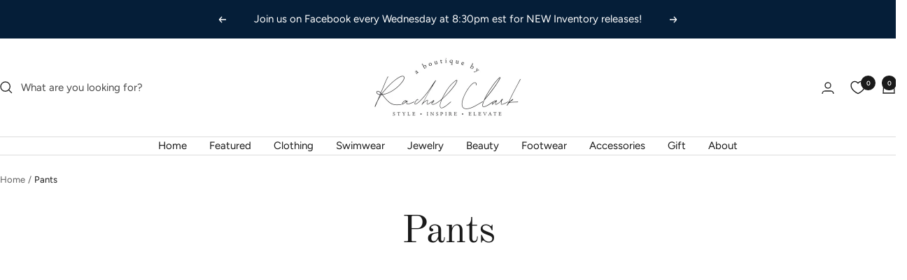

--- FILE ---
content_type: text/html; charset=utf-8
request_url: https://shoprachelclark.com/collections/pants-leggings
body_size: 82747
content:
<!doctype html><html class="no-js" lang="en" dir="ltr">
  <head>
    <meta charset="utf-8">
    <meta name="viewport" content="width=device-width, initial-scale=1.0, height=device-height, minimum-scale=1.0, maximum-scale=1.0">
    <meta name="theme-color" content="#ffffff">

    <title>Pants</title><link rel="canonical" href="https://shoprachelclark.com/collections/pants-leggings"><link rel="shortcut icon" href="//shoprachelclark.com/cdn/shop/files/Favicon-1.png?v=1656515289&width=96" type="image/png"><link rel="preconnect" href="https://cdn.shopify.com">
    <link rel="dns-prefetch" href="https://productreviews.shopifycdn.com">
    <link rel="dns-prefetch" href="https://www.google-analytics.com"><link rel="preconnect" href="https://fonts.shopifycdn.com" crossorigin><link rel="preload" as="style" href="//shoprachelclark.com/cdn/shop/t/18/assets/theme.css?v=63478811914582994961764267775">
    <link rel="preload" as="script" href="//shoprachelclark.com/cdn/shop/t/18/assets/vendor.js?v=32643890569905814191764267775">
    <link rel="preload" as="script" href="//shoprachelclark.com/cdn/shop/t/18/assets/theme.js?v=13336148083894211201764267775"><meta property="og:type" content="website">
  <meta property="og:title" content="Pants"><meta property="og:image" content="http://shoprachelclark.com/cdn/shop/files/Logo.jpg?v=1659547621&width=1024">
  <meta property="og:image:secure_url" content="https://shoprachelclark.com/cdn/shop/files/Logo.jpg?v=1659547621&width=1024">
  <meta property="og:image:width" content="540">
  <meta property="og:image:height" content="241"><meta property="og:url" content="https://shoprachelclark.com/collections/pants-leggings">
<meta property="og:site_name" content="a boutique by Rachel Clark"><meta name="twitter:card" content="summary"><meta name="twitter:title" content="Pants">
  <meta name="twitter:description" content=""><meta name="twitter:image" content="https://shoprachelclark.com/cdn/shop/files/Logo.jpg?v=1659547621&width=1200">
  <meta name="twitter:image:alt" content="">
    <script type="application/ld+json">
  {
    "@context": "https://schema.org",
    "@type": "BreadcrumbList",
    "itemListElement": [{
        "@type": "ListItem",
        "position": 1,
        "name": "Home",
        "item": "https://shoprachelclark.com"
      },{
            "@type": "ListItem",
            "position": 2,
            "name": "Pants",
            "item": "https://shoprachelclark.com/collections/pants-leggings"
          }]
  }
</script>
    <link rel="preload" href="//shoprachelclark.com/cdn/fonts/old_standard_tt/oldstandardtt_n4.e4d0459aae47f231fcd882ba2c7aa365342610f8.woff2" as="font" type="font/woff2" crossorigin><link rel="preload" href="//shoprachelclark.com/cdn/fonts/figtree/figtree_n4.3c0838aba1701047e60be6a99a1b0a40ce9b8419.woff2" as="font" type="font/woff2" crossorigin><style>
  /* Typography (heading) */
  @font-face {
  font-family: "Old Standard TT";
  font-weight: 400;
  font-style: normal;
  font-display: swap;
  src: url("//shoprachelclark.com/cdn/fonts/old_standard_tt/oldstandardtt_n4.e4d0459aae47f231fcd882ba2c7aa365342610f8.woff2") format("woff2"),
       url("//shoprachelclark.com/cdn/fonts/old_standard_tt/oldstandardtt_n4.ad7f749dd2bf2630a6bd1c3e678430fa94129426.woff") format("woff");
}

@font-face {
  font-family: "Old Standard TT";
  font-weight: 400;
  font-style: italic;
  font-display: swap;
  src: url("//shoprachelclark.com/cdn/fonts/old_standard_tt/oldstandardtt_i4.c326a2c6583df4bb9d1c9be314229326a4b30c2b.woff2") format("woff2"),
       url("//shoprachelclark.com/cdn/fonts/old_standard_tt/oldstandardtt_i4.12a8ce16b11fdac6fa2211a3a059f587a73956fd.woff") format("woff");
}

/* Typography (body) */
  @font-face {
  font-family: Figtree;
  font-weight: 400;
  font-style: normal;
  font-display: swap;
  src: url("//shoprachelclark.com/cdn/fonts/figtree/figtree_n4.3c0838aba1701047e60be6a99a1b0a40ce9b8419.woff2") format("woff2"),
       url("//shoprachelclark.com/cdn/fonts/figtree/figtree_n4.c0575d1db21fc3821f17fd6617d3dee552312137.woff") format("woff");
}

@font-face {
  font-family: Figtree;
  font-weight: 400;
  font-style: italic;
  font-display: swap;
  src: url("//shoprachelclark.com/cdn/fonts/figtree/figtree_i4.89f7a4275c064845c304a4cf8a4a586060656db2.woff2") format("woff2"),
       url("//shoprachelclark.com/cdn/fonts/figtree/figtree_i4.6f955aaaafc55a22ffc1f32ecf3756859a5ad3e2.woff") format("woff");
}

@font-face {
  font-family: Figtree;
  font-weight: 600;
  font-style: normal;
  font-display: swap;
  src: url("//shoprachelclark.com/cdn/fonts/figtree/figtree_n6.9d1ea52bb49a0a86cfd1b0383d00f83d3fcc14de.woff2") format("woff2"),
       url("//shoprachelclark.com/cdn/fonts/figtree/figtree_n6.f0fcdea525a0e47b2ae4ab645832a8e8a96d31d3.woff") format("woff");
}

@font-face {
  font-family: Figtree;
  font-weight: 600;
  font-style: italic;
  font-display: swap;
  src: url("//shoprachelclark.com/cdn/fonts/figtree/figtree_i6.702baae75738b446cfbed6ac0d60cab7b21e61ba.woff2") format("woff2"),
       url("//shoprachelclark.com/cdn/fonts/figtree/figtree_i6.6b8dc40d16c9905d29525156e284509f871ce8f9.woff") format("woff");
}

:root {--heading-color: 26, 26, 26;
    --text-color: 26, 26, 26;
    --background: 255, 255, 255;
    --secondary-background: 245, 241, 236;
    --border-color: 221, 221, 221;
    --border-color-darker: 163, 163, 163;
    --success-color: 46, 158, 123;
    --success-background: 213, 236, 229;
    --error-color: 222, 42, 42;
    --error-background: 253, 240, 240;
    --primary-button-background: 26, 26, 26;
    --primary-button-text-color: 255, 255, 255;
    --secondary-button-background: 247, 174, 166;
    --secondary-button-text-color: 86, 17, 42;
    --product-star-rating: 246, 164, 41;
    --product-on-sale-accent: 145, 59, 89;
    --product-sold-out-accent: 91, 91, 91;
    --product-custom-label-background: 64, 93, 230;
    --product-custom-label-text-color: 255, 255, 255;
    --product-custom-label-2-background: 243, 229, 182;
    --product-custom-label-2-text-color: 0, 0, 0;
    --product-low-stock-text-color: 222, 42, 42;
    --product-in-stock-text-color: 46, 158, 123;
    --loading-bar-background: 26, 26, 26;

    /* We duplicate some "base" colors as root colors, which is useful to use on drawer elements or popover without. Those should not be overridden to avoid issues */
    --root-heading-color: 26, 26, 26;
    --root-text-color: 26, 26, 26;
    --root-background: 255, 255, 255;
    --root-border-color: 221, 221, 221;
    --root-primary-button-background: 26, 26, 26;
    --root-primary-button-text-color: 255, 255, 255;

    --base-font-size: 15px;
    --heading-font-family: "Old Standard TT", serif;
    --heading-font-weight: 400;
    --heading-font-style: normal;
    --heading-text-transform: normal;
    --text-font-family: Figtree, sans-serif;
    --text-font-weight: 400;
    --text-font-style: normal;
    --text-font-bold-weight: 600;

    /* Typography (font size) */
    --heading-xxsmall-font-size: 11px;
    --heading-xsmall-font-size: 11px;
    --heading-small-font-size: 12px;
    --heading-large-font-size: 36px;
    --heading-h1-font-size: 36px;
    --heading-h2-font-size: 30px;
    --heading-h3-font-size: 26px;
    --heading-h4-font-size: 24px;
    --heading-h5-font-size: 20px;
    --heading-h6-font-size: 16px;

    /* Control the look and feel of the theme by changing radius of various elements */
    --button-border-radius: 4px;
    --block-border-radius: 8px;
    --block-border-radius-reduced: 4px;
    --color-swatch-border-radius: 0px;

    /* Button size */
    --button-height: 48px;
    --button-small-height: 40px;

    /* Form related */
    --form-input-field-height: 48px;
    --form-input-gap: 16px;
    --form-submit-margin: 24px;

    /* Product listing related variables */
    --product-list-block-spacing: 32px;

    /* Video related */
    --play-button-background: 255, 255, 255;
    --play-button-arrow: 26, 26, 26;

    /* RTL support */
    --transform-logical-flip: 1;
    --transform-origin-start: left;
    --transform-origin-end: right;

    /* Other */
    --zoom-cursor-svg-url: url(//shoprachelclark.com/cdn/shop/t/18/assets/zoom-cursor.svg?v=119951687516070327641764267775);
    --arrow-right-svg-url: url(//shoprachelclark.com/cdn/shop/t/18/assets/arrow-right.svg?v=109008248275215666621764267775);
    --arrow-left-svg-url: url(//shoprachelclark.com/cdn/shop/t/18/assets/arrow-left.svg?v=55737791708016584051764267775);

    /* Some useful variables that we can reuse in our CSS. Some explanation are needed for some of them:
       - container-max-width-minus-gutters: represents the container max width without the edge gutters
       - container-outer-width: considering the screen width, represent all the space outside the container
       - container-outer-margin: same as container-outer-width but get set to 0 inside a container
       - container-inner-width: the effective space inside the container (minus gutters)
       - grid-column-width: represents the width of a single column of the grid
       - vertical-breather: this is a variable that defines the global "spacing" between sections, and inside the section
                            to create some "breath" and minimum spacing
     */
    --container-max-width: 1600px;
    --container-gutter: 24px;
    --container-max-width-minus-gutters: calc(var(--container-max-width) - (var(--container-gutter)) * 2);
    --container-outer-width: max(calc((100vw - var(--container-max-width-minus-gutters)) / 2), var(--container-gutter));
    --container-outer-margin: var(--container-outer-width);
    --container-inner-width: calc(100vw - var(--container-outer-width) * 2);

    --grid-column-count: 10;
    --grid-gap: 24px;
    --grid-column-width: calc((100vw - var(--container-outer-width) * 2 - var(--grid-gap) * (var(--grid-column-count) - 1)) / var(--grid-column-count));

    --vertical-breather: 48px;
    --vertical-breather-tight: 48px;

    /* Shopify related variables */
    --payment-terms-background-color: #ffffff;
  }

  @media screen and (min-width: 741px) {
    :root {
      --container-gutter: 40px;
      --grid-column-count: 20;
      --vertical-breather: 64px;
      --vertical-breather-tight: 64px;

      /* Typography (font size) */
      --heading-xsmall-font-size: 12px;
      --heading-small-font-size: 13px;
      --heading-large-font-size: 52px;
      --heading-h1-font-size: 48px;
      --heading-h2-font-size: 38px;
      --heading-h3-font-size: 32px;
      --heading-h4-font-size: 24px;
      --heading-h5-font-size: 20px;
      --heading-h6-font-size: 18px;

      /* Form related */
      --form-input-field-height: 52px;
      --form-submit-margin: 32px;

      /* Button size */
      --button-height: 52px;
      --button-small-height: 44px;
    }
  }

  @media screen and (min-width: 1200px) {
    :root {
      --vertical-breather: 80px;
      --vertical-breather-tight: 64px;
      --product-list-block-spacing: 48px;

      /* Typography */
      --heading-large-font-size: 64px;
      --heading-h1-font-size: 56px;
      --heading-h2-font-size: 48px;
      --heading-h3-font-size: 36px;
      --heading-h4-font-size: 30px;
      --heading-h5-font-size: 24px;
      --heading-h6-font-size: 18px;
    }
  }

  @media screen and (min-width: 1600px) {
    :root {
      --vertical-breather: 90px;
      --vertical-breather-tight: 64px;
    }
  }
</style>
    <script>
  // This allows to expose several variables to the global scope, to be used in scripts
  window.themeVariables = {
    settings: {
      direction: "ltr",
      pageType: "collection",
      cartCount: 0,
      moneyFormat: "${{amount}}",
      moneyWithCurrencyFormat: "${{amount}} USD",
      showVendor: false,
      discountMode: "saving",
      currencyCodeEnabled: false,
      cartType: "page",
      cartCurrency: "USD",
      mobileZoomFactor: 2.5
    },

    routes: {
      host: "shoprachelclark.com",
      rootUrl: "\/",
      rootUrlWithoutSlash: '',
      cartUrl: "\/cart",
      cartAddUrl: "\/cart\/add",
      cartChangeUrl: "\/cart\/change",
      searchUrl: "\/search",
      predictiveSearchUrl: "\/search\/suggest",
      productRecommendationsUrl: "\/recommendations\/products"
    },

    strings: {
      accessibilityDelete: "Delete",
      accessibilityClose: "Close",
      collectionSoldOut: "Sold out",
      collectionDiscount: "Save @savings@",
      productSalePrice: "Sale price",
      productRegularPrice: "Regular price",
      productFormUnavailable: "Unavailable",
      productFormSoldOut: "Sold out",
      productFormPreOrder: "Pre-order",
      productFormAddToCart: "Add to cart",
      searchNoResults: "No results could be found.",
      searchNewSearch: "New search",
      searchProducts: "Products",
      searchArticles: "Journal",
      searchPages: "Pages",
      searchCollections: "Collections",
      cartViewCart: "View cart",
      cartItemAdded: "Item added to your cart!",
      cartItemAddedShort: "Added to your cart!",
      cartAddOrderNote: "Add order note",
      cartEditOrderNote: "Edit order note",
      shippingEstimatorNoResults: "Sorry, we do not ship to your address.",
      shippingEstimatorOneResult: "There is one shipping rate for your address:",
      shippingEstimatorMultipleResults: "There are several shipping rates for your address:",
      shippingEstimatorError: "One or more error occurred while retrieving shipping rates:"
    },

    libs: {
      flickity: "\/\/shoprachelclark.com\/cdn\/shop\/t\/18\/assets\/flickity.js?v=176646718982628074891764267775",
      photoswipe: "\/\/shoprachelclark.com\/cdn\/shop\/t\/18\/assets\/photoswipe.js?v=132268647426145925301764267775",
      qrCode: "\/\/shoprachelclark.com\/cdn\/shopifycloud\/storefront\/assets\/themes_support\/vendor\/qrcode-3f2b403b.js"
    },

    breakpoints: {
      phone: 'screen and (max-width: 740px)',
      tablet: 'screen and (min-width: 741px) and (max-width: 999px)',
      tabletAndUp: 'screen and (min-width: 741px)',
      pocket: 'screen and (max-width: 999px)',
      lap: 'screen and (min-width: 1000px) and (max-width: 1199px)',
      lapAndUp: 'screen and (min-width: 1000px)',
      desktop: 'screen and (min-width: 1200px)',
      wide: 'screen and (min-width: 1400px)'
    }
  };

  window.addEventListener('pageshow', async () => {
    const cartContent = await (await fetch(`${window.themeVariables.routes.cartUrl}.js`, {cache: 'reload'})).json();
    document.documentElement.dispatchEvent(new CustomEvent('cart:refresh', {detail: {cart: cartContent}}));
  });

  if ('noModule' in HTMLScriptElement.prototype) {
    // Old browsers (like IE) that does not support module will be considered as if not executing JS at all
    document.documentElement.className = document.documentElement.className.replace('no-js', 'js');

    requestAnimationFrame(() => {
      const viewportHeight = (window.visualViewport ? window.visualViewport.height : document.documentElement.clientHeight);
      document.documentElement.style.setProperty('--window-height',viewportHeight + 'px');
    });
  }</script>

    <link rel="stylesheet" href="//shoprachelclark.com/cdn/shop/t/18/assets/theme.css?v=63478811914582994961764267775">

    <script src="//shoprachelclark.com/cdn/shop/t/18/assets/vendor.js?v=32643890569905814191764267775" defer></script>
    <script src="//shoprachelclark.com/cdn/shop/t/18/assets/theme.js?v=13336148083894211201764267775" defer></script>
    <script src="//shoprachelclark.com/cdn/shop/t/18/assets/custom.js?v=167639537848865775061764267775" defer></script>

    <script>window.performance && window.performance.mark && window.performance.mark('shopify.content_for_header.start');</script><meta name="google-site-verification" content="q5KlqDIqWe7H4o3aKYNISjf66wYKNK1t9xvgi-X3Lhw">
<meta id="shopify-digital-wallet" name="shopify-digital-wallet" content="/25040617557/digital_wallets/dialog">
<meta name="shopify-checkout-api-token" content="a44281e089cdaf97cfeaaf150dd1eadb">
<meta id="in-context-paypal-metadata" data-shop-id="25040617557" data-venmo-supported="false" data-environment="production" data-locale="en_US" data-paypal-v4="true" data-currency="USD">
<link rel="alternate" type="application/atom+xml" title="Feed" href="/collections/pants-leggings.atom" />
<link rel="alternate" type="application/json+oembed" href="https://shoprachelclark.com/collections/pants-leggings.oembed">
<script async="async" src="/checkouts/internal/preloads.js?locale=en-US"></script>
<link rel="preconnect" href="https://shop.app" crossorigin="anonymous">
<script async="async" src="https://shop.app/checkouts/internal/preloads.js?locale=en-US&shop_id=25040617557" crossorigin="anonymous"></script>
<script id="apple-pay-shop-capabilities" type="application/json">{"shopId":25040617557,"countryCode":"US","currencyCode":"USD","merchantCapabilities":["supports3DS"],"merchantId":"gid:\/\/shopify\/Shop\/25040617557","merchantName":"a boutique by Rachel Clark","requiredBillingContactFields":["postalAddress","email"],"requiredShippingContactFields":["postalAddress","email"],"shippingType":"shipping","supportedNetworks":["visa","masterCard","amex","discover","elo","jcb"],"total":{"type":"pending","label":"a boutique by Rachel Clark","amount":"1.00"},"shopifyPaymentsEnabled":true,"supportsSubscriptions":true}</script>
<script id="shopify-features" type="application/json">{"accessToken":"a44281e089cdaf97cfeaaf150dd1eadb","betas":["rich-media-storefront-analytics"],"domain":"shoprachelclark.com","predictiveSearch":true,"shopId":25040617557,"locale":"en"}</script>
<script>var Shopify = Shopify || {};
Shopify.shop = "agnes-dora-by-rachel-clark.myshopify.com";
Shopify.locale = "en";
Shopify.currency = {"active":"USD","rate":"1.0"};
Shopify.country = "US";
Shopify.theme = {"name":"BLACK FRIDAY 2025 - Optimize - Focal","id":132052320341,"schema_name":"Focal","schema_version":"12.7.1","theme_store_id":714,"role":"main"};
Shopify.theme.handle = "null";
Shopify.theme.style = {"id":null,"handle":null};
Shopify.cdnHost = "shoprachelclark.com/cdn";
Shopify.routes = Shopify.routes || {};
Shopify.routes.root = "/";</script>
<script type="module">!function(o){(o.Shopify=o.Shopify||{}).modules=!0}(window);</script>
<script>!function(o){function n(){var o=[];function n(){o.push(Array.prototype.slice.apply(arguments))}return n.q=o,n}var t=o.Shopify=o.Shopify||{};t.loadFeatures=n(),t.autoloadFeatures=n()}(window);</script>
<script>
  window.ShopifyPay = window.ShopifyPay || {};
  window.ShopifyPay.apiHost = "shop.app\/pay";
  window.ShopifyPay.redirectState = null;
</script>
<script id="shop-js-analytics" type="application/json">{"pageType":"collection"}</script>
<script defer="defer" async type="module" src="//shoprachelclark.com/cdn/shopifycloud/shop-js/modules/v2/client.init-shop-cart-sync_BdyHc3Nr.en.esm.js"></script>
<script defer="defer" async type="module" src="//shoprachelclark.com/cdn/shopifycloud/shop-js/modules/v2/chunk.common_Daul8nwZ.esm.js"></script>
<script type="module">
  await import("//shoprachelclark.com/cdn/shopifycloud/shop-js/modules/v2/client.init-shop-cart-sync_BdyHc3Nr.en.esm.js");
await import("//shoprachelclark.com/cdn/shopifycloud/shop-js/modules/v2/chunk.common_Daul8nwZ.esm.js");

  window.Shopify.SignInWithShop?.initShopCartSync?.({"fedCMEnabled":true,"windoidEnabled":true});

</script>
<script>
  window.Shopify = window.Shopify || {};
  if (!window.Shopify.featureAssets) window.Shopify.featureAssets = {};
  window.Shopify.featureAssets['shop-js'] = {"shop-cart-sync":["modules/v2/client.shop-cart-sync_QYOiDySF.en.esm.js","modules/v2/chunk.common_Daul8nwZ.esm.js"],"init-fed-cm":["modules/v2/client.init-fed-cm_DchLp9rc.en.esm.js","modules/v2/chunk.common_Daul8nwZ.esm.js"],"shop-button":["modules/v2/client.shop-button_OV7bAJc5.en.esm.js","modules/v2/chunk.common_Daul8nwZ.esm.js"],"init-windoid":["modules/v2/client.init-windoid_DwxFKQ8e.en.esm.js","modules/v2/chunk.common_Daul8nwZ.esm.js"],"shop-cash-offers":["modules/v2/client.shop-cash-offers_DWtL6Bq3.en.esm.js","modules/v2/chunk.common_Daul8nwZ.esm.js","modules/v2/chunk.modal_CQq8HTM6.esm.js"],"shop-toast-manager":["modules/v2/client.shop-toast-manager_CX9r1SjA.en.esm.js","modules/v2/chunk.common_Daul8nwZ.esm.js"],"init-shop-email-lookup-coordinator":["modules/v2/client.init-shop-email-lookup-coordinator_UhKnw74l.en.esm.js","modules/v2/chunk.common_Daul8nwZ.esm.js"],"pay-button":["modules/v2/client.pay-button_DzxNnLDY.en.esm.js","modules/v2/chunk.common_Daul8nwZ.esm.js"],"avatar":["modules/v2/client.avatar_BTnouDA3.en.esm.js"],"init-shop-cart-sync":["modules/v2/client.init-shop-cart-sync_BdyHc3Nr.en.esm.js","modules/v2/chunk.common_Daul8nwZ.esm.js"],"shop-login-button":["modules/v2/client.shop-login-button_D8B466_1.en.esm.js","modules/v2/chunk.common_Daul8nwZ.esm.js","modules/v2/chunk.modal_CQq8HTM6.esm.js"],"init-customer-accounts-sign-up":["modules/v2/client.init-customer-accounts-sign-up_C8fpPm4i.en.esm.js","modules/v2/client.shop-login-button_D8B466_1.en.esm.js","modules/v2/chunk.common_Daul8nwZ.esm.js","modules/v2/chunk.modal_CQq8HTM6.esm.js"],"init-shop-for-new-customer-accounts":["modules/v2/client.init-shop-for-new-customer-accounts_CVTO0Ztu.en.esm.js","modules/v2/client.shop-login-button_D8B466_1.en.esm.js","modules/v2/chunk.common_Daul8nwZ.esm.js","modules/v2/chunk.modal_CQq8HTM6.esm.js"],"init-customer-accounts":["modules/v2/client.init-customer-accounts_dRgKMfrE.en.esm.js","modules/v2/client.shop-login-button_D8B466_1.en.esm.js","modules/v2/chunk.common_Daul8nwZ.esm.js","modules/v2/chunk.modal_CQq8HTM6.esm.js"],"shop-follow-button":["modules/v2/client.shop-follow-button_CkZpjEct.en.esm.js","modules/v2/chunk.common_Daul8nwZ.esm.js","modules/v2/chunk.modal_CQq8HTM6.esm.js"],"lead-capture":["modules/v2/client.lead-capture_BntHBhfp.en.esm.js","modules/v2/chunk.common_Daul8nwZ.esm.js","modules/v2/chunk.modal_CQq8HTM6.esm.js"],"checkout-modal":["modules/v2/client.checkout-modal_CfxcYbTm.en.esm.js","modules/v2/chunk.common_Daul8nwZ.esm.js","modules/v2/chunk.modal_CQq8HTM6.esm.js"],"shop-login":["modules/v2/client.shop-login_Da4GZ2H6.en.esm.js","modules/v2/chunk.common_Daul8nwZ.esm.js","modules/v2/chunk.modal_CQq8HTM6.esm.js"],"payment-terms":["modules/v2/client.payment-terms_MV4M3zvL.en.esm.js","modules/v2/chunk.common_Daul8nwZ.esm.js","modules/v2/chunk.modal_CQq8HTM6.esm.js"]};
</script>
<script>(function() {
  var isLoaded = false;
  function asyncLoad() {
    if (isLoaded) return;
    isLoaded = true;
    var urls = ["\/\/cdn.shopify.com\/proxy\/b579ec2cd1645453db29394dc7937c95fdbb07f9138a671badecbf9e0c937f41\/size-charts-relentless.herokuapp.com\/js\/size-charts-relentless.js?shop=agnes-dora-by-rachel-clark.myshopify.com\u0026sp-cache-control=cHVibGljLCBtYXgtYWdlPTkwMA","https:\/\/app.kiwisizing.com\/web\/js\/dist\/kiwiSizing\/plugin\/SizingPlugin.prod.js?v=330\u0026shop=agnes-dora-by-rachel-clark.myshopify.com","https:\/\/shopify-extension.getredo.com\/main.js?widget_id=uufq83wet9xliq1\u0026shop=agnes-dora-by-rachel-clark.myshopify.com","https:\/\/searchanise-ef84.kxcdn.com\/widgets\/shopify\/init.js?a=3U5O9V5A1m\u0026shop=agnes-dora-by-rachel-clark.myshopify.com"];
    for (var i = 0; i < urls.length; i++) {
      var s = document.createElement('script');
      s.type = 'text/javascript';
      s.async = true;
      s.src = urls[i];
      var x = document.getElementsByTagName('script')[0];
      x.parentNode.insertBefore(s, x);
    }
  };
  if(window.attachEvent) {
    window.attachEvent('onload', asyncLoad);
  } else {
    window.addEventListener('load', asyncLoad, false);
  }
})();</script>
<script id="__st">var __st={"a":25040617557,"offset":-18000,"reqid":"d193bb5d-0cd8-4f15-92d0-46f3ec1af011-1769006796","pageurl":"shoprachelclark.com\/collections\/pants-leggings","u":"c5a20cc8c473","p":"collection","rtyp":"collection","rid":168055504981};</script>
<script>window.ShopifyPaypalV4VisibilityTracking = true;</script>
<script id="captcha-bootstrap">!function(){'use strict';const t='contact',e='account',n='new_comment',o=[[t,t],['blogs',n],['comments',n],[t,'customer']],c=[[e,'customer_login'],[e,'guest_login'],[e,'recover_customer_password'],[e,'create_customer']],r=t=>t.map((([t,e])=>`form[action*='/${t}']:not([data-nocaptcha='true']) input[name='form_type'][value='${e}']`)).join(','),a=t=>()=>t?[...document.querySelectorAll(t)].map((t=>t.form)):[];function s(){const t=[...o],e=r(t);return a(e)}const i='password',u='form_key',d=['recaptcha-v3-token','g-recaptcha-response','h-captcha-response',i],f=()=>{try{return window.sessionStorage}catch{return}},m='__shopify_v',_=t=>t.elements[u];function p(t,e,n=!1){try{const o=window.sessionStorage,c=JSON.parse(o.getItem(e)),{data:r}=function(t){const{data:e,action:n}=t;return t[m]||n?{data:e,action:n}:{data:t,action:n}}(c);for(const[e,n]of Object.entries(r))t.elements[e]&&(t.elements[e].value=n);n&&o.removeItem(e)}catch(o){console.error('form repopulation failed',{error:o})}}const l='form_type',E='cptcha';function T(t){t.dataset[E]=!0}const w=window,h=w.document,L='Shopify',v='ce_forms',y='captcha';let A=!1;((t,e)=>{const n=(g='f06e6c50-85a8-45c8-87d0-21a2b65856fe',I='https://cdn.shopify.com/shopifycloud/storefront-forms-hcaptcha/ce_storefront_forms_captcha_hcaptcha.v1.5.2.iife.js',D={infoText:'Protected by hCaptcha',privacyText:'Privacy',termsText:'Terms'},(t,e,n)=>{const o=w[L][v],c=o.bindForm;if(c)return c(t,g,e,D).then(n);var r;o.q.push([[t,g,e,D],n]),r=I,A||(h.body.append(Object.assign(h.createElement('script'),{id:'captcha-provider',async:!0,src:r})),A=!0)});var g,I,D;w[L]=w[L]||{},w[L][v]=w[L][v]||{},w[L][v].q=[],w[L][y]=w[L][y]||{},w[L][y].protect=function(t,e){n(t,void 0,e),T(t)},Object.freeze(w[L][y]),function(t,e,n,w,h,L){const[v,y,A,g]=function(t,e,n){const i=e?o:[],u=t?c:[],d=[...i,...u],f=r(d),m=r(i),_=r(d.filter((([t,e])=>n.includes(e))));return[a(f),a(m),a(_),s()]}(w,h,L),I=t=>{const e=t.target;return e instanceof HTMLFormElement?e:e&&e.form},D=t=>v().includes(t);t.addEventListener('submit',(t=>{const e=I(t);if(!e)return;const n=D(e)&&!e.dataset.hcaptchaBound&&!e.dataset.recaptchaBound,o=_(e),c=g().includes(e)&&(!o||!o.value);(n||c)&&t.preventDefault(),c&&!n&&(function(t){try{if(!f())return;!function(t){const e=f();if(!e)return;const n=_(t);if(!n)return;const o=n.value;o&&e.removeItem(o)}(t);const e=Array.from(Array(32),(()=>Math.random().toString(36)[2])).join('');!function(t,e){_(t)||t.append(Object.assign(document.createElement('input'),{type:'hidden',name:u})),t.elements[u].value=e}(t,e),function(t,e){const n=f();if(!n)return;const o=[...t.querySelectorAll(`input[type='${i}']`)].map((({name:t})=>t)),c=[...d,...o],r={};for(const[a,s]of new FormData(t).entries())c.includes(a)||(r[a]=s);n.setItem(e,JSON.stringify({[m]:1,action:t.action,data:r}))}(t,e)}catch(e){console.error('failed to persist form',e)}}(e),e.submit())}));const S=(t,e)=>{t&&!t.dataset[E]&&(n(t,e.some((e=>e===t))),T(t))};for(const o of['focusin','change'])t.addEventListener(o,(t=>{const e=I(t);D(e)&&S(e,y())}));const B=e.get('form_key'),M=e.get(l),P=B&&M;t.addEventListener('DOMContentLoaded',(()=>{const t=y();if(P)for(const e of t)e.elements[l].value===M&&p(e,B);[...new Set([...A(),...v().filter((t=>'true'===t.dataset.shopifyCaptcha))])].forEach((e=>S(e,t)))}))}(h,new URLSearchParams(w.location.search),n,t,e,['guest_login'])})(!0,!0)}();</script>
<script integrity="sha256-4kQ18oKyAcykRKYeNunJcIwy7WH5gtpwJnB7kiuLZ1E=" data-source-attribution="shopify.loadfeatures" defer="defer" src="//shoprachelclark.com/cdn/shopifycloud/storefront/assets/storefront/load_feature-a0a9edcb.js" crossorigin="anonymous"></script>
<script crossorigin="anonymous" defer="defer" src="//shoprachelclark.com/cdn/shopifycloud/storefront/assets/shopify_pay/storefront-65b4c6d7.js?v=20250812"></script>
<script data-source-attribution="shopify.dynamic_checkout.dynamic.init">var Shopify=Shopify||{};Shopify.PaymentButton=Shopify.PaymentButton||{isStorefrontPortableWallets:!0,init:function(){window.Shopify.PaymentButton.init=function(){};var t=document.createElement("script");t.src="https://shoprachelclark.com/cdn/shopifycloud/portable-wallets/latest/portable-wallets.en.js",t.type="module",document.head.appendChild(t)}};
</script>
<script data-source-attribution="shopify.dynamic_checkout.buyer_consent">
  function portableWalletsHideBuyerConsent(e){var t=document.getElementById("shopify-buyer-consent"),n=document.getElementById("shopify-subscription-policy-button");t&&n&&(t.classList.add("hidden"),t.setAttribute("aria-hidden","true"),n.removeEventListener("click",e))}function portableWalletsShowBuyerConsent(e){var t=document.getElementById("shopify-buyer-consent"),n=document.getElementById("shopify-subscription-policy-button");t&&n&&(t.classList.remove("hidden"),t.removeAttribute("aria-hidden"),n.addEventListener("click",e))}window.Shopify?.PaymentButton&&(window.Shopify.PaymentButton.hideBuyerConsent=portableWalletsHideBuyerConsent,window.Shopify.PaymentButton.showBuyerConsent=portableWalletsShowBuyerConsent);
</script>
<script data-source-attribution="shopify.dynamic_checkout.cart.bootstrap">document.addEventListener("DOMContentLoaded",(function(){function t(){return document.querySelector("shopify-accelerated-checkout-cart, shopify-accelerated-checkout")}if(t())Shopify.PaymentButton.init();else{new MutationObserver((function(e,n){t()&&(Shopify.PaymentButton.init(),n.disconnect())})).observe(document.body,{childList:!0,subtree:!0})}}));
</script>
<link id="shopify-accelerated-checkout-styles" rel="stylesheet" media="screen" href="https://shoprachelclark.com/cdn/shopifycloud/portable-wallets/latest/accelerated-checkout-backwards-compat.css" crossorigin="anonymous">
<style id="shopify-accelerated-checkout-cart">
        #shopify-buyer-consent {
  margin-top: 1em;
  display: inline-block;
  width: 100%;
}

#shopify-buyer-consent.hidden {
  display: none;
}

#shopify-subscription-policy-button {
  background: none;
  border: none;
  padding: 0;
  text-decoration: underline;
  font-size: inherit;
  cursor: pointer;
}

#shopify-subscription-policy-button::before {
  box-shadow: none;
}

      </style>

<script>window.performance && window.performance.mark && window.performance.mark('shopify.content_for_header.end');</script>
  <style>

.smartnWrapper ul, ol {
    display: block;
    margin-block-start: 1em;
    margin-block-end: 1em;
    margin-inline-start: 0px;
    margin-inline-end: 0px;
    padding-inline-start: 40px;
    list-style-type: revert;
}
.smartnWrapper li {
    list-style: inherit;
    list-style-position: inside;
}



.smart-d-block{display:block;}
.smart-d-inline-block{display:inline-block;}

.smart-align-middle{vertical-align:middle;}
.smart-align-top {vertical-align: top;}

.smart-m-0{margin: 0rem;} 
.smart-mr-0{margin-right: 0rem;} 
.smart-ml-0{margin-left: 0rem;}
.smart-mt-0{margin-top: 0rem;}
.smart-mb-0{margin-bottom: 0rem;}
  
.smart-m-1{margin: .25rem;} 
.smart-mr-1{margin-right: .25rem;} 
.smart-ml-1{margin-left: .25rem;}
.smart-mt-1{margin-top: .25rem;}
.smart-mb-1{margin-bottom: .25rem;}

.smart-m-2{margin: .5rem;} 
.smart-mr-2{margin-right: .5rem;} 
.smart-ml-2{margin-left: .5rem;}
.smart-mt-2{margin-top: .5rem;}
.smart-mb-2{margin-bottom: .5rem;}

.smart-m-3{margin: 1em;} 
.smart-mr-3{margin-right: 1rem;} 
.smart-ml-3{margin-left: 1rem;}
.smart-mt-3{margin-top: 1rem;}
.smart-mb-3{margin-bottom: 1rem;}

.smart-m-4{margin: 1.5rem;} 
.smart-mr-4{margin-right: 1.5rem;} 
.smart-ml-4{margin-left: 1.5rem;}
.smart-mt-4{margin-top: 1.5rem;}
.smart-mb-4{margin-bottom: 1.5rem;}

.smart-m-5{margin: 3rem;} 
.smart-mr-5{margin-right: 3rem;} 
.smart-ml-5{margin-left: 3rem;}
.smart-mt-5{margin-top: 3rem;}
.smart-mb-5{margin-bottom: 3rem;}

.smart-p-0{padding: 0rem;} 
.smart-pr-0{padding-right: 0rem;} 
.smart-pl-0{padding-left: 0rem;}
.smart-pt-0{padding-top: 0rem;}
.smart-pb-0{padding-bottom: 0rem;}
  
.smart-p-1{padding: .25rem;} 
.smart-pr-1{padding-right: .25rem;} 
.smart-pl-1{padding-left: .25rem;}
.smart-pt-1{padding-top: .25rem;}
.smart-pb-1{padding-bottom: .25rem;}

.smart-p-2{padding: .5rem;} 
.smart-pr-2{padding-right: .5rem;} 
.smart-pl-2{padding-left: .5rem;}
.smart-pt-2{padding-top: .5rem;}
.smart-pb-2{padding-bottom: .5rem;}

.smart-p-3{padding: 1em;} 
.smart-pr-3{padding-right: 1rem;} 
.smart-pl-3{padding-left: 1rem;}
.smart-pt-3{padding-top: 1rem;}
.smart-pb-3{padding-bottom: 1rem;}

.smart-p-4{padding: 1.5rem;} 
.smart-pr-4{padding-right: 1.5rem;} 
.smart-pl-4{padding-left: 1.5rem;}
.smart-pt-4{padding-top: 1.5rem;}
.smart-pb-4{padding-bottom: 1.5rem;}

.smart-p-5{padding: 3rem;} 
.smart-pr-5{padding-right: 3rem;} 
.smart-pl-5{padding-left: 3rem;}
.smart-pt-5{padding-top: 3rem;}
.smart-pb-5{padding-bottom: 3rem;}

.smart-px-2{padding-left:.5rem;padding-right:.5rem;}
.smart-py-1{padding-top:.25rem;padding-bottom:.25rem;}
.smart-mx-auto{margin-left: auto;margin-right: auto;}
.smart-text-center{text-align:center;}
.smart-text-left{text-align:left;}

.smart-px-0{padding-left:0px !important;padding-right:0px !important;}
    
.smartbanPhotoOuter {line-height: 0px;}

@-ms-viewport{width:device-width}.smart-container{width:100%;padding-right:15px;padding-left:15px;margin-right:auto;margin-left:auto}@media (min-width:576px){.smart-container{max-width:540px}}@media (min-width:768px){.smart-container{max-width:720px}}@media (min-width:992px){.smart-container{max-width:960px}}@media (min-width:1200px){.smart-container{max-width:1140px}}.smart-container-fluid{width:100%;padding-right:15px;padding-left:15px;margin-right:auto;margin-left:auto}.smart-row{display:-ms-flexbox;display:flex;-ms-flex-wrap:wrap;flex-wrap:wrap;margin-right:-15px;margin-left:-15px}.smart-no-gutters{margin-right:0;margin-left:0}.smart-no-gutters>.col,.smart-no-gutters>[class*=col-]{padding-right:0;padding-left:0}.smart-col,.smart-col-1,.smart-col-10,.smart-col-11,.smart-col-12,.smart-col-2,.smart-col-3,.smart-col-4,.smart-col-5,.smart-col-6,.smart-col-7,.smart-col-8,.smart-col-9,.smart-col-auto,.smart-col-lg,.smart-col-lg-1,.smart-col-lg-10,.smart-col-lg-11,.smart-col-lg-12,.smart-col-lg-2,.smart-col-lg-3,.smart-col-lg-4,.smart-col-lg-5,.smart-col-lg-6,.smart-col-lg-7,.smart-col-lg-8,.smart-col-lg-9,.smart-col-lg-auto,.smart-col-md,.smart-col-md-1,.smart-col-md-10,.smart-col-md-11,.smart-col-md-12,.smart-col-md-2,.smart-col-md-3,.smart-col-md-4,.smart-col-md-5,.smart-col-md-6,.smart-col-md-7,.smart-col-md-8,.smart-col-md-9,.smart-col-md-auto,.smart-col-sm,.smart-col-sm-1,.smart-col-sm-10,.smart-col-sm-11,.smart-col-sm-12,.smart-col-sm-2,.smart-col-sm-3,.smart-col-sm-4,.smart-col-sm-5,.smart-col-sm-6,.smart-col-sm-7,.smart-col-sm-8,.smart-col-sm-9,.smart-col-sm-auto,.smart-col-xl,.smart-col-xl-1,.smart-col-xl-10,.smart-col-xl-11,.smart-col-xl-12,.smart-col-xl-2,.smart-col-xl-3,.smart-col-xl-4,.smart-col-xl-5,.smart-col-xl-6,.smart-col-xl-7,.smart-col-xl-8,.smart-col-xl-9,.smart-col-xl-auto{position:relative;width:100%;min-height:1px;padding-right:15px;padding-left:15px}.smart-col{-ms-flex-preferred-size:0;flex-basis:0;-ms-flex-positive:1;flex-grow:1;max-width:100%}.smart-col-auto{-ms-flex:0 0 auto;flex:0 0 auto;width:auto;max-width:none}.smart-col-1{-ms-flex:0 0 8.333333%;flex:0 0 8.333333%;max-width:8.333333%}.smart-col-2{-ms-flex:0 0 16.666667%;flex:0 0 16.666667%;max-width:16.666667%}.smart-col-3{-ms-flex:0 0 25%;flex:0 0 25%;max-width:25%}.smart-col-4{-ms-flex:0 0 33.333333%;flex:0 0 33.333333%;max-width:33.333333%}.smart-col-5{-ms-flex:0 0 41.666667%;flex:0 0 41.666667%;max-width:41.666667%}.smart-col-6{-ms-flex:0 0 50%;flex:0 0 50%;max-width:50%}.smart-col-7{-ms-flex:0 0 58.333333%;flex:0 0 58.333333%;max-width:58.333333%}.smart-col-8{-ms-flex:0 0 66.666667%;flex:0 0 66.666667%;max-width:66.666667%}.smart-col-9{-ms-flex:0 0 75%;flex:0 0 75%;max-width:75%}.smart-col-10{-ms-flex:0 0 83.333333%;flex:0 0 83.333333%;max-width:83.333333%}.smart-col-11{-ms-flex:0 0 91.666667%;flex:0 0 91.666667%;max-width:91.666667%}.smart-col-12{-ms-flex:0 0 100%;flex:0 0 100%;max-width:100%}.smart-order-first{-ms-flex-order:-1;order:-1}.smart-order-last{-ms-flex-order:13;order:13}.smart-order-0{-ms-flex-order:0;order:0}.smart-order-1{-ms-flex-order:1;order:1}.smart-order-2{-ms-flex-order:2;order:2}.smart-order-3{-ms-flex-order:3;order:3}.smart-order-4{-ms-flex-order:4;order:4}.smart-order-5{-ms-flex-order:5;order:5}.smart-order-6{-ms-flex-order:6;order:6}.smart-order-7{-ms-flex-order:7;order:7}.smart-order-8{-ms-flex-order:8;order:8}.smart-order-9{-ms-flex-order:9;order:9}.smart-order-10{-ms-flex-order:10;order:10}.smart-order-11{-ms-flex-order:11;order:11}.smart-order-12{-ms-flex-order:12;order:12}.smart-offset-1{margin-left:8.333333%}.smart-offset-2{margin-left:16.666667%}.smart-offset-3{margin-left:25%}.smart-offset-4{margin-left:33.333333%}.smart-offset-5{margin-left:41.666667%}.smart-offset-6{margin-left:50%}.smart-offset-7{margin-left:58.333333%}.smart-offset-8{margin-left:66.666667%}.smart-offset-9{margin-left:75%}.smart-offset-10{margin-left:83.333333%}.smart-offset-11{margin-left:91.666667%}@media (min-width:576px){.smart-col-sm{-ms-flex-preferred-size:0;flex-basis:0;-ms-flex-positive:1;flex-grow:1;max-width:100%}.smart-col-sm-auto{-ms-flex:0 0 auto;flex:0 0 auto;width:auto;max-width:none}.smart-col-sm-1{-ms-flex:0 0 8.333333%;flex:0 0 8.333333%;max-width:8.333333%}.smart-col-sm-2{-ms-flex:0 0 16.666667%;flex:0 0 16.666667%;max-width:16.666667%}.smart-col-sm-3{-ms-flex:0 0 25%;flex:0 0 25%;max-width:25%}.smart-col-sm-4{-ms-flex:0 0 33.333333%;flex:0 0 33.333333%;max-width:33.333333%}.smart-col-sm-5{-ms-flex:0 0 41.666667%;flex:0 0 41.666667%;max-width:41.666667%}.smart-col-sm-6{-ms-flex:0 0 50%;flex:0 0 50%;max-width:50%}.smart-col-sm-7{-ms-flex:0 0 58.333333%;flex:0 0 58.333333%;max-width:58.333333%}.smart-col-sm-8{-ms-flex:0 0 66.666667%;flex:0 0 66.666667%;max-width:66.666667%}.smart-col-sm-9{-ms-flex:0 0 75%;flex:0 0 75%;max-width:75%}.smart-col-sm-10{-ms-flex:0 0 83.333333%;flex:0 0 83.333333%;max-width:83.333333%}.smart-col-sm-11{-ms-flex:0 0 91.666667%;flex:0 0 91.666667%;max-width:91.666667%}.smart-col-sm-12{-ms-flex:0 0 100%;flex:0 0 100%;max-width:100%}.smart-order-sm-first{-ms-flex-order:-1;order:-1}.smart-order-sm-last{-ms-flex-order:13;order:13}.smart-order-sm-0{-ms-flex-order:0;order:0}.smart-order-sm-1{-ms-flex-order:1;order:1}.smart-order-sm-2{-ms-flex-order:2;order:2}.smart-order-sm-3{-ms-flex-order:3;order:3}.smart-order-sm-4{-ms-flex-order:4;order:4}.smart-order-sm-5{-ms-flex-order:5;order:5}.smart-order-sm-6{-ms-flex-order:6;order:6}.smart-order-sm-7{-ms-flex-order:7;order:7}.smart-order-sm-8{-ms-flex-order:8;order:8}.smart-order-sm-9{-ms-flex-order:9;order:9}.smart-order-sm-10{-ms-flex-order:10;order:10}.smart-order-sm-11{-ms-flex-order:11;order:11}.smart-order-sm-12{-ms-flex-order:12;order:12}.smart-offset-sm-0{margin-left:0}.smart-offset-sm-1{margin-left:8.333333%}.smart-offset-sm-2{margin-left:16.666667%}.smart-offset-sm-3{margin-left:25%}.smart-offset-sm-4{margin-left:33.333333%}.smart-offset-sm-5{margin-left:41.666667%}.smart-offset-sm-6{margin-left:50%}.smart-offset-sm-7{margin-left:58.333333%}.smart-offset-sm-8{margin-left:66.666667%}.smart-offset-sm-9{margin-left:75%}.smart-offset-sm-10{margin-left:83.333333%}.smart-offset-sm-11{margin-left:91.666667%}}@media (min-width:768px){.smart-col-md{-ms-flex-preferred-size:0;flex-basis:0;-ms-flex-positive:1;flex-grow:1;max-width:100%}.smart-col-md-auto{-ms-flex:0 0 auto;flex:0 0 auto;width:auto;max-width:none}.smart-col-md-1{-ms-flex:0 0 8.333333%;flex:0 0 8.333333%;max-width:8.333333%}.smart-col-md-2{-ms-flex:0 0 16.666667%;flex:0 0 16.666667%;max-width:16.666667%}.smart-col-md-3{-ms-flex:0 0 25%;flex:0 0 25%;max-width:25%}.smart-col-md-4{-ms-flex:0 0 33.333333%;flex:0 0 33.333333%;max-width:33.333333%}.smart-col-md-5{-ms-flex:0 0 41.666667%;flex:0 0 41.666667%;max-width:41.666667%}.smart-col-md-6{-ms-flex:0 0 50%;flex:0 0 50%;max-width:50%}.smart-col-md-7{-ms-flex:0 0 58.333333%;flex:0 0 58.333333%;max-width:58.333333%}.smart-col-md-8{-ms-flex:0 0 66.666667%;flex:0 0 66.666667%;max-width:66.666667%}.smart-col-md-9{-ms-flex:0 0 75%;flex:0 0 75%;max-width:75%}.smart-col-md-10{-ms-flex:0 0 83.333333%;flex:0 0 83.333333%;max-width:83.333333%}.smart-col-md-11{-ms-flex:0 0 91.666667%;flex:0 0 91.666667%;max-width:91.666667%}.smart-col-md-12{-ms-flex:0 0 100%;flex:0 0 100%;max-width:100%}.smart-order-md-first{-ms-flex-order:-1;order:-1}.smart-order-md-last{-ms-flex-order:13;order:13}.smart-order-md-0{-ms-flex-order:0;order:0}.smart-order-md-1{-ms-flex-order:1;order:1}.smart-order-md-2{-ms-flex-order:2;order:2}.smart-order-md-3{-ms-flex-order:3;order:3}.smart-order-md-4{-ms-flex-order:4;order:4}.smart-order-md-5{-ms-flex-order:5;order:5}.smart-order-md-6{-ms-flex-order:6;order:6}.smart-order-md-7{-ms-flex-order:7;order:7}.smart-order-md-8{-ms-flex-order:8;order:8}.smart-order-md-9{-ms-flex-order:9;order:9}.smart-order-md-10{-ms-flex-order:10;order:10}.smart-order-md-11{-ms-flex-order:11;order:11}.smart-order-md-12{-ms-flex-order:12;order:12}.smart-offset-md-0{margin-left:0}.smart-offset-md-1{margin-left:8.333333%}.smart-offset-md-2{margin-left:16.666667%}.smart-offset-md-3{margin-left:25%}.smart-offset-md-4{margin-left:33.333333%}.smart-offset-md-5{margin-left:41.666667%}.smart-offset-md-6{margin-left:50%}.smart-offset-md-7{margin-left:58.333333%}.smart-offset-md-8{margin-left:66.666667%}.smart-offset-md-9{margin-left:75%}.smart-offset-md-10{margin-left:83.333333%}.smart-offset-md-11{margin-left:91.666667%}}@media (min-width:992px){.smart-col-lg{-ms-flex-preferred-size:0;flex-basis:0;-ms-flex-positive:1;flex-grow:1;max-width:100%}.smart-col-lg-auto{-ms-flex:0 0 auto;flex:0 0 auto;width:auto;max-width:none}.smart-col-lg-1{-ms-flex:0 0 8.333333%;flex:0 0 8.333333%;max-width:8.333333%}.smart-col-lg-2{-ms-flex:0 0 16.666667%;flex:0 0 16.666667%;max-width:16.666667%}.smart-col-lg-3{-ms-flex:0 0 25%;flex:0 0 25%;max-width:25%}.smart-col-lg-4{-ms-flex:0 0 33.333333%;flex:0 0 33.333333%;max-width:33.333333%}.smart-col-lg-5{-ms-flex:0 0 41.666667%;flex:0 0 41.666667%;max-width:41.666667%}.smart-col-lg-6{-ms-flex:0 0 50%;flex:0 0 50%;max-width:50%}.smart-col-lg-7{-ms-flex:0 0 58.333333%;flex:0 0 58.333333%;max-width:58.333333%}.smart-col-lg-8{-ms-flex:0 0 66.666667%;flex:0 0 66.666667%;max-width:66.666667%}.smart-col-lg-9{-ms-flex:0 0 75%;flex:0 0 75%;max-width:75%}.smart-col-lg-10{-ms-flex:0 0 83.333333%;flex:0 0 83.333333%;max-width:83.333333%}.smart-col-lg-11{-ms-flex:0 0 91.666667%;flex:0 0 91.666667%;max-width:91.666667%}.smart-col-lg-12{-ms-flex:0 0 100%;flex:0 0 100%;max-width:100%}.smart-order-lg-first{-ms-flex-order:-1;order:-1}.smart-order-lg-last{-ms-flex-order:13;order:13}.smart-order-lg-0{-ms-flex-order:0;order:0}.smart-order-lg-1{-ms-flex-order:1;order:1}.smart-order-lg-2{-ms-flex-order:2;order:2}.smart-order-lg-3{-ms-flex-order:3;order:3}.smart-order-lg-4{-ms-flex-order:4;order:4}.smart-order-lg-5{-ms-flex-order:5;order:5}.smart-order-lg-6{-ms-flex-order:6;order:6}.smart-order-lg-7{-ms-flex-order:7;order:7}.smart-order-lg-8{-ms-flex-order:8;order:8}.smart-order-lg-9{-ms-flex-order:9;order:9}.smart-order-lg-10{-ms-flex-order:10;order:10}.smart-order-lg-11{-ms-flex-order:11;order:11}.smart-order-lg-12{-ms-flex-order:12;order:12}.smart-offset-lg-0{margin-left:0}.smart-offset-lg-1{margin-left:8.333333%}.smart-offset-lg-2{margin-left:16.666667%}.smart-offset-lg-3{margin-left:25%}.smart-offset-lg-4{margin-left:33.333333%}.smart-offset-lg-5{margin-left:41.666667%}.smart-offset-lg-6{margin-left:50%}.smart-offset-lg-7{margin-left:58.333333%}.smart-offset-lg-8{margin-left:66.666667%}.smart-offset-lg-9{margin-left:75%}.smart-offset-lg-10{margin-left:83.333333%}.smart-offset-lg-11{margin-left:91.666667%}}@media (min-width:1200px){.smart-col-xl{-ms-flex-preferred-size:0;flex-basis:0;-ms-flex-positive:1;flex-grow:1;max-width:100%}.smart-col-xl-auto{-ms-flex:0 0 auto;flex:0 0 auto;width:auto;max-width:none}.smart-col-xl-1{-ms-flex:0 0 8.333333%;flex:0 0 8.333333%;max-width:8.333333%}.smart-col-xl-2{-ms-flex:0 0 16.666667%;flex:0 0 16.666667%;max-width:16.666667%}.smart-col-xl-3{-ms-flex:0 0 25%;flex:0 0 25%;max-width:25%}.smart-col-xl-4{-ms-flex:0 0 33.333333%;flex:0 0 33.333333%;max-width:33.333333%}.smart-col-xl-5{-ms-flex:0 0 41.666667%;flex:0 0 41.666667%;max-width:41.666667%}.smart-col-xl-6{-ms-flex:0 0 50%;flex:0 0 50%;max-width:50%}.smart-col-xl-7{-ms-flex:0 0 58.333333%;flex:0 0 58.333333%;max-width:58.333333%}.smart-col-xl-8{-ms-flex:0 0 66.666667%;flex:0 0 66.666667%;max-width:66.666667%}.smart-col-xl-9{-ms-flex:0 0 75%;flex:0 0 75%;max-width:75%}.smart-col-xl-10{-ms-flex:0 0 83.333333%;flex:0 0 83.333333%;max-width:83.333333%}.smart-col-xl-11{-ms-flex:0 0 91.666667%;flex:0 0 91.666667%;max-width:91.666667%}.smart-col-xl-12{-ms-flex:0 0 100%;flex:0 0 100%;max-width:100%}.smart-order-xl-first{-ms-flex-order:-1;order:-1}.smart-order-xl-last{-ms-flex-order:13;order:13}.smart-order-xl-0{-ms-flex-order:0;order:0}.smart-order-xl-1{-ms-flex-order:1;order:1}.smart-order-xl-2{-ms-flex-order:2;order:2}.smart-order-xl-3{-ms-flex-order:3;order:3}.smart-order-xl-4{-ms-flex-order:4;order:4}.smart-order-xl-5{-ms-flex-order:5;order:5}.smart-order-xl-6{-ms-flex-order:6;order:6}.smart-order-xl-7{-ms-flex-order:7;order:7}.smart-order-xl-8{-ms-flex-order:8;order:8}.smart-order-xl-9{-ms-flex-order:9;order:9}.smart-order-xl-10{-ms-flex-order:10;order:10}.smart-order-xl-11{-ms-flex-order:11;order:11}.smart-order-xl-12{-ms-flex-order:12;order:12}.smart-offset-xl-0{margin-left:0}.smart-offset-xl-1{margin-left:8.333333%}.smart-offset-xl-2{margin-left:16.666667%}.smart-offset-xl-3{margin-left:25%}.smart-offset-xl-4{margin-left:33.333333%}.smart-offset-xl-5{margin-left:41.666667%}.smart-offset-xl-6{margin-left:50%}.smart-offset-xl-7{margin-left:58.333333%}.smart-offset-xl-8{margin-left:66.666667%}.smart-offset-xl-9{margin-left:75%}.smart-offset-xl-10{margin-left:83.333333%}.smart-offset-xl-11{margin-left:91.666667%}}.smart-d-none{display:none!important}.smart-d-inline{display:inline!important}.smart-d-inline-block{display:inline-block!important}.smart-d-block{display:block!important}.smart-d-table{display:table!important}.smart-d-table-row{display:table-row!important}.smart-d-table-cell{display:table-cell!important}.smart-d-flex{display:-ms-flexbox!important;display:flex!important}.smart-d-inline-flex{display:-ms-inline-flexbox!important;display:inline-flex!important}@media (min-width:576px){.smart-d-sm-none{display:none!important}.smart-d-sm-inline{display:inline!important}.smart-d-sm-inline-block{display:inline-block!important}.smart-d-sm-block{display:block!important}.smart-d-sm-table{display:table!important}.smart-d-sm-table-row{display:table-row!important}.smart-d-sm-table-cell{display:table-cell!important}.smart-d-sm-flex{display:-ms-flexbox!important;display:flex!important}.smart-d-sm-inline-flex{display:-ms-inline-flexbox!important;display:inline-flex!important}}@media (min-width:768px){.smart-d-md-none{display:none!important}.smart-d-md-inline{display:inline!important}.smart-d-md-inline-block{display:inline-block!important}.smart-d-md-block{display:block!important}.smart-d-md-table{display:table!important}.smart-d-md-table-row{display:table-row!important}.smart-d-md-table-cell{display:table-cell!important}.smart-d-md-flex{display:-ms-flexbox!important;display:flex!important}.smart-d-md-inline-flex{display:-ms-inline-flexbox!important;display:inline-flex!important}}@media (min-width:992px){.smart-d-lg-none{display:none!important}.smart-d-lg-inline{display:inline!important}.smart-d-lg-inline-block{display:inline-block!important}.smart-d-lg-block{display:block!important}.smart-d-lg-table{display:table!important}.smart-d-lg-table-row{display:table-row!important}.smart-d-lg-table-cell{display:table-cell!important}.smart-d-lg-flex{display:-ms-flexbox!important;display:flex!important}.smart-d-lg-inline-flex{display:-ms-inline-flexbox!important;display:inline-flex!important}}@media (min-width:1200px){.smart-d-xl-none{display:none!important}.smart-d-xl-inline{display:inline!important}.smart-d-xl-inline-block{display:inline-block!important}.smart-d-xl-block{display:block!important}.smart-d-xl-table{display:table!important}.smart-d-xl-table-row{display:table-row!important}.smart-d-xl-table-cell{display:table-cell!important}.smart-d-xl-flex{display:-ms-flexbox!important;display:flex!important}.smart-d-xl-inline-flex{display:-ms-inline-flexbox!important;display:inline-flex!important}}@media print{.smart-d-print-none{display:none!important}.smart-d-print-inline{display:inline!important}.smart-d-print-inline-block{display:inline-block!important}.smart-d-print-block{display:block!important}.smart-d-print-table{display:table!important}.smart-d-print-table-row{display:table-row!important}.smart-d-print-table-cell{display:table-cell!important}.smart-d-print-flex{display:-ms-flexbox!important;display:flex!important}.smart-d-print-inline-flex{display:-ms-inline-flexbox!important;display:inline-flex!important}}.smart-flex-row{-ms-flex-direction:row!important;flex-direction:row!important}.smart-flex-column{-ms-flex-direction:column!important;flex-direction:column!important}.smart-flex-row-reverse{-ms-flex-direction:row-reverse!important;flex-direction:row-reverse!important}.smart-flex-column-reverse{-ms-flex-direction:column-reverse!important;flex-direction:column-reverse!important}.smart-flex-wrap{-ms-flex-wrap:wrap!important;flex-wrap:wrap!important}.smart-flex-nowrap{-ms-flex-wrap:nowrap!important;flex-wrap:nowrap!important}.smart-flex-wrap-reverse{-ms-flex-wrap:wrap-reverse!important;flex-wrap:wrap-reverse!important}.smart-flex-fill{-ms-flex:1 1 auto!important;flex:1 1 auto!important}.smart-flex-grow-0{-ms-flex-positive:0!important;flex-grow:0!important}.smart-flex-grow-1{-ms-flex-positive:1!important;flex-grow:1!important}.smart-flex-shrink-0{-ms-flex-negative:0!important;flex-shrink:0!important}.smart-flex-shrink-1{-ms-flex-negative:1!important;flex-shrink:1!important}.smart-justify-content-start{-ms-flex-pack:start!important;justify-content:flex-start!important}.smart-justify-content-end{-ms-flex-pack:end!important;justify-content:flex-end!important}.smart-justify-content-center{-ms-flex-pack:center!important;justify-content:center!important}.smart-justify-content-between{-ms-flex-pack:justify!important;justify-content:space-between!important}.smart-justify-content-around{-ms-flex-pack:distribute!important;justify-content:space-around!important}.smart-align-items-start{-ms-flex-align:start!important;align-items:flex-start!important}.smart-align-items-end{-ms-flex-align:end!important;align-items:flex-end!important}.smart-align-items-center{-ms-flex-align:center!important;align-items:center!important}.smart-align-items-baseline{-ms-flex-align:baseline!important;align-items:baseline!important}.smart-align-items-stretch{-ms-flex-align:stretch!important;align-items:stretch!important}.smart-align-content-start{-ms-flex-line-pack:start!important;align-content:flex-start!important}.smart-align-content-end{-ms-flex-line-pack:end!important;align-content:flex-end!important}.smart-align-content-center{-ms-flex-line-pack:center!important;align-content:center!important}.smart-align-content-between{-ms-flex-line-pack:justify!important;align-content:space-between!important}.smart-align-content-around{-ms-flex-line-pack:distribute!important;align-content:space-around!important}.smart-align-content-stretch{-ms-flex-line-pack:stretch!important;align-content:stretch!important}.smart-align-self-auto{-ms-flex-item-align:auto!important;align-self:auto!important}.smart-align-self-start{-ms-flex-item-align:start!important;align-self:flex-start!important}.smart-align-self-end{-ms-flex-item-align:end!important;align-self:flex-end!important}.smart-align-self-center{-ms-flex-item-align:center!important;align-self:center!important}.smart-align-self-baseline{-ms-flex-item-align:baseline!important;align-self:baseline!important}.smart-align-self-stretch{-ms-flex-item-align:stretch!important;align-self:stretch!important}@media (min-width:576px){.smart-flex-sm-row{-ms-flex-direction:row!important;flex-direction:row!important}.smart-flex-sm-column{-ms-flex-direction:column!important;flex-direction:column!important}.smart-flex-sm-row-reverse{-ms-flex-direction:row-reverse!important;flex-direction:row-reverse!important}.smart-flex-sm-column-reverse{-ms-flex-direction:column-reverse!important;flex-direction:column-reverse!important}.smart-flex-sm-wrap{-ms-flex-wrap:wrap!important;flex-wrap:wrap!important}.smart-flex-sm-nowrap{-ms-flex-wrap:nowrap!important;flex-wrap:nowrap!important}.smart-flex-sm-wrap-reverse{-ms-flex-wrap:wrap-reverse!important;flex-wrap:wrap-reverse!important}.smart-flex-sm-fill{-ms-flex:1 1 auto!important;flex:1 1 auto!important}.smart-flex-sm-grow-0{-ms-flex-positive:0!important;flex-grow:0!important}.smart-flex-sm-grow-1{-ms-flex-positive:1!important;flex-grow:1!important}.smart-flex-sm-shrink-0{-ms-flex-negative:0!important;flex-shrink:0!important}.smart-flex-sm-shrink-1{-ms-flex-negative:1!important;flex-shrink:1!important}.smart-justify-content-sm-start{-ms-flex-pack:start!important;justify-content:flex-start!important}.smart-justify-content-sm-end{-ms-flex-pack:end!important;justify-content:flex-end!important}.smart-justify-content-sm-center{-ms-flex-pack:center!important;justify-content:center!important}.smart-justify-content-sm-between{-ms-flex-pack:justify!important;justify-content:space-between!important}.smart-justify-content-sm-around{-ms-flex-pack:distribute!important;justify-content:space-around!important}.smart-align-items-sm-start{-ms-flex-align:start!important;align-items:flex-start!important}.smart-align-items-sm-end{-ms-flex-align:end!important;align-items:flex-end!important}.smart-align-items-sm-center{-ms-flex-align:center!important;align-items:center!important}.smart-align-items-sm-baseline{-ms-flex-align:baseline!important;align-items:baseline!important}.smart-align-items-sm-stretch{-ms-flex-align:stretch!important;align-items:stretch!important}.smart-align-content-sm-start{-ms-flex-line-pack:start!important;align-content:flex-start!important}.smart-align-content-sm-end{-ms-flex-line-pack:end!important;align-content:flex-end!important}.smart-align-content-sm-center{-ms-flex-line-pack:center!important;align-content:center!important}.smart-align-content-sm-between{-ms-flex-line-pack:justify!important;align-content:space-between!important}.smart-align-content-sm-around{-ms-flex-line-pack:distribute!important;align-content:space-around!important}.smart-align-content-sm-stretch{-ms-flex-line-pack:stretch!important;align-content:stretch!important}.smart-align-self-sm-auto{-ms-flex-item-align:auto!important;align-self:auto!important}.smart-align-self-sm-start{-ms-flex-item-align:start!important;align-self:flex-start!important}.smart-align-self-sm-end{-ms-flex-item-align:end!important;align-self:flex-end!important}.smart-align-self-sm-center{-ms-flex-item-align:center!important;align-self:center!important}.smart-align-self-sm-baseline{-ms-flex-item-align:baseline!important;align-self:baseline!important}.smart-align-self-sm-stretch{-ms-flex-item-align:stretch!important;align-self:stretch!important}}@media (min-width:768px){.smart-flex-md-row{-ms-flex-direction:row!important;flex-direction:row!important}.smart-flex-md-column{-ms-flex-direction:column!important;flex-direction:column!important}.smart-flex-md-row-reverse{-ms-flex-direction:row-reverse!important;flex-direction:row-reverse!important}.smart-flex-md-column-reverse{-ms-flex-direction:column-reverse!important;flex-direction:column-reverse!important}.smart-flex-md-wrap{-ms-flex-wrap:wrap!important;flex-wrap:wrap!important}.smart-flex-md-nowrap{-ms-flex-wrap:nowrap!important;flex-wrap:nowrap!important}.smart-flex-md-wrap-reverse{-ms-flex-wrap:wrap-reverse!important;flex-wrap:wrap-reverse!important}.smart-flex-md-fill{-ms-flex:1 1 auto!important;flex:1 1 auto!important}.smart-flex-md-grow-0{-ms-flex-positive:0!important;flex-grow:0!important}.smart-flex-md-grow-1{-ms-flex-positive:1!important;flex-grow:1!important}.smart-flex-md-shrink-0{-ms-flex-negative:0!important;flex-shrink:0!important}.smart-flex-md-shrink-1{-ms-flex-negative:1!important;flex-shrink:1!important}.smart-justify-content-md-start{-ms-flex-pack:start!important;justify-content:flex-start!important}.smart-justify-content-md-end{-ms-flex-pack:end!important;justify-content:flex-end!important}.smart-justify-content-md-center{-ms-flex-pack:center!important;justify-content:center!important}.smart-justify-content-md-between{-ms-flex-pack:justify!important;justify-content:space-between!important}.smart-justify-content-md-around{-ms-flex-pack:distribute!important;justify-content:space-around!important}.smart-align-items-md-start{-ms-flex-align:start!important;align-items:flex-start!important}.smart-align-items-md-end{-ms-flex-align:end!important;align-items:flex-end!important}.smart-align-items-md-center{-ms-flex-align:center!important;align-items:center!important}.smart-align-items-md-baseline{-ms-flex-align:baseline!important;align-items:baseline!important}.smart-align-items-md-stretch{-ms-flex-align:stretch!important;align-items:stretch!important}.smart-align-content-md-start{-ms-flex-line-pack:start!important;align-content:flex-start!important}.smart-align-content-md-end{-ms-flex-line-pack:end!important;align-content:flex-end!important}.smart-align-content-md-center{-ms-flex-line-pack:center!important;align-content:center!important}.smart-align-content-md-between{-ms-flex-line-pack:justify!important;align-content:space-between!important}.smart-align-content-md-around{-ms-flex-line-pack:distribute!important;align-content:space-around!important}.smart-align-content-md-stretch{-ms-flex-line-pack:stretch!important;align-content:stretch!important}.smart-align-self-md-auto{-ms-flex-item-align:auto!important;align-self:auto!important}.smart-align-self-md-start{-ms-flex-item-align:start!important;align-self:flex-start!important}.smart-align-self-md-end{-ms-flex-item-align:end!important;align-self:flex-end!important}.smart-align-self-md-center{-ms-flex-item-align:center!important;align-self:center!important}.smart-align-self-md-baseline{-ms-flex-item-align:baseline!important;align-self:baseline!important}.smart-align-self-md-stretch{-ms-flex-item-align:stretch!important;align-self:stretch!important}}@media (min-width:992px){.smart-flex-lg-row{-ms-flex-direction:row!important;flex-direction:row!important}.smart-flex-lg-column{-ms-flex-direction:column!important;flex-direction:column!important}.smart-flex-lg-row-reverse{-ms-flex-direction:row-reverse!important;flex-direction:row-reverse!important}.smart-flex-lg-column-reverse{-ms-flex-direction:column-reverse!important;flex-direction:column-reverse!important}.smart-flex-lg-wrap{-ms-flex-wrap:wrap!important;flex-wrap:wrap!important}.smart-flex-lg-nowrap{-ms-flex-wrap:nowrap!important;flex-wrap:nowrap!important}.smart-flex-lg-wrap-reverse{-ms-flex-wrap:wrap-reverse!important;flex-wrap:wrap-reverse!important}.smart-flex-lg-fill{-ms-flex:1 1 auto!important;flex:1 1 auto!important}.smart-flex-lg-grow-0{-ms-flex-positive:0!important;flex-grow:0!important}.smart-flex-lg-grow-1{-ms-flex-positive:1!important;flex-grow:1!important}.smart-flex-lg-shrink-0{-ms-flex-negative:0!important;flex-shrink:0!important}.smart-flex-lg-shrink-1{-ms-flex-negative:1!important;flex-shrink:1!important}.smart-justify-content-lg-start{-ms-flex-pack:start!important;justify-content:flex-start!important}.smart-justify-content-lg-end{-ms-flex-pack:end!important;justify-content:flex-end!important}.smart-justify-content-lg-center{-ms-flex-pack:center!important;justify-content:center!important}.smart-justify-content-lg-between{-ms-flex-pack:justify!important;justify-content:space-between!important}.smart-justify-content-lg-around{-ms-flex-pack:distribute!important;justify-content:space-around!important}.smart-align-items-lg-start{-ms-flex-align:start!important;align-items:flex-start!important}.smart-align-items-lg-end{-ms-flex-align:end!important;align-items:flex-end!important}.smart-align-items-lg-center{-ms-flex-align:center!important;align-items:center!important}.smart-align-items-lg-baseline{-ms-flex-align:baseline!important;align-items:baseline!important}.smart-align-items-lg-stretch{-ms-flex-align:stretch!important;align-items:stretch!important}.smart-align-content-lg-start{-ms-flex-line-pack:start!important;align-content:flex-start!important}.smart-align-content-lg-end{-ms-flex-line-pack:end!important;align-content:flex-end!important}.smart-align-content-lg-center{-ms-flex-line-pack:center!important;align-content:center!important}.smart-align-content-lg-between{-ms-flex-line-pack:justify!important;align-content:space-between!important}.smart-align-content-lg-around{-ms-flex-line-pack:distribute!important;align-content:space-around!important}.smart-align-content-lg-stretch{-ms-flex-line-pack:stretch!important;align-content:stretch!important}.smart-align-self-lg-auto{-ms-flex-item-align:auto!important;align-self:auto!important}.smart-align-self-lg-start{-ms-flex-item-align:start!important;align-self:flex-start!important}.smart-align-self-lg-end{-ms-flex-item-align:end!important;align-self:flex-end!important}.smart-align-self-lg-center{-ms-flex-item-align:center!important;align-self:center!important}.smart-align-self-lg-baseline{-ms-flex-item-align:baseline!important;align-self:baseline!important}.smart-align-self-lg-stretch{-ms-flex-item-align:stretch!important;align-self:stretch!important}}@media (min-width:1200px){.smart-flex-xl-row{-ms-flex-direction:row!important;flex-direction:row!important}.smart-flex-xl-column{-ms-flex-direction:column!important;flex-direction:column!important}.smart-flex-xl-row-reverse{-ms-flex-direction:row-reverse!important;flex-direction:row-reverse!important}.smart-flex-xl-column-reverse{-ms-flex-direction:column-reverse!important;flex-direction:column-reverse!important}.smart-flex-xl-wrap{-ms-flex-wrap:wrap!important;flex-wrap:wrap!important}.smart-flex-xl-nowrap{-ms-flex-wrap:nowrap!important;flex-wrap:nowrap!important}.smart-flex-xl-wrap-reverse{-ms-flex-wrap:wrap-reverse!important;flex-wrap:wrap-reverse!important}.smart-flex-xl-fill{-ms-flex:1 1 auto!important;flex:1 1 auto!important}.smart-flex-xl-grow-0{-ms-flex-positive:0!important;flex-grow:0!important}.smart-flex-xl-grow-1{-ms-flex-positive:1!important;flex-grow:1!important}.smart-flex-xl-shrink-0{-ms-flex-negative:0!important;flex-shrink:0!important}.smart-flex-xl-shrink-1{-ms-flex-negative:1!important;flex-shrink:1!important}.smart-justify-content-xl-start{-ms-flex-pack:start!important;justify-content:flex-start!important}.smart-justify-content-xl-end{-ms-flex-pack:end!important;justify-content:flex-end!important}.smart-justify-content-xl-center{-ms-flex-pack:center!important;justify-content:center!important}.smart-justify-content-xl-between{-ms-flex-pack:justify!important;justify-content:space-between!important}.smart-justify-content-xl-around{-ms-flex-pack:distribute!important;justify-content:space-around!important}.smart-align-items-xl-start{-ms-flex-align:start!important;align-items:flex-start!important}.smart-align-items-xl-end{-ms-flex-align:end!important;align-items:flex-end!important}.smart-align-items-xl-center{-ms-flex-align:center!important;align-items:center!important}.smart-align-items-xl-baseline{-ms-flex-align:baseline!important;align-items:baseline!important}.smart-align-items-xl-stretch{-ms-flex-align:stretch!important;align-items:stretch!important}.smart-align-content-xl-start{-ms-flex-line-pack:start!important;align-content:flex-start!important}.smart-align-content-xl-end{-ms-flex-line-pack:end!important;align-content:flex-end!important}.smart-align-content-xl-center{-ms-flex-line-pack:center!important;align-content:center!important}.smart-align-content-xl-between{-ms-flex-line-pack:justify!important;align-content:space-between!important}.smart-align-content-xl-around{-ms-flex-line-pack:distribute!important;align-content:space-around!important}.smart-align-content-xl-stretch{-ms-flex-line-pack:stretch!important;align-content:stretch!important}.smart-align-self-xl-auto{-ms-flex-item-align:auto!important;align-self:auto!important}.smart-align-self-xl-start{-ms-flex-item-align:start!important;align-self:flex-start!important}.smart-align-self-xl-end{-ms-flex-item-align:end!important;align-self:flex-end!important}.smart-align-self-xl-center{-ms-flex-item-align:center!important;align-self:center!important}.smart-align-self-xl-baseline{-ms-flex-item-align:baseline!important;align-self:baseline!important}.smart-align-self-xl-stretch{-ms-flex-item-align:stretch!important;align-self:stretch!important}}

.smart-counter{display:none !important}

.smart-modal {
    position: fixed;
    top: 0;
    left: 0;
    bottom: 0;
    right: 0;
    display: none;
    overflow: auto;
    background-color: #000000;
    background-color: rgba(0, 0, 0, 0.7);
    z-index: 2147483647;
}

.smart-modal-window {
    position: relative;
    background-color: #FFFFFF;
    width: 50%;
    margin: 10vh auto;
    padding: 20px;
    max-height: 80vh;
    overflow: auto;
    
}

.smart-modal-window.smart-modal-small {
    width: 30%;
}

.smart-modal-window.smart-modal-large {
    width: 75%;
}

.smart-modal-close {
    position: absolute;
    top: 0;
    right: 0;
    color: rgba(0,0,0,0.3);
    height: 30px;
    width: 30px;
    font-size: 30px;
    line-height: 30px;
    text-align: center;
}

.smart-modal-close:hover,
.smart-modal-close:focus {
    color: #000000;
    cursor: pointer;
}

.smart-modal-open {
    display: block;
}

@media (max-width: 767px) {
    .smart-modal-window.smart-modal-large {
    width: 90% !important;
    }
    .smart-modal-window.smart-modal-small {
    width: 75% !important;
    }
    .smart-modal-window {
    width: 90% !important;
    }
}

#smart-modal-content div {
    width: auto !important;
}

.smartbCountry {display:none;}
.smartbanCountry {display:none;}
.smarthCountry {display:none;}
        
</style>


<script src="https://unpkg.com/@popperjs/core@2/dist/umd/popper.min.js"></script>
<script src="https://unpkg.com/tippy.js@6/dist/tippy-bundle.umd.js"></script>

<script type="text/javascript">
    document.addEventListener('DOMContentLoaded', (event) => {
        var countsmartid = document.getElementById("smart-modal-outer");
        if(countsmartid){
        }else{
            var mysmartDiv = document.createElement("div");
            mysmartDiv.id = 'smart_modal_wrapper';
            mysmartDiv.innerHTML = '<div id="smart-modal-outer" class="smart-modal"><div class="smart-modal-window" id="smart-modal-window"><span class="smart-modal-close" id="smart-modal-close" data-dismiss="modal">&times;</span><div id="smart-modal-content"></div></div></div>';
            document.body.appendChild(mysmartDiv);
        }
    })
</script>
 <!-- BEGIN app block: shopify://apps/judge-me-reviews/blocks/judgeme_core/61ccd3b1-a9f2-4160-9fe9-4fec8413e5d8 --><!-- Start of Judge.me Core -->






<link rel="dns-prefetch" href="https://cdnwidget.judge.me">
<link rel="dns-prefetch" href="https://cdn.judge.me">
<link rel="dns-prefetch" href="https://cdn1.judge.me">
<link rel="dns-prefetch" href="https://api.judge.me">

<script data-cfasync='false' class='jdgm-settings-script'>window.jdgmSettings={"pagination":5,"disable_web_reviews":false,"badge_no_review_text":"No reviews","badge_n_reviews_text":"{{ n }} review/reviews","badge_star_color":"#813039","hide_badge_preview_if_no_reviews":false,"badge_hide_text":false,"enforce_center_preview_badge":false,"widget_title":"Customer Reviews","widget_open_form_text":"Write a review","widget_close_form_text":"Cancel review","widget_refresh_page_text":"Refresh page","widget_summary_text":"Based on {{ number_of_reviews }} review/reviews","widget_no_review_text":"Be the first to write a review","widget_name_field_text":"Display name","widget_verified_name_field_text":"Verified Name (public)","widget_name_placeholder_text":"Display name","widget_required_field_error_text":"This field is required.","widget_email_field_text":"Email address","widget_verified_email_field_text":"Verified Email (private, can not be edited)","widget_email_placeholder_text":"Your email address","widget_email_field_error_text":"Please enter a valid email address.","widget_rating_field_text":"Rating","widget_review_title_field_text":"Review Title","widget_review_title_placeholder_text":"Give your review a title","widget_review_body_field_text":"Review content","widget_review_body_placeholder_text":"Start writing here...","widget_pictures_field_text":"Picture/Video (optional)","widget_submit_review_text":"Submit Review","widget_submit_verified_review_text":"Submit Verified Review","widget_submit_success_msg_with_auto_publish":"Thank you! Please refresh the page in a few moments to see your review. You can remove or edit your review by logging into \u003ca href='https://judge.me/login' target='_blank' rel='nofollow noopener'\u003eJudge.me\u003c/a\u003e","widget_submit_success_msg_no_auto_publish":"Thank you! Your review will be published as soon as it is approved by the shop admin. You can remove or edit your review by logging into \u003ca href='https://judge.me/login' target='_blank' rel='nofollow noopener'\u003eJudge.me\u003c/a\u003e","widget_show_default_reviews_out_of_total_text":"Showing {{ n_reviews_shown }} out of {{ n_reviews }} reviews.","widget_show_all_link_text":"Show all","widget_show_less_link_text":"Show less","widget_author_said_text":"{{ reviewer_name }} said:","widget_days_text":"{{ n }} days ago","widget_weeks_text":"{{ n }} week/weeks ago","widget_months_text":"{{ n }} month/months ago","widget_years_text":"{{ n }} year/years ago","widget_yesterday_text":"Yesterday","widget_today_text":"Today","widget_replied_text":"\u003e\u003e {{ shop_name }} replied:","widget_read_more_text":"Read more","widget_reviewer_name_as_initial":"","widget_rating_filter_color":"#f9a548","widget_rating_filter_see_all_text":"See all reviews","widget_sorting_most_recent_text":"Most Recent","widget_sorting_highest_rating_text":"Highest Rating","widget_sorting_lowest_rating_text":"Lowest Rating","widget_sorting_with_pictures_text":"Only Pictures","widget_sorting_most_helpful_text":"Most Helpful","widget_open_question_form_text":"Ask a question","widget_reviews_subtab_text":"Reviews","widget_questions_subtab_text":"Questions","widget_question_label_text":"Question","widget_answer_label_text":"Answer","widget_question_placeholder_text":"Write your question here","widget_submit_question_text":"Submit Question","widget_question_submit_success_text":"Thank you for your question! We will notify you once it gets answered.","widget_star_color":"#813039","verified_badge_text":"Verified","verified_badge_bg_color":"","verified_badge_text_color":"","verified_badge_placement":"left-of-reviewer-name","widget_review_max_height":"","widget_hide_border":false,"widget_social_share":false,"widget_thumb":false,"widget_review_location_show":false,"widget_location_format":"country_iso_code","all_reviews_include_out_of_store_products":true,"all_reviews_out_of_store_text":"(out of store)","all_reviews_pagination":100,"all_reviews_product_name_prefix_text":"about","enable_review_pictures":true,"enable_question_anwser":false,"widget_theme":"carousel","review_date_format":"mm/dd/yyyy","default_sort_method":"most-recent","widget_product_reviews_subtab_text":"Product Reviews","widget_shop_reviews_subtab_text":"Shop Reviews","widget_other_products_reviews_text":"Reviews for other products","widget_store_reviews_subtab_text":"Store reviews","widget_no_store_reviews_text":"This store hasn't received any reviews yet","widget_web_restriction_product_reviews_text":"This product hasn't received any reviews yet","widget_no_items_text":"No items found","widget_show_more_text":"Show more","widget_write_a_store_review_text":"Write a Store Review","widget_other_languages_heading":"Reviews in Other Languages","widget_translate_review_text":"Translate review to {{ language }}","widget_translating_review_text":"Translating...","widget_show_original_translation_text":"Show original ({{ language }})","widget_translate_review_failed_text":"Review couldn't be translated.","widget_translate_review_retry_text":"Retry","widget_translate_review_try_again_later_text":"Try again later","show_product_url_for_grouped_product":false,"widget_sorting_pictures_first_text":"Pictures First","show_pictures_on_all_rev_page_mobile":false,"show_pictures_on_all_rev_page_desktop":false,"floating_tab_hide_mobile_install_preference":true,"floating_tab_button_name":"★ Reviews","floating_tab_title":"Let customers speak for us","floating_tab_button_color":"#ffffff","floating_tab_button_background_color":"#050000","floating_tab_url":"","floating_tab_url_enabled":false,"floating_tab_tab_style":"stars","all_reviews_text_badge_text":"Customers rate us {{ shop.metafields.judgeme.all_reviews_rating | round: 1 }}/5 based on {{ shop.metafields.judgeme.all_reviews_count }} reviews.","all_reviews_text_badge_text_branded_style":"{{ shop.metafields.judgeme.all_reviews_rating | round: 1 }} out of 5 stars based on {{ shop.metafields.judgeme.all_reviews_count }} reviews","is_all_reviews_text_badge_a_link":false,"show_stars_for_all_reviews_text_badge":false,"all_reviews_text_badge_url":"","all_reviews_text_style":"text","all_reviews_text_color_style":"judgeme_brand_color","all_reviews_text_color":"#108474","all_reviews_text_show_jm_brand":true,"featured_carousel_show_header":true,"featured_carousel_title":"Let customers speak for us","testimonials_carousel_title":"Customers are saying","videos_carousel_title":"Real customer stories","cards_carousel_title":"Customers are saying","featured_carousel_count_text":"from {{ n }} reviews","featured_carousel_add_link_to_all_reviews_page":false,"featured_carousel_url":"","featured_carousel_show_images":true,"featured_carousel_autoslide_interval":5,"featured_carousel_arrows_on_the_sides":false,"featured_carousel_height":250,"featured_carousel_width":80,"featured_carousel_image_size":0,"featured_carousel_image_height":250,"featured_carousel_arrow_color":"#eeeeee","verified_count_badge_style":"vintage","verified_count_badge_orientation":"horizontal","verified_count_badge_color_style":"judgeme_brand_color","verified_count_badge_color":"#108474","is_verified_count_badge_a_link":false,"verified_count_badge_url":"","verified_count_badge_show_jm_brand":true,"widget_rating_preset_default":5,"widget_first_sub_tab":"product-reviews","widget_show_histogram":true,"widget_histogram_use_custom_color":true,"widget_pagination_use_custom_color":false,"widget_star_use_custom_color":true,"widget_verified_badge_use_custom_color":false,"widget_write_review_use_custom_color":false,"picture_reminder_submit_button":"Upload Pictures","enable_review_videos":false,"mute_video_by_default":false,"widget_sorting_videos_first_text":"Videos First","widget_review_pending_text":"Pending","featured_carousel_items_for_large_screen":3,"social_share_options_order":"Facebook,Twitter","remove_microdata_snippet":true,"disable_json_ld":false,"enable_json_ld_products":false,"preview_badge_show_question_text":false,"preview_badge_no_question_text":"No questions","preview_badge_n_question_text":"{{ number_of_questions }} question/questions","qa_badge_show_icon":false,"qa_badge_position":"same-row","remove_judgeme_branding":true,"widget_add_search_bar":false,"widget_search_bar_placeholder":"Search","widget_sorting_verified_only_text":"Verified only","featured_carousel_theme":"default","featured_carousel_show_rating":true,"featured_carousel_show_title":true,"featured_carousel_show_body":true,"featured_carousel_show_date":false,"featured_carousel_show_reviewer":true,"featured_carousel_show_product":false,"featured_carousel_header_background_color":"#108474","featured_carousel_header_text_color":"#ffffff","featured_carousel_name_product_separator":"reviewed","featured_carousel_full_star_background":"#108474","featured_carousel_empty_star_background":"#dadada","featured_carousel_vertical_theme_background":"#f9fafb","featured_carousel_verified_badge_enable":false,"featured_carousel_verified_badge_color":"#108474","featured_carousel_border_style":"round","featured_carousel_review_line_length_limit":3,"featured_carousel_more_reviews_button_text":"Read more reviews","featured_carousel_view_product_button_text":"View product","all_reviews_page_load_reviews_on":"scroll","all_reviews_page_load_more_text":"Load More Reviews","disable_fb_tab_reviews":false,"enable_ajax_cdn_cache":false,"widget_public_name_text":"displayed publicly like","default_reviewer_name":"John Smith","default_reviewer_name_has_non_latin":true,"widget_reviewer_anonymous":"Anonymous","medals_widget_title":"Judge.me Review Medals","medals_widget_background_color":"#f9fafb","medals_widget_position":"footer_all_pages","medals_widget_border_color":"#f9fafb","medals_widget_verified_text_position":"left","medals_widget_use_monochromatic_version":false,"medals_widget_elements_color":"#108474","show_reviewer_avatar":true,"widget_invalid_yt_video_url_error_text":"Not a YouTube video URL","widget_max_length_field_error_text":"Please enter no more than {0} characters.","widget_show_country_flag":false,"widget_show_collected_via_shop_app":true,"widget_verified_by_shop_badge_style":"light","widget_verified_by_shop_text":"Verified by Shop","widget_show_photo_gallery":false,"widget_load_with_code_splitting":true,"widget_ugc_install_preference":false,"widget_ugc_title":"Made by us, Shared by you","widget_ugc_subtitle":"Tag us to see your picture featured in our page","widget_ugc_arrows_color":"#ffffff","widget_ugc_primary_button_text":"Buy Now","widget_ugc_primary_button_background_color":"#108474","widget_ugc_primary_button_text_color":"#ffffff","widget_ugc_primary_button_border_width":"0","widget_ugc_primary_button_border_style":"none","widget_ugc_primary_button_border_color":"#108474","widget_ugc_primary_button_border_radius":"25","widget_ugc_secondary_button_text":"Load More","widget_ugc_secondary_button_background_color":"#ffffff","widget_ugc_secondary_button_text_color":"#108474","widget_ugc_secondary_button_border_width":"2","widget_ugc_secondary_button_border_style":"solid","widget_ugc_secondary_button_border_color":"#108474","widget_ugc_secondary_button_border_radius":"25","widget_ugc_reviews_button_text":"View Reviews","widget_ugc_reviews_button_background_color":"#ffffff","widget_ugc_reviews_button_text_color":"#108474","widget_ugc_reviews_button_border_width":"2","widget_ugc_reviews_button_border_style":"solid","widget_ugc_reviews_button_border_color":"#108474","widget_ugc_reviews_button_border_radius":"25","widget_ugc_reviews_button_link_to":"judgeme-reviews-page","widget_ugc_show_post_date":true,"widget_ugc_max_width":"800","widget_rating_metafield_value_type":true,"widget_primary_color":"#813039","widget_enable_secondary_color":false,"widget_secondary_color":"#edf5f5","widget_summary_average_rating_text":"{{ average_rating }} out of 5","widget_media_grid_title":"Customer photos \u0026 videos","widget_media_grid_see_more_text":"See more","widget_round_style":false,"widget_show_product_medals":true,"widget_verified_by_judgeme_text":"Verified by Judge.me","widget_show_store_medals":true,"widget_verified_by_judgeme_text_in_store_medals":"Verified by Judge.me","widget_media_field_exceed_quantity_message":"Sorry, we can only accept {{ max_media }} for one review.","widget_media_field_exceed_limit_message":"{{ file_name }} is too large, please select a {{ media_type }} less than {{ size_limit }}MB.","widget_review_submitted_text":"Review Submitted!","widget_question_submitted_text":"Question Submitted!","widget_close_form_text_question":"Cancel","widget_write_your_answer_here_text":"Write your answer here","widget_enabled_branded_link":true,"widget_show_collected_by_judgeme":true,"widget_reviewer_name_color":"","widget_write_review_text_color":"","widget_write_review_bg_color":"","widget_collected_by_judgeme_text":"collected by Judge.me","widget_pagination_type":"standard","widget_load_more_text":"Load More","widget_load_more_color":"#108474","widget_full_review_text":"Full Review","widget_read_more_reviews_text":"Read More Reviews","widget_read_questions_text":"Read Questions","widget_questions_and_answers_text":"Questions \u0026 Answers","widget_verified_by_text":"Verified by","widget_verified_text":"Verified","widget_number_of_reviews_text":"{{ number_of_reviews }} reviews","widget_back_button_text":"Back","widget_next_button_text":"Next","widget_custom_forms_filter_button":"Filters","custom_forms_style":"vertical","widget_show_review_information":false,"how_reviews_are_collected":"How reviews are collected?","widget_show_review_keywords":false,"widget_gdpr_statement":"How we use your data: We'll only contact you about the review you left, and only if necessary. By submitting your review, you agree to Judge.me's \u003ca href='https://judge.me/terms' target='_blank' rel='nofollow noopener'\u003eterms\u003c/a\u003e, \u003ca href='https://judge.me/privacy' target='_blank' rel='nofollow noopener'\u003eprivacy\u003c/a\u003e and \u003ca href='https://judge.me/content-policy' target='_blank' rel='nofollow noopener'\u003econtent\u003c/a\u003e policies.","widget_multilingual_sorting_enabled":false,"widget_translate_review_content_enabled":false,"widget_translate_review_content_method":"manual","popup_widget_review_selection":"automatically_with_pictures","popup_widget_round_border_style":true,"popup_widget_show_title":true,"popup_widget_show_body":true,"popup_widget_show_reviewer":false,"popup_widget_show_product":true,"popup_widget_show_pictures":true,"popup_widget_use_review_picture":true,"popup_widget_show_on_home_page":true,"popup_widget_show_on_product_page":true,"popup_widget_show_on_collection_page":true,"popup_widget_show_on_cart_page":true,"popup_widget_position":"bottom_left","popup_widget_first_review_delay":5,"popup_widget_duration":5,"popup_widget_interval":5,"popup_widget_review_count":5,"popup_widget_hide_on_mobile":true,"review_snippet_widget_round_border_style":true,"review_snippet_widget_card_color":"#FFFFFF","review_snippet_widget_slider_arrows_background_color":"#FFFFFF","review_snippet_widget_slider_arrows_color":"#000000","review_snippet_widget_star_color":"#108474","show_product_variant":false,"all_reviews_product_variant_label_text":"Variant: ","widget_show_verified_branding":false,"widget_ai_summary_title":"Customers say","widget_ai_summary_disclaimer":"AI-powered review summary based on recent customer reviews","widget_show_ai_summary":false,"widget_show_ai_summary_bg":false,"widget_show_review_title_input":true,"redirect_reviewers_invited_via_email":"review_widget","request_store_review_after_product_review":false,"request_review_other_products_in_order":false,"review_form_color_scheme":"default","review_form_corner_style":"square","review_form_star_color":{},"review_form_text_color":"#333333","review_form_background_color":"#ffffff","review_form_field_background_color":"#fafafa","review_form_button_color":{},"review_form_button_text_color":"#ffffff","review_form_modal_overlay_color":"#000000","review_content_screen_title_text":"How would you rate this product?","review_content_introduction_text":"We would love it if you would share a bit about your experience.","store_review_form_title_text":"How would you rate this store?","store_review_form_introduction_text":"We would love it if you would share a bit about your experience.","show_review_guidance_text":true,"one_star_review_guidance_text":"Poor","five_star_review_guidance_text":"Great","customer_information_screen_title_text":"About you","customer_information_introduction_text":"Please tell us more about you.","custom_questions_screen_title_text":"Your experience in more detail","custom_questions_introduction_text":"Here are a few questions to help us understand more about your experience.","review_submitted_screen_title_text":"Thanks for your review!","review_submitted_screen_thank_you_text":"We are processing it and it will appear on the store soon.","review_submitted_screen_email_verification_text":"Please confirm your email by clicking the link we just sent you. This helps us keep reviews authentic.","review_submitted_request_store_review_text":"Would you like to share your experience of shopping with us?","review_submitted_review_other_products_text":"Would you like to review these products?","store_review_screen_title_text":"Would you like to share your experience of shopping with us?","store_review_introduction_text":"We value your feedback and use it to improve. Please share any thoughts or suggestions you have.","reviewer_media_screen_title_picture_text":"Share a picture","reviewer_media_introduction_picture_text":"Upload a photo to support your review.","reviewer_media_screen_title_video_text":"Share a video","reviewer_media_introduction_video_text":"Upload a video to support your review.","reviewer_media_screen_title_picture_or_video_text":"Share a picture or video","reviewer_media_introduction_picture_or_video_text":"Upload a photo or video to support your review.","reviewer_media_youtube_url_text":"Paste your Youtube URL here","advanced_settings_next_step_button_text":"Next","advanced_settings_close_review_button_text":"Close","modal_write_review_flow":false,"write_review_flow_required_text":"Required","write_review_flow_privacy_message_text":"We respect your privacy.","write_review_flow_anonymous_text":"Post review as anonymous","write_review_flow_visibility_text":"This won't be visible to other customers.","write_review_flow_multiple_selection_help_text":"Select as many as you like","write_review_flow_single_selection_help_text":"Select one option","write_review_flow_required_field_error_text":"This field is required","write_review_flow_invalid_email_error_text":"Please enter a valid email address","write_review_flow_max_length_error_text":"Max. {{ max_length }} characters.","write_review_flow_media_upload_text":"\u003cb\u003eClick to upload\u003c/b\u003e or drag and drop","write_review_flow_gdpr_statement":"We'll only contact you about your review if necessary. By submitting your review, you agree to our \u003ca href='https://judge.me/terms' target='_blank' rel='nofollow noopener'\u003eterms and conditions\u003c/a\u003e and \u003ca href='https://judge.me/privacy' target='_blank' rel='nofollow noopener'\u003eprivacy policy\u003c/a\u003e.","rating_only_reviews_enabled":false,"show_negative_reviews_help_screen":false,"new_review_flow_help_screen_rating_threshold":3,"negative_review_resolution_screen_title_text":"Tell us more","negative_review_resolution_text":"Your experience matters to us. If there were issues with your purchase, we're here to help. Feel free to reach out to us, we'd love the opportunity to make things right.","negative_review_resolution_button_text":"Contact us","negative_review_resolution_proceed_with_review_text":"Leave a review","negative_review_resolution_subject":"Issue with purchase from {{ shop_name }}.{{ order_name }}","preview_badge_collection_page_install_status":false,"widget_review_custom_css":"","preview_badge_custom_css":"","preview_badge_stars_count":"5-stars","featured_carousel_custom_css":"","floating_tab_custom_css":"","all_reviews_widget_custom_css":"","medals_widget_custom_css":"","verified_badge_custom_css":"","all_reviews_text_custom_css":"","transparency_badges_collected_via_store_invite":false,"transparency_badges_from_another_provider":false,"transparency_badges_collected_from_store_visitor":false,"transparency_badges_collected_by_verified_review_provider":false,"transparency_badges_earned_reward":false,"transparency_badges_collected_via_store_invite_text":"Review collected via store invitation","transparency_badges_from_another_provider_text":"Review collected from another provider","transparency_badges_collected_from_store_visitor_text":"Review collected from a store visitor","transparency_badges_written_in_google_text":"Review written in Google","transparency_badges_written_in_etsy_text":"Review written in Etsy","transparency_badges_written_in_shop_app_text":"Review written in Shop App","transparency_badges_earned_reward_text":"Review earned a reward for future purchase","product_review_widget_per_page":10,"widget_store_review_label_text":"Review about the store","checkout_comment_extension_title_on_product_page":"Customer Comments","checkout_comment_extension_num_latest_comment_show":5,"checkout_comment_extension_format":"name_and_timestamp","checkout_comment_customer_name":"last_initial","checkout_comment_comment_notification":true,"preview_badge_collection_page_install_preference":true,"preview_badge_home_page_install_preference":true,"preview_badge_product_page_install_preference":true,"review_widget_install_preference":"","review_carousel_install_preference":false,"floating_reviews_tab_install_preference":"none","verified_reviews_count_badge_install_preference":false,"all_reviews_text_install_preference":false,"review_widget_best_location":true,"judgeme_medals_install_preference":false,"review_widget_revamp_enabled":false,"review_widget_qna_enabled":false,"review_widget_header_theme":"minimal","review_widget_widget_title_enabled":true,"review_widget_header_text_size":"medium","review_widget_header_text_weight":"regular","review_widget_average_rating_style":"compact","review_widget_bar_chart_enabled":true,"review_widget_bar_chart_type":"numbers","review_widget_bar_chart_style":"standard","review_widget_expanded_media_gallery_enabled":false,"review_widget_reviews_section_theme":"standard","review_widget_image_style":"thumbnails","review_widget_review_image_ratio":"square","review_widget_stars_size":"medium","review_widget_verified_badge":"standard_text","review_widget_review_title_text_size":"medium","review_widget_review_text_size":"medium","review_widget_review_text_length":"medium","review_widget_number_of_columns_desktop":3,"review_widget_carousel_transition_speed":5,"review_widget_custom_questions_answers_display":"always","review_widget_button_text_color":"#FFFFFF","review_widget_text_color":"#000000","review_widget_lighter_text_color":"#7B7B7B","review_widget_corner_styling":"soft","review_widget_review_word_singular":"review","review_widget_review_word_plural":"reviews","review_widget_voting_label":"Helpful?","review_widget_shop_reply_label":"Reply from {{ shop_name }}:","review_widget_filters_title":"Filters","qna_widget_question_word_singular":"Question","qna_widget_question_word_plural":"Questions","qna_widget_answer_reply_label":"Answer from {{ answerer_name }}:","qna_content_screen_title_text":"Ask a question about this product","qna_widget_question_required_field_error_text":"Please enter your question.","qna_widget_flow_gdpr_statement":"We'll only contact you about your question if necessary. By submitting your question, you agree to our \u003ca href='https://judge.me/terms' target='_blank' rel='nofollow noopener'\u003eterms and conditions\u003c/a\u003e and \u003ca href='https://judge.me/privacy' target='_blank' rel='nofollow noopener'\u003eprivacy policy\u003c/a\u003e.","qna_widget_question_submitted_text":"Thanks for your question!","qna_widget_close_form_text_question":"Close","qna_widget_question_submit_success_text":"We’ll notify you by email when your question is answered.","all_reviews_widget_v2025_enabled":false,"all_reviews_widget_v2025_header_theme":"default","all_reviews_widget_v2025_widget_title_enabled":true,"all_reviews_widget_v2025_header_text_size":"medium","all_reviews_widget_v2025_header_text_weight":"regular","all_reviews_widget_v2025_average_rating_style":"compact","all_reviews_widget_v2025_bar_chart_enabled":true,"all_reviews_widget_v2025_bar_chart_type":"numbers","all_reviews_widget_v2025_bar_chart_style":"standard","all_reviews_widget_v2025_expanded_media_gallery_enabled":false,"all_reviews_widget_v2025_show_store_medals":true,"all_reviews_widget_v2025_show_photo_gallery":true,"all_reviews_widget_v2025_show_review_keywords":false,"all_reviews_widget_v2025_show_ai_summary":false,"all_reviews_widget_v2025_show_ai_summary_bg":false,"all_reviews_widget_v2025_add_search_bar":false,"all_reviews_widget_v2025_default_sort_method":"most-recent","all_reviews_widget_v2025_reviews_per_page":10,"all_reviews_widget_v2025_reviews_section_theme":"default","all_reviews_widget_v2025_image_style":"thumbnails","all_reviews_widget_v2025_review_image_ratio":"square","all_reviews_widget_v2025_stars_size":"medium","all_reviews_widget_v2025_verified_badge":"bold_badge","all_reviews_widget_v2025_review_title_text_size":"medium","all_reviews_widget_v2025_review_text_size":"medium","all_reviews_widget_v2025_review_text_length":"medium","all_reviews_widget_v2025_number_of_columns_desktop":3,"all_reviews_widget_v2025_carousel_transition_speed":5,"all_reviews_widget_v2025_custom_questions_answers_display":"always","all_reviews_widget_v2025_show_product_variant":false,"all_reviews_widget_v2025_show_reviewer_avatar":true,"all_reviews_widget_v2025_reviewer_name_as_initial":"","all_reviews_widget_v2025_review_location_show":false,"all_reviews_widget_v2025_location_format":"","all_reviews_widget_v2025_show_country_flag":false,"all_reviews_widget_v2025_verified_by_shop_badge_style":"light","all_reviews_widget_v2025_social_share":false,"all_reviews_widget_v2025_social_share_options_order":"Facebook,Twitter,LinkedIn,Pinterest","all_reviews_widget_v2025_pagination_type":"standard","all_reviews_widget_v2025_button_text_color":"#FFFFFF","all_reviews_widget_v2025_text_color":"#000000","all_reviews_widget_v2025_lighter_text_color":"#7B7B7B","all_reviews_widget_v2025_corner_styling":"soft","all_reviews_widget_v2025_title":"Customer reviews","all_reviews_widget_v2025_ai_summary_title":"Customers say about this store","all_reviews_widget_v2025_no_review_text":"Be the first to write a review","platform":"shopify","branding_url":"https://app.judge.me/reviews/stores/shoprachelclark.com","branding_text":"Powered by Judge.me","locale":"en","reply_name":"a boutique by Rachel Clark","widget_version":"3.0","footer":true,"autopublish":false,"review_dates":true,"enable_custom_form":false,"shop_use_review_site":true,"shop_locale":"en","enable_multi_locales_translations":true,"show_review_title_input":true,"review_verification_email_status":"always","can_be_branded":true,"reply_name_text":"a boutique by Rachel Clark"};</script> <style class='jdgm-settings-style'>.jdgm-xx{left:0}:root{--jdgm-primary-color: #813039;--jdgm-secondary-color: rgba(129,48,57,0.1);--jdgm-star-color: #813039;--jdgm-write-review-text-color: white;--jdgm-write-review-bg-color: #813039;--jdgm-paginate-color: #813039;--jdgm-border-radius: 0;--jdgm-reviewer-name-color: #813039}.jdgm-histogram__bar-content{background-color:#f9a548}.jdgm-rev[data-verified-buyer=true] .jdgm-rev__icon.jdgm-rev__icon:after,.jdgm-rev__buyer-badge.jdgm-rev__buyer-badge{color:white;background-color:#813039}.jdgm-review-widget--small .jdgm-gallery.jdgm-gallery .jdgm-gallery__thumbnail-link:nth-child(8) .jdgm-gallery__thumbnail-wrapper.jdgm-gallery__thumbnail-wrapper:before{content:"See more"}@media only screen and (min-width: 768px){.jdgm-gallery.jdgm-gallery .jdgm-gallery__thumbnail-link:nth-child(8) .jdgm-gallery__thumbnail-wrapper.jdgm-gallery__thumbnail-wrapper:before{content:"See more"}}.jdgm-preview-badge .jdgm-star.jdgm-star{color:#813039}.jdgm-author-all-initials{display:none !important}.jdgm-author-last-initial{display:none !important}.jdgm-rev-widg__title{visibility:hidden}.jdgm-rev-widg__summary-text{visibility:hidden}.jdgm-prev-badge__text{visibility:hidden}.jdgm-rev__prod-link-prefix:before{content:'about'}.jdgm-rev__variant-label:before{content:'Variant: '}.jdgm-rev__out-of-store-text:before{content:'(out of store)'}@media only screen and (min-width: 768px){.jdgm-rev__pics .jdgm-rev_all-rev-page-picture-separator,.jdgm-rev__pics .jdgm-rev__product-picture{display:none}}@media only screen and (max-width: 768px){.jdgm-rev__pics .jdgm-rev_all-rev-page-picture-separator,.jdgm-rev__pics .jdgm-rev__product-picture{display:none}}@media all and (max-width: 768px){.jdgm-widget .jdgm-revs-tab-btn,.jdgm-widget .jdgm-revs-tab-btn[data-style="stars"]{display:none}}.jdgm-verified-count-badget[data-from-snippet="true"]{display:none !important}.jdgm-carousel-wrapper[data-from-snippet="true"]{display:none !important}.jdgm-all-reviews-text[data-from-snippet="true"]{display:none !important}.jdgm-medals-section[data-from-snippet="true"]{display:none !important}.jdgm-ugc-media-wrapper[data-from-snippet="true"]{display:none !important}.jdgm-revs-tab-btn,.jdgm-revs-tab-btn:not([disabled]):hover,.jdgm-revs-tab-btn:focus{background-color:#050000}.jdgm-revs-tab-btn,.jdgm-revs-tab-btn:not([disabled]):hover{color:#ffffff}.jdgm-rev__transparency-badge[data-badge-type="review_collected_via_store_invitation"]{display:none !important}.jdgm-rev__transparency-badge[data-badge-type="review_collected_from_another_provider"]{display:none !important}.jdgm-rev__transparency-badge[data-badge-type="review_collected_from_store_visitor"]{display:none !important}.jdgm-rev__transparency-badge[data-badge-type="review_written_in_etsy"]{display:none !important}.jdgm-rev__transparency-badge[data-badge-type="review_written_in_google_business"]{display:none !important}.jdgm-rev__transparency-badge[data-badge-type="review_written_in_shop_app"]{display:none !important}.jdgm-rev__transparency-badge[data-badge-type="review_earned_for_future_purchase"]{display:none !important}.jdgm-review-snippet-widget .jdgm-rev-snippet-widget__cards-container .jdgm-rev-snippet-card{border-radius:8px;background:#fff}.jdgm-review-snippet-widget .jdgm-rev-snippet-widget__cards-container .jdgm-rev-snippet-card__rev-rating .jdgm-star{color:#108474}.jdgm-review-snippet-widget .jdgm-rev-snippet-widget__prev-btn,.jdgm-review-snippet-widget .jdgm-rev-snippet-widget__next-btn{border-radius:50%;background:#fff}.jdgm-review-snippet-widget .jdgm-rev-snippet-widget__prev-btn>svg,.jdgm-review-snippet-widget .jdgm-rev-snippet-widget__next-btn>svg{fill:#000}.jdgm-full-rev-modal.rev-snippet-widget .jm-mfp-container .jm-mfp-content,.jdgm-full-rev-modal.rev-snippet-widget .jm-mfp-container .jdgm-full-rev__icon,.jdgm-full-rev-modal.rev-snippet-widget .jm-mfp-container .jdgm-full-rev__pic-img,.jdgm-full-rev-modal.rev-snippet-widget .jm-mfp-container .jdgm-full-rev__reply{border-radius:8px}.jdgm-full-rev-modal.rev-snippet-widget .jm-mfp-container .jdgm-full-rev[data-verified-buyer="true"] .jdgm-full-rev__icon::after{border-radius:8px}.jdgm-full-rev-modal.rev-snippet-widget .jm-mfp-container .jdgm-full-rev .jdgm-rev__buyer-badge{border-radius:calc( 8px / 2 )}.jdgm-full-rev-modal.rev-snippet-widget .jm-mfp-container .jdgm-full-rev .jdgm-full-rev__replier::before{content:'a boutique by Rachel Clark'}.jdgm-full-rev-modal.rev-snippet-widget .jm-mfp-container .jdgm-full-rev .jdgm-full-rev__product-button{border-radius:calc( 8px * 6 )}
</style> <style class='jdgm-settings-style'></style> <script data-cfasync="false" type="text/javascript" async src="https://cdnwidget.judge.me/widget_v3/theme/carousel.js" id="judgeme_widget_carousel_js"></script>
<link id="judgeme_widget_carousel_css" rel="stylesheet" type="text/css" media="nope!" onload="this.media='all'" href="https://cdnwidget.judge.me/widget_v3/theme/carousel.css">

  
  
  
  <style class='jdgm-miracle-styles'>
  @-webkit-keyframes jdgm-spin{0%{-webkit-transform:rotate(0deg);-ms-transform:rotate(0deg);transform:rotate(0deg)}100%{-webkit-transform:rotate(359deg);-ms-transform:rotate(359deg);transform:rotate(359deg)}}@keyframes jdgm-spin{0%{-webkit-transform:rotate(0deg);-ms-transform:rotate(0deg);transform:rotate(0deg)}100%{-webkit-transform:rotate(359deg);-ms-transform:rotate(359deg);transform:rotate(359deg)}}@font-face{font-family:'JudgemeStar';src:url("[data-uri]") format("woff");font-weight:normal;font-style:normal}.jdgm-star{font-family:'JudgemeStar';display:inline !important;text-decoration:none !important;padding:0 4px 0 0 !important;margin:0 !important;font-weight:bold;opacity:1;-webkit-font-smoothing:antialiased;-moz-osx-font-smoothing:grayscale}.jdgm-star:hover{opacity:1}.jdgm-star:last-of-type{padding:0 !important}.jdgm-star.jdgm--on:before{content:"\e000"}.jdgm-star.jdgm--off:before{content:"\e001"}.jdgm-star.jdgm--half:before{content:"\e002"}.jdgm-widget *{margin:0;line-height:1.4;-webkit-box-sizing:border-box;-moz-box-sizing:border-box;box-sizing:border-box;-webkit-overflow-scrolling:touch}.jdgm-hidden{display:none !important;visibility:hidden !important}.jdgm-temp-hidden{display:none}.jdgm-spinner{width:40px;height:40px;margin:auto;border-radius:50%;border-top:2px solid #eee;border-right:2px solid #eee;border-bottom:2px solid #eee;border-left:2px solid #ccc;-webkit-animation:jdgm-spin 0.8s infinite linear;animation:jdgm-spin 0.8s infinite linear}.jdgm-prev-badge{display:block !important}

</style>


  
  
   


<script data-cfasync='false' class='jdgm-script'>
!function(e){window.jdgm=window.jdgm||{},jdgm.CDN_HOST="https://cdnwidget.judge.me/",jdgm.CDN_HOST_ALT="https://cdn2.judge.me/cdn/widget_frontend/",jdgm.API_HOST="https://api.judge.me/",jdgm.CDN_BASE_URL="https://cdn.shopify.com/extensions/019bdc9e-9889-75cc-9a3d-a887384f20d4/judgeme-extensions-301/assets/",
jdgm.docReady=function(d){(e.attachEvent?"complete"===e.readyState:"loading"!==e.readyState)?
setTimeout(d,0):e.addEventListener("DOMContentLoaded",d)},jdgm.loadCSS=function(d,t,o,a){
!o&&jdgm.loadCSS.requestedUrls.indexOf(d)>=0||(jdgm.loadCSS.requestedUrls.push(d),
(a=e.createElement("link")).rel="stylesheet",a.class="jdgm-stylesheet",a.media="nope!",
a.href=d,a.onload=function(){this.media="all",t&&setTimeout(t)},e.body.appendChild(a))},
jdgm.loadCSS.requestedUrls=[],jdgm.loadJS=function(e,d){var t=new XMLHttpRequest;
t.onreadystatechange=function(){4===t.readyState&&(Function(t.response)(),d&&d(t.response))},
t.open("GET",e),t.onerror=function(){if(e.indexOf(jdgm.CDN_HOST)===0&&jdgm.CDN_HOST_ALT!==jdgm.CDN_HOST){var f=e.replace(jdgm.CDN_HOST,jdgm.CDN_HOST_ALT);jdgm.loadJS(f,d)}},t.send()},jdgm.docReady((function(){(window.jdgmLoadCSS||e.querySelectorAll(
".jdgm-widget, .jdgm-all-reviews-page").length>0)&&(jdgmSettings.widget_load_with_code_splitting?
parseFloat(jdgmSettings.widget_version)>=3?jdgm.loadCSS(jdgm.CDN_HOST+"widget_v3/base.css"):
jdgm.loadCSS(jdgm.CDN_HOST+"widget/base.css"):jdgm.loadCSS(jdgm.CDN_HOST+"shopify_v2.css"),
jdgm.loadJS(jdgm.CDN_HOST+"loa"+"der.js"))}))}(document);
</script>
<noscript><link rel="stylesheet" type="text/css" media="all" href="https://cdnwidget.judge.me/shopify_v2.css"></noscript>

<!-- BEGIN app snippet: theme_fix_tags --><script>
  (function() {
    var jdgmThemeFixes = null;
    if (!jdgmThemeFixes) return;
    var thisThemeFix = jdgmThemeFixes[Shopify.theme.id];
    if (!thisThemeFix) return;

    if (thisThemeFix.html) {
      document.addEventListener("DOMContentLoaded", function() {
        var htmlDiv = document.createElement('div');
        htmlDiv.classList.add('jdgm-theme-fix-html');
        htmlDiv.innerHTML = thisThemeFix.html;
        document.body.append(htmlDiv);
      });
    };

    if (thisThemeFix.css) {
      var styleTag = document.createElement('style');
      styleTag.classList.add('jdgm-theme-fix-style');
      styleTag.innerHTML = thisThemeFix.css;
      document.head.append(styleTag);
    };

    if (thisThemeFix.js) {
      var scriptTag = document.createElement('script');
      scriptTag.classList.add('jdgm-theme-fix-script');
      scriptTag.innerHTML = thisThemeFix.js;
      document.head.append(scriptTag);
    };
  })();
</script>
<!-- END app snippet -->
<!-- End of Judge.me Core -->



<!-- END app block --><!-- BEGIN app block: shopify://apps/klaviyo-email-marketing-sms/blocks/klaviyo-onsite-embed/2632fe16-c075-4321-a88b-50b567f42507 -->












  <script async src="https://static.klaviyo.com/onsite/js/WK29QY/klaviyo.js?company_id=WK29QY"></script>
  <script>!function(){if(!window.klaviyo){window._klOnsite=window._klOnsite||[];try{window.klaviyo=new Proxy({},{get:function(n,i){return"push"===i?function(){var n;(n=window._klOnsite).push.apply(n,arguments)}:function(){for(var n=arguments.length,o=new Array(n),w=0;w<n;w++)o[w]=arguments[w];var t="function"==typeof o[o.length-1]?o.pop():void 0,e=new Promise((function(n){window._klOnsite.push([i].concat(o,[function(i){t&&t(i),n(i)}]))}));return e}}})}catch(n){window.klaviyo=window.klaviyo||[],window.klaviyo.push=function(){var n;(n=window._klOnsite).push.apply(n,arguments)}}}}();</script>

  




  <script>
    window.klaviyoReviewsProductDesignMode = false
  </script>







<!-- END app block --><!-- BEGIN app block: shopify://apps/redo/blocks/redo_app_embed/c613644b-6df4-4d11-b336-43a5c06745a1 --><!-- BEGIN app snippet: env -->

<script>
  if (typeof process === "undefined") {
    process = {};
  }
  process.env ??= {};
  process.env.AMPLITUDE_API_KEY = "b5eacb35b49c693d959231826b35f7ca";
  process.env.IPIFY_API_KEY = "at_S8q5xe1hwi5jKf6CSb4V661KXTKK2";
  process.env.REDO_API_URL = "https://shopify-cdn.getredo.com";
  process.env.REDO_CHAT_WIDGET_URL = "https://chat-widget.getredo.com";
  process.env.REDO_SHOPIFY_SERVER_URL = "https://shopify-server.getredo.com";

  if (typeof redoStorefront === "undefined") {
    redoStorefront = {};
  }
  redoStorefront.env ??= {};
  redoStorefront.env.AMPLITUDE_API_KEY = "b5eacb35b49c693d959231826b35f7ca";
  redoStorefront.env.IPIFY_API_KEY = "at_S8q5xe1hwi5jKf6CSb4V661KXTKK2";
  redoStorefront.env.REDO_API_URL = "https://shopify-cdn.getredo.com";
  redoStorefront.env.REDO_CHAT_WIDGET_URL = "https://chat-widget.getredo.com";
  redoStorefront.env.REDO_SHOPIFY_SERVER_URL = "https://shopify-server.getredo.com";
</script>
<!-- END app snippet -->
<script>
  const parts = navigator.userAgent.split(" ").map(part => btoa(part)).join("").replace(/=/g, "").toLowerCase();
  if (!parts.includes("2hyb21lluxpz2h0ag91c2") && !parts.includes("w90bwzwcg93zxikdiwmjipk")) {
    const script = document.createElement("script");
    script.async = true;
    script.src = "https://cdn.shopify.com/extensions/019bdfaf-6031-7ff2-8f2e-ee677c7e525f/redo-v1.139006/assets/main.js";
    document.head.appendChild(script);
  }
</script>

<!-- END app block --><script src="https://cdn.shopify.com/extensions/019bdc9e-9889-75cc-9a3d-a887384f20d4/judgeme-extensions-301/assets/loader.js" type="text/javascript" defer="defer"></script>
<script src="https://cdn.shopify.com/extensions/019bdd7a-c110-7969-8f1c-937dfc03ea8a/smile-io-272/assets/smile-loader.js" type="text/javascript" defer="defer"></script>
<link href="https://monorail-edge.shopifysvc.com" rel="dns-prefetch">
<script>(function(){if ("sendBeacon" in navigator && "performance" in window) {try {var session_token_from_headers = performance.getEntriesByType('navigation')[0].serverTiming.find(x => x.name == '_s').description;} catch {var session_token_from_headers = undefined;}var session_cookie_matches = document.cookie.match(/_shopify_s=([^;]*)/);var session_token_from_cookie = session_cookie_matches && session_cookie_matches.length === 2 ? session_cookie_matches[1] : "";var session_token = session_token_from_headers || session_token_from_cookie || "";function handle_abandonment_event(e) {var entries = performance.getEntries().filter(function(entry) {return /monorail-edge.shopifysvc.com/.test(entry.name);});if (!window.abandonment_tracked && entries.length === 0) {window.abandonment_tracked = true;var currentMs = Date.now();var navigation_start = performance.timing.navigationStart;var payload = {shop_id: 25040617557,url: window.location.href,navigation_start,duration: currentMs - navigation_start,session_token,page_type: "collection"};window.navigator.sendBeacon("https://monorail-edge.shopifysvc.com/v1/produce", JSON.stringify({schema_id: "online_store_buyer_site_abandonment/1.1",payload: payload,metadata: {event_created_at_ms: currentMs,event_sent_at_ms: currentMs}}));}}window.addEventListener('pagehide', handle_abandonment_event);}}());</script>
<script id="web-pixels-manager-setup">(function e(e,d,r,n,o){if(void 0===o&&(o={}),!Boolean(null===(a=null===(i=window.Shopify)||void 0===i?void 0:i.analytics)||void 0===a?void 0:a.replayQueue)){var i,a;window.Shopify=window.Shopify||{};var t=window.Shopify;t.analytics=t.analytics||{};var s=t.analytics;s.replayQueue=[],s.publish=function(e,d,r){return s.replayQueue.push([e,d,r]),!0};try{self.performance.mark("wpm:start")}catch(e){}var l=function(){var e={modern:/Edge?\/(1{2}[4-9]|1[2-9]\d|[2-9]\d{2}|\d{4,})\.\d+(\.\d+|)|Firefox\/(1{2}[4-9]|1[2-9]\d|[2-9]\d{2}|\d{4,})\.\d+(\.\d+|)|Chrom(ium|e)\/(9{2}|\d{3,})\.\d+(\.\d+|)|(Maci|X1{2}).+ Version\/(15\.\d+|(1[6-9]|[2-9]\d|\d{3,})\.\d+)([,.]\d+|)( \(\w+\)|)( Mobile\/\w+|) Safari\/|Chrome.+OPR\/(9{2}|\d{3,})\.\d+\.\d+|(CPU[ +]OS|iPhone[ +]OS|CPU[ +]iPhone|CPU IPhone OS|CPU iPad OS)[ +]+(15[._]\d+|(1[6-9]|[2-9]\d|\d{3,})[._]\d+)([._]\d+|)|Android:?[ /-](13[3-9]|1[4-9]\d|[2-9]\d{2}|\d{4,})(\.\d+|)(\.\d+|)|Android.+Firefox\/(13[5-9]|1[4-9]\d|[2-9]\d{2}|\d{4,})\.\d+(\.\d+|)|Android.+Chrom(ium|e)\/(13[3-9]|1[4-9]\d|[2-9]\d{2}|\d{4,})\.\d+(\.\d+|)|SamsungBrowser\/([2-9]\d|\d{3,})\.\d+/,legacy:/Edge?\/(1[6-9]|[2-9]\d|\d{3,})\.\d+(\.\d+|)|Firefox\/(5[4-9]|[6-9]\d|\d{3,})\.\d+(\.\d+|)|Chrom(ium|e)\/(5[1-9]|[6-9]\d|\d{3,})\.\d+(\.\d+|)([\d.]+$|.*Safari\/(?![\d.]+ Edge\/[\d.]+$))|(Maci|X1{2}).+ Version\/(10\.\d+|(1[1-9]|[2-9]\d|\d{3,})\.\d+)([,.]\d+|)( \(\w+\)|)( Mobile\/\w+|) Safari\/|Chrome.+OPR\/(3[89]|[4-9]\d|\d{3,})\.\d+\.\d+|(CPU[ +]OS|iPhone[ +]OS|CPU[ +]iPhone|CPU IPhone OS|CPU iPad OS)[ +]+(10[._]\d+|(1[1-9]|[2-9]\d|\d{3,})[._]\d+)([._]\d+|)|Android:?[ /-](13[3-9]|1[4-9]\d|[2-9]\d{2}|\d{4,})(\.\d+|)(\.\d+|)|Mobile Safari.+OPR\/([89]\d|\d{3,})\.\d+\.\d+|Android.+Firefox\/(13[5-9]|1[4-9]\d|[2-9]\d{2}|\d{4,})\.\d+(\.\d+|)|Android.+Chrom(ium|e)\/(13[3-9]|1[4-9]\d|[2-9]\d{2}|\d{4,})\.\d+(\.\d+|)|Android.+(UC? ?Browser|UCWEB|U3)[ /]?(15\.([5-9]|\d{2,})|(1[6-9]|[2-9]\d|\d{3,})\.\d+)\.\d+|SamsungBrowser\/(5\.\d+|([6-9]|\d{2,})\.\d+)|Android.+MQ{2}Browser\/(14(\.(9|\d{2,})|)|(1[5-9]|[2-9]\d|\d{3,})(\.\d+|))(\.\d+|)|K[Aa][Ii]OS\/(3\.\d+|([4-9]|\d{2,})\.\d+)(\.\d+|)/},d=e.modern,r=e.legacy,n=navigator.userAgent;return n.match(d)?"modern":n.match(r)?"legacy":"unknown"}(),u="modern"===l?"modern":"legacy",c=(null!=n?n:{modern:"",legacy:""})[u],f=function(e){return[e.baseUrl,"/wpm","/b",e.hashVersion,"modern"===e.buildTarget?"m":"l",".js"].join("")}({baseUrl:d,hashVersion:r,buildTarget:u}),m=function(e){var d=e.version,r=e.bundleTarget,n=e.surface,o=e.pageUrl,i=e.monorailEndpoint;return{emit:function(e){var a=e.status,t=e.errorMsg,s=(new Date).getTime(),l=JSON.stringify({metadata:{event_sent_at_ms:s},events:[{schema_id:"web_pixels_manager_load/3.1",payload:{version:d,bundle_target:r,page_url:o,status:a,surface:n,error_msg:t},metadata:{event_created_at_ms:s}}]});if(!i)return console&&console.warn&&console.warn("[Web Pixels Manager] No Monorail endpoint provided, skipping logging."),!1;try{return self.navigator.sendBeacon.bind(self.navigator)(i,l)}catch(e){}var u=new XMLHttpRequest;try{return u.open("POST",i,!0),u.setRequestHeader("Content-Type","text/plain"),u.send(l),!0}catch(e){return console&&console.warn&&console.warn("[Web Pixels Manager] Got an unhandled error while logging to Monorail."),!1}}}}({version:r,bundleTarget:l,surface:e.surface,pageUrl:self.location.href,monorailEndpoint:e.monorailEndpoint});try{o.browserTarget=l,function(e){var d=e.src,r=e.async,n=void 0===r||r,o=e.onload,i=e.onerror,a=e.sri,t=e.scriptDataAttributes,s=void 0===t?{}:t,l=document.createElement("script"),u=document.querySelector("head"),c=document.querySelector("body");if(l.async=n,l.src=d,a&&(l.integrity=a,l.crossOrigin="anonymous"),s)for(var f in s)if(Object.prototype.hasOwnProperty.call(s,f))try{l.dataset[f]=s[f]}catch(e){}if(o&&l.addEventListener("load",o),i&&l.addEventListener("error",i),u)u.appendChild(l);else{if(!c)throw new Error("Did not find a head or body element to append the script");c.appendChild(l)}}({src:f,async:!0,onload:function(){if(!function(){var e,d;return Boolean(null===(d=null===(e=window.Shopify)||void 0===e?void 0:e.analytics)||void 0===d?void 0:d.initialized)}()){var d=window.webPixelsManager.init(e)||void 0;if(d){var r=window.Shopify.analytics;r.replayQueue.forEach((function(e){var r=e[0],n=e[1],o=e[2];d.publishCustomEvent(r,n,o)})),r.replayQueue=[],r.publish=d.publishCustomEvent,r.visitor=d.visitor,r.initialized=!0}}},onerror:function(){return m.emit({status:"failed",errorMsg:"".concat(f," has failed to load")})},sri:function(e){var d=/^sha384-[A-Za-z0-9+/=]+$/;return"string"==typeof e&&d.test(e)}(c)?c:"",scriptDataAttributes:o}),m.emit({status:"loading"})}catch(e){m.emit({status:"failed",errorMsg:(null==e?void 0:e.message)||"Unknown error"})}}})({shopId: 25040617557,storefrontBaseUrl: "https://shoprachelclark.com",extensionsBaseUrl: "https://extensions.shopifycdn.com/cdn/shopifycloud/web-pixels-manager",monorailEndpoint: "https://monorail-edge.shopifysvc.com/unstable/produce_batch",surface: "storefront-renderer",enabledBetaFlags: ["2dca8a86"],webPixelsConfigList: [{"id":"670040149","configuration":"{\"extension\": \"a-boutique-by-rachel-clark\"}","eventPayloadVersion":"v1","runtimeContext":"STRICT","scriptVersion":"f49c921e969fed52d1b9720430d1fc80","type":"APP","apiClientId":352999,"privacyPurposes":["ANALYTICS","MARKETING","SALE_OF_DATA"],"dataSharingAdjustments":{"protectedCustomerApprovalScopes":[]}},{"id":"433127509","configuration":"{\"webPixelName\":\"Judge.me\"}","eventPayloadVersion":"v1","runtimeContext":"STRICT","scriptVersion":"34ad157958823915625854214640f0bf","type":"APP","apiClientId":683015,"privacyPurposes":["ANALYTICS"],"dataSharingAdjustments":{"protectedCustomerApprovalScopes":["read_customer_email","read_customer_name","read_customer_personal_data","read_customer_phone"]}},{"id":"224755797","configuration":"{\"widgetId\":\"uufq83wet9xliq1\",\"baseRequestUrl\":\"https:\\\/\\\/shopify-server.getredo.com\\\/widgets\",\"splitEnabled\":\"false\",\"customerAccountsEnabled\":\"true\",\"conciergeSplitEnabled\":\"false\",\"marketingEnabled\":\"true\",\"expandedWarrantyEnabled\":\"false\",\"storefrontSalesAIEnabled\":\"false\",\"conversionEnabled\":\"false\"}","eventPayloadVersion":"v1","runtimeContext":"STRICT","scriptVersion":"e718e653983918a06ec4f4d49f6685f2","type":"APP","apiClientId":3426665,"privacyPurposes":["ANALYTICS","MARKETING"],"capabilities":["advanced_dom_events"],"dataSharingAdjustments":{"protectedCustomerApprovalScopes":["read_customer_address","read_customer_email","read_customer_name","read_customer_personal_data","read_customer_phone"]}},{"id":"189464661","configuration":"{\"config\":\"{\\\"pixel_id\\\":\\\"G-66XHJ8DQHY\\\",\\\"target_country\\\":\\\"US\\\",\\\"gtag_events\\\":[{\\\"type\\\":\\\"begin_checkout\\\",\\\"action_label\\\":[\\\"G-66XHJ8DQHY\\\",\\\"AW-10857790918\\\/M-6GCJK4s-MDEMb7srko\\\"]},{\\\"type\\\":\\\"search\\\",\\\"action_label\\\":[\\\"G-66XHJ8DQHY\\\",\\\"AW-10857790918\\\/K7WkCJW4s-MDEMb7srko\\\"]},{\\\"type\\\":\\\"view_item\\\",\\\"action_label\\\":[\\\"G-66XHJ8DQHY\\\",\\\"AW-10857790918\\\/WjL-CIy4s-MDEMb7srko\\\",\\\"MC-2S494GMBS8\\\"]},{\\\"type\\\":\\\"purchase\\\",\\\"action_label\\\":[\\\"G-66XHJ8DQHY\\\",\\\"AW-10857790918\\\/pnDXCIm4s-MDEMb7srko\\\",\\\"MC-2S494GMBS8\\\"]},{\\\"type\\\":\\\"page_view\\\",\\\"action_label\\\":[\\\"G-66XHJ8DQHY\\\",\\\"AW-10857790918\\\/QjteCLK3s-MDEMb7srko\\\",\\\"MC-2S494GMBS8\\\"]},{\\\"type\\\":\\\"add_payment_info\\\",\\\"action_label\\\":[\\\"G-66XHJ8DQHY\\\",\\\"AW-10857790918\\\/r4S-CJi4s-MDEMb7srko\\\"]},{\\\"type\\\":\\\"add_to_cart\\\",\\\"action_label\\\":[\\\"G-66XHJ8DQHY\\\",\\\"AW-10857790918\\\/YmXVCI-4s-MDEMb7srko\\\"]}],\\\"enable_monitoring_mode\\\":false}\"}","eventPayloadVersion":"v1","runtimeContext":"OPEN","scriptVersion":"b2a88bafab3e21179ed38636efcd8a93","type":"APP","apiClientId":1780363,"privacyPurposes":[],"dataSharingAdjustments":{"protectedCustomerApprovalScopes":["read_customer_address","read_customer_email","read_customer_name","read_customer_personal_data","read_customer_phone"]}},{"id":"160301141","configuration":"{\"pixelCode\":\"CIBDA5BC77UCAO5MB66G\"}","eventPayloadVersion":"v1","runtimeContext":"STRICT","scriptVersion":"22e92c2ad45662f435e4801458fb78cc","type":"APP","apiClientId":4383523,"privacyPurposes":["ANALYTICS","MARKETING","SALE_OF_DATA"],"dataSharingAdjustments":{"protectedCustomerApprovalScopes":["read_customer_address","read_customer_email","read_customer_name","read_customer_personal_data","read_customer_phone"]}},{"id":"154959957","configuration":"{\"tagID\":\"2612556026474\"}","eventPayloadVersion":"v1","runtimeContext":"STRICT","scriptVersion":"18031546ee651571ed29edbe71a3550b","type":"APP","apiClientId":3009811,"privacyPurposes":["ANALYTICS","MARKETING","SALE_OF_DATA"],"dataSharingAdjustments":{"protectedCustomerApprovalScopes":["read_customer_address","read_customer_email","read_customer_name","read_customer_personal_data","read_customer_phone"]}},{"id":"102498389","configuration":"{\"pixel_id\":\"626505854637797\",\"pixel_type\":\"facebook_pixel\",\"metaapp_system_user_token\":\"-\"}","eventPayloadVersion":"v1","runtimeContext":"OPEN","scriptVersion":"ca16bc87fe92b6042fbaa3acc2fbdaa6","type":"APP","apiClientId":2329312,"privacyPurposes":["ANALYTICS","MARKETING","SALE_OF_DATA"],"dataSharingAdjustments":{"protectedCustomerApprovalScopes":["read_customer_address","read_customer_email","read_customer_name","read_customer_personal_data","read_customer_phone"]}},{"id":"18088021","configuration":"{\"apiKey\":\"3U5O9V5A1m\", \"host\":\"searchserverapi.com\"}","eventPayloadVersion":"v1","runtimeContext":"STRICT","scriptVersion":"5559ea45e47b67d15b30b79e7c6719da","type":"APP","apiClientId":578825,"privacyPurposes":["ANALYTICS"],"dataSharingAdjustments":{"protectedCustomerApprovalScopes":["read_customer_personal_data"]}},{"id":"9470037","eventPayloadVersion":"1","runtimeContext":"LAX","scriptVersion":"1","type":"CUSTOM","privacyPurposes":["ANALYTICS","MARKETING","SALE_OF_DATA"],"name":"GA4 Custom Pixel"},{"id":"9502805","eventPayloadVersion":"1","runtimeContext":"LAX","scriptVersion":"1","type":"CUSTOM","privacyPurposes":["ANALYTICS","MARKETING","SALE_OF_DATA"],"name":"FB Custom Pixel"},{"id":"47349845","eventPayloadVersion":"v1","runtimeContext":"LAX","scriptVersion":"1","type":"CUSTOM","privacyPurposes":["ANALYTICS"],"name":"Google Analytics tag (migrated)"},{"id":"shopify-app-pixel","configuration":"{}","eventPayloadVersion":"v1","runtimeContext":"STRICT","scriptVersion":"0450","apiClientId":"shopify-pixel","type":"APP","privacyPurposes":["ANALYTICS","MARKETING"]},{"id":"shopify-custom-pixel","eventPayloadVersion":"v1","runtimeContext":"LAX","scriptVersion":"0450","apiClientId":"shopify-pixel","type":"CUSTOM","privacyPurposes":["ANALYTICS","MARKETING"]}],isMerchantRequest: false,initData: {"shop":{"name":"a boutique by Rachel Clark","paymentSettings":{"currencyCode":"USD"},"myshopifyDomain":"agnes-dora-by-rachel-clark.myshopify.com","countryCode":"US","storefrontUrl":"https:\/\/shoprachelclark.com"},"customer":null,"cart":null,"checkout":null,"productVariants":[],"purchasingCompany":null},},"https://shoprachelclark.com/cdn","fcfee988w5aeb613cpc8e4bc33m6693e112",{"modern":"","legacy":""},{"shopId":"25040617557","storefrontBaseUrl":"https:\/\/shoprachelclark.com","extensionBaseUrl":"https:\/\/extensions.shopifycdn.com\/cdn\/shopifycloud\/web-pixels-manager","surface":"storefront-renderer","enabledBetaFlags":"[\"2dca8a86\"]","isMerchantRequest":"false","hashVersion":"fcfee988w5aeb613cpc8e4bc33m6693e112","publish":"custom","events":"[[\"page_viewed\",{}],[\"collection_viewed\",{\"collection\":{\"id\":\"168055504981\",\"title\":\"Pants\",\"productVariants\":[{\"price\":{\"amount\":52.0,\"currencyCode\":\"USD\"},\"product\":{\"title\":\"Ampersand Avenue Tiered Boho Pants - Pink\",\"vendor\":\"Ampersand Avenue\",\"id\":\"7008718225493\",\"untranslatedTitle\":\"Ampersand Avenue Tiered Boho Pants - Pink\",\"url\":\"\/products\/ampersand-avenue-tiered-boho-pants-pink\",\"type\":\"Pants\"},\"id\":\"40812333138005\",\"image\":{\"src\":\"\/\/shoprachelclark.com\/cdn\/shop\/files\/ScreenShot2024-04-09at3.47.28PM.png?v=1712692177\"},\"sku\":null,\"title\":\"S\",\"untranslatedTitle\":\"S\"},{\"price\":{\"amount\":52.0,\"currencyCode\":\"USD\"},\"product\":{\"title\":\"Ampersand Avenue Tiered Boho Pants - Black\",\"vendor\":\"Ampersand Avenue\",\"id\":\"7008719601749\",\"untranslatedTitle\":\"Ampersand Avenue Tiered Boho Pants - Black\",\"url\":\"\/products\/ampersand-avenue-tiered-boho-pants-black\",\"type\":\"Pants\"},\"id\":\"40812341723221\",\"image\":{\"src\":\"\/\/shoprachelclark.com\/cdn\/shop\/files\/ScreenShot2024-04-09at4.13.49PM.png?v=1712693702\"},\"sku\":null,\"title\":\"S\",\"untranslatedTitle\":\"S\"},{\"price\":{\"amount\":52.0,\"currencyCode\":\"USD\"},\"product\":{\"title\":\"Tiered Boho Pants - Charcoal\",\"vendor\":\"Jade by Jane\",\"id\":\"6914806054997\",\"untranslatedTitle\":\"Tiered Boho Pants - Charcoal\",\"url\":\"\/products\/this-is-it-smocked-pants-charcoal\",\"type\":\"Pants\"},\"id\":\"40549783961685\",\"image\":{\"src\":\"\/\/shoprachelclark.com\/cdn\/shop\/products\/c2e1f1a9-da68-431e-8d49-54e15655ef58.jpg?v=1680116871\"},\"sku\":\"JBJ1033\",\"title\":\"S\",\"untranslatedTitle\":\"S\"},{\"price\":{\"amount\":52.0,\"currencyCode\":\"USD\"},\"product\":{\"title\":\"Tiered Boho Pants - Rust\",\"vendor\":\"Jade by Jane\",\"id\":\"6914806087765\",\"untranslatedTitle\":\"Tiered Boho Pants - Rust\",\"url\":\"\/products\/this-is-it-smocked-pants-rust\",\"type\":\"Pants\"},\"id\":\"40549785239637\",\"image\":{\"src\":\"\/\/shoprachelclark.com\/cdn\/shop\/products\/c7c5375c-9694-4ed9-a41c-f82b43594e3c.jpg?v=1680116911\"},\"sku\":\"JBJ1033\",\"title\":\"S\",\"untranslatedTitle\":\"S\"},{\"price\":{\"amount\":52.0,\"currencyCode\":\"USD\"},\"product\":{\"title\":\"Tiered Boho Pants - Sage\",\"vendor\":\"Jade by Jane\",\"id\":\"6918493536341\",\"untranslatedTitle\":\"Tiered Boho Pants - Sage\",\"url\":\"\/products\/this-is-it-smocked-pants-sage\",\"type\":\"Pants\"},\"id\":\"40569673187413\",\"image\":{\"src\":\"\/\/shoprachelclark.com\/cdn\/shop\/products\/image_bafb72d9-73f5-4dd5-8181-ebf476d1917e.jpg?v=1685664471\"},\"sku\":null,\"title\":\"S\",\"untranslatedTitle\":\"S\"},{\"price\":{\"amount\":36.0,\"currencyCode\":\"USD\"},\"product\":{\"title\":\"Magic High Waisted Skinny Crop Pant - Black\",\"vendor\":\"Dear Scarlett\",\"id\":\"7009673085013\",\"untranslatedTitle\":\"Magic High Waisted Skinny Crop Pant - Black\",\"url\":\"\/products\/magic-high-waisted-skinny-crop-pant-black\",\"type\":\"Pants\"},\"id\":\"40815650570325\",\"image\":{\"src\":\"\/\/shoprachelclark.com\/cdn\/shop\/files\/20484243_fe4dd39b-ceeb-4c6a-82eb-f931d91bba8d.jpg?v=1713380475\"},\"sku\":\"MDS26\",\"title\":\"S\",\"untranslatedTitle\":\"S\"},{\"price\":{\"amount\":36.0,\"currencyCode\":\"USD\"},\"product\":{\"title\":\"Magic High Waisted Skinny Crop Pant - Navy\",\"vendor\":\"Dear Scarlett\",\"id\":\"7000310612053\",\"untranslatedTitle\":\"Magic High Waisted Skinny Crop Pant - Navy\",\"url\":\"\/products\/magic-high-waisted-skinny-crop-pant-navy\",\"type\":\"Pants\"},\"id\":\"40789196570709\",\"image\":{\"src\":\"\/\/shoprachelclark.com\/cdn\/shop\/files\/ScreenShot2024-02-26at4.19.10PM.png?v=1708982411\"},\"sku\":\"MDS26\",\"title\":\"S\",\"untranslatedTitle\":\"S\"},{\"price\":{\"amount\":36.0,\"currencyCode\":\"USD\"},\"product\":{\"title\":\"Magic High Waisted Skinny Pant - Aqua\",\"vendor\":\"Dear Scarlett\",\"id\":\"6994818629717\",\"untranslatedTitle\":\"Magic High Waisted Skinny Pant - Aqua\",\"url\":\"\/products\/magic-high-waisted-skinny-pant-aqua\",\"type\":\"Pants\"},\"id\":\"40772605804629\",\"image\":{\"src\":\"\/\/shoprachelclark.com\/cdn\/shop\/files\/ScreenShot2024-02-06at12.49.53PM.png?v=1707241944\"},\"sku\":\"MDS28\",\"title\":\"S\",\"untranslatedTitle\":\"S\"},{\"price\":{\"amount\":36.0,\"currencyCode\":\"USD\"},\"product\":{\"title\":\"Magic High Waisted Skinny Pant - Black\",\"vendor\":\"Dear Scarlett\",\"id\":\"6990877130837\",\"untranslatedTitle\":\"Magic High Waisted Skinny Pant - Black\",\"url\":\"\/products\/magic-high-waisted-skinny-pant-black\",\"type\":\"Pants\"},\"id\":\"40761176653909\",\"image\":{\"src\":\"\/\/shoprachelclark.com\/cdn\/shop\/files\/ScreenShot2024-01-23at2.41.37PM.png?v=1706040548\"},\"sku\":\"MDS28\",\"title\":\"S\",\"untranslatedTitle\":\"S\"},{\"price\":{\"amount\":36.0,\"currencyCode\":\"USD\"},\"product\":{\"title\":\"Magic High Waisted Skinny Pant - Dark Brown\",\"vendor\":\"Dear Scarlett\",\"id\":\"6994819973205\",\"untranslatedTitle\":\"Magic High Waisted Skinny Pant - Dark Brown\",\"url\":\"\/products\/magic-high-waisted-skinny-pant-dark-brown\",\"type\":\"Pants\"},\"id\":\"40772607967317\",\"image\":{\"src\":\"\/\/shoprachelclark.com\/cdn\/shop\/files\/ScreenShot2024-02-06at12.52.35PM.png?v=1707241991\"},\"sku\":\"MDS28\",\"title\":\"S\",\"untranslatedTitle\":\"S\"},{\"price\":{\"amount\":36.0,\"currencyCode\":\"USD\"},\"product\":{\"title\":\"Magic High Waisted Skinny Pant - Dark Pink\",\"vendor\":\"Dear Scarlett\",\"id\":\"6990877229141\",\"untranslatedTitle\":\"Magic High Waisted Skinny Pant - Dark Pink\",\"url\":\"\/products\/magic-high-waisted-skinny-pant-dark-pink\",\"type\":\"Pants\"},\"id\":\"40761177014357\",\"image\":{\"src\":\"\/\/shoprachelclark.com\/cdn\/shop\/files\/ScreenShot2024-01-23at2.42.56PM.png?v=1706141496\"},\"sku\":\"MDS28\",\"title\":\"S\",\"untranslatedTitle\":\"S\"},{\"price\":{\"amount\":36.0,\"currencyCode\":\"USD\"},\"product\":{\"title\":\"Magic High Waisted Skinny Pant - Hot Pink\",\"vendor\":\"Dear Scarlett\",\"id\":\"6994822430805\",\"untranslatedTitle\":\"Magic High Waisted Skinny Pant - Hot Pink\",\"url\":\"\/products\/magic-high-waisted-skinny-pant-hot-pink\",\"type\":\"Pants\"},\"id\":\"40772611375189\",\"image\":{\"src\":\"\/\/shoprachelclark.com\/cdn\/shop\/files\/ScreenShot2024-02-06at12.57.05PM.png?v=1707242593\"},\"sku\":\"MDS28\",\"title\":\"S\",\"untranslatedTitle\":\"S\"},{\"price\":{\"amount\":36.0,\"currencyCode\":\"USD\"},\"product\":{\"title\":\"Magic High Waisted Skinny Pant - Kelly Green\",\"vendor\":\"Dear Scarlett\",\"id\":\"6990877655125\",\"untranslatedTitle\":\"Magic High Waisted Skinny Pant - Kelly Green\",\"url\":\"\/products\/magic-high-waisted-skinny-pant-kelly-green\",\"type\":\"Pants\"},\"id\":\"40761178751061\",\"image\":{\"src\":\"\/\/shoprachelclark.com\/cdn\/shop\/files\/ScreenShot2024-01-23at2.43.56PM.png?v=1706040811\"},\"sku\":\"MDS28\",\"title\":\"S\",\"untranslatedTitle\":\"S\"},{\"price\":{\"amount\":36.0,\"currencyCode\":\"USD\"},\"product\":{\"title\":\"Magic High Waisted Skinny Pant - Khaki\",\"vendor\":\"Dear Scarlett\",\"id\":\"6994821218389\",\"untranslatedTitle\":\"Magic High Waisted Skinny Pant - Khaki\",\"url\":\"\/products\/magic-high-waisted-skinny-pant-khaki\",\"type\":\"Pants\"},\"id\":\"40772609704021\",\"image\":{\"src\":\"\/\/shoprachelclark.com\/cdn\/shop\/files\/ScreenShot2024-02-06at12.55.27PM.png?v=1707242159\"},\"sku\":\"MDS28\",\"title\":\"S\",\"untranslatedTitle\":\"S\"},{\"price\":{\"amount\":36.0,\"currencyCode\":\"USD\"},\"product\":{\"title\":\"Magic High Waisted Skinny Pant - Navy\",\"vendor\":\"Dear Scarlett\",\"id\":\"6990877491285\",\"untranslatedTitle\":\"Magic High Waisted Skinny Pant - Navy\",\"url\":\"\/products\/magic-high-waisted-skinny-pant-navy\",\"type\":\"Pants\"},\"id\":\"40761177997397\",\"image\":{\"src\":\"\/\/shoprachelclark.com\/cdn\/shop\/files\/ScreenShot2024-01-23at2.44.41PM.png?v=1706040699\"},\"sku\":\"MDS28\",\"title\":\"S\",\"untranslatedTitle\":\"S\"},{\"price\":{\"amount\":36.0,\"currencyCode\":\"USD\"},\"product\":{\"title\":\"Magic High Waisted Skinny Pant - Spring Strawberry\",\"vendor\":\"Dear Scarlett\",\"id\":\"6990877786197\",\"untranslatedTitle\":\"Magic High Waisted Skinny Pant - Spring Strawberry\",\"url\":\"\/products\/magic-high-waisted-skinny-pant-spring-strawberry\",\"type\":\"Pants\"},\"id\":\"40761179144277\",\"image\":{\"src\":\"\/\/shoprachelclark.com\/cdn\/shop\/files\/ed0feca8e247ff263eed12b860c17e39cf3a079fd656643e7e8452136df95778.webp?v=1706042199\"},\"sku\":\"MDS28\",\"title\":\"S\",\"untranslatedTitle\":\"S\"},{\"price\":{\"amount\":66.0,\"currencyCode\":\"USD\"},\"product\":{\"title\":\"Sassy Pants Vegan Leather Pants\",\"vendor\":\"Hailey \u0026 Co.\",\"id\":\"6970508673109\",\"untranslatedTitle\":\"Sassy Pants Vegan Leather Pants\",\"url\":\"\/products\/sassy-pants-vegan-leather-pants\",\"type\":\"Pants\"},\"id\":\"40708044259413\",\"image\":{\"src\":\"\/\/shoprachelclark.com\/cdn\/shop\/files\/3341243-ip10477-hailey-and-co-wholesale-fashion-clothing-eecfafe960f22de7ec824bfd59a5e7aa.webp?v=1696868084\"},\"sku\":\"IP10477\",\"title\":\"S\",\"untranslatedTitle\":\"S\"},{\"price\":{\"amount\":56.0,\"currencyCode\":\"USD\"},\"product\":{\"title\":\"Getting Good Vegan Leather Joggers - Black\",\"vendor\":\"Moon Ryder\",\"id\":\"6977198424149\",\"untranslatedTitle\":\"Getting Good Vegan Leather Joggers - Black\",\"url\":\"\/products\/getting-good-vegan-leather-joggers\",\"type\":\"Pants\"},\"id\":\"40725178089557\",\"image\":{\"src\":\"\/\/shoprachelclark.com\/cdn\/shop\/files\/image_720x_76850a3a-2f6a-4419-b78f-72cc6e6afae5.webp?v=1699891841\"},\"sku\":\"LA102\",\"title\":\"S\",\"untranslatedTitle\":\"S\"},{\"price\":{\"amount\":46.0,\"currencyCode\":\"USD\"},\"product\":{\"title\":\"Foiled - Scale Print Joggers\",\"vendor\":\"Mono B\",\"id\":\"6827665784917\",\"untranslatedTitle\":\"Foiled - Scale Print Joggers\",\"url\":\"\/products\/foiled-highwaist-scale-print-joggers\",\"type\":\"Pants\"},\"id\":\"40272847437909\",\"image\":{\"src\":\"\/\/shoprachelclark.com\/cdn\/shop\/products\/image_2048x_cafbe318-b4ca-479b-a56e-0dc44af0351a.webp?v=1661915522\"},\"sku\":\"\",\"title\":\"S\",\"untranslatedTitle\":\"S\"},{\"price\":{\"amount\":56.0,\"currencyCode\":\"USD\"},\"product\":{\"title\":\"Feels So Right Pinstripe Flare Pants\",\"vendor\":\"Hayden Los Angeles\",\"id\":\"6914143420501\",\"untranslatedTitle\":\"Feels So Right Pinstripe Flare Pants\",\"url\":\"\/products\/feels-so-right-pinstripe-flare-pants\",\"type\":\"Pants\"},\"id\":\"40545520189525\",\"image\":{\"src\":\"\/\/shoprachelclark.com\/cdn\/shop\/products\/18929894_a815b1de-e353-4f2c-8ec3-1b519b29b06b.jpg?v=1679989793\"},\"sku\":\"HK1548\",\"title\":\"S\",\"untranslatedTitle\":\"S\"},{\"price\":{\"amount\":58.0,\"currencyCode\":\"USD\"},\"product\":{\"title\":\"Glad You Made It Pants - Off White\",\"vendor\":\"Kori America\",\"id\":\"6927964635221\",\"untranslatedTitle\":\"Glad You Made It Pants - Off White\",\"url\":\"\/products\/glad-you-made-it-pants-off-white\",\"type\":\"Pants\"},\"id\":\"40623578972245\",\"image\":{\"src\":\"\/\/shoprachelclark.com\/cdn\/shop\/files\/image_8bf3832e-d616-49ef-8385-8f4f6d8e9625.jpg?v=1685062897\"},\"sku\":\"B8604\",\"title\":\"S\",\"untranslatedTitle\":\"S\"},{\"price\":{\"amount\":56.0,\"currencyCode\":\"USD\"},\"product\":{\"title\":\"Good To See You Pants\",\"vendor\":\"ee some\",\"id\":\"6906747748437\",\"untranslatedTitle\":\"Good To See You Pants\",\"url\":\"\/products\/good-to-see-you-pants\",\"type\":\"Pants\"},\"id\":\"40530361548885\",\"image\":{\"src\":\"\/\/shoprachelclark.com\/cdn\/shop\/products\/15434924_1a782a60-2250-4b8a-8c4b-74a9c0d25f07.jpg?v=1678185275\"},\"sku\":\"PG6116\",\"title\":\"S\",\"untranslatedTitle\":\"S\"},{\"price\":{\"amount\":68.0,\"currencyCode\":\"USD\"},\"product\":{\"title\":\"Judy Blue Tummy Control Wide Leg Crop - Camel\",\"vendor\":\"Judy Blue\",\"id\":\"6966582018133\",\"untranslatedTitle\":\"Judy Blue Tummy Control Wide Leg Crop - Camel\",\"url\":\"\/products\/judy-blue-tummy-control-wide-leg-crop-camel\",\"type\":\"Pants\"},\"id\":\"40696017879125\",\"image\":{\"src\":\"\/\/shoprachelclark.com\/cdn\/shop\/files\/Screenshot2023-09-26at3.56.15PM.png?v=1695758235\"},\"sku\":\"88805\",\"title\":\"0\/24\",\"untranslatedTitle\":\"0\/24\"},{\"price\":{\"amount\":68.0,\"currencyCode\":\"USD\"},\"product\":{\"title\":\"Judy Blue Tummy Control Wide Leg Crop - Red\",\"vendor\":\"Judy Blue\",\"id\":\"7001395462229\",\"untranslatedTitle\":\"Judy Blue Tummy Control Wide Leg Crop - Red\",\"url\":\"\/products\/judy-blue-tummy-control-wide-leg-crop-red\",\"type\":\"Pants\"},\"id\":\"40793475612757\",\"image\":{\"src\":\"\/\/shoprachelclark.com\/cdn\/shop\/files\/ScreenShot2024-03-05at2.19.17PM.png?v=1709666459\"},\"sku\":\"88838\",\"title\":\"0\/24\",\"untranslatedTitle\":\"0\/24\"},{\"price\":{\"amount\":68.0,\"currencyCode\":\"USD\"},\"product\":{\"title\":\"Judy Blue Tummy Control Wide Leg Crop - Teal\",\"vendor\":\"Judy Blue\",\"id\":\"6953485828181\",\"untranslatedTitle\":\"Judy Blue Tummy Control Wide Leg Crop - Teal\",\"url\":\"\/products\/judy-blue-tummy-control-wide-leg-crop-teal\",\"type\":\"Pants\"},\"id\":\"40667339194453\",\"image\":{\"src\":\"\/\/shoprachelclark.com\/cdn\/shop\/files\/Screenshot2023-08-15at4.20.26PM.png?v=1692131142\"},\"sku\":\"88806\",\"title\":\"0\/24\",\"untranslatedTitle\":\"0\/24\"},{\"price\":{\"amount\":54.0,\"currencyCode\":\"USD\"},\"product\":{\"title\":\"Moving On Smocked Pants\",\"vendor\":\"Jodifl\",\"id\":\"6923876368469\",\"untranslatedTitle\":\"Moving On Smocked Pants\",\"url\":\"\/products\/moving-on-smocked-pants\",\"type\":\"Pants\"},\"id\":\"40605302325333\",\"image\":{\"src\":\"\/\/shoprachelclark.com\/cdn\/shop\/files\/image_208276ac-f51f-430f-a320-8941a467e31d.jpg?v=1683837871\"},\"sku\":null,\"title\":\"S\",\"untranslatedTitle\":\"S\"},{\"price\":{\"amount\":56.0,\"currencyCode\":\"USD\"},\"product\":{\"title\":\"No Less Than Linen Pants - Natural\",\"vendor\":\"No Less Than\",\"id\":\"6774241132629\",\"untranslatedTitle\":\"No Less Than Linen Pants - Natural\",\"url\":\"\/products\/no-less-than-linen-pants-natural\",\"type\":\"Pants\"},\"id\":\"40106513858645\",\"image\":{\"src\":\"\/\/shoprachelclark.com\/cdn\/shop\/products\/16635380_6840c2a4-6d7c-4974-a617-7ef039ff64ca.jpg?v=1654123042\"},\"sku\":null,\"title\":\"S\",\"untranslatedTitle\":\"S\"},{\"price\":{\"amount\":39.99,\"currencyCode\":\"USD\"},\"product\":{\"title\":\"No Less Than Linen Pants - Sage\",\"vendor\":\"No Less Than\",\"id\":\"6774241099861\",\"untranslatedTitle\":\"No Less Than Linen Pants - Sage\",\"url\":\"\/products\/no-less-than-linen-pants-sage\",\"type\":\"Pants\"},\"id\":\"40106513662037\",\"image\":{\"src\":\"\/\/shoprachelclark.com\/cdn\/shop\/products\/16635380_2d03ea14-f083-4fc3-a661-61e12714b4d5.jpg?v=1654122994\"},\"sku\":\"\",\"title\":\"S\",\"untranslatedTitle\":\"S\"},{\"price\":{\"amount\":34.99,\"currencyCode\":\"USD\"},\"product\":{\"title\":\"On the Bright Side Belted Pants - Olive\",\"vendor\":\"Jade by Jane\",\"id\":\"6940302213205\",\"untranslatedTitle\":\"On the Bright Side Belted Pants - Olive\",\"url\":\"\/products\/on-the-bright-side-belted-pants-olive\",\"type\":\"Pants\"},\"id\":\"40647873036373\",\"image\":{\"src\":\"\/\/shoprachelclark.com\/cdn\/shop\/files\/IMG-9226_7477176b-8c32-4d99-9758-8d7582a28127.jpg?v=1692298414\"},\"sku\":\"JJB5017\",\"title\":\"S\",\"untranslatedTitle\":\"S\"},{\"price\":{\"amount\":58.0,\"currencyCode\":\"USD\"},\"product\":{\"title\":\"One to Remember Tie Front Pants - Grey\",\"vendor\":\"Kori America\",\"id\":\"6925375668309\",\"untranslatedTitle\":\"One to Remember Tie Front Pants - Grey\",\"url\":\"\/products\/one-to-remember-tie-front-pants\",\"type\":\"Pants\"},\"id\":\"40615323009109\",\"image\":{\"src\":\"\/\/shoprachelclark.com\/cdn\/shop\/files\/image_97aac817-89ac-466f-bf20-7a633819a7b6.jpg?v=1683837957\"},\"sku\":\"W5030\",\"title\":\"S\",\"untranslatedTitle\":\"S\"},{\"price\":{\"amount\":58.0,\"currencyCode\":\"USD\"},\"product\":{\"title\":\"One to Remember Tie Front Pants - Mauve\",\"vendor\":\"Kori America\",\"id\":\"6931428442197\",\"untranslatedTitle\":\"One to Remember Tie Front Pants - Mauve\",\"url\":\"\/products\/one-to-remember-tie-front-pants-mauve\",\"type\":\"Pants\"},\"id\":\"40629745385557\",\"image\":{\"src\":\"\/\/shoprachelclark.com\/cdn\/shop\/files\/image_09887791-f0a3-4749-a33c-3fd8574f6979.jpg?v=1687452781\"},\"sku\":\"W5030\",\"title\":\"S\",\"untranslatedTitle\":\"S\"},{\"price\":{\"amount\":64.0,\"currencyCode\":\"USD\"},\"product\":{\"title\":\"Open Mind Tiered Crop Pants - Leopard\",\"vendor\":\"Amaryllis Apparel\",\"id\":\"6935188635733\",\"untranslatedTitle\":\"Open Mind Tiered Crop Pants - Leopard\",\"url\":\"\/products\/open-mind-tiered-crop-pants-leopard\",\"type\":\"Pants\"},\"id\":\"40636820914261\",\"image\":{\"src\":\"\/\/shoprachelclark.com\/cdn\/shop\/files\/image_295957cb-54e9-4d27-adc9-392afed13b75.jpg?v=1686855365\"},\"sku\":\"12708LPT\",\"title\":\"S\",\"untranslatedTitle\":\"S\"},{\"price\":{\"amount\":52.0,\"currencyCode\":\"USD\"},\"product\":{\"title\":\"Peaceful Day Resort Pants - Black\",\"vendor\":\"Jade by Jane\",\"id\":\"6919752253525\",\"untranslatedTitle\":\"Peaceful Day Resort Pants - Black\",\"url\":\"\/products\/peaceful-day-resort-pants-black\",\"type\":\"Pants\"},\"id\":\"40578699460693\",\"image\":{\"src\":\"\/\/shoprachelclark.com\/cdn\/shop\/files\/image_6d7a7a44-ce9b-452b-b101-ed0c25f3c945.jpg?v=1683833051\"},\"sku\":\"JBJ1036\",\"title\":\"S\",\"untranslatedTitle\":\"S\"},{\"price\":{\"amount\":52.0,\"currencyCode\":\"USD\"},\"product\":{\"title\":\"Peaceful Day Resort Pants - Brown\",\"vendor\":\"Jade by Jane\",\"id\":\"6919751991381\",\"untranslatedTitle\":\"Peaceful Day Resort Pants - Brown\",\"url\":\"\/products\/peaceful-day-resort-pants-brown\",\"type\":\"Pants\"},\"id\":\"40578693955669\",\"image\":{\"src\":\"\/\/shoprachelclark.com\/cdn\/shop\/files\/image_8e5f24f0-33c8-4582-863c-ec45ba4dc682.jpg?v=1683218932\"},\"sku\":\"JBJ1036\",\"title\":\"S\",\"untranslatedTitle\":\"S\"},{\"price\":{\"amount\":52.0,\"currencyCode\":\"USD\"},\"product\":{\"title\":\"Peaceful Day Resort Pants - Teal\",\"vendor\":\"Jade by Jane\",\"id\":\"6919751893077\",\"untranslatedTitle\":\"Peaceful Day Resort Pants - Teal\",\"url\":\"\/products\/peaceful-day-resort-pants-teal\",\"type\":\"Pants\"},\"id\":\"40578680881237\",\"image\":{\"src\":\"\/\/shoprachelclark.com\/cdn\/shop\/products\/image_17caad2f-0826-4450-b1e6-57c9303be9b7.jpg?v=1688136410\"},\"sku\":\"JBJ1036\",\"title\":\"S\",\"untranslatedTitle\":\"S\"},{\"price\":{\"amount\":52.0,\"currencyCode\":\"USD\"},\"product\":{\"title\":\"Scalloped Edge Pants - Olive\",\"vendor\":\"Cotton Bleu\",\"id\":\"6859235557461\",\"untranslatedTitle\":\"Scalloped Edge Pants - Olive\",\"url\":\"\/products\/scalloped-edge-pants-olive\",\"type\":\"Pants\"},\"id\":\"40376601346133\",\"image\":{\"src\":\"\/\/shoprachelclark.com\/cdn\/shop\/products\/30160w_olive_10.jpg?v=1665512689\"},\"sku\":\"30160W\",\"title\":\"S\",\"untranslatedTitle\":\"S\"},{\"price\":{\"amount\":52.0,\"currencyCode\":\"USD\"},\"product\":{\"title\":\"Smocked Waist Air Flow Pants - Black\",\"vendor\":\"Cotton Bleu\",\"id\":\"6859236048981\",\"untranslatedTitle\":\"Smocked Waist Air Flow Pants - Black\",\"url\":\"\/products\/smocked-waist-air-flow-pants-black\",\"type\":\"Pants\"},\"id\":\"40376602361941\",\"image\":{\"src\":\"\/\/shoprachelclark.com\/cdn\/shop\/products\/image_4b0ec075-8500-4782-a1ce-178dd3db557b.jpg?v=1666374338\"},\"sku\":\"30169W\",\"title\":\"S\",\"untranslatedTitle\":\"S\"},{\"price\":{\"amount\":52.0,\"currencyCode\":\"USD\"},\"product\":{\"title\":\"Smocked Waist Air Flow Pants - Mocha\",\"vendor\":\"Cotton Bleu\",\"id\":\"6859237785685\",\"untranslatedTitle\":\"Smocked Waist Air Flow Pants - Mocha\",\"url\":\"\/products\/smocked-waist-air-flow-pants-mocha\",\"type\":\"Pants\"},\"id\":\"40376606556245\",\"image\":{\"src\":\"\/\/shoprachelclark.com\/cdn\/shop\/products\/30169w_mocha_6.jpg?v=1665512987\"},\"sku\":\"30169W\",\"title\":\"S\",\"untranslatedTitle\":\"S\"},{\"price\":{\"amount\":54.0,\"currencyCode\":\"USD\"},\"product\":{\"title\":\"Still Alive Satin Cargo Joggers - Olive\",\"vendor\":\"Cotton Bleu\",\"id\":\"7005673488469\",\"untranslatedTitle\":\"Still Alive Satin Cargo Joggers - Olive\",\"url\":\"\/products\/still-alive-satin-cargo-joggers-olive\",\"type\":\"Pants\"},\"id\":\"40804396662869\",\"image\":{\"src\":\"\/\/shoprachelclark.com\/cdn\/shop\/files\/ScreenShot2024-03-25at11.53.04AM.png?v=1711382177\"},\"sku\":\"81177W\",\"title\":\"S\",\"untranslatedTitle\":\"S\"},{\"price\":{\"amount\":58.0,\"currencyCode\":\"USD\"},\"product\":{\"title\":\"We've Been Waiting Satin Joggers - Black\",\"vendor\":\"Gilli\",\"id\":\"6947579035733\",\"untranslatedTitle\":\"We've Been Waiting Satin Joggers - Black\",\"url\":\"\/products\/weve-been-waiting-satin-joggers-black\",\"type\":\"Pants\"},\"id\":\"40653505101909\",\"image\":{\"src\":\"\/\/shoprachelclark.com\/cdn\/shop\/files\/image_fb25806b-1a95-4f65-91c9-6ee259f90d5a.jpg?v=1691064112\"},\"sku\":\"JP2058\",\"title\":\"S\",\"untranslatedTitle\":\"S\"},{\"price\":{\"amount\":58.0,\"currencyCode\":\"USD\"},\"product\":{\"title\":\"We've Been Waiting Satin Joggers - Olive\",\"vendor\":\"Gilli\",\"id\":\"6947578904661\",\"untranslatedTitle\":\"We've Been Waiting Satin Joggers - Olive\",\"url\":\"\/products\/weve-been-waiting-satin-joggers-olive\",\"type\":\"Pants\"},\"id\":\"40653504774229\",\"image\":{\"src\":\"\/\/shoprachelclark.com\/cdn\/shop\/files\/image_219994f4-8bfc-43a5-9511-19599aa8f049.jpg?v=1691063952\"},\"sku\":\"JP2058\",\"title\":\"S\",\"untranslatedTitle\":\"S\"},{\"price\":{\"amount\":24.99,\"currencyCode\":\"USD\"},\"product\":{\"title\":\"Come Back Home Joggers - Charcoal\",\"vendor\":\"Doe \u0026 Rae\",\"id\":\"6616245436501\",\"untranslatedTitle\":\"Come Back Home Joggers - Charcoal\",\"url\":\"\/products\/come-back-home-joggers-charcoal\",\"type\":\"Pants\"},\"id\":\"39504744742997\",\"image\":{\"src\":\"\/\/shoprachelclark.com\/cdn\/shop\/products\/12337748_e70aaa72-56fb-4a30-a5dd-1c57a401b2fe.jpg?v=1629312320\"},\"sku\":null,\"title\":\"S\",\"untranslatedTitle\":\"S\"},{\"price\":{\"amount\":24.99,\"currencyCode\":\"USD\"},\"product\":{\"title\":\"Come Back Home Joggers - Olive\",\"vendor\":\"Doe \u0026 Rae\",\"id\":\"6576265855061\",\"untranslatedTitle\":\"Come Back Home Joggers - Olive\",\"url\":\"\/products\/come-back-home-joggers-olive\",\"type\":\"Pants\"},\"id\":\"39367382827093\",\"image\":{\"src\":\"\/\/shoprachelclark.com\/cdn\/shop\/products\/11866684_3aa77f26-9207-4b12-9349-d80d252df344.jpg?v=1620237216\"},\"sku\":\"\",\"title\":\"S\",\"untranslatedTitle\":\"S\"},{\"price\":{\"amount\":52.0,\"currencyCode\":\"USD\"},\"product\":{\"title\":\"Made For Us Linen Pants\",\"vendor\":\"Heyson\",\"id\":\"6886394921045\",\"untranslatedTitle\":\"Made For Us Linen Pants\",\"url\":\"\/products\/made-for-us-linen-pants\",\"type\":\"Pants\"},\"id\":\"40463975186517\",\"image\":{\"src\":\"\/\/shoprachelclark.com\/cdn\/shop\/products\/EP1040_11_-1000x1500.jpg?v=1672779242\"},\"sku\":\"EP1040\",\"title\":\"S\",\"untranslatedTitle\":\"S\"},{\"price\":{\"amount\":29.99,\"currencyCode\":\"USD\"},\"product\":{\"title\":\"Working On Us Crinkle Pants\",\"vendor\":\"Davi \u0026 Dani\",\"id\":\"6918499893333\",\"untranslatedTitle\":\"Working On Us Crinkle Pants\",\"url\":\"\/products\/working-on-us-crinkle-pants\",\"type\":\"Pants\"},\"id\":\"40569690128469\",\"image\":{\"src\":\"\/\/shoprachelclark.com\/cdn\/shop\/products\/0c4c6fd7-8866-46ad-823d-2ac02d58bac2.jpg?v=1681139307\"},\"sku\":\"30102P\",\"title\":\"S\",\"untranslatedTitle\":\"S\"},{\"price\":{\"amount\":36.0,\"currencyCode\":\"USD\"},\"product\":{\"title\":\"Magic High Waisted Skinny Pant - Hunter Green\",\"vendor\":\"Dear Scarlett\",\"id\":\"7032551014485\",\"untranslatedTitle\":\"Magic High Waisted Skinny Pant - Hunter Green\",\"url\":\"\/products\/magic-high-waisted-skinny-pant-hunter-green\",\"type\":\"Pants\"},\"id\":\"40881168941141\",\"image\":{\"src\":\"\/\/shoprachelclark.com\/cdn\/shop\/files\/mds26_hunter_green_3__1.jpg?v=1723144154\"},\"sku\":\"MDS28\",\"title\":\"S\",\"untranslatedTitle\":\"S\"},{\"price\":{\"amount\":36.0,\"currencyCode\":\"USD\"},\"product\":{\"title\":\"Magic High Waisted Skinny Pant - Olive\",\"vendor\":\"Dear Scarlett\",\"id\":\"7032551407701\",\"untranslatedTitle\":\"Magic High Waisted Skinny Pant - Olive\",\"url\":\"\/products\/magic-high-waisted-skinny-pant-olive\",\"type\":\"Pants\"},\"id\":\"40881171497045\",\"image\":{\"src\":\"\/\/shoprachelclark.com\/cdn\/shop\/files\/mds26_olive_3__1.jpg?v=1723144258\"},\"sku\":\"MDS28\",\"title\":\"S\",\"untranslatedTitle\":\"S\"},{\"price\":{\"amount\":36.0,\"currencyCode\":\"USD\"},\"product\":{\"title\":\"Magic High Waisted Skinny Pant - Rust\",\"vendor\":\"Dear Scarlett\",\"id\":\"7032551800917\",\"untranslatedTitle\":\"Magic High Waisted Skinny Pant - Rust\",\"url\":\"\/products\/magic-high-waisted-skinny-pant-rust\",\"type\":\"Pants\"},\"id\":\"40881172906069\",\"image\":{\"src\":\"\/\/shoprachelclark.com\/cdn\/shop\/files\/mds26_rust_2__1.jpg?v=1723144339\"},\"sku\":\"MDS28\",\"title\":\"S\",\"untranslatedTitle\":\"S\"},{\"price\":{\"amount\":38.0,\"currencyCode\":\"USD\"},\"product\":{\"title\":\"Magic High Waisted Straight Leg Pant - Chocolate\",\"vendor\":\"Dear Scarlett\",\"id\":\"7032553111637\",\"untranslatedTitle\":\"Magic High Waisted Straight Leg Pant - Chocolate\",\"url\":\"\/products\/magic-high-waisted-straight-leg-pant-chocolate\",\"type\":\"Pants\"},\"id\":\"40881177788501\",\"image\":{\"src\":\"\/\/shoprachelclark.com\/cdn\/shop\/files\/mds-straight_chocolate_3.jpg?v=1723144689\"},\"sku\":\"MDS-Straight\",\"title\":\"S\",\"untranslatedTitle\":\"S\"},{\"price\":{\"amount\":38.0,\"currencyCode\":\"USD\"},\"product\":{\"title\":\"Magic High Waisted Straight Leg Pant - Dark Mocha\",\"vendor\":\"Dear Scarlett\",\"id\":\"7032553406549\",\"untranslatedTitle\":\"Magic High Waisted Straight Leg Pant - Dark Mocha\",\"url\":\"\/products\/magic-high-waisted-straight-leg-pant-dark-mocha\",\"type\":\"Pants\"},\"id\":\"40881178935381\",\"image\":{\"src\":\"\/\/shoprachelclark.com\/cdn\/shop\/files\/mds-straight_dark_mocha_2.jpg?v=1723144747\"},\"sku\":\"MDS-Straight\",\"title\":\"S\",\"untranslatedTitle\":\"S\"}]}}]]"});</script><script>
  window.ShopifyAnalytics = window.ShopifyAnalytics || {};
  window.ShopifyAnalytics.meta = window.ShopifyAnalytics.meta || {};
  window.ShopifyAnalytics.meta.currency = 'USD';
  var meta = {"products":[{"id":7008718225493,"gid":"gid:\/\/shopify\/Product\/7008718225493","vendor":"Ampersand Avenue","type":"Pants","handle":"ampersand-avenue-tiered-boho-pants-pink","variants":[{"id":40812333138005,"price":5200,"name":"Ampersand Avenue Tiered Boho Pants - Pink - S","public_title":"S","sku":null},{"id":40812333170773,"price":5200,"name":"Ampersand Avenue Tiered Boho Pants - Pink - M","public_title":"M","sku":null},{"id":40812333203541,"price":5200,"name":"Ampersand Avenue Tiered Boho Pants - Pink - L","public_title":"L","sku":null},{"id":40812333269077,"price":5200,"name":"Ampersand Avenue Tiered Boho Pants - Pink - XL","public_title":"XL","sku":null},{"id":40812333301845,"price":5200,"name":"Ampersand Avenue Tiered Boho Pants - Pink - 2X","public_title":"2X","sku":null},{"id":40812333334613,"price":5200,"name":"Ampersand Avenue Tiered Boho Pants - Pink - 3X","public_title":"3X","sku":null}],"remote":false},{"id":7008719601749,"gid":"gid:\/\/shopify\/Product\/7008719601749","vendor":"Ampersand Avenue","type":"Pants","handle":"ampersand-avenue-tiered-boho-pants-black","variants":[{"id":40812341723221,"price":5200,"name":"Ampersand Avenue Tiered Boho Pants - Black - S","public_title":"S","sku":null},{"id":40812341755989,"price":5200,"name":"Ampersand Avenue Tiered Boho Pants - Black - M","public_title":"M","sku":null},{"id":40812341788757,"price":5200,"name":"Ampersand Avenue Tiered Boho Pants - Black - L","public_title":"L","sku":null},{"id":40812341854293,"price":5200,"name":"Ampersand Avenue Tiered Boho Pants - Black - XL","public_title":"XL","sku":null},{"id":40812341887061,"price":5200,"name":"Ampersand Avenue Tiered Boho Pants - Black - 2X","public_title":"2X","sku":null},{"id":40812341919829,"price":5200,"name":"Ampersand Avenue Tiered Boho Pants - Black - 3X","public_title":"3X","sku":null}],"remote":false},{"id":6914806054997,"gid":"gid:\/\/shopify\/Product\/6914806054997","vendor":"Jade by Jane","type":"Pants","handle":"this-is-it-smocked-pants-charcoal","variants":[{"id":40549783961685,"price":5200,"name":"Tiered Boho Pants - Charcoal - S","public_title":"S","sku":"JBJ1033"},{"id":40549783994453,"price":5200,"name":"Tiered Boho Pants - Charcoal - M","public_title":"M","sku":"JBJ1033"},{"id":40549784027221,"price":5200,"name":"Tiered Boho Pants - Charcoal - L","public_title":"L","sku":"JBJ1033"},{"id":40549784059989,"price":5200,"name":"Tiered Boho Pants - Charcoal - XL","public_title":"XL","sku":"JBJ1033"},{"id":40549784092757,"price":5200,"name":"Tiered Boho Pants - Charcoal - 1X","public_title":"1X","sku":"JBJ1033"},{"id":40549784125525,"price":5200,"name":"Tiered Boho Pants - Charcoal - 2X","public_title":"2X","sku":"JBJ1033"},{"id":40549784158293,"price":5200,"name":"Tiered Boho Pants - Charcoal - 3X","public_title":"3X","sku":"JBJ1033"}],"remote":false},{"id":6914806087765,"gid":"gid:\/\/shopify\/Product\/6914806087765","vendor":"Jade by Jane","type":"Pants","handle":"this-is-it-smocked-pants-rust","variants":[{"id":40549785239637,"price":5200,"name":"Tiered Boho Pants - Rust - S","public_title":"S","sku":"JBJ1033"},{"id":40549785272405,"price":5200,"name":"Tiered Boho Pants - Rust - M","public_title":"M","sku":"JBJ1033"},{"id":40549785305173,"price":5200,"name":"Tiered Boho Pants - Rust - L","public_title":"L","sku":"JBJ1033"},{"id":40549785337941,"price":5200,"name":"Tiered Boho Pants - Rust - XL","public_title":"XL","sku":"JBJ1033"},{"id":40549785370709,"price":5200,"name":"Tiered Boho Pants - Rust - 1X","public_title":"1X","sku":"JBJ1033"},{"id":40549785403477,"price":5200,"name":"Tiered Boho Pants - Rust - 2X","public_title":"2X","sku":"JBJ1033"},{"id":40549785436245,"price":5200,"name":"Tiered Boho Pants - Rust - 3X","public_title":"3X","sku":"JBJ1033"}],"remote":false},{"id":6918493536341,"gid":"gid:\/\/shopify\/Product\/6918493536341","vendor":"Jade by Jane","type":"Pants","handle":"this-is-it-smocked-pants-sage","variants":[{"id":40569673187413,"price":5200,"name":"Tiered Boho Pants - Sage - S","public_title":"S","sku":null},{"id":40569673220181,"price":5200,"name":"Tiered Boho Pants - Sage - M","public_title":"M","sku":null},{"id":40569673252949,"price":5200,"name":"Tiered Boho Pants - Sage - L","public_title":"L","sku":null},{"id":40569673285717,"price":5200,"name":"Tiered Boho Pants - Sage - XL","public_title":"XL","sku":null},{"id":40569673318485,"price":5200,"name":"Tiered Boho Pants - Sage - 1X","public_title":"1X","sku":null},{"id":40569673351253,"price":5200,"name":"Tiered Boho Pants - Sage - 2X","public_title":"2X","sku":null},{"id":40569673384021,"price":5200,"name":"Tiered Boho Pants - Sage - 3X","public_title":"3X","sku":null}],"remote":false},{"id":7009673085013,"gid":"gid:\/\/shopify\/Product\/7009673085013","vendor":"Dear Scarlett","type":"Pants","handle":"magic-high-waisted-skinny-crop-pant-black","variants":[{"id":40815650570325,"price":3600,"name":"Magic High Waisted Skinny Crop Pant - Black - S","public_title":"S","sku":"MDS26"},{"id":40815650603093,"price":3600,"name":"Magic High Waisted Skinny Crop Pant - Black - M","public_title":"M","sku":"MDS26"},{"id":40815650635861,"price":3600,"name":"Magic High Waisted Skinny Crop Pant - Black - L","public_title":"L","sku":"MDS26"},{"id":40815650668629,"price":3600,"name":"Magic High Waisted Skinny Crop Pant - Black - XL","public_title":"XL","sku":"MDS26"},{"id":40815650701397,"price":3600,"name":"Magic High Waisted Skinny Crop Pant - Black - 1X","public_title":"1X","sku":"MDS26"},{"id":40815650734165,"price":3600,"name":"Magic High Waisted Skinny Crop Pant - Black - 2X","public_title":"2X","sku":"MDS26"},{"id":40815650766933,"price":3600,"name":"Magic High Waisted Skinny Crop Pant - Black - 3X","public_title":"3X","sku":"MDS26"}],"remote":false},{"id":7000310612053,"gid":"gid:\/\/shopify\/Product\/7000310612053","vendor":"Dear Scarlett","type":"Pants","handle":"magic-high-waisted-skinny-crop-pant-navy","variants":[{"id":40789196570709,"price":3600,"name":"Magic High Waisted Skinny Crop Pant - Navy - S","public_title":"S","sku":"MDS26"},{"id":40789196603477,"price":3600,"name":"Magic High Waisted Skinny Crop Pant - Navy - M","public_title":"M","sku":"MDS26"},{"id":40789196636245,"price":3600,"name":"Magic High Waisted Skinny Crop Pant - Navy - L","public_title":"L","sku":"MDS26"},{"id":40789196669013,"price":3600,"name":"Magic High Waisted Skinny Crop Pant - Navy - XL","public_title":"XL","sku":"MDS26"},{"id":40789196701781,"price":3600,"name":"Magic High Waisted Skinny Crop Pant - Navy - 1X","public_title":"1X","sku":"MDS26"},{"id":40789196734549,"price":3600,"name":"Magic High Waisted Skinny Crop Pant - Navy - 2X","public_title":"2X","sku":"MDS26"},{"id":40789196767317,"price":3600,"name":"Magic High Waisted Skinny Crop Pant - Navy - 3X","public_title":"3X","sku":"MDS26"}],"remote":false},{"id":6994818629717,"gid":"gid:\/\/shopify\/Product\/6994818629717","vendor":"Dear Scarlett","type":"Pants","handle":"magic-high-waisted-skinny-pant-aqua","variants":[{"id":40772605804629,"price":3600,"name":"Magic High Waisted Skinny Pant - Aqua - S","public_title":"S","sku":"MDS28"},{"id":40772605837397,"price":3600,"name":"Magic High Waisted Skinny Pant - Aqua - M","public_title":"M","sku":"MDS28"},{"id":40772605870165,"price":3600,"name":"Magic High Waisted Skinny Pant - Aqua - L","public_title":"L","sku":"MDS28"},{"id":40772605902933,"price":3600,"name":"Magic High Waisted Skinny Pant - Aqua - XL","public_title":"XL","sku":"MDS28"},{"id":40772605935701,"price":3600,"name":"Magic High Waisted Skinny Pant - Aqua - 1X","public_title":"1X","sku":"MDS28"},{"id":40772605968469,"price":3600,"name":"Magic High Waisted Skinny Pant - Aqua - 2X","public_title":"2X","sku":"MDS28"},{"id":40772606001237,"price":3600,"name":"Magic High Waisted Skinny Pant - Aqua - 3X","public_title":"3X","sku":"MDS28"}],"remote":false},{"id":6990877130837,"gid":"gid:\/\/shopify\/Product\/6990877130837","vendor":"Dear Scarlett","type":"Pants","handle":"magic-high-waisted-skinny-pant-black","variants":[{"id":40761176653909,"price":3600,"name":"Magic High Waisted Skinny Pant - Black - S","public_title":"S","sku":"MDS28"},{"id":40761176686677,"price":3600,"name":"Magic High Waisted Skinny Pant - Black - M","public_title":"M","sku":"MDS28"},{"id":40761176719445,"price":3600,"name":"Magic High Waisted Skinny Pant - Black - L","public_title":"L","sku":"MDS28"},{"id":40761176752213,"price":3600,"name":"Magic High Waisted Skinny Pant - Black - XL","public_title":"XL","sku":"MDS28"},{"id":40761176784981,"price":3600,"name":"Magic High Waisted Skinny Pant - Black - 1X","public_title":"1X","sku":"MDS28"},{"id":40761176817749,"price":3600,"name":"Magic High Waisted Skinny Pant - Black - 2X","public_title":"2X","sku":"MDS28"},{"id":40761176850517,"price":3600,"name":"Magic High Waisted Skinny Pant - Black - 3X","public_title":"3X","sku":"MDS28"}],"remote":false},{"id":6994819973205,"gid":"gid:\/\/shopify\/Product\/6994819973205","vendor":"Dear Scarlett","type":"Pants","handle":"magic-high-waisted-skinny-pant-dark-brown","variants":[{"id":40772607967317,"price":3600,"name":"Magic High Waisted Skinny Pant - Dark Brown - S","public_title":"S","sku":"MDS28"},{"id":40772608000085,"price":3600,"name":"Magic High Waisted Skinny Pant - Dark Brown - M","public_title":"M","sku":"MDS28"},{"id":40772608032853,"price":3600,"name":"Magic High Waisted Skinny Pant - Dark Brown - L","public_title":"L","sku":"MDS28"},{"id":40772608065621,"price":3600,"name":"Magic High Waisted Skinny Pant - Dark Brown - XL","public_title":"XL","sku":"MDS28"},{"id":40772608098389,"price":3600,"name":"Magic High Waisted Skinny Pant - Dark Brown - 1X","public_title":"1X","sku":"MDS28"},{"id":40772608131157,"price":3600,"name":"Magic High Waisted Skinny Pant - Dark Brown - 2X","public_title":"2X","sku":"MDS28"},{"id":40772608163925,"price":3600,"name":"Magic High Waisted Skinny Pant - Dark Brown - 3X","public_title":"3X","sku":"MDS28"}],"remote":false},{"id":6990877229141,"gid":"gid:\/\/shopify\/Product\/6990877229141","vendor":"Dear Scarlett","type":"Pants","handle":"magic-high-waisted-skinny-pant-dark-pink","variants":[{"id":40761177014357,"price":3600,"name":"Magic High Waisted Skinny Pant - Dark Pink - S","public_title":"S","sku":"MDS28"},{"id":40761177047125,"price":3600,"name":"Magic High Waisted Skinny Pant - Dark Pink - M","public_title":"M","sku":"MDS28"},{"id":40761177079893,"price":3600,"name":"Magic High Waisted Skinny Pant - Dark Pink - L","public_title":"L","sku":"MDS28"},{"id":40761177112661,"price":3600,"name":"Magic High Waisted Skinny Pant - Dark Pink - XL","public_title":"XL","sku":"MDS28"},{"id":40761177145429,"price":3600,"name":"Magic High Waisted Skinny Pant - Dark Pink - 1X","public_title":"1X","sku":"MDS28"},{"id":40761177178197,"price":3600,"name":"Magic High Waisted Skinny Pant - Dark Pink - 2X","public_title":"2X","sku":"MDS28"},{"id":40761177210965,"price":3600,"name":"Magic High Waisted Skinny Pant - Dark Pink - 3X","public_title":"3X","sku":"MDS28"}],"remote":false},{"id":6994822430805,"gid":"gid:\/\/shopify\/Product\/6994822430805","vendor":"Dear Scarlett","type":"Pants","handle":"magic-high-waisted-skinny-pant-hot-pink","variants":[{"id":40772611375189,"price":3600,"name":"Magic High Waisted Skinny Pant - Hot Pink - S","public_title":"S","sku":"MDS28"},{"id":40772611407957,"price":3600,"name":"Magic High Waisted Skinny Pant - Hot Pink - M","public_title":"M","sku":"MDS28"},{"id":40772611440725,"price":3600,"name":"Magic High Waisted Skinny Pant - Hot Pink - L","public_title":"L","sku":"MDS28"},{"id":40772611473493,"price":3600,"name":"Magic High Waisted Skinny Pant - Hot Pink - XL","public_title":"XL","sku":"MDS28"},{"id":40772611506261,"price":3600,"name":"Magic High Waisted Skinny Pant - Hot Pink - 1X","public_title":"1X","sku":"MDS28"},{"id":40772611539029,"price":3600,"name":"Magic High Waisted Skinny Pant - Hot Pink - 2X","public_title":"2X","sku":"MDS28"},{"id":40772611571797,"price":3600,"name":"Magic High Waisted Skinny Pant - Hot Pink - 3X","public_title":"3X","sku":"MDS28"}],"remote":false},{"id":6990877655125,"gid":"gid:\/\/shopify\/Product\/6990877655125","vendor":"Dear Scarlett","type":"Pants","handle":"magic-high-waisted-skinny-pant-kelly-green","variants":[{"id":40761178751061,"price":3600,"name":"Magic High Waisted Skinny Pant - Kelly Green - S","public_title":"S","sku":"MDS28"},{"id":40761178783829,"price":3600,"name":"Magic High Waisted Skinny Pant - Kelly Green - M","public_title":"M","sku":"MDS28"},{"id":40761178816597,"price":3600,"name":"Magic High Waisted Skinny Pant - Kelly Green - L","public_title":"L","sku":"MDS28"},{"id":40761178849365,"price":3600,"name":"Magic High Waisted Skinny Pant - Kelly Green - XL","public_title":"XL","sku":"MDS28"},{"id":40761178882133,"price":3600,"name":"Magic High Waisted Skinny Pant - Kelly Green - 1X","public_title":"1X","sku":"MDS28"},{"id":40761178914901,"price":3600,"name":"Magic High Waisted Skinny Pant - Kelly Green - 2X","public_title":"2X","sku":"MDS28"},{"id":40761178947669,"price":3600,"name":"Magic High Waisted Skinny Pant - Kelly Green - 3X","public_title":"3X","sku":"MDS28"}],"remote":false},{"id":6994821218389,"gid":"gid:\/\/shopify\/Product\/6994821218389","vendor":"Dear Scarlett","type":"Pants","handle":"magic-high-waisted-skinny-pant-khaki","variants":[{"id":40772609704021,"price":3600,"name":"Magic High Waisted Skinny Pant - Khaki - S","public_title":"S","sku":"MDS28"},{"id":40772609736789,"price":3600,"name":"Magic High Waisted Skinny Pant - Khaki - M","public_title":"M","sku":"MDS28"},{"id":40772609769557,"price":3600,"name":"Magic High Waisted Skinny Pant - Khaki - L","public_title":"L","sku":"MDS28"},{"id":40772609802325,"price":3600,"name":"Magic High Waisted Skinny Pant - Khaki - XL","public_title":"XL","sku":"MDS28"},{"id":40772609835093,"price":3600,"name":"Magic High Waisted Skinny Pant - Khaki - 1X","public_title":"1X","sku":"MDS28"},{"id":40772609867861,"price":3600,"name":"Magic High Waisted Skinny Pant - Khaki - 2X","public_title":"2X","sku":"MDS28"},{"id":40772609900629,"price":3600,"name":"Magic High Waisted Skinny Pant - Khaki - 3X","public_title":"3X","sku":"MDS28"}],"remote":false},{"id":6990877491285,"gid":"gid:\/\/shopify\/Product\/6990877491285","vendor":"Dear Scarlett","type":"Pants","handle":"magic-high-waisted-skinny-pant-navy","variants":[{"id":40761177997397,"price":3600,"name":"Magic High Waisted Skinny Pant - Navy - S","public_title":"S","sku":"MDS28"},{"id":40761178030165,"price":3600,"name":"Magic High Waisted Skinny Pant - Navy - M","public_title":"M","sku":"MDS28"},{"id":40761178062933,"price":3600,"name":"Magic High Waisted Skinny Pant - Navy - L","public_title":"L","sku":"MDS28"},{"id":40761178095701,"price":3600,"name":"Magic High Waisted Skinny Pant - Navy - XL","public_title":"XL","sku":"MDS28"},{"id":40761178128469,"price":3600,"name":"Magic High Waisted Skinny Pant - Navy - 1X","public_title":"1X","sku":"MDS28"},{"id":40761178161237,"price":3600,"name":"Magic High Waisted Skinny Pant - Navy - 2X","public_title":"2X","sku":"MDS28"},{"id":40761178194005,"price":3600,"name":"Magic High Waisted Skinny Pant - Navy - 3X","public_title":"3X","sku":"MDS28"}],"remote":false},{"id":6990877786197,"gid":"gid:\/\/shopify\/Product\/6990877786197","vendor":"Dear Scarlett","type":"Pants","handle":"magic-high-waisted-skinny-pant-spring-strawberry","variants":[{"id":40761179144277,"price":3600,"name":"Magic High Waisted Skinny Pant - Spring Strawberry - S","public_title":"S","sku":"MDS28"},{"id":40761179177045,"price":3600,"name":"Magic High Waisted Skinny Pant - Spring Strawberry - M","public_title":"M","sku":"MDS28"},{"id":40761179209813,"price":3600,"name":"Magic High Waisted Skinny Pant - Spring Strawberry - L","public_title":"L","sku":"MDS28"},{"id":40761179242581,"price":3600,"name":"Magic High Waisted Skinny Pant - Spring Strawberry - XL","public_title":"XL","sku":"MDS28"},{"id":40761179275349,"price":3600,"name":"Magic High Waisted Skinny Pant - Spring Strawberry - 1X","public_title":"1X","sku":"MDS28"},{"id":40761179308117,"price":3600,"name":"Magic High Waisted Skinny Pant - Spring Strawberry - 2X","public_title":"2X","sku":"MDS28"},{"id":40761179340885,"price":3600,"name":"Magic High Waisted Skinny Pant - Spring Strawberry - 3X","public_title":"3X","sku":"MDS28"}],"remote":false},{"id":6970508673109,"gid":"gid:\/\/shopify\/Product\/6970508673109","vendor":"Hailey \u0026 Co.","type":"Pants","handle":"sassy-pants-vegan-leather-pants","variants":[{"id":40708044259413,"price":6600,"name":"Sassy Pants Vegan Leather Pants - S","public_title":"S","sku":"IP10477"},{"id":40708044292181,"price":6600,"name":"Sassy Pants Vegan Leather Pants - M","public_title":"M","sku":"IP10477"},{"id":40708044324949,"price":6600,"name":"Sassy Pants Vegan Leather Pants - L","public_title":"L","sku":"IP10477"},{"id":40708044357717,"price":6600,"name":"Sassy Pants Vegan Leather Pants - 1X","public_title":"1X","sku":"IP10477"},{"id":40708044390485,"price":6600,"name":"Sassy Pants Vegan Leather Pants - 2X","public_title":"2X","sku":"IP10477"},{"id":40708044423253,"price":6600,"name":"Sassy Pants Vegan Leather Pants - 3X","public_title":"3X","sku":"IP10477"}],"remote":false},{"id":6977198424149,"gid":"gid:\/\/shopify\/Product\/6977198424149","vendor":"Moon Ryder","type":"Pants","handle":"getting-good-vegan-leather-joggers","variants":[{"id":40725178089557,"price":5600,"name":"Getting Good Vegan Leather Joggers - Black - S","public_title":"S","sku":"LA102"},{"id":40967456882773,"price":5600,"name":"Getting Good Vegan Leather Joggers - Black - M","public_title":"M","sku":"LA102"},{"id":40725178187861,"price":5600,"name":"Getting Good Vegan Leather Joggers - Black - L","public_title":"L","sku":"LA102"},{"id":40725178220629,"price":5600,"name":"Getting Good Vegan Leather Joggers - Black - XL","public_title":"XL","sku":"LA102"},{"id":40725178286165,"price":5600,"name":"Getting Good Vegan Leather Joggers - Black - 2X","public_title":"2X","sku":"LA102"},{"id":40725178318933,"price":5600,"name":"Getting Good Vegan Leather Joggers - Black - 3X","public_title":"3X","sku":"LA102"}],"remote":false},{"id":6827665784917,"gid":"gid:\/\/shopify\/Product\/6827665784917","vendor":"Mono B","type":"Pants","handle":"foiled-highwaist-scale-print-joggers","variants":[{"id":40272847437909,"price":4600,"name":"Foiled - Scale Print Joggers - S","public_title":"S","sku":""},{"id":40272847503445,"price":4600,"name":"Foiled - Scale Print Joggers - M","public_title":"M","sku":""},{"id":40272847536213,"price":4600,"name":"Foiled - Scale Print Joggers - L","public_title":"L","sku":""},{"id":40272884105301,"price":4600,"name":"Foiled - Scale Print Joggers - XL","public_title":"XL","sku":""},{"id":40272847568981,"price":4600,"name":"Foiled - Scale Print Joggers - 1X","public_title":"1X","sku":null},{"id":40272847601749,"price":4600,"name":"Foiled - Scale Print Joggers - 2X","public_title":"2X","sku":null},{"id":40272847634517,"price":4600,"name":"Foiled - Scale Print Joggers - 3X","public_title":"3X","sku":null}],"remote":false},{"id":6914143420501,"gid":"gid:\/\/shopify\/Product\/6914143420501","vendor":"Hayden Los Angeles","type":"Pants","handle":"feels-so-right-pinstripe-flare-pants","variants":[{"id":40545520189525,"price":5600,"name":"Feels So Right Pinstripe Flare Pants - S","public_title":"S","sku":"HK1548"},{"id":40545520222293,"price":5600,"name":"Feels So Right Pinstripe Flare Pants - M","public_title":"M","sku":"HK1548"},{"id":40545520255061,"price":5600,"name":"Feels So Right Pinstripe Flare Pants - L","public_title":"L","sku":"HK1548"},{"id":40545520287829,"price":5600,"name":"Feels So Right Pinstripe Flare Pants - 1X","public_title":"1X","sku":"HK1548"},{"id":40545520320597,"price":5600,"name":"Feels So Right Pinstripe Flare Pants - 2X","public_title":"2X","sku":"HK1548"},{"id":40545520353365,"price":5600,"name":"Feels So Right Pinstripe Flare Pants - 3X","public_title":"3X","sku":"HK1548"}],"remote":false},{"id":6927964635221,"gid":"gid:\/\/shopify\/Product\/6927964635221","vendor":"Kori America","type":"Pants","handle":"glad-you-made-it-pants-off-white","variants":[{"id":40623578972245,"price":5800,"name":"Glad You Made It Pants - Off White - S","public_title":"S","sku":"B8604"},{"id":40623579005013,"price":5800,"name":"Glad You Made It Pants - Off White - M","public_title":"M","sku":"B8604"},{"id":40623579037781,"price":5800,"name":"Glad You Made It Pants - Off White - L","public_title":"L","sku":"B8604"},{"id":40623579070549,"price":5800,"name":"Glad You Made It Pants - Off White - XL","public_title":"XL","sku":"B8604"},{"id":40623579103317,"price":5800,"name":"Glad You Made It Pants - Off White - 1X","public_title":"1X","sku":"B8604"}],"remote":false},{"id":6906747748437,"gid":"gid:\/\/shopify\/Product\/6906747748437","vendor":"ee some","type":"Pants","handle":"good-to-see-you-pants","variants":[{"id":40530361548885,"price":5600,"name":"Good To See You Pants - S","public_title":"S","sku":"PG6116"},{"id":40530361581653,"price":5600,"name":"Good To See You Pants - M","public_title":"M","sku":"PG6116"},{"id":40530361614421,"price":5600,"name":"Good To See You Pants - L","public_title":"L","sku":"PG6116"},{"id":40530361647189,"price":5600,"name":"Good To See You Pants - XL","public_title":"XL","sku":"PG6116"},{"id":40530361679957,"price":5600,"name":"Good To See You Pants - 1X","public_title":"1X","sku":"PG6116"},{"id":40530361712725,"price":5600,"name":"Good To See You Pants - 2X","public_title":"2X","sku":"PG6116"}],"remote":false},{"id":6966582018133,"gid":"gid:\/\/shopify\/Product\/6966582018133","vendor":"Judy Blue","type":"Pants","handle":"judy-blue-tummy-control-wide-leg-crop-camel","variants":[{"id":40696017879125,"price":6800,"name":"Judy Blue Tummy Control Wide Leg Crop - Camel - 0\/24","public_title":"0\/24","sku":"88805"},{"id":40696017911893,"price":6800,"name":"Judy Blue Tummy Control Wide Leg Crop - Camel - 1\/25","public_title":"1\/25","sku":"88805"},{"id":40696017944661,"price":6800,"name":"Judy Blue Tummy Control Wide Leg Crop - Camel - 3\/26","public_title":"3\/26","sku":"88805"},{"id":40696017977429,"price":6800,"name":"Judy Blue Tummy Control Wide Leg Crop - Camel - 5\/27","public_title":"5\/27","sku":"88805"},{"id":40696018010197,"price":6800,"name":"Judy Blue Tummy Control Wide Leg Crop - Camel - 7\/28","public_title":"7\/28","sku":"88805"},{"id":40696018042965,"price":6800,"name":"Judy Blue Tummy Control Wide Leg Crop - Camel - 9\/29","public_title":"9\/29","sku":"88805"},{"id":40696018075733,"price":6800,"name":"Judy Blue Tummy Control Wide Leg Crop - Camel - 11\/30","public_title":"11\/30","sku":"88805"},{"id":40696018108501,"price":6800,"name":"Judy Blue Tummy Control Wide Leg Crop - Camel - 13\/31","public_title":"13\/31","sku":"88805"},{"id":40696018141269,"price":6800,"name":"Judy Blue Tummy Control Wide Leg Crop - Camel - 15\/32","public_title":"15\/32","sku":"88805"},{"id":40696018174037,"price":6800,"name":"Judy Blue Tummy Control Wide Leg Crop - Camel - 14W","public_title":"14W","sku":"88805"},{"id":40696018206805,"price":6800,"name":"Judy Blue Tummy Control Wide Leg Crop - Camel - 16W","public_title":"16W","sku":"88805"},{"id":40696018239573,"price":6800,"name":"Judy Blue Tummy Control Wide Leg Crop - Camel - 18W","public_title":"18W","sku":"88805"},{"id":40696018272341,"price":6800,"name":"Judy Blue Tummy Control Wide Leg Crop - Camel - 20W","public_title":"20W","sku":"88805"},{"id":40696018305109,"price":6800,"name":"Judy Blue Tummy Control Wide Leg Crop - Camel - 22W","public_title":"22W","sku":"88805"},{"id":40696018337877,"price":6800,"name":"Judy Blue Tummy Control Wide Leg Crop - Camel - 24W","public_title":"24W","sku":"88805"}],"remote":false},{"id":7001395462229,"gid":"gid:\/\/shopify\/Product\/7001395462229","vendor":"Judy Blue","type":"Pants","handle":"judy-blue-tummy-control-wide-leg-crop-red","variants":[{"id":40793475612757,"price":6800,"name":"Judy Blue Tummy Control Wide Leg Crop - Red - 0\/24","public_title":"0\/24","sku":"88838"},{"id":40793475645525,"price":6800,"name":"Judy Blue Tummy Control Wide Leg Crop - Red - 1\/25","public_title":"1\/25","sku":"88838"},{"id":40793475678293,"price":6800,"name":"Judy Blue Tummy Control Wide Leg Crop - Red - 3\/26","public_title":"3\/26","sku":"88838"},{"id":40793475711061,"price":6800,"name":"Judy Blue Tummy Control Wide Leg Crop - Red - 5\/27","public_title":"5\/27","sku":"88838"},{"id":40793475743829,"price":6800,"name":"Judy Blue Tummy Control Wide Leg Crop - Red - 7\/28","public_title":"7\/28","sku":"88838"},{"id":40793475776597,"price":6800,"name":"Judy Blue Tummy Control Wide Leg Crop - Red - 9\/29","public_title":"9\/29","sku":"88838"},{"id":40793475809365,"price":6800,"name":"Judy Blue Tummy Control Wide Leg Crop - Red - 11\/30","public_title":"11\/30","sku":"88838"},{"id":40793475842133,"price":6800,"name":"Judy Blue Tummy Control Wide Leg Crop - Red - 13\/31","public_title":"13\/31","sku":"88838"},{"id":40793475874901,"price":6800,"name":"Judy Blue Tummy Control Wide Leg Crop - Red - 15\/32","public_title":"15\/32","sku":"88838"},{"id":40793475907669,"price":6800,"name":"Judy Blue Tummy Control Wide Leg Crop - Red - 14W","public_title":"14W","sku":"88838"},{"id":40793475940437,"price":6800,"name":"Judy Blue Tummy Control Wide Leg Crop - Red - 16W","public_title":"16W","sku":"88838"},{"id":40793475973205,"price":6800,"name":"Judy Blue Tummy Control Wide Leg Crop - Red - 18W","public_title":"18W","sku":"88838"},{"id":40793476005973,"price":6800,"name":"Judy Blue Tummy Control Wide Leg Crop - Red - 20W","public_title":"20W","sku":"88838"},{"id":40793476038741,"price":6800,"name":"Judy Blue Tummy Control Wide Leg Crop - Red - 22W","public_title":"22W","sku":"88838"},{"id":40793476071509,"price":6800,"name":"Judy Blue Tummy Control Wide Leg Crop - Red - 24W","public_title":"24W","sku":"88838"}],"remote":false},{"id":6953485828181,"gid":"gid:\/\/shopify\/Product\/6953485828181","vendor":"Judy Blue","type":"Pants","handle":"judy-blue-tummy-control-wide-leg-crop-teal","variants":[{"id":40667339194453,"price":6800,"name":"Judy Blue Tummy Control Wide Leg Crop - Teal - 0\/24","public_title":"0\/24","sku":"88806"},{"id":40667339227221,"price":6800,"name":"Judy Blue Tummy Control Wide Leg Crop - Teal - 1\/25","public_title":"1\/25","sku":"88806"},{"id":40667339259989,"price":6800,"name":"Judy Blue Tummy Control Wide Leg Crop - Teal - 3\/26","public_title":"3\/26","sku":"88806"},{"id":40667339292757,"price":6800,"name":"Judy Blue Tummy Control Wide Leg Crop - Teal - 5\/27","public_title":"5\/27","sku":"88806"},{"id":40667339325525,"price":6800,"name":"Judy Blue Tummy Control Wide Leg Crop - Teal - 7\/28","public_title":"7\/28","sku":"88806"},{"id":40667339358293,"price":6800,"name":"Judy Blue Tummy Control Wide Leg Crop - Teal - 9\/29","public_title":"9\/29","sku":"88806"},{"id":40667339391061,"price":6800,"name":"Judy Blue Tummy Control Wide Leg Crop - Teal - 11\/30","public_title":"11\/30","sku":"88806"},{"id":40667339423829,"price":6800,"name":"Judy Blue Tummy Control Wide Leg Crop - Teal - 13\/31","public_title":"13\/31","sku":"88806"},{"id":40667339456597,"price":6800,"name":"Judy Blue Tummy Control Wide Leg Crop - Teal - 15\/32","public_title":"15\/32","sku":"88806"},{"id":40667339489365,"price":6800,"name":"Judy Blue Tummy Control Wide Leg Crop - Teal - 14W","public_title":"14W","sku":"88806"},{"id":40667339522133,"price":6800,"name":"Judy Blue Tummy Control Wide Leg Crop - Teal - 16W","public_title":"16W","sku":"88806"},{"id":40667339554901,"price":6800,"name":"Judy Blue Tummy Control Wide Leg Crop - Teal - 18W","public_title":"18W","sku":"88806"},{"id":40667339587669,"price":6800,"name":"Judy Blue Tummy Control Wide Leg Crop - Teal - 20W","public_title":"20W","sku":"88806"},{"id":40667339620437,"price":6800,"name":"Judy Blue Tummy Control Wide Leg Crop - Teal - 22W","public_title":"22W","sku":"88806"},{"id":40667339653205,"price":6800,"name":"Judy Blue Tummy Control Wide Leg Crop - Teal - 24W","public_title":"24W","sku":"88806"}],"remote":false},{"id":6923876368469,"gid":"gid:\/\/shopify\/Product\/6923876368469","vendor":"Jodifl","type":"Pants","handle":"moving-on-smocked-pants","variants":[{"id":40605302325333,"price":5400,"name":"Moving On Smocked Pants - S","public_title":"S","sku":null},{"id":40605302358101,"price":5400,"name":"Moving On Smocked Pants - M","public_title":"M","sku":null},{"id":40605302390869,"price":5400,"name":"Moving On Smocked Pants - L","public_title":"L","sku":null},{"id":40605302423637,"price":5400,"name":"Moving On Smocked Pants - 1X","public_title":"1X","sku":null},{"id":40605302456405,"price":5400,"name":"Moving On Smocked Pants - 2X","public_title":"2X","sku":null},{"id":40605302489173,"price":5400,"name":"Moving On Smocked Pants - 3X","public_title":"3X","sku":null}],"remote":false},{"id":6774241132629,"gid":"gid:\/\/shopify\/Product\/6774241132629","vendor":"No Less Than","type":"Pants","handle":"no-less-than-linen-pants-natural","variants":[{"id":40106513858645,"price":5600,"name":"No Less Than Linen Pants - Natural - S","public_title":"S","sku":null},{"id":40106513891413,"price":5600,"name":"No Less Than Linen Pants - Natural - M","public_title":"M","sku":null},{"id":40106513924181,"price":5600,"name":"No Less Than Linen Pants - Natural - L","public_title":"L","sku":null},{"id":40106513956949,"price":5600,"name":"No Less Than Linen Pants - Natural - 1X","public_title":"1X","sku":null},{"id":40106513989717,"price":5600,"name":"No Less Than Linen Pants - Natural - 2X","public_title":"2X","sku":null},{"id":40106514022485,"price":5600,"name":"No Less Than Linen Pants - Natural - 3X","public_title":"3X","sku":null}],"remote":false},{"id":6774241099861,"gid":"gid:\/\/shopify\/Product\/6774241099861","vendor":"No Less Than","type":"Pants","handle":"no-less-than-linen-pants-sage","variants":[{"id":40106513662037,"price":3999,"name":"No Less Than Linen Pants - Sage - S","public_title":"S","sku":""},{"id":40106513694805,"price":3999,"name":"No Less Than Linen Pants - Sage - M","public_title":"M","sku":""},{"id":40106513727573,"price":3999,"name":"No Less Than Linen Pants - Sage - L","public_title":"L","sku":""},{"id":40106513760341,"price":3999,"name":"No Less Than Linen Pants - Sage - 1X","public_title":"1X","sku":""},{"id":40106513793109,"price":3999,"name":"No Less Than Linen Pants - Sage - 2X","public_title":"2X","sku":""},{"id":40106513825877,"price":3999,"name":"No Less Than Linen Pants - Sage - 3X","public_title":"3X","sku":""}],"remote":false},{"id":6940302213205,"gid":"gid:\/\/shopify\/Product\/6940302213205","vendor":"Jade by Jane","type":"Pants","handle":"on-the-bright-side-belted-pants-olive","variants":[{"id":40647873036373,"price":3499,"name":"On the Bright Side Belted Pants - Olive - S","public_title":"S","sku":"JJB5017"},{"id":40647873069141,"price":3499,"name":"On the Bright Side Belted Pants - Olive - M","public_title":"M","sku":"JJB5017"},{"id":40647873101909,"price":3499,"name":"On the Bright Side Belted Pants - Olive - L","public_title":"L","sku":"JJB5017"},{"id":40647873134677,"price":3499,"name":"On the Bright Side Belted Pants - Olive - XL","public_title":"XL","sku":"JJB5017"},{"id":40647873167445,"price":3499,"name":"On the Bright Side Belted Pants - Olive - 1X","public_title":"1X","sku":"JJB5017"},{"id":40647873200213,"price":3499,"name":"On the Bright Side Belted Pants - Olive - 2X","public_title":"2X","sku":"JJB5017"},{"id":40647873232981,"price":3499,"name":"On the Bright Side Belted Pants - Olive - 3X","public_title":"3X","sku":"JJB5017"}],"remote":false},{"id":6925375668309,"gid":"gid:\/\/shopify\/Product\/6925375668309","vendor":"Kori America","type":"Pants","handle":"one-to-remember-tie-front-pants","variants":[{"id":40615323009109,"price":5800,"name":"One to Remember Tie Front Pants - Grey - S","public_title":"S","sku":"W5030"},{"id":40615323041877,"price":5800,"name":"One to Remember Tie Front Pants - Grey - M","public_title":"M","sku":"W5030"},{"id":40615323074645,"price":5800,"name":"One to Remember Tie Front Pants - Grey - L","public_title":"L","sku":"W5030"},{"id":40629265137749,"price":5800,"name":"One to Remember Tie Front Pants - Grey - XL","public_title":"XL","sku":"W5030"},{"id":40615323107413,"price":5800,"name":"One to Remember Tie Front Pants - Grey - 1X","public_title":"1X","sku":"W5030"},{"id":40615323140181,"price":5800,"name":"One to Remember Tie Front Pants - Grey - 2X","public_title":"2X","sku":"W5030"}],"remote":false},{"id":6931428442197,"gid":"gid:\/\/shopify\/Product\/6931428442197","vendor":"Kori America","type":"Pants","handle":"one-to-remember-tie-front-pants-mauve","variants":[{"id":40629745385557,"price":5800,"name":"One to Remember Tie Front Pants - Mauve - S","public_title":"S","sku":"W5030"},{"id":40629745418325,"price":5800,"name":"One to Remember Tie Front Pants - Mauve - M","public_title":"M","sku":"W5030"},{"id":40629745451093,"price":5800,"name":"One to Remember Tie Front Pants - Mauve - L","public_title":"L","sku":"W5030"},{"id":40629745483861,"price":5800,"name":"One to Remember Tie Front Pants - Mauve - XL","public_title":"XL","sku":"W5030"},{"id":40629745516629,"price":5800,"name":"One to Remember Tie Front Pants - Mauve - 1X","public_title":"1X","sku":"W5030"},{"id":40629745549397,"price":5800,"name":"One to Remember Tie Front Pants - Mauve - 2X","public_title":"2X","sku":"W5030"}],"remote":false},{"id":6935188635733,"gid":"gid:\/\/shopify\/Product\/6935188635733","vendor":"Amaryllis Apparel","type":"Pants","handle":"open-mind-tiered-crop-pants-leopard","variants":[{"id":40636820914261,"price":6400,"name":"Open Mind Tiered Crop Pants - Leopard - S","public_title":"S","sku":"12708LPT"},{"id":40636820947029,"price":6400,"name":"Open Mind Tiered Crop Pants - Leopard - M","public_title":"M","sku":"12708LPT"},{"id":40636820979797,"price":6400,"name":"Open Mind Tiered Crop Pants - Leopard - L","public_title":"L","sku":"12708LPT"},{"id":40636821012565,"price":6400,"name":"Open Mind Tiered Crop Pants - Leopard - XL","public_title":"XL","sku":"12708LPT"},{"id":40636821045333,"price":6400,"name":"Open Mind Tiered Crop Pants - Leopard - 1X","public_title":"1X","sku":"12708LPT"},{"id":40636821078101,"price":6400,"name":"Open Mind Tiered Crop Pants - Leopard - 2X","public_title":"2X","sku":"12708LPT"},{"id":40636821110869,"price":6400,"name":"Open Mind Tiered Crop Pants - Leopard - 3X","public_title":"3X","sku":"12708LPT"}],"remote":false},{"id":6919752253525,"gid":"gid:\/\/shopify\/Product\/6919752253525","vendor":"Jade by Jane","type":"Pants","handle":"peaceful-day-resort-pants-black","variants":[{"id":40578699460693,"price":5200,"name":"Peaceful Day Resort Pants - Black - S","public_title":"S","sku":"JBJ1036"},{"id":40578699493461,"price":5200,"name":"Peaceful Day Resort Pants - Black - M","public_title":"M","sku":"JBJ1036"},{"id":40578699526229,"price":5200,"name":"Peaceful Day Resort Pants - Black - L","public_title":"L","sku":"JBJ1036"},{"id":40578699558997,"price":5200,"name":"Peaceful Day Resort Pants - Black - XL","public_title":"XL","sku":"JBJ1036"},{"id":40578699591765,"price":5200,"name":"Peaceful Day Resort Pants - Black - 1X","public_title":"1X","sku":"JBJ1036"},{"id":40578699624533,"price":5200,"name":"Peaceful Day Resort Pants - Black - 2X","public_title":"2X","sku":"JBJ1036"},{"id":40578699657301,"price":5200,"name":"Peaceful Day Resort Pants - Black - 3X","public_title":"3X","sku":"JBJ1036"}],"remote":false},{"id":6919751991381,"gid":"gid:\/\/shopify\/Product\/6919751991381","vendor":"Jade by Jane","type":"Pants","handle":"peaceful-day-resort-pants-brown","variants":[{"id":40578693955669,"price":5200,"name":"Peaceful Day Resort Pants - Brown - S","public_title":"S","sku":"JBJ1036"},{"id":40578694021205,"price":5200,"name":"Peaceful Day Resort Pants - Brown - M","public_title":"M","sku":"JBJ1036"},{"id":40578694086741,"price":5200,"name":"Peaceful Day Resort Pants - Brown - L","public_title":"L","sku":"JBJ1036"},{"id":40578694152277,"price":5200,"name":"Peaceful Day Resort Pants - Brown - XL","public_title":"XL","sku":"JBJ1036"},{"id":40578694185045,"price":5200,"name":"Peaceful Day Resort Pants - Brown - 1X","public_title":"1X","sku":"JBJ1036"},{"id":40578694250581,"price":5200,"name":"Peaceful Day Resort Pants - Brown - 2X","public_title":"2X","sku":"JBJ1036"},{"id":40578694316117,"price":5200,"name":"Peaceful Day Resort Pants - Brown - 3X","public_title":"3X","sku":"JBJ1036"}],"remote":false},{"id":6919751893077,"gid":"gid:\/\/shopify\/Product\/6919751893077","vendor":"Jade by Jane","type":"Pants","handle":"peaceful-day-resort-pants-teal","variants":[{"id":40578680881237,"price":5200,"name":"Peaceful Day Resort Pants - Teal - S","public_title":"S","sku":"JBJ1036"},{"id":40578680914005,"price":5200,"name":"Peaceful Day Resort Pants - Teal - M","public_title":"M","sku":"JBJ1036"},{"id":40578680979541,"price":5200,"name":"Peaceful Day Resort Pants - Teal - L","public_title":"L","sku":"JBJ1036"},{"id":40578681012309,"price":5200,"name":"Peaceful Day Resort Pants - Teal - XL","public_title":"XL","sku":"JBJ1036"},{"id":40578681110613,"price":5200,"name":"Peaceful Day Resort Pants - Teal - 1X","public_title":"1X","sku":"JBJ1036"},{"id":40578681143381,"price":5200,"name":"Peaceful Day Resort Pants - Teal - 2X","public_title":"2X","sku":"JBJ1036"},{"id":40578681176149,"price":5200,"name":"Peaceful Day Resort Pants - Teal - 3X","public_title":"3X","sku":"JBJ1036"}],"remote":false},{"id":6859235557461,"gid":"gid:\/\/shopify\/Product\/6859235557461","vendor":"Cotton Bleu","type":"Pants","handle":"scalloped-edge-pants-olive","variants":[{"id":40376601346133,"price":5200,"name":"Scalloped Edge Pants - Olive - S","public_title":"S","sku":"30160W"},{"id":40376601378901,"price":5200,"name":"Scalloped Edge Pants - Olive - M","public_title":"M","sku":"30160W"},{"id":40376601411669,"price":5200,"name":"Scalloped Edge Pants - Olive - L","public_title":"L","sku":"30160W"},{"id":40376601444437,"price":5200,"name":"Scalloped Edge Pants - Olive - XL","public_title":"XL","sku":"30160W"},{"id":40376601477205,"price":5200,"name":"Scalloped Edge Pants - Olive - 1X","public_title":"1X","sku":"30160W"},{"id":40376601509973,"price":5200,"name":"Scalloped Edge Pants - Olive - 2X","public_title":"2X","sku":"30160W"},{"id":40376601542741,"price":5200,"name":"Scalloped Edge Pants - Olive - 3X","public_title":"3X","sku":"30160W"}],"remote":false},{"id":6859236048981,"gid":"gid:\/\/shopify\/Product\/6859236048981","vendor":"Cotton Bleu","type":"Pants","handle":"smocked-waist-air-flow-pants-black","variants":[{"id":40376602361941,"price":5200,"name":"Smocked Waist Air Flow Pants - Black - S","public_title":"S","sku":"30169W"},{"id":40376602394709,"price":5200,"name":"Smocked Waist Air Flow Pants - Black - M","public_title":"M","sku":"30169W"},{"id":40376602427477,"price":5200,"name":"Smocked Waist Air Flow Pants - Black - L","public_title":"L","sku":"30169W"},{"id":40376602460245,"price":5200,"name":"Smocked Waist Air Flow Pants - Black - XL","public_title":"XL","sku":"30169W"},{"id":40376602493013,"price":5200,"name":"Smocked Waist Air Flow Pants - Black - 1X","public_title":"1X","sku":"30169W"},{"id":40376602525781,"price":5200,"name":"Smocked Waist Air Flow Pants - Black - 2X","public_title":"2X","sku":"30169W"},{"id":40376602558549,"price":5200,"name":"Smocked Waist Air Flow Pants - Black - 3X","public_title":"3X","sku":"30169W"}],"remote":false},{"id":6859237785685,"gid":"gid:\/\/shopify\/Product\/6859237785685","vendor":"Cotton Bleu","type":"Pants","handle":"smocked-waist-air-flow-pants-mocha","variants":[{"id":40376606556245,"price":5200,"name":"Smocked Waist Air Flow Pants - Mocha - S","public_title":"S","sku":"30169W"},{"id":40376606589013,"price":5200,"name":"Smocked Waist Air Flow Pants - Mocha - M","public_title":"M","sku":"30169W"},{"id":40376606621781,"price":5200,"name":"Smocked Waist Air Flow Pants - Mocha - L","public_title":"L","sku":"30169W"},{"id":40376606654549,"price":5200,"name":"Smocked Waist Air Flow Pants - Mocha - XL","public_title":"XL","sku":"30169W"},{"id":40376606687317,"price":5200,"name":"Smocked Waist Air Flow Pants - Mocha - 1X","public_title":"1X","sku":"30169W"},{"id":40376606720085,"price":5200,"name":"Smocked Waist Air Flow Pants - Mocha - 2X","public_title":"2X","sku":"30169W"},{"id":40376606752853,"price":5200,"name":"Smocked Waist Air Flow Pants - Mocha - 3X","public_title":"3X","sku":"30169W"}],"remote":false},{"id":7005673488469,"gid":"gid:\/\/shopify\/Product\/7005673488469","vendor":"Cotton Bleu","type":"Pants","handle":"still-alive-satin-cargo-joggers-olive","variants":[{"id":40804396662869,"price":5400,"name":"Still Alive Satin Cargo Joggers - Olive - S","public_title":"S","sku":"81177W"},{"id":40804396695637,"price":5400,"name":"Still Alive Satin Cargo Joggers - Olive - M","public_title":"M","sku":"81177W"},{"id":40804396728405,"price":5400,"name":"Still Alive Satin Cargo Joggers - Olive - L","public_title":"L","sku":"81177W"},{"id":40804398039125,"price":5400,"name":"Still Alive Satin Cargo Joggers - Olive - XL","public_title":"XL","sku":"81177W"},{"id":40804396761173,"price":5400,"name":"Still Alive Satin Cargo Joggers - Olive - 1X","public_title":"1X","sku":"81177W"},{"id":40804396793941,"price":5400,"name":"Still Alive Satin Cargo Joggers - Olive - 2X","public_title":"2X","sku":"81177W"},{"id":40804396826709,"price":5400,"name":"Still Alive Satin Cargo Joggers - Olive - 3X","public_title":"3X","sku":"81177W"}],"remote":false},{"id":6947579035733,"gid":"gid:\/\/shopify\/Product\/6947579035733","vendor":"Gilli","type":"Pants","handle":"weve-been-waiting-satin-joggers-black","variants":[{"id":40653505101909,"price":5800,"name":"We've Been Waiting Satin Joggers - Black - S","public_title":"S","sku":"JP2058"},{"id":40653505134677,"price":5800,"name":"We've Been Waiting Satin Joggers - Black - M","public_title":"M","sku":"JP2058"},{"id":40653505167445,"price":5800,"name":"We've Been Waiting Satin Joggers - Black - L","public_title":"L","sku":"JP2058"},{"id":40653505200213,"price":5800,"name":"We've Been Waiting Satin Joggers - Black - 1X","public_title":"1X","sku":"JP2058"},{"id":40653505232981,"price":5800,"name":"We've Been Waiting Satin Joggers - Black - 2X","public_title":"2X","sku":"JP2058"},{"id":40653505265749,"price":5800,"name":"We've Been Waiting Satin Joggers - Black - 3X","public_title":"3X","sku":"JP2058"}],"remote":false},{"id":6947578904661,"gid":"gid:\/\/shopify\/Product\/6947578904661","vendor":"Gilli","type":"Pants","handle":"weve-been-waiting-satin-joggers-olive","variants":[{"id":40653504774229,"price":5800,"name":"We've Been Waiting Satin Joggers - Olive - S","public_title":"S","sku":"JP2058"},{"id":40653504806997,"price":5800,"name":"We've Been Waiting Satin Joggers - Olive - M","public_title":"M","sku":"JP2058"},{"id":40653504839765,"price":5800,"name":"We've Been Waiting Satin Joggers - Olive - L","public_title":"L","sku":"JP2058"},{"id":40653504872533,"price":5800,"name":"We've Been Waiting Satin Joggers - Olive - 1X","public_title":"1X","sku":"JP2058"},{"id":40653504905301,"price":5800,"name":"We've Been Waiting Satin Joggers - Olive - 2X","public_title":"2X","sku":"JP2058"},{"id":40653504938069,"price":5800,"name":"We've Been Waiting Satin Joggers - Olive - 3X","public_title":"3X","sku":"JP2058"}],"remote":false},{"id":6616245436501,"gid":"gid:\/\/shopify\/Product\/6616245436501","vendor":"Doe \u0026 Rae","type":"Pants","handle":"come-back-home-joggers-charcoal","variants":[{"id":39504744742997,"price":2499,"name":"Come Back Home Joggers - Charcoal - S","public_title":"S","sku":null},{"id":39504744775765,"price":2499,"name":"Come Back Home Joggers - Charcoal - M","public_title":"M","sku":null},{"id":39504744808533,"price":2499,"name":"Come Back Home Joggers - Charcoal - L","public_title":"L","sku":null},{"id":39504744841301,"price":2499,"name":"Come Back Home Joggers - Charcoal - 1X","public_title":"1X","sku":null},{"id":39504744874069,"price":2499,"name":"Come Back Home Joggers - Charcoal - 2X","public_title":"2X","sku":null},{"id":39504744906837,"price":2499,"name":"Come Back Home Joggers - Charcoal - 3X","public_title":"3X","sku":null}],"remote":false},{"id":6576265855061,"gid":"gid:\/\/shopify\/Product\/6576265855061","vendor":"Doe \u0026 Rae","type":"Pants","handle":"come-back-home-joggers-olive","variants":[{"id":39367382827093,"price":2499,"name":"Come Back Home Joggers - Olive - S","public_title":"S","sku":""},{"id":39367382859861,"price":2499,"name":"Come Back Home Joggers - Olive - M","public_title":"M","sku":""},{"id":39367382892629,"price":2499,"name":"Come Back Home Joggers - Olive - L","public_title":"L","sku":""},{"id":39367382925397,"price":2499,"name":"Come Back Home Joggers - Olive - 1X","public_title":"1X","sku":""},{"id":39367382958165,"price":2499,"name":"Come Back Home Joggers - Olive - 2X","public_title":"2X","sku":""},{"id":39367382990933,"price":2499,"name":"Come Back Home Joggers - Olive - 3X","public_title":"3X","sku":""}],"remote":false},{"id":6886394921045,"gid":"gid:\/\/shopify\/Product\/6886394921045","vendor":"Heyson","type":"Pants","handle":"made-for-us-linen-pants","variants":[{"id":40463975186517,"price":5200,"name":"Made For Us Linen Pants - S","public_title":"S","sku":"EP1040"},{"id":40463975219285,"price":5200,"name":"Made For Us Linen Pants - M","public_title":"M","sku":"EP1040"},{"id":40463975252053,"price":5200,"name":"Made For Us Linen Pants - L","public_title":"L","sku":"EP1040"},{"id":40463975284821,"price":5200,"name":"Made For Us Linen Pants - 1X","public_title":"1X","sku":"EP1040"},{"id":40463975317589,"price":5200,"name":"Made For Us Linen Pants - 2X","public_title":"2X","sku":"EP1040"},{"id":40463975350357,"price":5200,"name":"Made For Us Linen Pants - 3X","public_title":"3X","sku":"EP1040"}],"remote":false},{"id":6918499893333,"gid":"gid:\/\/shopify\/Product\/6918499893333","vendor":"Davi \u0026 Dani","type":"Pants","handle":"working-on-us-crinkle-pants","variants":[{"id":40569690128469,"price":2999,"name":"Working On Us Crinkle Pants - S","public_title":"S","sku":"30102P"},{"id":40569690161237,"price":2999,"name":"Working On Us Crinkle Pants - M","public_title":"M","sku":"30102P"},{"id":40569690194005,"price":2999,"name":"Working On Us Crinkle Pants - L","public_title":"L","sku":"30102P"},{"id":40569690226773,"price":2999,"name":"Working On Us Crinkle Pants - XL","public_title":"XL","sku":"30102P"},{"id":40569690259541,"price":2999,"name":"Working On Us Crinkle Pants - 1X","public_title":"1X","sku":"30102P"},{"id":40569690292309,"price":2999,"name":"Working On Us Crinkle Pants - 2X","public_title":"2X","sku":"30102P"},{"id":40569690325077,"price":2999,"name":"Working On Us Crinkle Pants - 3X","public_title":"3X","sku":"30102P"}],"remote":false},{"id":7032551014485,"gid":"gid:\/\/shopify\/Product\/7032551014485","vendor":"Dear Scarlett","type":"Pants","handle":"magic-high-waisted-skinny-pant-hunter-green","variants":[{"id":40881168941141,"price":3600,"name":"Magic High Waisted Skinny Pant - Hunter Green - S","public_title":"S","sku":"MDS28"},{"id":40881168973909,"price":3600,"name":"Magic High Waisted Skinny Pant - Hunter Green - M","public_title":"M","sku":"MDS28"},{"id":40881169006677,"price":3600,"name":"Magic High Waisted Skinny Pant - Hunter Green - L","public_title":"L","sku":"MDS28"},{"id":40881169039445,"price":3600,"name":"Magic High Waisted Skinny Pant - Hunter Green - XL","public_title":"XL","sku":"MDS28"},{"id":40881169072213,"price":3600,"name":"Magic High Waisted Skinny Pant - Hunter Green - 1X","public_title":"1X","sku":"MDS28"},{"id":40881169104981,"price":3600,"name":"Magic High Waisted Skinny Pant - Hunter Green - 2X","public_title":"2X","sku":"MDS28"},{"id":40881169137749,"price":3600,"name":"Magic High Waisted Skinny Pant - Hunter Green - 3X","public_title":"3X","sku":"MDS28"}],"remote":false},{"id":7032551407701,"gid":"gid:\/\/shopify\/Product\/7032551407701","vendor":"Dear Scarlett","type":"Pants","handle":"magic-high-waisted-skinny-pant-olive","variants":[{"id":40881171497045,"price":3600,"name":"Magic High Waisted Skinny Pant - Olive - S","public_title":"S","sku":"MDS28"},{"id":40881171529813,"price":3600,"name":"Magic High Waisted Skinny Pant - Olive - M","public_title":"M","sku":"MDS28"},{"id":40881171562581,"price":3600,"name":"Magic High Waisted Skinny Pant - Olive - L","public_title":"L","sku":"MDS28"},{"id":40881171595349,"price":3600,"name":"Magic High Waisted Skinny Pant - Olive - XL","public_title":"XL","sku":"MDS28"},{"id":40881171628117,"price":3600,"name":"Magic High Waisted Skinny Pant - Olive - 1X","public_title":"1X","sku":"MDS28"},{"id":40881171660885,"price":3600,"name":"Magic High Waisted Skinny Pant - Olive - 2X","public_title":"2X","sku":"MDS28"},{"id":40881171693653,"price":3600,"name":"Magic High Waisted Skinny Pant - Olive - 3X","public_title":"3X","sku":"MDS28"}],"remote":false},{"id":7032551800917,"gid":"gid:\/\/shopify\/Product\/7032551800917","vendor":"Dear Scarlett","type":"Pants","handle":"magic-high-waisted-skinny-pant-rust","variants":[{"id":40881172906069,"price":3600,"name":"Magic High Waisted Skinny Pant - Rust - S","public_title":"S","sku":"MDS28"},{"id":40881172938837,"price":3600,"name":"Magic High Waisted Skinny Pant - Rust - M","public_title":"M","sku":"MDS28"},{"id":40881172971605,"price":3600,"name":"Magic High Waisted Skinny Pant - Rust - L","public_title":"L","sku":"MDS28"},{"id":40881173004373,"price":3600,"name":"Magic High Waisted Skinny Pant - Rust - XL","public_title":"XL","sku":"MDS28"},{"id":40881173037141,"price":3600,"name":"Magic High Waisted Skinny Pant - Rust - 1X","public_title":"1X","sku":"MDS28"},{"id":40881173069909,"price":3600,"name":"Magic High Waisted Skinny Pant - Rust - 2X","public_title":"2X","sku":"MDS28"},{"id":40881173102677,"price":3600,"name":"Magic High Waisted Skinny Pant - Rust - 3X","public_title":"3X","sku":"MDS28"}],"remote":false},{"id":7032553111637,"gid":"gid:\/\/shopify\/Product\/7032553111637","vendor":"Dear Scarlett","type":"Pants","handle":"magic-high-waisted-straight-leg-pant-chocolate","variants":[{"id":40881177788501,"price":3800,"name":"Magic High Waisted Straight Leg Pant - Chocolate - S","public_title":"S","sku":"MDS-Straight"},{"id":40881177821269,"price":3800,"name":"Magic High Waisted Straight Leg Pant - Chocolate - M","public_title":"M","sku":"MDS-Straight"},{"id":40881177854037,"price":3800,"name":"Magic High Waisted Straight Leg Pant - Chocolate - L","public_title":"L","sku":"MDS-Straight"},{"id":40881177886805,"price":3800,"name":"Magic High Waisted Straight Leg Pant - Chocolate - XL","public_title":"XL","sku":"MDS-Straight"},{"id":40881177919573,"price":3800,"name":"Magic High Waisted Straight Leg Pant - Chocolate - 1X","public_title":"1X","sku":"MDS-Straight"},{"id":40881177952341,"price":3800,"name":"Magic High Waisted Straight Leg Pant - Chocolate - 2X","public_title":"2X","sku":"MDS-Straight"},{"id":40881177985109,"price":3800,"name":"Magic High Waisted Straight Leg Pant - Chocolate - 3X","public_title":"3X","sku":"MDS-Straight"}],"remote":false},{"id":7032553406549,"gid":"gid:\/\/shopify\/Product\/7032553406549","vendor":"Dear Scarlett","type":"Pants","handle":"magic-high-waisted-straight-leg-pant-dark-mocha","variants":[{"id":40881178935381,"price":3800,"name":"Magic High Waisted Straight Leg Pant - Dark Mocha - S","public_title":"S","sku":"MDS-Straight"},{"id":40881178968149,"price":3800,"name":"Magic High Waisted Straight Leg Pant - Dark Mocha - M","public_title":"M","sku":"MDS-Straight"},{"id":40881179000917,"price":3800,"name":"Magic High Waisted Straight Leg Pant - Dark Mocha - L","public_title":"L","sku":"MDS-Straight"},{"id":40881179033685,"price":3800,"name":"Magic High Waisted Straight Leg Pant - Dark Mocha - XL","public_title":"XL","sku":"MDS-Straight"},{"id":40881179066453,"price":3800,"name":"Magic High Waisted Straight Leg Pant - Dark Mocha - 1X","public_title":"1X","sku":"MDS-Straight"},{"id":40881179099221,"price":3800,"name":"Magic High Waisted Straight Leg Pant - Dark Mocha - 2X","public_title":"2X","sku":"MDS-Straight"},{"id":40881179131989,"price":3800,"name":"Magic High Waisted Straight Leg Pant - Dark Mocha - 3X","public_title":"3X","sku":"MDS-Straight"}],"remote":false}],"page":{"pageType":"collection","resourceType":"collection","resourceId":168055504981,"requestId":"d193bb5d-0cd8-4f15-92d0-46f3ec1af011-1769006796"}};
  for (var attr in meta) {
    window.ShopifyAnalytics.meta[attr] = meta[attr];
  }
</script>
<script class="analytics">
  (function () {
    var customDocumentWrite = function(content) {
      var jquery = null;

      if (window.jQuery) {
        jquery = window.jQuery;
      } else if (window.Checkout && window.Checkout.$) {
        jquery = window.Checkout.$;
      }

      if (jquery) {
        jquery('body').append(content);
      }
    };

    var hasLoggedConversion = function(token) {
      if (token) {
        return document.cookie.indexOf('loggedConversion=' + token) !== -1;
      }
      return false;
    }

    var setCookieIfConversion = function(token) {
      if (token) {
        var twoMonthsFromNow = new Date(Date.now());
        twoMonthsFromNow.setMonth(twoMonthsFromNow.getMonth() + 2);

        document.cookie = 'loggedConversion=' + token + '; expires=' + twoMonthsFromNow;
      }
    }

    var trekkie = window.ShopifyAnalytics.lib = window.trekkie = window.trekkie || [];
    if (trekkie.integrations) {
      return;
    }
    trekkie.methods = [
      'identify',
      'page',
      'ready',
      'track',
      'trackForm',
      'trackLink'
    ];
    trekkie.factory = function(method) {
      return function() {
        var args = Array.prototype.slice.call(arguments);
        args.unshift(method);
        trekkie.push(args);
        return trekkie;
      };
    };
    for (var i = 0; i < trekkie.methods.length; i++) {
      var key = trekkie.methods[i];
      trekkie[key] = trekkie.factory(key);
    }
    trekkie.load = function(config) {
      trekkie.config = config || {};
      trekkie.config.initialDocumentCookie = document.cookie;
      var first = document.getElementsByTagName('script')[0];
      var script = document.createElement('script');
      script.type = 'text/javascript';
      script.onerror = function(e) {
        var scriptFallback = document.createElement('script');
        scriptFallback.type = 'text/javascript';
        scriptFallback.onerror = function(error) {
                var Monorail = {
      produce: function produce(monorailDomain, schemaId, payload) {
        var currentMs = new Date().getTime();
        var event = {
          schema_id: schemaId,
          payload: payload,
          metadata: {
            event_created_at_ms: currentMs,
            event_sent_at_ms: currentMs
          }
        };
        return Monorail.sendRequest("https://" + monorailDomain + "/v1/produce", JSON.stringify(event));
      },
      sendRequest: function sendRequest(endpointUrl, payload) {
        // Try the sendBeacon API
        if (window && window.navigator && typeof window.navigator.sendBeacon === 'function' && typeof window.Blob === 'function' && !Monorail.isIos12()) {
          var blobData = new window.Blob([payload], {
            type: 'text/plain'
          });

          if (window.navigator.sendBeacon(endpointUrl, blobData)) {
            return true;
          } // sendBeacon was not successful

        } // XHR beacon

        var xhr = new XMLHttpRequest();

        try {
          xhr.open('POST', endpointUrl);
          xhr.setRequestHeader('Content-Type', 'text/plain');
          xhr.send(payload);
        } catch (e) {
          console.log(e);
        }

        return false;
      },
      isIos12: function isIos12() {
        return window.navigator.userAgent.lastIndexOf('iPhone; CPU iPhone OS 12_') !== -1 || window.navigator.userAgent.lastIndexOf('iPad; CPU OS 12_') !== -1;
      }
    };
    Monorail.produce('monorail-edge.shopifysvc.com',
      'trekkie_storefront_load_errors/1.1',
      {shop_id: 25040617557,
      theme_id: 132052320341,
      app_name: "storefront",
      context_url: window.location.href,
      source_url: "//shoprachelclark.com/cdn/s/trekkie.storefront.cd680fe47e6c39ca5d5df5f0a32d569bc48c0f27.min.js"});

        };
        scriptFallback.async = true;
        scriptFallback.src = '//shoprachelclark.com/cdn/s/trekkie.storefront.cd680fe47e6c39ca5d5df5f0a32d569bc48c0f27.min.js';
        first.parentNode.insertBefore(scriptFallback, first);
      };
      script.async = true;
      script.src = '//shoprachelclark.com/cdn/s/trekkie.storefront.cd680fe47e6c39ca5d5df5f0a32d569bc48c0f27.min.js';
      first.parentNode.insertBefore(script, first);
    };
    trekkie.load(
      {"Trekkie":{"appName":"storefront","development":false,"defaultAttributes":{"shopId":25040617557,"isMerchantRequest":null,"themeId":132052320341,"themeCityHash":"4590936804476399396","contentLanguage":"en","currency":"USD"},"isServerSideCookieWritingEnabled":true,"monorailRegion":"shop_domain","enabledBetaFlags":["65f19447"]},"Session Attribution":{},"S2S":{"facebookCapiEnabled":true,"source":"trekkie-storefront-renderer","apiClientId":580111}}
    );

    var loaded = false;
    trekkie.ready(function() {
      if (loaded) return;
      loaded = true;

      window.ShopifyAnalytics.lib = window.trekkie;

      var originalDocumentWrite = document.write;
      document.write = customDocumentWrite;
      try { window.ShopifyAnalytics.merchantGoogleAnalytics.call(this); } catch(error) {};
      document.write = originalDocumentWrite;

      window.ShopifyAnalytics.lib.page(null,{"pageType":"collection","resourceType":"collection","resourceId":168055504981,"requestId":"d193bb5d-0cd8-4f15-92d0-46f3ec1af011-1769006796","shopifyEmitted":true});

      var match = window.location.pathname.match(/checkouts\/(.+)\/(thank_you|post_purchase)/)
      var token = match? match[1]: undefined;
      if (!hasLoggedConversion(token)) {
        setCookieIfConversion(token);
        window.ShopifyAnalytics.lib.track("Viewed Product Category",{"currency":"USD","category":"Collection: pants-leggings","collectionName":"pants-leggings","collectionId":168055504981,"nonInteraction":true},undefined,undefined,{"shopifyEmitted":true});
      }
    });


        var eventsListenerScript = document.createElement('script');
        eventsListenerScript.async = true;
        eventsListenerScript.src = "//shoprachelclark.com/cdn/shopifycloud/storefront/assets/shop_events_listener-3da45d37.js";
        document.getElementsByTagName('head')[0].appendChild(eventsListenerScript);

})();</script>
  <script>
  if (!window.ga || (window.ga && typeof window.ga !== 'function')) {
    window.ga = function ga() {
      (window.ga.q = window.ga.q || []).push(arguments);
      if (window.Shopify && window.Shopify.analytics && typeof window.Shopify.analytics.publish === 'function') {
        window.Shopify.analytics.publish("ga_stub_called", {}, {sendTo: "google_osp_migration"});
      }
      console.error("Shopify's Google Analytics stub called with:", Array.from(arguments), "\nSee https://help.shopify.com/manual/promoting-marketing/pixels/pixel-migration#google for more information.");
    };
    if (window.Shopify && window.Shopify.analytics && typeof window.Shopify.analytics.publish === 'function') {
      window.Shopify.analytics.publish("ga_stub_initialized", {}, {sendTo: "google_osp_migration"});
    }
  }
</script>
<script
  defer
  src="https://shoprachelclark.com/cdn/shopifycloud/perf-kit/shopify-perf-kit-3.0.4.min.js"
  data-application="storefront-renderer"
  data-shop-id="25040617557"
  data-render-region="gcp-us-central1"
  data-page-type="collection"
  data-theme-instance-id="132052320341"
  data-theme-name="Focal"
  data-theme-version="12.7.1"
  data-monorail-region="shop_domain"
  data-resource-timing-sampling-rate="10"
  data-shs="true"
  data-shs-beacon="true"
  data-shs-export-with-fetch="true"
  data-shs-logs-sample-rate="1"
  data-shs-beacon-endpoint="https://shoprachelclark.com/api/collect"
></script>
</head><body class="no-focus-outline  features--image-zoom" data-instant-allow-query-string><svg class="visually-hidden">
      <linearGradient id="rating-star-gradient-half">
        <stop offset="50%" stop-color="rgb(var(--product-star-rating))" />
        <stop offset="50%" stop-color="rgb(var(--product-star-rating))" stop-opacity="0.4" />
      </linearGradient>
    </svg>

    <a href="#main" class="visually-hidden skip-to-content">Skip to content</a>
    <loading-bar class="loading-bar"></loading-bar><!-- BEGIN sections: header-group -->
<div id="shopify-section-sections--16661330329685__announcement-bar" class="shopify-section shopify-section-group-header-group shopify-section--announcement-bar"><style>
  :root {
    --enable-sticky-announcement-bar: 0;
  }

  #shopify-section-sections--16661330329685__announcement-bar {
    --heading-color: 255, 255, 255;
    --text-color: 255, 255, 255;
    --primary-button-background: 255, 255, 255;
    --primary-button-text-color: 5, 30, 56;
    --section-background: 5, 30, 56;position: relative;}

  @media screen and (min-width: 741px) {
    :root {
      --enable-sticky-announcement-bar: 0;
    }

    #shopify-section-sections--16661330329685__announcement-bar {position: relative;
        z-index: unset;}
  }
</style><section>
    <announcement-bar auto-play cycle-speed="8" class="announcement-bar announcement-bar--multiple"><button data-action="prev" class="tap-area tap-area--large">
          <span class="visually-hidden">Previous</span>
          <svg fill="none" focusable="false" width="12" height="10" class="icon icon--nav-arrow-left-small  icon--direction-aware " viewBox="0 0 12 10">
        <path d="M12 5L2.25 5M2.25 5L6.15 9.16M2.25 5L6.15 0.840001" stroke="currentColor" stroke-width="1.3"></path>
      </svg>
        </button><div class="announcement-bar__list"><announcement-bar-item   class="announcement-bar__item" ><div class="announcement-bar__message "><p>Join us on Facebook every Wednesday at 8:30pm est for NEW Inventory releases!</p></div></announcement-bar-item><announcement-bar-item hidden  class="announcement-bar__item" ><div class="announcement-bar__message "><p>Same Day Shipping Mon-Fri on all orders placed before 4pm est!!</p></div></announcement-bar-item></div><button data-action="next" class="tap-area tap-area--large">
          <span class="visually-hidden">Next</span>
          <svg fill="none" focusable="false" width="12" height="10" class="icon icon--nav-arrow-right-small  icon--direction-aware " viewBox="0 0 12 10">
        <path d="M-3.63679e-07 5L9.75 5M9.75 5L5.85 9.16M9.75 5L5.85 0.840001" stroke="currentColor" stroke-width="1.3"></path>
      </svg>
        </button></announcement-bar>
  </section>

  <script>
    document.documentElement.style.setProperty('--announcement-bar-height', document.getElementById('shopify-section-sections--16661330329685__announcement-bar').clientHeight + 'px');
  </script></div><div id="shopify-section-sections--16661330329685__header" class="shopify-section shopify-section-group-header-group shopify-section--header"><style>
  :root {
    --enable-sticky-header: 1;
    --enable-transparent-header: 0;
    --loading-bar-background: 26, 26, 26; /* Prevent the loading bar to be invisible */
  }

  #shopify-section-sections--16661330329685__header {--header-background: 255, 255, 255;
    --header-text-color: 26, 26, 26;
    --header-border-color: 221, 221, 221;
    --reduce-header-padding: 1;position: -webkit-sticky;
      position: sticky;
      top: 0;z-index: 4;
  }.shopify-section--announcement-bar ~ #shopify-section-sections--16661330329685__header {
      top: calc(var(--enable-sticky-announcement-bar, 0) * var(--announcement-bar-height, 0px));
    }#shopify-section-sections--16661330329685__header .header__logo-image {
    max-width: 100px;
  }

  @media screen and (min-width: 741px) {
    #shopify-section-sections--16661330329685__header .header__logo-image {
      max-width: 220px;
    }
  }

  @media screen and (min-width: 1200px) {}</style>

<store-header sticky  class="header header--bordered " role="banner"><div class="container">
    <div class="header__wrapper">
      <!-- LEFT PART -->
      <nav class="header__inline-navigation" ><div class="header__icon-list hidden-desk"><button is="toggle-button" class="header__icon-wrapper tap-area hidden-desk" aria-controls="mobile-menu-drawer" aria-expanded="false">
              <span class="visually-hidden">Navigation</span><svg focusable="false" width="18" height="14" class="icon icon--header-hamburger   " viewBox="0 0 18 14">
        <path d="M0 1h18M0 13h18H0zm0-6h18H0z" fill="none" stroke="currentColor" stroke-width="1.3"></path>
      </svg></button><a href="/search" is="toggle-link" class="header__icon-wrapper tap-area hidden-lap hidden-desk" aria-controls="search-drawer" aria-expanded="false" aria-label="Search"><svg focusable="false" width="18" height="18" class="icon icon--header-search   " viewBox="0 0 18 18">
        <path d="M12.336 12.336c2.634-2.635 2.682-6.859.106-9.435-2.576-2.576-6.8-2.528-9.435.106C.373 5.642.325 9.866 2.901 12.442c2.576 2.576 6.8 2.528 9.435-.106zm0 0L17 17" fill="none" stroke="currentColor" stroke-width="1.3"></path>
      </svg></a>
        </div><div class="header__search-bar predictive-search hidden-pocket">
            <form class="predictive-search__form" action="/search" method="get" role="search">
              <input type="hidden" name="type" value="product"><svg focusable="false" width="18" height="18" class="icon icon--header-search   " viewBox="0 0 18 18">
        <path d="M12.336 12.336c2.634-2.635 2.682-6.859.106-9.435-2.576-2.576-6.8-2.528-9.435.106C.373 5.642.325 9.866 2.901 12.442c2.576 2.576 6.8 2.528 9.435-.106zm0 0L17 17" fill="none" stroke="currentColor" stroke-width="1.3"></path>
      </svg><input class="predictive-search__input" is="predictive-search-input" type="text" name="q" autocomplete="off" autocorrect="off" aria-controls="search-drawer" aria-expanded="false" aria-label="Search" placeholder="What are you looking for?">
            </form>
          </div></nav>

      <!-- LOGO PART --><span class="header__logo"><a class="header__logo-link" href="/">
            <span class="visually-hidden">a boutique by Rachel Clark</span>
            <img class="header__logo-image" width="686" height="306" src="//shoprachelclark.com/cdn/shop/files/image1_1.jpg?v=1654627745&width=440" alt=""></a></span><!-- SECONDARY LINKS PART -->
      <div class="header__secondary-links"><div class="header__icon-list"><button is="toggle-button" class="header__icon-wrapper tap-area hidden-phone " aria-controls="newsletter-popup" aria-expanded="false">
            <span class="visually-hidden">Newsletter</span><svg focusable="false" width="20" height="16" class="icon icon--header-email   " viewBox="0 0 20 16">
        <path d="M19 4l-9 5-9-5" fill="none" stroke="currentColor" stroke-width="1.3"></path>
        <path stroke="currentColor" fill="none" stroke-width="1.3" d="M1 1h18v14H1z"></path>
      </svg></button><a href="/account/login" class="header__icon-wrapper tap-area hidden-phone " aria-label="Login"><svg focusable="false" width="18" height="17" class="icon icon--header-customer   " viewBox="0 0 18 17">
        <circle cx="9" cy="5" r="4" fill="none" stroke="currentColor" stroke-width="1.3" stroke-linejoin="round"></circle>
        <path d="M1 17v0a4 4 0 014-4h8a4 4 0 014 4v0" fill="none" stroke="currentColor" stroke-width="1.3"></path>
      </svg></a><a href="/cart"  class="header__icon-wrapper tap-area " aria-label="Cart" data-no-instant><svg focusable="false" width="20" height="18" class="icon icon--header-cart   " viewBox="0 0 20 18">
        <path d="M3 1h14l1 16H2L3 1z" fill="none" stroke="currentColor" stroke-width="1.3"></path>
        <path d="M7 4v0a3 3 0 003 3v0a3 3 0 003-3v0" fill="none" stroke="currentColor" stroke-width="1.3"></path>
      </svg><cart-count class="header__cart-count header__cart-count--floating bubble-count" aria-hidden="true">0</cart-count>
          </a>
        </div></div>
    </div><nav class="header__bottom-navigation hidden-pocket hidden-lap" role="navigation">
        <desktop-navigation>
  <ul class="header__linklist list--unstyled " role="list"><li class="header__linklist-item " data-item-title="Home">
        <a class="header__linklist-link link--animated" href="/" >Home</a></li><li class="header__linklist-item has-dropdown" data-item-title="Featured">
        <a class="header__linklist-link link--animated" href="/collections/all" aria-controls="desktop-menu-2" aria-expanded="false">Featured</a><div hidden id="desktop-menu-2" class="mega-menu" >
              <div class="container">
                <div class="mega-menu__inner"><div class="mega-menu__columns-wrapper"><div class="mega-menu__column"><a href="/collections/new-this-week" class="mega-menu__title heading heading--small">Featured Collections</a><ul class="linklist list--unstyled" role="list"><li class="linklist__item">
                                  <a href="/collections/new-this-week" class="link--faded">New This Week!</a>
                                </li><li class="linklist__item">
                                  <a href="/collections/new-this-month" class="link--faded">New this Month!!</a>
                                </li><li class="linklist__item">
                                  <a href="/collections/valentines-collection" class="link--faded">Valentine's Collection!</a>
                                </li><li class="linklist__item">
                                  <a href="https://shoprachelclark.com/pages/gift-guide" class="link--faded">Gift Guide</a>
                                </li><li class="linklist__item">
                                  <a href="/collections/last-chance-1" class="link--faded">Last Chance! save BIG!</a>
                                </li></ul></div><div class="mega-menu__column"><a href="/" class="mega-menu__title heading heading--small">Brand Spotlight</a><ul class="linklist list--unstyled" role="list"><li class="linklist__item">
                                  <a href="/collections/ampersand-avenue" class="link--faded">Ampersand Avenue</a>
                                </li><li class="linklist__item">
                                  <a href="/collections/dear-scarlett" class="link--faded">Dear Scarlett</a>
                                </li><li class="linklist__item">
                                  <a href="/collections/judy-blue" class="link--faded">Judy Blue Jeans</a>
                                </li><li class="linklist__item">
                                  <a href="/collections/andree-by-unit" class="link--faded">Andree by Unit</a>
                                </li><li class="linklist__item">
                                  <a href="/collections/doe-rae" class="link--faded">Doe & Rae</a>
                                </li></ul></div></div><div class="mega-menu__images-wrapper mega-menu__images-wrapper--tight"><a href="/collections/new-this-week" class="mega-menu__image-push image-zoom"><div class="mega-menu__image-wrapper"><img src="//shoprachelclark.com/cdn/shop/files/IMG_4265_353283fe-80f6-4829-b597-5c344ddbba0e.jpg?v=1714023495&amp;width=2316" alt="" srcset="//shoprachelclark.com/cdn/shop/files/IMG_4265_353283fe-80f6-4829-b597-5c344ddbba0e.jpg?v=1714023495&amp;width=352 352w, //shoprachelclark.com/cdn/shop/files/IMG_4265_353283fe-80f6-4829-b597-5c344ddbba0e.jpg?v=1714023495&amp;width=832 832w, //shoprachelclark.com/cdn/shop/files/IMG_4265_353283fe-80f6-4829-b597-5c344ddbba0e.jpg?v=1714023495&amp;width=1200 1200w, //shoprachelclark.com/cdn/shop/files/IMG_4265_353283fe-80f6-4829-b597-5c344ddbba0e.jpg?v=1714023495&amp;width=1920 1920w, //shoprachelclark.com/cdn/shop/files/IMG_4265_353283fe-80f6-4829-b597-5c344ddbba0e.jpg?v=1714023495&amp;width=2316 2316w" width="2316" height="3088" loading="lazy" sizes="240,480,720" class="mega-menu__image">
                  </div><p class="mega-menu__heading heading heading--small">New This Week!</p></a><a href="/collections/valentines-collection" class="mega-menu__image-push image-zoom"><div class="mega-menu__image-wrapper"><img src="//shoprachelclark.com/cdn/shop/files/IMG_9497_0c893992-71a3-4340-8ba2-521499a9e414.jpg?v=1767929197&amp;width=2316" alt="" srcset="//shoprachelclark.com/cdn/shop/files/IMG_9497_0c893992-71a3-4340-8ba2-521499a9e414.jpg?v=1767929197&amp;width=352 352w, //shoprachelclark.com/cdn/shop/files/IMG_9497_0c893992-71a3-4340-8ba2-521499a9e414.jpg?v=1767929197&amp;width=832 832w, //shoprachelclark.com/cdn/shop/files/IMG_9497_0c893992-71a3-4340-8ba2-521499a9e414.jpg?v=1767929197&amp;width=1200 1200w, //shoprachelclark.com/cdn/shop/files/IMG_9497_0c893992-71a3-4340-8ba2-521499a9e414.jpg?v=1767929197&amp;width=1920 1920w, //shoprachelclark.com/cdn/shop/files/IMG_9497_0c893992-71a3-4340-8ba2-521499a9e414.jpg?v=1767929197&amp;width=2316 2316w" width="2316" height="3088" loading="lazy" sizes="240,480,720" class="mega-menu__image">
                  </div><p class="mega-menu__heading heading heading--small">Valentine's Collection!</p></a><a href="/collections/gameday-collection" class="mega-menu__image-push image-zoom"><div class="mega-menu__image-wrapper"><img src="//shoprachelclark.com/cdn/shop/files/LNS_15792_54199464-fdb3-4066-b2f1-4c4f4788056f.jpg?v=1746350155&amp;width=2084" alt="" srcset="//shoprachelclark.com/cdn/shop/files/LNS_15792_54199464-fdb3-4066-b2f1-4c4f4788056f.jpg?v=1746350155&amp;width=352 352w, //shoprachelclark.com/cdn/shop/files/LNS_15792_54199464-fdb3-4066-b2f1-4c4f4788056f.jpg?v=1746350155&amp;width=832 832w, //shoprachelclark.com/cdn/shop/files/LNS_15792_54199464-fdb3-4066-b2f1-4c4f4788056f.jpg?v=1746350155&amp;width=1200 1200w, //shoprachelclark.com/cdn/shop/files/LNS_15792_54199464-fdb3-4066-b2f1-4c4f4788056f.jpg?v=1746350155&amp;width=1920 1920w, //shoprachelclark.com/cdn/shop/files/LNS_15792_54199464-fdb3-4066-b2f1-4c4f4788056f.jpg?v=1746350155&amp;width=2084 2084w" width="2084" height="2778" loading="lazy" sizes="240,480,720" class="mega-menu__image">
                  </div><p class="mega-menu__heading heading heading--small">GameDay Collection</p></a><a href="https://shoprachelclark.com/pages/gift-guide" class="mega-menu__image-push image-zoom"><div class="mega-menu__image-wrapper"><img src="//shoprachelclark.com/cdn/shop/files/IMG_3895.jpg?v=1681334185&amp;width=3000" alt="" srcset="//shoprachelclark.com/cdn/shop/files/IMG_3895.jpg?v=1681334185&amp;width=352 352w, //shoprachelclark.com/cdn/shop/files/IMG_3895.jpg?v=1681334185&amp;width=832 832w, //shoprachelclark.com/cdn/shop/files/IMG_3895.jpg?v=1681334185&amp;width=1200 1200w, //shoprachelclark.com/cdn/shop/files/IMG_3895.jpg?v=1681334185&amp;width=1920 1920w, //shoprachelclark.com/cdn/shop/files/IMG_3895.jpg?v=1681334185&amp;width=3000 3000w" width="3000" height="4000" loading="lazy" sizes="240,480,720" class="mega-menu__image">
                  </div><p class="mega-menu__heading heading heading--small">Gifts</p></a><a href="/collections/last-chance-1" class="mega-menu__image-push image-zoom"><div class="mega-menu__image-wrapper"><img src="//shoprachelclark.com/cdn/shop/files/IMG_5026_2_d0e57338-0dcb-4364-8902-b74ab5bf4df8.png?v=1730137548&amp;width=1536" alt="" srcset="//shoprachelclark.com/cdn/shop/files/IMG_5026_2_d0e57338-0dcb-4364-8902-b74ab5bf4df8.png?v=1730137548&amp;width=352 352w, //shoprachelclark.com/cdn/shop/files/IMG_5026_2_d0e57338-0dcb-4364-8902-b74ab5bf4df8.png?v=1730137548&amp;width=832 832w, //shoprachelclark.com/cdn/shop/files/IMG_5026_2_d0e57338-0dcb-4364-8902-b74ab5bf4df8.png?v=1730137548&amp;width=1200 1200w, //shoprachelclark.com/cdn/shop/files/IMG_5026_2_d0e57338-0dcb-4364-8902-b74ab5bf4df8.png?v=1730137548&amp;width=1536 1536w" width="1536" height="2048" loading="lazy" sizes="240,480,720" class="mega-menu__image">
                  </div><p class="mega-menu__heading heading heading--small">Clearance!</p></a></div></div>
              </div>
            </div></li><li class="header__linklist-item has-dropdown" data-item-title="Clothing">
        <a class="header__linklist-link link--animated" href="/" aria-controls="desktop-menu-3" aria-expanded="false">Clothing</a><div hidden id="desktop-menu-3" class="mega-menu" >
              <div class="container">
                <div class="mega-menu__inner"><div class="mega-menu__columns-wrapper"><div class="mega-menu__column"><a href="/collections/tops" class="mega-menu__title heading heading--small">Tops</a><ul class="linklist list--unstyled" role="list"><li class="linklist__item">
                                  <a href="/collections/tees-tanks-tee-tank" class="link--faded">Short Sleeve Tees + Tanks</a>
                                </li><li class="linklist__item">
                                  <a href="/collections/graphic-tees" class="link--faded">Graphic Tees</a>
                                </li><li class="linklist__item">
                                  <a href="/collections/long-sleeve-tops-tunics" class="link--faded">Long Sleeve Tops + Tunics</a>
                                </li><li class="linklist__item">
                                  <a href="/collections/button-downs-blouses" class="link--faded">Blouses + Button Downs</a>
                                </li><li class="linklist__item">
                                  <a href="https://shoprachelclark.com/collections/sweaters" class="link--faded">Sweaters + Sweatshirts</a>
                                </li><li class="linklist__item">
                                  <a href="/collections/cardigans-vests" class="link--faded">Cardigans + Vests</a>
                                </li><li class="linklist__item">
                                  <a href="/collections/shacket" class="link--faded">Shackets</a>
                                </li><li class="linklist__item">
                                  <a href="/collections/blazers" class="link--faded">Blazers</a>
                                </li><li class="linklist__item">
                                  <a href="/collections/undergarments" class="link--faded">Bralettes + Undergarments</a>
                                </li><li class="linklist__item">
                                  <a href="/collections/tops" class="link--faded">View All</a>
                                </li></ul></div><div class="mega-menu__column"><a href="/collections/bottoms" class="mega-menu__title heading heading--small">Bottoms</a><ul class="linklist list--unstyled" role="list"><li class="linklist__item">
                                  <a href="/collections/jeans-jeggings" class="link--faded">Jeans + Jeggings</a>
                                </li><li class="linklist__item">
                                  <a href="/collections/lounge-pants-leggings" class="link--faded">Lounge Pants + Leggings</a>
                                </li><li class="linklist__item">
                                  <a href="/collections/pants-leggings" class="link--faded">Pants</a>
                                </li><li class="linklist__item">
                                  <a href="/collections/shorts-overalls" class="link--faded">Shorts + Overalls</a>
                                </li><li class="linklist__item">
                                  <a href="/collections/bottoms" class="link--faded">View All</a>
                                </li></ul></div><div class="mega-menu__column"><a href="/collections/dresses-skirts-jumpsuits" class="mega-menu__title heading heading--small">Dresses + Skirts + Jumpsuits</a><ul class="linklist list--unstyled" role="list"><li class="linklist__item">
                                  <a href="/collections/dresses" class="link--faded">Dresses</a>
                                </li><li class="linklist__item">
                                  <a href="/collections/skirts" class="link--faded">Skirts</a>
                                </li><li class="linklist__item">
                                  <a href="/collections/jumpsuits-rompers" class="link--faded">Jumpsuits + Rompers</a>
                                </li></ul></div><div class="mega-menu__column"><a href="/collections/outerwear-all" class="mega-menu__title heading heading--small">Outerwear</a><ul class="linklist list--unstyled" role="list"><li class="linklist__item">
                                  <a href="/collections/jackets-vests" class="link--faded">Jackets + Vests</a>
                                </li><li class="linklist__item">
                                  <a href="/collections/shacket" class="link--faded">Shackets</a>
                                </li><li class="linklist__item">
                                  <a href="/collections/hats-gloves-scarves" class="link--faded">Hats + Gloves + Scarves</a>
                                </li><li class="linklist__item">
                                  <a href="/collections/kids-hats-gloves-scarves" class="link--faded">Kids Hats + Gloves + Scarves</a>
                                </li><li class="linklist__item">
                                  <a href="/collections/baseball-caps" class="link--faded">Baseball Caps</a>
                                </li><li class="linklist__item">
                                  <a href="/collections/outerwear-all" class="link--faded">View All</a>
                                </li></ul></div><div class="mega-menu__column"><a href="/collections/loungewear" class="mega-menu__title heading heading--small">Loungewear</a></div></div><div class="mega-menu__images-wrapper "><a href="/collections/tops" class="mega-menu__image-push image-zoom"><div class="mega-menu__image-wrapper"><img src="//shoprachelclark.com/cdn/shop/files/IMG_6282.jpg?v=1709217622&amp;width=2316" alt="" srcset="//shoprachelclark.com/cdn/shop/files/IMG_6282.jpg?v=1709217622&amp;width=352 352w, //shoprachelclark.com/cdn/shop/files/IMG_6282.jpg?v=1709217622&amp;width=832 832w, //shoprachelclark.com/cdn/shop/files/IMG_6282.jpg?v=1709217622&amp;width=1200 1200w, //shoprachelclark.com/cdn/shop/files/IMG_6282.jpg?v=1709217622&amp;width=1920 1920w, //shoprachelclark.com/cdn/shop/files/IMG_6282.jpg?v=1709217622&amp;width=2316 2316w" width="2316" height="3088" loading="lazy" sizes="240,480,720" class="mega-menu__image">
                  </div><p class="mega-menu__heading heading heading--small">Tops</p></a><a href="/collections/bottoms" class="mega-menu__image-push image-zoom"><div class="mega-menu__image-wrapper"><img src="//shoprachelclark.com/cdn/shop/files/ScreenShot2024-02-29at3.28.01PM.png?v=1709238684&amp;width=644" alt="" srcset="//shoprachelclark.com/cdn/shop/files/ScreenShot2024-02-29at3.28.01PM.png?v=1709238684&amp;width=352 352w, //shoprachelclark.com/cdn/shop/files/ScreenShot2024-02-29at3.28.01PM.png?v=1709238684&amp;width=644 644w" width="644" height="968" loading="lazy" sizes="240,480,720" class="mega-menu__image">
                  </div><p class="mega-menu__heading heading heading--small">Bottoms</p></a></div></div>
              </div>
            </div></li><li class="header__linklist-item has-dropdown" data-item-title="Swimwear">
        <a class="header__linklist-link link--animated" href="/collections/swimwear" aria-controls="desktop-menu-4" aria-expanded="false">Swimwear</a><ul hidden id="desktop-menu-4" class="nav-dropdown nav-dropdown--restrict list--unstyled" role="list"><li class="nav-dropdown__item ">
                <a class="nav-dropdown__link link--faded" href="/collections/one-piece" >One-Piece Swim</a></li><li class="nav-dropdown__item ">
                <a class="nav-dropdown__link link--faded" href="/collections/two-piece" >Two-Piece Swim</a></li><li class="nav-dropdown__item ">
                <a class="nav-dropdown__link link--faded" href="/collections/swim-coverups" >Swim Coverups</a></li><li class="nav-dropdown__item ">
                <a class="nav-dropdown__link link--faded" href="/collections/swimwear" >View All Swim</a></li></ul></li><li class="header__linklist-item has-dropdown" data-item-title="Jewelry">
        <a class="header__linklist-link link--animated" href="/collections/jewelry" aria-controls="desktop-menu-5" aria-expanded="false">Jewelry</a><div hidden id="desktop-menu-5" class="mega-menu" >
              <div class="container">
                <div class="mega-menu__inner"><div class="mega-menu__columns-wrapper"><div class="mega-menu__column"><a href="/collections/jewelry" class="mega-menu__title heading heading--small">Shop by type</a><ul class="linklist list--unstyled" role="list"><li class="linklist__item">
                                  <a href="/collections/earrings" class="link--faded">Earrings</a>
                                </li><li class="linklist__item">
                                  <a href="/collections/bracelets" class="link--faded">Bracelets</a>
                                </li><li class="linklist__item">
                                  <a href="/collections/necklaces" class="link--faded">Necklaces</a>
                                </li></ul></div><div class="mega-menu__column"><span class="mega-menu__title heading heading--small">Other</span><ul class="linklist list--unstyled" role="list"><li class="linklist__item">
                                  <a href="https://hermanhiss.net/pages/search-results-page?collection=rachel-clarks-featured-items" class="link--faded">Herman Hiss & Co. Featured Items</a>
                                </li><li class="linklist__item">
                                  <a href="https://lddy.no/zkd9" class="link--faded">Spark*l Watch Bands (10% off - Promo Code: RachelC)</a>
                                </li></ul></div></div><div class="mega-menu__images-wrapper mega-menu__images-wrapper--tight"><a href="/collections/earrings" class="mega-menu__image-push image-zoom"><div class="mega-menu__image-wrapper"><img src="//shoprachelclark.com/cdn/shop/files/321927496_1513644405807983_1602026290178730101_n_300x_1.jpg?v=1673497587&amp;width=300" alt="" srcset="//shoprachelclark.com/cdn/shop/files/321927496_1513644405807983_1602026290178730101_n_300x_1.jpg?v=1673497587&amp;width=300 300w" width="300" height="300" loading="lazy" sizes="240,480,720" class="mega-menu__image">
                  </div><p class="mega-menu__heading heading heading--small">Earrings</p></a><a href="/collections/bracelets" class="mega-menu__image-push image-zoom"><div class="mega-menu__image-wrapper"><img src="//shoprachelclark.com/cdn/shop/files/8b44e4da08ff9e7ad6ce01aebc7cd07b623203ddcd4e18eb8a925c9cb67b9605_300x_1.jpg?v=1673497737&amp;width=300" alt="" srcset="//shoprachelclark.com/cdn/shop/files/8b44e4da08ff9e7ad6ce01aebc7cd07b623203ddcd4e18eb8a925c9cb67b9605_300x_1.jpg?v=1673497737&amp;width=300 300w" width="300" height="300" loading="lazy" sizes="240,480,720" class="mega-menu__image">
                  </div><p class="mega-menu__heading heading heading--small">Bracelets</p></a><a href="/collections/necklaces" class="mega-menu__image-push image-zoom"><div class="mega-menu__image-wrapper"><img src="//shoprachelclark.com/cdn/shop/files/926b910e80ca4064baae50a0fb6211dfa271f437b5f1291ab6bce0f9d8ab93ce_700x_1.jpg?v=1673497813&amp;width=700" alt="" srcset="//shoprachelclark.com/cdn/shop/files/926b910e80ca4064baae50a0fb6211dfa271f437b5f1291ab6bce0f9d8ab93ce_700x_1.jpg?v=1673497813&amp;width=352 352w, //shoprachelclark.com/cdn/shop/files/926b910e80ca4064baae50a0fb6211dfa271f437b5f1291ab6bce0f9d8ab93ce_700x_1.jpg?v=1673497813&amp;width=700 700w" width="700" height="700" loading="lazy" sizes="240,480,720" class="mega-menu__image">
                  </div><p class="mega-menu__heading heading heading--small">Necklaces</p></a></div></div>
              </div>
            </div></li><li class="header__linklist-item has-dropdown" data-item-title="Beauty">
        <a class="header__linklist-link link--animated" href="/collections/makeup-body-care" aria-controls="desktop-menu-6" aria-expanded="false">Beauty</a><div hidden id="desktop-menu-6" class="mega-menu" >
              <div class="container">
                <div class="mega-menu__inner"><div class="mega-menu__columns-wrapper"><div class="mega-menu__column"><a href="/collections/soaps-scrubs-bathbombs" class="mega-menu__title heading heading--small">Soaps + Scrubs + Bath Bombs</a></div><div class="mega-menu__column"><a href="/collections/makeup-junkie" class="mega-menu__title heading heading--small">Makeup Junkie Bags</a></div><div class="mega-menu__column"><a href="/collections/makeup-body-care" class="mega-menu__title heading heading--small">MakeUp + Body Care</a></div><div class="mega-menu__column"><a href="/blogs/news/riman-skin-care" class="mega-menu__title heading heading--small">RIMAN Skincare</a><ul class="linklist list--unstyled" role="list"><li class="linklist__item">
                                  <a href="/blogs/news/riman-skin-care" class="link--faded">RIMAN Skincare Info</a>
                                </li><li class="linklist__item">
                                  <a href="/collections/riman-skincare" class="link--faded">Shop RIMAN - Warehouse Stock</a>
                                </li><li class="linklist__item">
                                  <a href="https://riman.com/member-ship?referralCode=2087697480" class="link--faded">Shop RIMAN Mall Direct Ship to You!</a>
                                </li></ul></div><div class="mega-menu__column"><a href="https://www.marykay.com/ShopRachelClark" class="mega-menu__title heading heading--small">Mary Kay</a></div></div><div class="mega-menu__images-wrapper "><a href="/collections/makeup-junkie" class="mega-menu__image-push image-zoom"><div class="mega-menu__image-wrapper"><img src="//shoprachelclark.com/cdn/shop/files/IMG-8503_2890x_86ecad7b-cf1c-46e6-a925-0ffb1b274a53_300x_1.jpg?v=1673498866&amp;width=300" alt="" srcset="//shoprachelclark.com/cdn/shop/files/IMG-8503_2890x_86ecad7b-cf1c-46e6-a925-0ffb1b274a53_300x_1.jpg?v=1673498866&amp;width=300 300w" width="300" height="214" loading="lazy" sizes="240,480,720" class="mega-menu__image">
                  </div><p class="mega-menu__heading heading heading--small">Makeup Junkie Bags</p></a><a href="/collections/makeup-body-care" class="mega-menu__image-push image-zoom"><div class="mega-menu__image-wrapper"><img src="//shoprachelclark.com/cdn/shop/files/ScreenShot2021-11-17at1.37.43AM_300x_1.png?v=1673498933&amp;width=300" alt="" srcset="//shoprachelclark.com/cdn/shop/files/ScreenShot2021-11-17at1.37.43AM_300x_1.png?v=1673498933&amp;width=300 300w" width="300" height="284" loading="lazy" sizes="240,480,720" class="mega-menu__image">
                  </div><p class="mega-menu__heading heading heading--small">MakeUp + Body Care</p></a></div></div>
              </div>
            </div></li><li class="header__linklist-item has-dropdown" data-item-title="Footwear">
        <a class="header__linklist-link link--animated" href="/collections/shoes" aria-controls="desktop-menu-7" aria-expanded="false">Footwear</a><div hidden id="desktop-menu-7" class="mega-menu" >
              <div class="container">
                <div class="mega-menu__inner"><div class="mega-menu__columns-wrapper"><div class="mega-menu__column"><a href="/collections/shoes" class="mega-menu__title heading heading--small">Shop by type</a><ul class="linklist list--unstyled" role="list"><li class="linklist__item">
                                  <a href="/collections/sandals" class="link--faded">Sandals</a>
                                </li><li class="linklist__item">
                                  <a href="/collections/boots" class="link--faded">Boots</a>
                                </li><li class="linklist__item">
                                  <a href="/collections/wedges" class="link--faded">Wedges</a>
                                </li><li class="linklist__item">
                                  <a href="/collections/slip-ons" class="link--faded">Slip-ons</a>
                                </li><li class="linklist__item">
                                  <a href="/collections/sneakers" class="link--faded">Sneakers</a>
                                </li><li class="linklist__item">
                                  <a href="/collections/socks" class="link--faded">Socks + Slippers</a>
                                </li><li class="linklist__item">
                                  <a href="/collections/shoes" class="link--faded">View All</a>
                                </li></ul></div></div><div class="mega-menu__images-wrapper mega-menu__images-wrapper--tight"><a href="/collections/sandals" class="mega-menu__image-push image-zoom"><div class="mega-menu__image-wrapper"><img src="//shoprachelclark.com/cdn/shop/files/image_4f2fe89f-1a0f-4721-a129-34dcc87ae73f_700x_1.jpg?v=1673499254&amp;width=700" alt="" srcset="//shoprachelclark.com/cdn/shop/files/image_4f2fe89f-1a0f-4721-a129-34dcc87ae73f_700x_1.jpg?v=1673499254&amp;width=352 352w, //shoprachelclark.com/cdn/shop/files/image_4f2fe89f-1a0f-4721-a129-34dcc87ae73f_700x_1.jpg?v=1673499254&amp;width=700 700w" width="700" height="700" loading="lazy" sizes="240,480,720" class="mega-menu__image">
                  </div><p class="mega-menu__heading heading heading--small">Sandals</p></a><a href="/collections/boots" class="mega-menu__image-push image-zoom"><div class="mega-menu__image-wrapper"><img src="//shoprachelclark.com/cdn/shop/files/image_5f809d51-c232-49de-83e4-35e9b2599240_700x_1.jpg?v=1673499334&amp;width=700" alt="" srcset="//shoprachelclark.com/cdn/shop/files/image_5f809d51-c232-49de-83e4-35e9b2599240_700x_1.jpg?v=1673499334&amp;width=352 352w, //shoprachelclark.com/cdn/shop/files/image_5f809d51-c232-49de-83e4-35e9b2599240_700x_1.jpg?v=1673499334&amp;width=700 700w" width="700" height="700" loading="lazy" sizes="240,480,720" class="mega-menu__image">
                  </div><p class="mega-menu__heading heading heading--small">Boots</p></a><a href="/collections/slip-ons" class="mega-menu__image-push image-zoom"><div class="mega-menu__image-wrapper"><img src="//shoprachelclark.com/cdn/shop/files/IMG_5918.webp?v=1695910536&amp;width=1200" alt="" srcset="//shoprachelclark.com/cdn/shop/files/IMG_5918.webp?v=1695910536&amp;width=352 352w, //shoprachelclark.com/cdn/shop/files/IMG_5918.webp?v=1695910536&amp;width=832 832w, //shoprachelclark.com/cdn/shop/files/IMG_5918.webp?v=1695910536&amp;width=1200 1200w" width="1200" height="1200" loading="lazy" sizes="240,480,720" class="mega-menu__image">
                  </div><p class="mega-menu__heading heading heading--small">Slip-ons</p></a></div></div>
              </div>
            </div></li><li class="header__linklist-item has-dropdown" data-item-title="Accessories">
        <a class="header__linklist-link link--animated" href="/collections/accessories" aria-controls="desktop-menu-8" aria-expanded="false">Accessories</a><div hidden id="desktop-menu-8" class="mega-menu" >
              <div class="container">
                <div class="mega-menu__inner"><div class="mega-menu__columns-wrapper"><div class="mega-menu__column"><a href="/collections/purses-bags" class="mega-menu__title heading heading--small">Purses + Bags</a><ul class="linklist list--unstyled" role="list"><li class="linklist__item">
                                  <a href="/collections/wallets-card-holders" class="link--faded">Wallets + Card Holders</a>
                                </li><li class="linklist__item">
                                  <a href="/collections/shoulder-bag" class="link--faded">Shoulder + Cross Body Bags</a>
                                </li><li class="linklist__item">
                                  <a href="/collections/totes" class="link--faded">Totes</a>
                                </li><li class="linklist__item">
                                  <a href="/collections/duffle-bags" class="link--faded">Weekender + Duffle Bags</a>
                                </li><li class="linklist__item">
                                  <a href="/collections/backpacks" class="link--faded">Backpacks + Messenger Bags</a>
                                </li><li class="linklist__item">
                                  <a href="/collections/small-bags" class="link--faded">Small Bags + Pouches</a>
                                </li><li class="linklist__item">
                                  <a href="/collections/purse-straps-accessories" class="link--faded">Purse Straps + Accessories</a>
                                </li><li class="linklist__item">
                                  <a href="/collections/makeup-junkie" class="link--faded">Makeup Junkie Bags</a>
                                </li><li class="linklist__item">
                                  <a href="/collections/purses-bags" class="link--faded">View All</a>
                                </li></ul></div><div class="mega-menu__column"><a href="/collections/accessories" class="mega-menu__title heading heading--small">Accessories</a><ul class="linklist list--unstyled" role="list"><li class="linklist__item">
                                  <a href="/collections/baseball-caps" class="link--faded">Baseball Caps</a>
                                </li><li class="linklist__item">
                                  <a href="/collections/sunglasses" class="link--faded">Sunglasses</a>
                                </li><li class="linklist__item">
                                  <a href="/collections/hats-gloves-scarves" class="link--faded">Hats + Gloves + Scarves</a>
                                </li><li class="linklist__item">
                                  <a href="/collections/kids-hats-gloves-scarves" class="link--faded">Kids Hats + Gloves + Scarves</a>
                                </li><li class="linklist__item">
                                  <a href="/collections/drinkware" class="link--faded">Drinkware</a>
                                </li><li class="linklist__item">
                                  <a href="/collections/candles" class="link--faded">Candles</a>
                                </li></ul></div></div><div class="mega-menu__images-wrapper mega-menu__images-wrapper--tight"><a href="/collections/purses-bags" class="mega-menu__image-push image-zoom"><div class="mega-menu__image-wrapper"><img src="//shoprachelclark.com/cdn/shop/files/Willow-Camera-Crossbody-Bag_2000x_293cece7-57ea-4c04-a207-0f52d1773cf9.jpg?v=1683152672&amp;width=1000" alt="" srcset="//shoprachelclark.com/cdn/shop/files/Willow-Camera-Crossbody-Bag_2000x_293cece7-57ea-4c04-a207-0f52d1773cf9.jpg?v=1683152672&amp;width=352 352w, //shoprachelclark.com/cdn/shop/files/Willow-Camera-Crossbody-Bag_2000x_293cece7-57ea-4c04-a207-0f52d1773cf9.jpg?v=1683152672&amp;width=832 832w, //shoprachelclark.com/cdn/shop/files/Willow-Camera-Crossbody-Bag_2000x_293cece7-57ea-4c04-a207-0f52d1773cf9.jpg?v=1683152672&amp;width=1000 1000w" width="1000" height="1000" loading="lazy" sizes="240,480,720" class="mega-menu__image">
                  </div><p class="mega-menu__heading heading heading--small">Bags</p></a><a href="/collections/drinkware" class="mega-menu__image-push image-zoom"><div class="mega-menu__image-wrapper"><img src="//shoprachelclark.com/cdn/shop/files/image_c8bd9bd4-0cd2-4a6f-969c-5a1a46df76a6_300x_1.jpg?v=1673500286&amp;width=300" alt="" srcset="//shoprachelclark.com/cdn/shop/files/image_c8bd9bd4-0cd2-4a6f-969c-5a1a46df76a6_300x_1.jpg?v=1673500286&amp;width=300 300w" width="300" height="300" loading="lazy" sizes="240,480,720" class="mega-menu__image">
                  </div><p class="mega-menu__heading heading heading--small">Drinkware</p></a><a href="/collections/candles" class="mega-menu__image-push image-zoom"><div class="mega-menu__image-wrapper"><img src="//shoprachelclark.com/cdn/shop/files/image_6329b492-3725-4c33-8bc9-181490a2431a_300x_1.jpg?v=1673500391&amp;width=300" alt="" srcset="//shoprachelclark.com/cdn/shop/files/image_6329b492-3725-4c33-8bc9-181490a2431a_300x_1.jpg?v=1673500391&amp;width=300 300w" width="300" height="300" loading="lazy" sizes="240,480,720" class="mega-menu__image">
                  </div><p class="mega-menu__heading heading heading--small">Candles</p></a></div></div>
              </div>
            </div></li><li class="header__linklist-item has-dropdown" data-item-title="Gift">
        <a class="header__linklist-link link--animated" href="/pages/gift-guide" aria-controls="desktop-menu-9" aria-expanded="false">Gift</a><div hidden id="desktop-menu-9" class="mega-menu" >
              <div class="container">
                <div class="mega-menu__inner"><div class="mega-menu__columns-wrapper"><div class="mega-menu__column"><a href="/pages/gift-guide" class="mega-menu__title heading heading--small">By Category</a><ul class="linklist list--unstyled" role="list"><li class="linklist__item">
                                  <a href="/pages/gift-guide" class="link--faded">Gift Guide</a>
                                </li><li class="linklist__item">
                                  <a href="/products/gift-card" class="link--faded">Gift Card</a>
                                </li><li class="linklist__item">
                                  <a href="/collections/gift-guide" class="link--faded">View All Gifts</a>
                                </li></ul></div></div><div class="mega-menu__images-wrapper "><a href="/products/gift-card" class="mega-menu__image-push image-zoom"><div class="mega-menu__image-wrapper"><img src="//shoprachelclark.com/cdn/shop/files/IMG_1739.png?v=1702070390&amp;width=1080" alt="" srcset="//shoprachelclark.com/cdn/shop/files/IMG_1739.png?v=1702070390&amp;width=352 352w, //shoprachelclark.com/cdn/shop/files/IMG_1739.png?v=1702070390&amp;width=832 832w, //shoprachelclark.com/cdn/shop/files/IMG_1739.png?v=1702070390&amp;width=1080 1080w" width="1080" height="1620" loading="lazy" sizes="240,480,720" class="mega-menu__image">
                  </div><p class="mega-menu__heading heading heading--small">Gift Card</p><span class="mega-menu__text">$20 - $500</span></a></div></div>
              </div>
            </div></li><li class="header__linklist-item has-dropdown" data-item-title="About">
        <a class="header__linklist-link link--animated" href="/pages/meet-the-boutique" aria-controls="desktop-menu-10" aria-expanded="false">About</a><div hidden id="desktop-menu-10" class="mega-menu" >
              <div class="container">
                <div class="mega-menu__inner"><div class="mega-menu__columns-wrapper"><div class="mega-menu__column"><a href="/pages/meet-the-boutique" class="mega-menu__title heading heading--small">About</a><ul class="linklist list--unstyled" role="list"><li class="linklist__item">
                                  <a href="/pages/meet-the-boutique" class="link--faded">Meet the Boutique!</a>
                                </li><li class="linklist__item">
                                  <a href="/pages/schedule-your-boutique-appointment" class="link--faded">Schedule Your Boutique Appointment!</a>
                                </li><li class="linklist__item">
                                  <a href="/pages/contact" class="link--faded">Contact Us</a>
                                </li><li class="linklist__item">
                                  <a href="/pages/returns" class="link--faded">Return Policy</a>
                                </li><li class="linklist__item">
                                  <a href="/policies/shipping-policy" class="link--faded">Shipping Info</a>
                                </li><li class="linklist__item">
                                  <a href="/pages/size-chart" class="link--faded">Size Chart</a>
                                </li><li class="linklist__item">
                                  <a href="https://shoprachelclark.com/pages/style-stash-rewards" class="link--faded">Style Stash Rewards</a>
                                </li><li class="linklist__item">
                                  <a href="https://linktr.ee/ShopRachelClark" class="link--faded">Go-To Links</a>
                                </li></ul></div></div><div class="mega-menu__images-wrapper "><a href="/pages/schedule-your-boutique-appointment" class="mega-menu__image-push image-zoom"><div class="mega-menu__image-wrapper"><img src="//shoprachelclark.com/cdn/shop/files/Live03.06.24-064.jpg?v=1709818243&amp;width=2316" alt="" srcset="//shoprachelclark.com/cdn/shop/files/Live03.06.24-064.jpg?v=1709818243&amp;width=352 352w, //shoprachelclark.com/cdn/shop/files/Live03.06.24-064.jpg?v=1709818243&amp;width=832 832w, //shoprachelclark.com/cdn/shop/files/Live03.06.24-064.jpg?v=1709818243&amp;width=1200 1200w, //shoprachelclark.com/cdn/shop/files/Live03.06.24-064.jpg?v=1709818243&amp;width=1920 1920w, //shoprachelclark.com/cdn/shop/files/Live03.06.24-064.jpg?v=1709818243&amp;width=2316 2316w" width="2316" height="3088" loading="lazy" sizes="240,480,720" class="mega-menu__image">
                  </div><p class="mega-menu__heading heading heading--small">Schedule Your Boutique Appointment!</p></a><a href="/pages/style-stash-rewards" class="mega-menu__image-push image-zoom"><div class="mega-menu__image-wrapper"><img src="//shoprachelclark.com/cdn/shop/files/GoDaddyStudioPage-0_113.png?v=1710237851&amp;width=420" alt="" srcset="//shoprachelclark.com/cdn/shop/files/GoDaddyStudioPage-0_113.png?v=1710237851&amp;width=352 352w, //shoprachelclark.com/cdn/shop/files/GoDaddyStudioPage-0_113.png?v=1710237851&amp;width=420 420w" width="420" height="560" loading="lazy" sizes="240,480,720" class="mega-menu__image">
                  </div><p class="mega-menu__heading heading heading--small">Style Stash Rewards</p></a></div></div>
              </div>
            </div></li></ul>
</desktop-navigation>
      </nav></div>
</store-header><cart-notification global hidden class="cart-notification "></cart-notification><mobile-navigation append-body id="mobile-menu-drawer" class="drawer drawer--from-left">
  <span class="drawer__overlay"></span>

  <div class="drawer__header drawer__header--shadowed">
    <button type="button" class="drawer__close-button drawer__close-button--block tap-area" data-action="close" title="Close"><svg focusable="false" width="14" height="14" class="icon icon--close   " viewBox="0 0 14 14">
        <path d="M13 13L1 1M13 1L1 13" stroke="currentColor" stroke-width="1.3" fill="none"></path>
      </svg></button>
  </div>

  <div class="drawer__content">
    <ul class="mobile-nav list--unstyled" role="list"><li class="mobile-nav__item" data-level="1"><a href="/" class="mobile-nav__link heading h5">Home</a></li><li class="mobile-nav__item" data-level="1"><button is="toggle-button" class="mobile-nav__link heading h5" aria-controls="mobile-menu-2" aria-expanded="false">Featured<span class="animated-plus"></span>
            </button>

            <collapsible-content id="mobile-menu-2" class="collapsible"><ul class="mobile-nav list--unstyled" role="list"><li class="mobile-nav__item" data-level="2"><button is="toggle-button" class="mobile-nav__link" aria-controls="mobile-menu-2-1" aria-expanded="false">Featured Collections<span class="animated-plus"></span>
                        </button>

                        <collapsible-content id="mobile-menu-2-1" class="collapsible">
                          <ul class="mobile-nav list--unstyled" role="list"><li class="mobile-nav__item" data-level="3">
                                <a href="/collections/new-this-week" class="mobile-nav__link">New This Week!</a>
                              </li><li class="mobile-nav__item" data-level="3">
                                <a href="/collections/new-this-month" class="mobile-nav__link">New this Month!!</a>
                              </li><li class="mobile-nav__item" data-level="3">
                                <a href="/collections/valentines-collection" class="mobile-nav__link">Valentine's Collection!</a>
                              </li><li class="mobile-nav__item" data-level="3">
                                <a href="https://shoprachelclark.com/pages/gift-guide" class="mobile-nav__link">Gift Guide</a>
                              </li><li class="mobile-nav__item" data-level="3">
                                <a href="/collections/last-chance-1" class="mobile-nav__link">Last Chance! save BIG!</a>
                              </li></ul>
                        </collapsible-content></li><li class="mobile-nav__item" data-level="2"><button is="toggle-button" class="mobile-nav__link" aria-controls="mobile-menu-2-2" aria-expanded="false">Brand Spotlight<span class="animated-plus"></span>
                        </button>

                        <collapsible-content id="mobile-menu-2-2" class="collapsible">
                          <ul class="mobile-nav list--unstyled" role="list"><li class="mobile-nav__item" data-level="3">
                                <a href="/collections/ampersand-avenue" class="mobile-nav__link">Ampersand Avenue</a>
                              </li><li class="mobile-nav__item" data-level="3">
                                <a href="/collections/dear-scarlett" class="mobile-nav__link">Dear Scarlett</a>
                              </li><li class="mobile-nav__item" data-level="3">
                                <a href="/collections/judy-blue" class="mobile-nav__link">Judy Blue Jeans</a>
                              </li><li class="mobile-nav__item" data-level="3">
                                <a href="/collections/andree-by-unit" class="mobile-nav__link">Andree by Unit</a>
                              </li><li class="mobile-nav__item" data-level="3">
                                <a href="/collections/doe-rae" class="mobile-nav__link">Doe & Rae</a>
                              </li></ul>
                        </collapsible-content></li></ul><div class="mobile-nav__images-wrapper mobile-nav__images-wrapper--tight hide-scrollbar">
                  <div class="mobile-nav__images-scroller"><a href="/collections/new-this-week" class="mobile-nav__image-push"><img src="//shoprachelclark.com/cdn/shop/files/IMG_4265_353283fe-80f6-4829-b597-5c344ddbba0e.jpg?v=1714023495&amp;width=2316" alt="" srcset="//shoprachelclark.com/cdn/shop/files/IMG_4265_353283fe-80f6-4829-b597-5c344ddbba0e.jpg?v=1714023495&amp;width=352 352w, //shoprachelclark.com/cdn/shop/files/IMG_4265_353283fe-80f6-4829-b597-5c344ddbba0e.jpg?v=1714023495&amp;width=832 832w, //shoprachelclark.com/cdn/shop/files/IMG_4265_353283fe-80f6-4829-b597-5c344ddbba0e.jpg?v=1714023495&amp;width=1200 1200w, //shoprachelclark.com/cdn/shop/files/IMG_4265_353283fe-80f6-4829-b597-5c344ddbba0e.jpg?v=1714023495&amp;width=1920 1920w, //shoprachelclark.com/cdn/shop/files/IMG_4265_353283fe-80f6-4829-b597-5c344ddbba0e.jpg?v=1714023495&amp;width=2316 2316w" width="2316" height="3088" loading="lazy" sizes="270,540,810" class="mobile-nav__image"><p class="mobile-nav__image-heading heading heading--xsmall">New This Week!</p></a><a href="/collections/valentines-collection" class="mobile-nav__image-push"><img src="//shoprachelclark.com/cdn/shop/files/IMG_9497_0c893992-71a3-4340-8ba2-521499a9e414.jpg?v=1767929197&amp;width=2316" alt="" srcset="//shoprachelclark.com/cdn/shop/files/IMG_9497_0c893992-71a3-4340-8ba2-521499a9e414.jpg?v=1767929197&amp;width=352 352w, //shoprachelclark.com/cdn/shop/files/IMG_9497_0c893992-71a3-4340-8ba2-521499a9e414.jpg?v=1767929197&amp;width=832 832w, //shoprachelclark.com/cdn/shop/files/IMG_9497_0c893992-71a3-4340-8ba2-521499a9e414.jpg?v=1767929197&amp;width=1200 1200w, //shoprachelclark.com/cdn/shop/files/IMG_9497_0c893992-71a3-4340-8ba2-521499a9e414.jpg?v=1767929197&amp;width=1920 1920w, //shoprachelclark.com/cdn/shop/files/IMG_9497_0c893992-71a3-4340-8ba2-521499a9e414.jpg?v=1767929197&amp;width=2316 2316w" width="2316" height="3088" loading="lazy" sizes="270,540,810" class="mobile-nav__image"><p class="mobile-nav__image-heading heading heading--xsmall">Valentine's Collection!</p></a><a href="/collections/gameday-collection" class="mobile-nav__image-push"><img src="//shoprachelclark.com/cdn/shop/files/LNS_15792_54199464-fdb3-4066-b2f1-4c4f4788056f.jpg?v=1746350155&amp;width=2084" alt="" srcset="//shoprachelclark.com/cdn/shop/files/LNS_15792_54199464-fdb3-4066-b2f1-4c4f4788056f.jpg?v=1746350155&amp;width=352 352w, //shoprachelclark.com/cdn/shop/files/LNS_15792_54199464-fdb3-4066-b2f1-4c4f4788056f.jpg?v=1746350155&amp;width=832 832w, //shoprachelclark.com/cdn/shop/files/LNS_15792_54199464-fdb3-4066-b2f1-4c4f4788056f.jpg?v=1746350155&amp;width=1200 1200w, //shoprachelclark.com/cdn/shop/files/LNS_15792_54199464-fdb3-4066-b2f1-4c4f4788056f.jpg?v=1746350155&amp;width=1920 1920w, //shoprachelclark.com/cdn/shop/files/LNS_15792_54199464-fdb3-4066-b2f1-4c4f4788056f.jpg?v=1746350155&amp;width=2084 2084w" width="2084" height="2778" loading="lazy" sizes="270,540,810" class="mobile-nav__image"><p class="mobile-nav__image-heading heading heading--xsmall">GameDay Collection</p></a><a href="https://shoprachelclark.com/pages/gift-guide" class="mobile-nav__image-push"><img src="//shoprachelclark.com/cdn/shop/files/IMG_3895.jpg?v=1681334185&amp;width=3000" alt="" srcset="//shoprachelclark.com/cdn/shop/files/IMG_3895.jpg?v=1681334185&amp;width=352 352w, //shoprachelclark.com/cdn/shop/files/IMG_3895.jpg?v=1681334185&amp;width=832 832w, //shoprachelclark.com/cdn/shop/files/IMG_3895.jpg?v=1681334185&amp;width=1200 1200w, //shoprachelclark.com/cdn/shop/files/IMG_3895.jpg?v=1681334185&amp;width=1920 1920w, //shoprachelclark.com/cdn/shop/files/IMG_3895.jpg?v=1681334185&amp;width=3000 3000w" width="3000" height="4000" loading="lazy" sizes="270,540,810" class="mobile-nav__image"><p class="mobile-nav__image-heading heading heading--xsmall">Gifts</p></a><a href="/collections/last-chance-1" class="mobile-nav__image-push"><img src="//shoprachelclark.com/cdn/shop/files/IMG_5026_2_d0e57338-0dcb-4364-8902-b74ab5bf4df8.png?v=1730137548&amp;width=1536" alt="" srcset="//shoprachelclark.com/cdn/shop/files/IMG_5026_2_d0e57338-0dcb-4364-8902-b74ab5bf4df8.png?v=1730137548&amp;width=352 352w, //shoprachelclark.com/cdn/shop/files/IMG_5026_2_d0e57338-0dcb-4364-8902-b74ab5bf4df8.png?v=1730137548&amp;width=832 832w, //shoprachelclark.com/cdn/shop/files/IMG_5026_2_d0e57338-0dcb-4364-8902-b74ab5bf4df8.png?v=1730137548&amp;width=1200 1200w, //shoprachelclark.com/cdn/shop/files/IMG_5026_2_d0e57338-0dcb-4364-8902-b74ab5bf4df8.png?v=1730137548&amp;width=1536 1536w" width="1536" height="2048" loading="lazy" sizes="270,540,810" class="mobile-nav__image"><p class="mobile-nav__image-heading heading heading--xsmall">Clearance!</p></a></div>
                </div></collapsible-content></li><li class="mobile-nav__item" data-level="1"><button is="toggle-button" class="mobile-nav__link heading h5" aria-controls="mobile-menu-3" aria-expanded="false">Clothing<span class="animated-plus"></span>
            </button>

            <collapsible-content id="mobile-menu-3" class="collapsible"><ul class="mobile-nav list--unstyled" role="list"><li class="mobile-nav__item" data-level="2"><button is="toggle-button" class="mobile-nav__link" aria-controls="mobile-menu-3-1" aria-expanded="false">Tops<span class="animated-plus"></span>
                        </button>

                        <collapsible-content id="mobile-menu-3-1" class="collapsible">
                          <ul class="mobile-nav list--unstyled" role="list"><li class="mobile-nav__item" data-level="3">
                                <a href="/collections/tees-tanks-tee-tank" class="mobile-nav__link">Short Sleeve Tees + Tanks</a>
                              </li><li class="mobile-nav__item" data-level="3">
                                <a href="/collections/graphic-tees" class="mobile-nav__link">Graphic Tees</a>
                              </li><li class="mobile-nav__item" data-level="3">
                                <a href="/collections/long-sleeve-tops-tunics" class="mobile-nav__link">Long Sleeve Tops + Tunics</a>
                              </li><li class="mobile-nav__item" data-level="3">
                                <a href="/collections/button-downs-blouses" class="mobile-nav__link">Blouses + Button Downs</a>
                              </li><li class="mobile-nav__item" data-level="3">
                                <a href="https://shoprachelclark.com/collections/sweaters" class="mobile-nav__link">Sweaters + Sweatshirts</a>
                              </li><li class="mobile-nav__item" data-level="3">
                                <a href="/collections/cardigans-vests" class="mobile-nav__link">Cardigans + Vests</a>
                              </li><li class="mobile-nav__item" data-level="3">
                                <a href="/collections/shacket" class="mobile-nav__link">Shackets</a>
                              </li><li class="mobile-nav__item" data-level="3">
                                <a href="/collections/blazers" class="mobile-nav__link">Blazers</a>
                              </li><li class="mobile-nav__item" data-level="3">
                                <a href="/collections/undergarments" class="mobile-nav__link">Bralettes + Undergarments</a>
                              </li><li class="mobile-nav__item" data-level="3">
                                <a href="/collections/tops" class="mobile-nav__link">View All</a>
                              </li></ul>
                        </collapsible-content></li><li class="mobile-nav__item" data-level="2"><button is="toggle-button" class="mobile-nav__link" aria-controls="mobile-menu-3-2" aria-expanded="false">Bottoms<span class="animated-plus"></span>
                        </button>

                        <collapsible-content id="mobile-menu-3-2" class="collapsible">
                          <ul class="mobile-nav list--unstyled" role="list"><li class="mobile-nav__item" data-level="3">
                                <a href="/collections/jeans-jeggings" class="mobile-nav__link">Jeans + Jeggings</a>
                              </li><li class="mobile-nav__item" data-level="3">
                                <a href="/collections/lounge-pants-leggings" class="mobile-nav__link">Lounge Pants + Leggings</a>
                              </li><li class="mobile-nav__item" data-level="3">
                                <a href="/collections/pants-leggings" class="mobile-nav__link">Pants</a>
                              </li><li class="mobile-nav__item" data-level="3">
                                <a href="/collections/shorts-overalls" class="mobile-nav__link">Shorts + Overalls</a>
                              </li><li class="mobile-nav__item" data-level="3">
                                <a href="/collections/bottoms" class="mobile-nav__link">View All</a>
                              </li></ul>
                        </collapsible-content></li><li class="mobile-nav__item" data-level="2"><button is="toggle-button" class="mobile-nav__link" aria-controls="mobile-menu-3-3" aria-expanded="false">Dresses + Skirts + Jumpsuits<span class="animated-plus"></span>
                        </button>

                        <collapsible-content id="mobile-menu-3-3" class="collapsible">
                          <ul class="mobile-nav list--unstyled" role="list"><li class="mobile-nav__item" data-level="3">
                                <a href="/collections/dresses" class="mobile-nav__link">Dresses</a>
                              </li><li class="mobile-nav__item" data-level="3">
                                <a href="/collections/skirts" class="mobile-nav__link">Skirts</a>
                              </li><li class="mobile-nav__item" data-level="3">
                                <a href="/collections/jumpsuits-rompers" class="mobile-nav__link">Jumpsuits + Rompers</a>
                              </li></ul>
                        </collapsible-content></li><li class="mobile-nav__item" data-level="2"><button is="toggle-button" class="mobile-nav__link" aria-controls="mobile-menu-3-4" aria-expanded="false">Outerwear<span class="animated-plus"></span>
                        </button>

                        <collapsible-content id="mobile-menu-3-4" class="collapsible">
                          <ul class="mobile-nav list--unstyled" role="list"><li class="mobile-nav__item" data-level="3">
                                <a href="/collections/jackets-vests" class="mobile-nav__link">Jackets + Vests</a>
                              </li><li class="mobile-nav__item" data-level="3">
                                <a href="/collections/shacket" class="mobile-nav__link">Shackets</a>
                              </li><li class="mobile-nav__item" data-level="3">
                                <a href="/collections/hats-gloves-scarves" class="mobile-nav__link">Hats + Gloves + Scarves</a>
                              </li><li class="mobile-nav__item" data-level="3">
                                <a href="/collections/kids-hats-gloves-scarves" class="mobile-nav__link">Kids Hats + Gloves + Scarves</a>
                              </li><li class="mobile-nav__item" data-level="3">
                                <a href="/collections/baseball-caps" class="mobile-nav__link">Baseball Caps</a>
                              </li><li class="mobile-nav__item" data-level="3">
                                <a href="/collections/outerwear-all" class="mobile-nav__link">View All</a>
                              </li></ul>
                        </collapsible-content></li><li class="mobile-nav__item" data-level="2"><a href="/collections/loungewear" class="mobile-nav__link">Loungewear</a></li></ul><div class="mobile-nav__images-wrapper  hide-scrollbar">
                  <div class="mobile-nav__images-scroller"><a href="/collections/tops" class="mobile-nav__image-push"><img src="//shoprachelclark.com/cdn/shop/files/IMG_6282.jpg?v=1709217622&amp;width=2316" alt="" srcset="//shoprachelclark.com/cdn/shop/files/IMG_6282.jpg?v=1709217622&amp;width=352 352w, //shoprachelclark.com/cdn/shop/files/IMG_6282.jpg?v=1709217622&amp;width=832 832w, //shoprachelclark.com/cdn/shop/files/IMG_6282.jpg?v=1709217622&amp;width=1200 1200w, //shoprachelclark.com/cdn/shop/files/IMG_6282.jpg?v=1709217622&amp;width=1920 1920w, //shoprachelclark.com/cdn/shop/files/IMG_6282.jpg?v=1709217622&amp;width=2316 2316w" width="2316" height="3088" loading="lazy" sizes="270,540,810" class="mobile-nav__image"><p class="mobile-nav__image-heading heading heading--xsmall">Tops</p></a><a href="/collections/bottoms" class="mobile-nav__image-push"><img src="//shoprachelclark.com/cdn/shop/files/ScreenShot2024-02-29at3.28.01PM.png?v=1709238684&amp;width=644" alt="" srcset="//shoprachelclark.com/cdn/shop/files/ScreenShot2024-02-29at3.28.01PM.png?v=1709238684&amp;width=352 352w, //shoprachelclark.com/cdn/shop/files/ScreenShot2024-02-29at3.28.01PM.png?v=1709238684&amp;width=644 644w" width="644" height="968" loading="lazy" sizes="270,540,810" class="mobile-nav__image"><p class="mobile-nav__image-heading heading heading--xsmall">Bottoms</p></a></div>
                </div></collapsible-content></li><li class="mobile-nav__item" data-level="1"><button is="toggle-button" class="mobile-nav__link heading h5" aria-controls="mobile-menu-4" aria-expanded="false">Swimwear<span class="animated-plus"></span>
            </button>

            <collapsible-content id="mobile-menu-4" class="collapsible"><ul class="mobile-nav list--unstyled" role="list"><li class="mobile-nav__item" data-level="2"><a href="/collections/one-piece" class="mobile-nav__link">One-Piece Swim</a></li><li class="mobile-nav__item" data-level="2"><a href="/collections/two-piece" class="mobile-nav__link">Two-Piece Swim</a></li><li class="mobile-nav__item" data-level="2"><a href="/collections/swim-coverups" class="mobile-nav__link">Swim Coverups</a></li><li class="mobile-nav__item" data-level="2"><a href="/collections/swimwear" class="mobile-nav__link">View All Swim</a></li></ul></collapsible-content></li><li class="mobile-nav__item" data-level="1"><button is="toggle-button" class="mobile-nav__link heading h5" aria-controls="mobile-menu-5" aria-expanded="false">Jewelry<span class="animated-plus"></span>
            </button>

            <collapsible-content id="mobile-menu-5" class="collapsible"><ul class="mobile-nav list--unstyled" role="list"><li class="mobile-nav__item" data-level="2"><button is="toggle-button" class="mobile-nav__link" aria-controls="mobile-menu-5-1" aria-expanded="false">Shop by type<span class="animated-plus"></span>
                        </button>

                        <collapsible-content id="mobile-menu-5-1" class="collapsible">
                          <ul class="mobile-nav list--unstyled" role="list"><li class="mobile-nav__item" data-level="3">
                                <a href="/collections/earrings" class="mobile-nav__link">Earrings</a>
                              </li><li class="mobile-nav__item" data-level="3">
                                <a href="/collections/bracelets" class="mobile-nav__link">Bracelets</a>
                              </li><li class="mobile-nav__item" data-level="3">
                                <a href="/collections/necklaces" class="mobile-nav__link">Necklaces</a>
                              </li></ul>
                        </collapsible-content></li><li class="mobile-nav__item" data-level="2"><button is="toggle-button" class="mobile-nav__link" aria-controls="mobile-menu-5-2" aria-expanded="false">Other<span class="animated-plus"></span>
                        </button>

                        <collapsible-content id="mobile-menu-5-2" class="collapsible">
                          <ul class="mobile-nav list--unstyled" role="list"><li class="mobile-nav__item" data-level="3">
                                <a href="https://hermanhiss.net/pages/search-results-page?collection=rachel-clarks-featured-items" class="mobile-nav__link">Herman Hiss & Co. Featured Items</a>
                              </li><li class="mobile-nav__item" data-level="3">
                                <a href="https://lddy.no/zkd9" class="mobile-nav__link">Spark*l Watch Bands (10% off - Promo Code: RachelC)</a>
                              </li></ul>
                        </collapsible-content></li></ul><div class="mobile-nav__images-wrapper mobile-nav__images-wrapper--tight hide-scrollbar">
                  <div class="mobile-nav__images-scroller"><a href="/collections/earrings" class="mobile-nav__image-push"><img src="//shoprachelclark.com/cdn/shop/files/321927496_1513644405807983_1602026290178730101_n_300x_1.jpg?v=1673497587&amp;width=300" alt="" srcset="//shoprachelclark.com/cdn/shop/files/321927496_1513644405807983_1602026290178730101_n_300x_1.jpg?v=1673497587&amp;width=300 300w" width="300" height="300" loading="lazy" sizes="270,540,810" class="mobile-nav__image"><p class="mobile-nav__image-heading heading heading--xsmall">Earrings</p></a><a href="/collections/bracelets" class="mobile-nav__image-push"><img src="//shoprachelclark.com/cdn/shop/files/8b44e4da08ff9e7ad6ce01aebc7cd07b623203ddcd4e18eb8a925c9cb67b9605_300x_1.jpg?v=1673497737&amp;width=300" alt="" srcset="//shoprachelclark.com/cdn/shop/files/8b44e4da08ff9e7ad6ce01aebc7cd07b623203ddcd4e18eb8a925c9cb67b9605_300x_1.jpg?v=1673497737&amp;width=300 300w" width="300" height="300" loading="lazy" sizes="270,540,810" class="mobile-nav__image"><p class="mobile-nav__image-heading heading heading--xsmall">Bracelets</p></a><a href="/collections/necklaces" class="mobile-nav__image-push"><img src="//shoprachelclark.com/cdn/shop/files/926b910e80ca4064baae50a0fb6211dfa271f437b5f1291ab6bce0f9d8ab93ce_700x_1.jpg?v=1673497813&amp;width=700" alt="" srcset="//shoprachelclark.com/cdn/shop/files/926b910e80ca4064baae50a0fb6211dfa271f437b5f1291ab6bce0f9d8ab93ce_700x_1.jpg?v=1673497813&amp;width=352 352w, //shoprachelclark.com/cdn/shop/files/926b910e80ca4064baae50a0fb6211dfa271f437b5f1291ab6bce0f9d8ab93ce_700x_1.jpg?v=1673497813&amp;width=700 700w" width="700" height="700" loading="lazy" sizes="270,540,810" class="mobile-nav__image"><p class="mobile-nav__image-heading heading heading--xsmall">Necklaces</p></a></div>
                </div></collapsible-content></li><li class="mobile-nav__item" data-level="1"><button is="toggle-button" class="mobile-nav__link heading h5" aria-controls="mobile-menu-6" aria-expanded="false">Beauty<span class="animated-plus"></span>
            </button>

            <collapsible-content id="mobile-menu-6" class="collapsible"><ul class="mobile-nav list--unstyled" role="list"><li class="mobile-nav__item" data-level="2"><a href="/collections/soaps-scrubs-bathbombs" class="mobile-nav__link">Soaps + Scrubs + Bath Bombs</a></li><li class="mobile-nav__item" data-level="2"><a href="/collections/makeup-junkie" class="mobile-nav__link">Makeup Junkie Bags</a></li><li class="mobile-nav__item" data-level="2"><a href="/collections/makeup-body-care" class="mobile-nav__link">MakeUp + Body Care</a></li><li class="mobile-nav__item" data-level="2"><button is="toggle-button" class="mobile-nav__link" aria-controls="mobile-menu-6-4" aria-expanded="false">RIMAN Skincare<span class="animated-plus"></span>
                        </button>

                        <collapsible-content id="mobile-menu-6-4" class="collapsible">
                          <ul class="mobile-nav list--unstyled" role="list"><li class="mobile-nav__item" data-level="3">
                                <a href="/blogs/news/riman-skin-care" class="mobile-nav__link">RIMAN Skincare Info</a>
                              </li><li class="mobile-nav__item" data-level="3">
                                <a href="/collections/riman-skincare" class="mobile-nav__link">Shop RIMAN - Warehouse Stock</a>
                              </li><li class="mobile-nav__item" data-level="3">
                                <a href="https://riman.com/member-ship?referralCode=2087697480" class="mobile-nav__link">Shop RIMAN Mall Direct Ship to You!</a>
                              </li></ul>
                        </collapsible-content></li><li class="mobile-nav__item" data-level="2"><a href="https://www.marykay.com/ShopRachelClark" class="mobile-nav__link">Mary Kay</a></li></ul><div class="mobile-nav__images-wrapper  hide-scrollbar">
                  <div class="mobile-nav__images-scroller"><a href="/collections/makeup-junkie" class="mobile-nav__image-push"><img src="//shoprachelclark.com/cdn/shop/files/IMG-8503_2890x_86ecad7b-cf1c-46e6-a925-0ffb1b274a53_300x_1.jpg?v=1673498866&amp;width=300" alt="" srcset="//shoprachelclark.com/cdn/shop/files/IMG-8503_2890x_86ecad7b-cf1c-46e6-a925-0ffb1b274a53_300x_1.jpg?v=1673498866&amp;width=300 300w" width="300" height="214" loading="lazy" sizes="270,540,810" class="mobile-nav__image"><p class="mobile-nav__image-heading heading heading--xsmall">Makeup Junkie Bags</p></a><a href="/collections/makeup-body-care" class="mobile-nav__image-push"><img src="//shoprachelclark.com/cdn/shop/files/ScreenShot2021-11-17at1.37.43AM_300x_1.png?v=1673498933&amp;width=300" alt="" srcset="//shoprachelclark.com/cdn/shop/files/ScreenShot2021-11-17at1.37.43AM_300x_1.png?v=1673498933&amp;width=300 300w" width="300" height="284" loading="lazy" sizes="270,540,810" class="mobile-nav__image"><p class="mobile-nav__image-heading heading heading--xsmall">MakeUp + Body Care</p></a></div>
                </div></collapsible-content></li><li class="mobile-nav__item" data-level="1"><button is="toggle-button" class="mobile-nav__link heading h5" aria-controls="mobile-menu-7" aria-expanded="false">Footwear<span class="animated-plus"></span>
            </button>

            <collapsible-content id="mobile-menu-7" class="collapsible"><ul class="mobile-nav list--unstyled" role="list"><li class="mobile-nav__item" data-level="2"><button is="toggle-button" class="mobile-nav__link" aria-controls="mobile-menu-7-1" aria-expanded="false">Shop by type<span class="animated-plus"></span>
                        </button>

                        <collapsible-content id="mobile-menu-7-1" class="collapsible">
                          <ul class="mobile-nav list--unstyled" role="list"><li class="mobile-nav__item" data-level="3">
                                <a href="/collections/sandals" class="mobile-nav__link">Sandals</a>
                              </li><li class="mobile-nav__item" data-level="3">
                                <a href="/collections/boots" class="mobile-nav__link">Boots</a>
                              </li><li class="mobile-nav__item" data-level="3">
                                <a href="/collections/wedges" class="mobile-nav__link">Wedges</a>
                              </li><li class="mobile-nav__item" data-level="3">
                                <a href="/collections/slip-ons" class="mobile-nav__link">Slip-ons</a>
                              </li><li class="mobile-nav__item" data-level="3">
                                <a href="/collections/sneakers" class="mobile-nav__link">Sneakers</a>
                              </li><li class="mobile-nav__item" data-level="3">
                                <a href="/collections/socks" class="mobile-nav__link">Socks + Slippers</a>
                              </li><li class="mobile-nav__item" data-level="3">
                                <a href="/collections/shoes" class="mobile-nav__link">View All</a>
                              </li></ul>
                        </collapsible-content></li></ul><div class="mobile-nav__images-wrapper mobile-nav__images-wrapper--tight hide-scrollbar">
                  <div class="mobile-nav__images-scroller"><a href="/collections/sandals" class="mobile-nav__image-push"><img src="//shoprachelclark.com/cdn/shop/files/image_4f2fe89f-1a0f-4721-a129-34dcc87ae73f_700x_1.jpg?v=1673499254&amp;width=700" alt="" srcset="//shoprachelclark.com/cdn/shop/files/image_4f2fe89f-1a0f-4721-a129-34dcc87ae73f_700x_1.jpg?v=1673499254&amp;width=352 352w, //shoprachelclark.com/cdn/shop/files/image_4f2fe89f-1a0f-4721-a129-34dcc87ae73f_700x_1.jpg?v=1673499254&amp;width=700 700w" width="700" height="700" loading="lazy" sizes="270,540,810" class="mobile-nav__image"><p class="mobile-nav__image-heading heading heading--xsmall">Sandals</p></a><a href="/collections/boots" class="mobile-nav__image-push"><img src="//shoprachelclark.com/cdn/shop/files/image_5f809d51-c232-49de-83e4-35e9b2599240_700x_1.jpg?v=1673499334&amp;width=700" alt="" srcset="//shoprachelclark.com/cdn/shop/files/image_5f809d51-c232-49de-83e4-35e9b2599240_700x_1.jpg?v=1673499334&amp;width=352 352w, //shoprachelclark.com/cdn/shop/files/image_5f809d51-c232-49de-83e4-35e9b2599240_700x_1.jpg?v=1673499334&amp;width=700 700w" width="700" height="700" loading="lazy" sizes="270,540,810" class="mobile-nav__image"><p class="mobile-nav__image-heading heading heading--xsmall">Boots</p></a><a href="/collections/slip-ons" class="mobile-nav__image-push"><img src="//shoprachelclark.com/cdn/shop/files/IMG_5918.webp?v=1695910536&amp;width=1200" alt="" srcset="//shoprachelclark.com/cdn/shop/files/IMG_5918.webp?v=1695910536&amp;width=352 352w, //shoprachelclark.com/cdn/shop/files/IMG_5918.webp?v=1695910536&amp;width=832 832w, //shoprachelclark.com/cdn/shop/files/IMG_5918.webp?v=1695910536&amp;width=1200 1200w" width="1200" height="1200" loading="lazy" sizes="270,540,810" class="mobile-nav__image"><p class="mobile-nav__image-heading heading heading--xsmall">Slip-ons</p></a></div>
                </div></collapsible-content></li><li class="mobile-nav__item" data-level="1"><button is="toggle-button" class="mobile-nav__link heading h5" aria-controls="mobile-menu-8" aria-expanded="false">Accessories<span class="animated-plus"></span>
            </button>

            <collapsible-content id="mobile-menu-8" class="collapsible"><ul class="mobile-nav list--unstyled" role="list"><li class="mobile-nav__item" data-level="2"><button is="toggle-button" class="mobile-nav__link" aria-controls="mobile-menu-8-1" aria-expanded="false">Purses + Bags<span class="animated-plus"></span>
                        </button>

                        <collapsible-content id="mobile-menu-8-1" class="collapsible">
                          <ul class="mobile-nav list--unstyled" role="list"><li class="mobile-nav__item" data-level="3">
                                <a href="/collections/wallets-card-holders" class="mobile-nav__link">Wallets + Card Holders</a>
                              </li><li class="mobile-nav__item" data-level="3">
                                <a href="/collections/shoulder-bag" class="mobile-nav__link">Shoulder + Cross Body Bags</a>
                              </li><li class="mobile-nav__item" data-level="3">
                                <a href="/collections/totes" class="mobile-nav__link">Totes</a>
                              </li><li class="mobile-nav__item" data-level="3">
                                <a href="/collections/duffle-bags" class="mobile-nav__link">Weekender + Duffle Bags</a>
                              </li><li class="mobile-nav__item" data-level="3">
                                <a href="/collections/backpacks" class="mobile-nav__link">Backpacks + Messenger Bags</a>
                              </li><li class="mobile-nav__item" data-level="3">
                                <a href="/collections/small-bags" class="mobile-nav__link">Small Bags + Pouches</a>
                              </li><li class="mobile-nav__item" data-level="3">
                                <a href="/collections/purse-straps-accessories" class="mobile-nav__link">Purse Straps + Accessories</a>
                              </li><li class="mobile-nav__item" data-level="3">
                                <a href="/collections/makeup-junkie" class="mobile-nav__link">Makeup Junkie Bags</a>
                              </li><li class="mobile-nav__item" data-level="3">
                                <a href="/collections/purses-bags" class="mobile-nav__link">View All</a>
                              </li></ul>
                        </collapsible-content></li><li class="mobile-nav__item" data-level="2"><button is="toggle-button" class="mobile-nav__link" aria-controls="mobile-menu-8-2" aria-expanded="false">Accessories<span class="animated-plus"></span>
                        </button>

                        <collapsible-content id="mobile-menu-8-2" class="collapsible">
                          <ul class="mobile-nav list--unstyled" role="list"><li class="mobile-nav__item" data-level="3">
                                <a href="/collections/baseball-caps" class="mobile-nav__link">Baseball Caps</a>
                              </li><li class="mobile-nav__item" data-level="3">
                                <a href="/collections/sunglasses" class="mobile-nav__link">Sunglasses</a>
                              </li><li class="mobile-nav__item" data-level="3">
                                <a href="/collections/hats-gloves-scarves" class="mobile-nav__link">Hats + Gloves + Scarves</a>
                              </li><li class="mobile-nav__item" data-level="3">
                                <a href="/collections/kids-hats-gloves-scarves" class="mobile-nav__link">Kids Hats + Gloves + Scarves</a>
                              </li><li class="mobile-nav__item" data-level="3">
                                <a href="/collections/drinkware" class="mobile-nav__link">Drinkware</a>
                              </li><li class="mobile-nav__item" data-level="3">
                                <a href="/collections/candles" class="mobile-nav__link">Candles</a>
                              </li></ul>
                        </collapsible-content></li></ul><div class="mobile-nav__images-wrapper mobile-nav__images-wrapper--tight hide-scrollbar">
                  <div class="mobile-nav__images-scroller"><a href="/collections/purses-bags" class="mobile-nav__image-push"><img src="//shoprachelclark.com/cdn/shop/files/Willow-Camera-Crossbody-Bag_2000x_293cece7-57ea-4c04-a207-0f52d1773cf9.jpg?v=1683152672&amp;width=1000" alt="" srcset="//shoprachelclark.com/cdn/shop/files/Willow-Camera-Crossbody-Bag_2000x_293cece7-57ea-4c04-a207-0f52d1773cf9.jpg?v=1683152672&amp;width=352 352w, //shoprachelclark.com/cdn/shop/files/Willow-Camera-Crossbody-Bag_2000x_293cece7-57ea-4c04-a207-0f52d1773cf9.jpg?v=1683152672&amp;width=832 832w, //shoprachelclark.com/cdn/shop/files/Willow-Camera-Crossbody-Bag_2000x_293cece7-57ea-4c04-a207-0f52d1773cf9.jpg?v=1683152672&amp;width=1000 1000w" width="1000" height="1000" loading="lazy" sizes="270,540,810" class="mobile-nav__image"><p class="mobile-nav__image-heading heading heading--xsmall">Bags</p></a><a href="/collections/drinkware" class="mobile-nav__image-push"><img src="//shoprachelclark.com/cdn/shop/files/image_c8bd9bd4-0cd2-4a6f-969c-5a1a46df76a6_300x_1.jpg?v=1673500286&amp;width=300" alt="" srcset="//shoprachelclark.com/cdn/shop/files/image_c8bd9bd4-0cd2-4a6f-969c-5a1a46df76a6_300x_1.jpg?v=1673500286&amp;width=300 300w" width="300" height="300" loading="lazy" sizes="270,540,810" class="mobile-nav__image"><p class="mobile-nav__image-heading heading heading--xsmall">Drinkware</p></a><a href="/collections/candles" class="mobile-nav__image-push"><img src="//shoprachelclark.com/cdn/shop/files/image_6329b492-3725-4c33-8bc9-181490a2431a_300x_1.jpg?v=1673500391&amp;width=300" alt="" srcset="//shoprachelclark.com/cdn/shop/files/image_6329b492-3725-4c33-8bc9-181490a2431a_300x_1.jpg?v=1673500391&amp;width=300 300w" width="300" height="300" loading="lazy" sizes="270,540,810" class="mobile-nav__image"><p class="mobile-nav__image-heading heading heading--xsmall">Candles</p></a></div>
                </div></collapsible-content></li><li class="mobile-nav__item" data-level="1"><button is="toggle-button" class="mobile-nav__link heading h5" aria-controls="mobile-menu-9" aria-expanded="false">Gift<span class="animated-plus"></span>
            </button>

            <collapsible-content id="mobile-menu-9" class="collapsible"><ul class="mobile-nav list--unstyled" role="list"><li class="mobile-nav__item" data-level="2"><button is="toggle-button" class="mobile-nav__link" aria-controls="mobile-menu-9-1" aria-expanded="false">By Category<span class="animated-plus"></span>
                        </button>

                        <collapsible-content id="mobile-menu-9-1" class="collapsible">
                          <ul class="mobile-nav list--unstyled" role="list"><li class="mobile-nav__item" data-level="3">
                                <a href="/pages/gift-guide" class="mobile-nav__link">Gift Guide</a>
                              </li><li class="mobile-nav__item" data-level="3">
                                <a href="/products/gift-card" class="mobile-nav__link">Gift Card</a>
                              </li><li class="mobile-nav__item" data-level="3">
                                <a href="/collections/gift-guide" class="mobile-nav__link">View All Gifts</a>
                              </li></ul>
                        </collapsible-content></li></ul><div class="mobile-nav__images-wrapper  hide-scrollbar">
                  <div class="mobile-nav__images-scroller"><a href="/products/gift-card" class="mobile-nav__image-push"><img src="//shoprachelclark.com/cdn/shop/files/IMG_1739.png?v=1702070390&amp;width=1080" alt="" srcset="//shoprachelclark.com/cdn/shop/files/IMG_1739.png?v=1702070390&amp;width=352 352w, //shoprachelclark.com/cdn/shop/files/IMG_1739.png?v=1702070390&amp;width=832 832w, //shoprachelclark.com/cdn/shop/files/IMG_1739.png?v=1702070390&amp;width=1080 1080w" width="1080" height="1620" loading="lazy" sizes="270,540,810" class="mobile-nav__image"><p class="mobile-nav__image-heading heading heading--xsmall">Gift Card</p><span class="mobile-nav__image-text text--xsmall">$20 - $500</span></a></div>
                </div></collapsible-content></li><li class="mobile-nav__item" data-level="1"><button is="toggle-button" class="mobile-nav__link heading h5" aria-controls="mobile-menu-10" aria-expanded="false">About<span class="animated-plus"></span>
            </button>

            <collapsible-content id="mobile-menu-10" class="collapsible"><ul class="mobile-nav list--unstyled" role="list"><li class="mobile-nav__item" data-level="2"><button is="toggle-button" class="mobile-nav__link" aria-controls="mobile-menu-10-1" aria-expanded="false">About<span class="animated-plus"></span>
                        </button>

                        <collapsible-content id="mobile-menu-10-1" class="collapsible">
                          <ul class="mobile-nav list--unstyled" role="list"><li class="mobile-nav__item" data-level="3">
                                <a href="/pages/meet-the-boutique" class="mobile-nav__link">Meet the Boutique!</a>
                              </li><li class="mobile-nav__item" data-level="3">
                                <a href="/pages/schedule-your-boutique-appointment" class="mobile-nav__link">Schedule Your Boutique Appointment!</a>
                              </li><li class="mobile-nav__item" data-level="3">
                                <a href="/pages/contact" class="mobile-nav__link">Contact Us</a>
                              </li><li class="mobile-nav__item" data-level="3">
                                <a href="/pages/returns" class="mobile-nav__link">Return Policy</a>
                              </li><li class="mobile-nav__item" data-level="3">
                                <a href="/policies/shipping-policy" class="mobile-nav__link">Shipping Info</a>
                              </li><li class="mobile-nav__item" data-level="3">
                                <a href="/pages/size-chart" class="mobile-nav__link">Size Chart</a>
                              </li><li class="mobile-nav__item" data-level="3">
                                <a href="https://shoprachelclark.com/pages/style-stash-rewards" class="mobile-nav__link">Style Stash Rewards</a>
                              </li><li class="mobile-nav__item" data-level="3">
                                <a href="https://linktr.ee/ShopRachelClark" class="mobile-nav__link">Go-To Links</a>
                              </li></ul>
                        </collapsible-content></li></ul><div class="mobile-nav__images-wrapper  hide-scrollbar">
                  <div class="mobile-nav__images-scroller"><a href="/pages/schedule-your-boutique-appointment" class="mobile-nav__image-push"><img src="//shoprachelclark.com/cdn/shop/files/Live03.06.24-064.jpg?v=1709818243&amp;width=2316" alt="" srcset="//shoprachelclark.com/cdn/shop/files/Live03.06.24-064.jpg?v=1709818243&amp;width=352 352w, //shoprachelclark.com/cdn/shop/files/Live03.06.24-064.jpg?v=1709818243&amp;width=832 832w, //shoprachelclark.com/cdn/shop/files/Live03.06.24-064.jpg?v=1709818243&amp;width=1200 1200w, //shoprachelclark.com/cdn/shop/files/Live03.06.24-064.jpg?v=1709818243&amp;width=1920 1920w, //shoprachelclark.com/cdn/shop/files/Live03.06.24-064.jpg?v=1709818243&amp;width=2316 2316w" width="2316" height="3088" loading="lazy" sizes="270,540,810" class="mobile-nav__image"><p class="mobile-nav__image-heading heading heading--xsmall">Schedule Your Boutique Appointment!</p></a><a href="/pages/style-stash-rewards" class="mobile-nav__image-push"><img src="//shoprachelclark.com/cdn/shop/files/GoDaddyStudioPage-0_113.png?v=1710237851&amp;width=420" alt="" srcset="//shoprachelclark.com/cdn/shop/files/GoDaddyStudioPage-0_113.png?v=1710237851&amp;width=352 352w, //shoprachelclark.com/cdn/shop/files/GoDaddyStudioPage-0_113.png?v=1710237851&amp;width=420 420w" width="420" height="560" loading="lazy" sizes="270,540,810" class="mobile-nav__image"><p class="mobile-nav__image-heading heading heading--xsmall">Style Stash Rewards</p></a></div>
                </div></collapsible-content></li></ul>
  </div><div class="drawer__footer drawer__footer--tight drawer__footer--bordered">
      <div class="mobile-nav__footer"><a class="icon-text" href="/account/login"><svg focusable="false" width="18" height="17" class="icon icon--header-customer   " viewBox="0 0 18 17">
        <circle cx="9" cy="5" r="4" fill="none" stroke="currentColor" stroke-width="1.3" stroke-linejoin="round"></circle>
        <path d="M1 17v0a4 4 0 014-4h8a4 4 0 014 4v0" fill="none" stroke="currentColor" stroke-width="1.3"></path>
      </svg>Account</a></div>
    </div></mobile-navigation><predictive-search-drawer append-body  id="search-drawer" initial-focus-selector="#search-drawer [name='q']" class="predictive-search drawer drawer--large drawer--from-left">
  <span class="drawer__overlay"></span>

  <header class="drawer__header">
    <form id="predictive-search-form" action="/search" method="get" class="predictive-search__form"><svg focusable="false" width="18" height="18" class="icon icon--header-search   " viewBox="0 0 18 18">
        <path d="M12.336 12.336c2.634-2.635 2.682-6.859.106-9.435-2.576-2.576-6.8-2.528-9.435.106C.373 5.642.325 9.866 2.901 12.442c2.576 2.576 6.8 2.528 9.435-.106zm0 0L17 17" fill="none" stroke="currentColor" stroke-width="1.3"></path>
      </svg><input class="predictive-search__input" type="text" name="q" autocomplete="off" autocorrect="off" aria-label="Search" placeholder="What are you looking for?">
    </form>

    <button type="button" class="drawer__close-button tap-area" data-action="close" title="Close"><svg focusable="false" width="14" height="14" class="icon icon--close   " viewBox="0 0 14 14">
        <path d="M13 13L1 1M13 1L1 13" stroke="currentColor" stroke-width="1.3" fill="none"></path>
      </svg></button>
  </header>

  <div class="drawer__content">
    <div class="predictive-search__content-wrapper">
      <div hidden class="predictive-search__loading-state">
        <div class="spinner"><svg focusable="false" width="50" height="50" class="icon icon--spinner   " viewBox="25 25 50 50">
        <circle cx="50" cy="50" r="20" fill="none" stroke="#1a1a1a" stroke-width="4"></circle>
      </svg></div>
      </div>

      <div hidden class="predictive-search__results" aria-live="polite"></div></div>
  </div>

  <footer hidden class="drawer__footer drawer__footer--no-top-padding">
    <button type="submit" form="predictive-search-form" class="button button--primary button--full">View all results</button>
  </footer>
</predictive-search-drawer><script>
  (() => {
    const headerElement = document.getElementById('shopify-section-sections--16661330329685__header'),
      headerHeight = headerElement.clientHeight,
      headerHeightWithoutBottomNav = headerElement.querySelector('.header__wrapper').clientHeight;

    document.documentElement.style.setProperty('--header-height', headerHeight + 'px');
    document.documentElement.style.setProperty('--header-height-without-bottom-nav', headerHeightWithoutBottomNav + 'px');
  })();
</script>

<script type="application/ld+json">
  {
    "@context": "https://schema.org",
    "@type": "Organization",
    "name": "a boutique by Rachel Clark",
    
      "logo": "https:\/\/shoprachelclark.com\/cdn\/shop\/files\/image1_1.jpg?v=1654627745\u0026width=686",
    
    "url": "https:\/\/shoprachelclark.com"
  }
</script>


</div>
<!-- END sections: header-group --><!-- BEGIN sections: overlay-group -->

<!-- END sections: overlay-group --><div id="main" role="main" class="anchor"><div id="mobile-facet-toolbar" class="mobile-toolbar  hidden-lap-and-up">
          <button is="toggle-button" class="mobile-toolbar__item mobile-toolbar__item--filters " aria-expanded="false" aria-controls="facet-filters" style="display: none"><svg focusable="false" width="16" height="16" class="icon icon--filters   " viewBox="0 0 16 16">
        <path d="M0 4h16M0 12h16" fill="none" stroke="currentColor" stroke-width=""></path>
        <circle cx="5" cy="4" r="2" fill="rgb(var(--background))" stroke="currentColor" stroke-width="1.3"></circle>
        <circle cx="11" cy="12" r="2" fill="rgb(var(--background))" stroke="currentColor" stroke-width="1.3"></circle>
      </svg><span class="mobile-toolbar__item-label">Filters</span>
          </button>

          <button is="toggle-button" class="mobile-toolbar__item mobile-toolbar__item--sort" aria-expanded="false" aria-controls="sort-by-popover" style="display: none">
            <span class="mobile-toolbar__item-label">Sort by</span><svg focusable="false" width="12" height="8" class="icon icon--chevron   " viewBox="0 0 12 8">
        <path fill="none" d="M1 1l5 5 5-5" stroke="currentColor" stroke-width="1.3"></path>
      </svg></button>
        </div><div id="shopify-section-template--16661334130773__collection-banner" class="shopify-section shopify-section--collection-banner"><style>
  #shopify-section-template--16661334130773__collection-banner .image-overlay {
    --heading-color: 255, 255, 255;
    --text-color: 255, 255, 255;
    --section-items-alignment: center;
    --section-overlay-color: 0, 0, 0;
    --section-overlay-opacity: 0.3;
  }
</style>

<section><div class="container">
      <div class="page-header"><nav aria-label="Breadcrumb" class="breadcrumb breadcrumb--floating text--xsmall hidden-phone">
      <ol class="breadcrumb__list" role="list">
        <li class="breadcrumb__item">
          <a class="breadcrumb__link" href="/">Home</a>
        </li>

        <li class="breadcrumb__item">
          <span class="breadcrumb__link" aria-current="page">Pants</span>
        </li>
      </ol>
    </nav><div class="page-header__text-wrapper text-container"><h1 class="heading h1">Pants</h1></div>
      </div>
    </div></section>

</div><div id="shopify-section-template--16661334130773__1767106090c9845b20" class="shopify-section shopify-section--apps"><div class="container vertical-breather"><div id="shopify-block-AR0tUMzNrVURuSXNRd__searchanise_search_filter_app_block_RcpFN9" class="shopify-block shopify-app-block"><div class="snize" id="snize_results"></div>


<div id="snize_skeleton_results">
    <div class="snize-skeleton-main-panel snize-skeleton-card">
        <div class="snize-skeleton-main-panel-controls">
            <span class="snize-skeleton-text"></span>
            <span class="snize-skeleton-text"></span>
            <span class="snize-skeleton-text"></span>
        </div>
        <div class="snize-skeleton-main-panel-dropdown"><span class="snize-skeleton-text snize-skeleton-full-width"></span></div>
    </div>
    <div class="snize-skeleton-header">
        <span class="snize-skeleton-search-results-header snize-skeleton-text snize-skeleton-full-width"></span>
    </div>
    <div class="snize-skeleton-horizontal-filters snize-skeleton-product-filters">
        <div class="snize-skeleton-filters-dropdown snize-skeleton-card small">
            <span class="snize-skeleton-text snize-skeleton-full-width"></span>
        </div>
        <div class="snize-skeleton-filters-dropdown snize-skeleton-card small">
            <span class="snize-skeleton-text snize-skeleton-full-width"></span>
        </div>
        <div class="snize-skeleton-filters-dropdown snize-skeleton-card small">
            <span class="snize-skeleton-text snize-skeleton-full-width"></span>
        </div>
    </div>
    <div class="snize-skeleton-filters-sidebar snize-skeleton-product-filters">
        <div class="snize-skeleton-product-filters-block snize-skeleton-card">
            <div class="snize-skeleton-product-filters-title"><span class="snize-skeleton-text snize-skeleton-full-width"></span></div>
            <div class="snize-skeleton-product-filters-list">
                <span class="snize-skeleton-text snize-skeleton-full-width"></span>
                <span class="snize-skeleton-text snize-skeleton-full-width"></span>
                <span class="snize-skeleton-text snize-skeleton-full-width"></span>
            </div>
        </div>
        <div class="snize-skeleton-product-filters-block snize-skeleton-card">
            <div class="snize-skeleton-product-filters-title"><span class="snize-skeleton-text snize-skeleton-full-width"></span></div>
            <div class="snize-skeleton-product-filters-list">
                <span class="snize-skeleton-text snize-skeleton-full-width"></span>
                <span class="snize-skeleton-text snize-skeleton-full-width"></span>
                <span class="snize-skeleton-text snize-skeleton-full-width"></span>
            </div>
        </div>
        <div class="snize-skeleton-product-filters-block snize-skeleton-card">
            <div class="snize-skeleton-product-filters-title"><span class="snize-skeleton-text snize-skeleton-full-width"></span></div>
            <div class="snize-skeleton-product-filters-list">
                <span class="snize-skeleton-text snize-skeleton-full-width"></span>
                <span class="snize-skeleton-text snize-skeleton-full-width"></span>
                <span class="snize-skeleton-text snize-skeleton-full-width"></span>
            </div>
        </div>
    </div>
    <div class="snize-skeleton-search-results-main-content">
            <div id="snize-skeleton-search-results-wrapper" class="snize-skeleton-search-results-grid-mode snize-skeleton-three-columns">
            <ul class="snize-skeleton-search-results-content">
                <li class="snize-skeleton-product">
                    <div class="snize-skeleton-item snize-skeleton-card">
                        <div class="snize-skeleton-thumbnail-wrapper">
                            <div class="snize-skeleton-thumbnail"></div>
                        </div>
                        <div class="snize-skeleton-overhidden">
                            <span class="snize-skeleton-text snize-skeleton-full-width"></span>
                            <span class="snize-skeleton-text snize-skeleton-full-width"></span>
                            <span class="snize-skeleton-text snize-skeleton-full-width"></span>
                        </div>
                    </div>
                </li>
                <li class="snize-skeleton-product">
                    <div class="snize-skeleton-item snize-skeleton-card">
                        <div class="snize-skeleton-thumbnail-wrapper">
                            <div class="snize-skeleton-thumbnail"></div>
                        </div>
                        <div class="snize-skeleton-overhidden">
                            <span class="snize-skeleton-text snize-skeleton-full-width"></span>
                            <span class="snize-skeleton-text snize-skeleton-full-width"></span>
                            <span class="snize-skeleton-text snize-skeleton-full-width"></span>
                        </div>
                    </div>
                </li>
                <li class="snize-skeleton-product">
                    <div class="snize-skeleton-item snize-skeleton-card">
                        <div class="snize-skeleton-thumbnail-wrapper">
                            <div class="snize-skeleton-thumbnail"></div>
                        </div>
                        <div class="snize-skeleton-overhidden">
                            <span class="snize-skeleton-text snize-skeleton-full-width"></span>
                            <span class="snize-skeleton-text snize-skeleton-full-width"></span>
                            <span class="snize-skeleton-text snize-skeleton-full-width"></span>
                        </div>
                    </div>
                </li>
                <li class="snize-skeleton-product">
                    <div class="snize-skeleton-item snize-skeleton-card">
                        <div class="snize-skeleton-thumbnail-wrapper">
                            <div class="snize-skeleton-thumbnail"></div>
                        </div>
                        <div class="snize-skeleton-overhidden">
                            <span class="snize-skeleton-text snize-skeleton-full-width"></span>
                            <span class="snize-skeleton-text snize-skeleton-full-width"></span>
                            <span class="snize-skeleton-text snize-skeleton-full-width"></span>
                        </div>
                    </div>
                </li>
                <li class="snize-skeleton-product">
                    <div class="snize-skeleton-item snize-skeleton-card">
                        <div class="snize-skeleton-thumbnail-wrapper">
                            <div class="snize-skeleton-thumbnail"></div>
                        </div>
                        <div class="snize-skeleton-overhidden">
                            <span class="snize-skeleton-text snize-skeleton-full-width"></span>
                            <span class="snize-skeleton-text snize-skeleton-full-width"></span>
                            <span class="snize-skeleton-text snize-skeleton-full-width"></span>
                        </div>
                    </div>
                </li>
            </ul>
        </div>
    </div>
</div>
<style type="text/css">
<!--
    @keyframes snize-skeleton-anim {
        0% { opacity: 1; }
        50% { opacity: 0.5; }
        100% { opacity: 1; }
    }
    #snize_skeleton_results * {
        box-sizing: border-box;
        line-height: 1.6;
    }
    /* Fix for some themes */
    #snize_skeleton_results ul li:before,
    #snize_skeleton_results ul li:after {
        display: none;
    }
    #snize_skeleton_results .snize-skeleton-card {
        padding: 10px;
        border: 1px solid #eee;
    }
    #snize_skeleton_results .snize-skeleton-text {
        height: 8px;
        background: #eee;
        border-radius: 3px;
        display: inline-block;
        animation: snize-skeleton-anim 2s infinite;
    }
    #snize_skeleton_results .snize-skeleton-text.snize-skeleton-full-width:last-child {
        width: 100%;
    }
    #snize_skeleton_results .snize-skeleton-text.snize-skeleton-full-width:first-child:not(:last-child) {
        width: 80%;
    }
    #snize_skeleton_results .snize-skeleton-text.snize-skeleton-full-width:nth-child(2):not(:last-child) {
        width: 95%;
    }
    #snize_skeleton_results .snize-skeleton-text.snize-skeleton-full-width:last-child:not(:first-child) {
        width: 60%;
    }
    #snize_skeleton_results .snize-skeleton-main-panel .snize-skeleton-main-panel-controls {
        width: 70%;
        display: inline-block;
    }
    #snize_skeleton_results .snize-skeleton-main-panel .snize-skeleton-main-panel-controls > span {
        width: 100px;
        margin-right: 15px;
    }
    #snize_skeleton_results .snize-skeleton-main-panel .snize-skeleton-main-panel-controls > span:nth-child(2) {
        width: 120px;
    }
    #snize_skeleton_results .snize-skeleton-main-panel .snize-skeleton-main-panel-controls > span:nth-child(3) {
        width: 80px;
    }
    #snize_skeleton_results .snize-skeleton-main-panel .snize-skeleton-main-panel-dropdown {
        width: 29%;
        text-align: right;
        display: inline-block;
    }
    #snize_skeleton_results .snize-skeleton-main-panel .snize-skeleton-main-panel-dropdown > span {
        max-width: 160px;
    }
    #snize_skeleton_results .snize-skeleton-header {
        padding: 12px 0 12px 0;
        margin: 20px 0 15px 0;
        width: 250px;
    }
    #snize_skeleton_results .snize-skeleton-horizontal-filters {
        padding: 3px;
        margin-bottom: 26px;
    }
    #snize_skeleton_results .snize-skeleton-horizontal-filters .snize-skeleton-filters-dropdown {
        display: inline-block;
        width: 100px;
        border-radius: 3px;
        margin-right: 7px;
        padding: 2px 15px 2px 15px;
    }
    #snize_skeleton_results .snize-skeleton-horizontal-filters .snize-skeleton-filters-dropdown:nth-child(2) {
        width: 120px;
    }
    #snize_skeleton_results .snize-skeleton-horizontal-filters .snize-skeleton-filters-dropdown:nth-child(3) {
        with: 80px;
    }
    #snize_skeleton_results .snize-skeleton-filters-sidebar {
        float: left;
        width: 225px;
    }
    #snize_skeleton_results .snize-skeleton-filters-sidebar > .snize-skeleton-card:not(:last-child) {
        border-bottom: none;
    }
    #snize_skeleton_results .snize-skeleton-filters-sidebar .snize-skeleton-product-filters-title {
        padding: 4px 0 12px 0;
    }
    #snize_skeleton_results .snize-skeleton-filters-sidebar .snize-skeleton-product-filters-title > span.snize-skeleton-full-width {
        width: 40%;
    }
    #snize_skeleton_results .snize-skeleton-filters-sidebar .snize-skeleton-product-filters-list > span {
        margin: 1px 0 12px 0;
    }
    #snize_skeleton_results .snize-skeleton-filters-sidebar .snize-skeleton-product-filters-list > span:last-child {
        margin-bottom: 10px;
    }
    #snize_skeleton_results .snize-skeleton-search-results-main-content {
        margin-left: 225px;
    }
    #snize_skeleton_results ul.snize-skeleton-search-results-content {
        margin: 0 0 0 -1%;
        padding: 0 0 0 20px;
        list-style: none;
        white-space: nowrap;
    }
    #snize_skeleton_results ul.snize-skeleton-search-results-content > li {
        display: inline-block;
    }
    #snize_skeleton_results .snize-skeleton-three-columns ul.snize-skeleton-search-results-content > li {
        width: 30.3%;
        width: calc(100%/3 - 2%);
    }
    #snize_skeleton_results li.snize-skeleton-product {
        cursor: pointer;
        margin: 0 1% 2%;
        white-space: normal;
    }
    #snize_skeleton_results li.snize-skeleton-product .snize-skeleton-thumbnail-wrapper {
        position: relative;
    }
    #snize_skeleton_results li.snize-skeleton-product .snize-skeleton-thumbnail-wrapper .snize-skeleton-thumbnail {
        margin: -10px -10px 0px -10px;
        background: #eee;
        height: 180px;
    }
    #snize_skeleton_results li.snize-skeleton-product .snize-skeleton-overhidden {
        padding-bottom: 20px;
        text-align: center;
    }
    #snize_skeleton_results li.snize-skeleton-product .snize-skeleton-overhidden > span {
        margin: 15px 0 0 0;
    }
    #snize_skeleton_results ul.snize-skeleton-search-results-content li.snize-skeleton-product:nth-child(4),
    #snize_skeleton_results ul.snize-skeleton-search-results-content li.snize-skeleton-product:nth-child(5) {
        display: none;
    }
    /* 4-column view */
    #snize_skeleton_results div.snize-skeleton-four-columns ul.snize-skeleton-search-results-content li.snize-skeleton-product {
        width: 22.5%;
        width: calc(100%/4 - 2%);
    }
    #snize_skeleton_results div.snize-skeleton-four-columns ul.snize-skeleton-search-results-content li.snize-skeleton-product:nth-child(4) {
        display: inline-block;
    }
    /* 5-column view */
    #snize_skeleton_results div.snize-skeleton-five-columns ul.snize-skeleton-search-results-content li.snize-skeleton-product {
        width: 17.5%;
        width: calc(100%/5 - 2%);
    }
    #snize_skeleton_results div.snize-skeleton-five-columns ul.snize-skeleton-search-results-content li.snize-skeleton-product:nth-child(4),
    #snize_skeleton_results div.snize-skeleton-five-columns ul.snize-skeleton-search-results-content li.snize-skeleton-product:nth-child(5) {
        display: inline-block;
    }
    /* Tablet view 2-column mode */
    @media (min-width: 768px) and (max-width: 910px) {
        #snize_skeleton_results ul.snize-skeleton-search-results-content li.snize-skeleton-product {
            width: 46%;
            width: calc(50% - 10px);
            min-width: 160px;
            margin: 0 5px 10px;
        }
        #snize_skeleton_results ul.snize-skeleton-search-results-content li.snize-skeleton-product:nth-child(3) {
            display: none;
        }
    }
    /* Mobile view 2-column mode */
    @media (max-width: 768px) {
        #snize_skeleton_results .snize-skeleton-main-panel > div.snize-skeleton-main-panel-controls,
        #snize_skeleton_results .snize-skeleton-main-panel > div.snize-skeleton-main-panel-dropdown {
            text-align: left;
            width: 100%;
        }
        #snize_skeleton_results .snize-skeleton-main-panel .snize-skeleton-main-panel-controls > span:not(:first-child) {
           display: none;
        }
        #snize_skeleton_results .snize-skeleton-main-panel > div.snize-skeleton-main-panel-dropdown {
            margin-top: 12px;
        }
        #snize_skeleton_results .snize-skeleton-header {
            margin: 3px 0 12px 0;
        }
        #snize_skeleton_results .snize-skeleton-filters-sidebar {
            display: none;
        }
        #snize_skeleton_results .snize-skeleton-search-results-main-content {
            margin-left: 0;
        }
        #snize_skeleton_results .snize-skeleton-horizontal-filters .snize-skeleton-filters-dropdown:not(:first-child) {
            display: none;
        }
        #snize_skeleton_results .snize-skeleton-horizontal-filters .snize-skeleton-filters-dropdown:first-child {
            padding: 10px;
            width: 100%;
        }
        #snize_skeleton_results .snize-skeleton-horizontal-filters .snize-skeleton-filters-dropdown:first-child > span {
            width: 100px;
        }
        #snize_skeleton_results .snize-skeleton-horizontal-filters {
            margin-bottom: 18px;
        }
        #snize_skeleton_results ul.snize-skeleton-search-results-content {
            margin: 0;
            padding: 0;
        }
        #snize_skeleton_results ul.snize-skeleton-search-results-content li.snize-skeleton-product:nth-child(3) {
            display: none;
        }
        #snize_skeleton_results ul.snize-skeleton-search-results-content li.snize-skeleton-product {
            width: 46%;
            width: calc(50% - 10px);
            min-width: 160px;
            margin: 0 5px 10px;
        }
    }
    /* Mobile view one-column mode */
    @media (max-width: 370px) {
        #snize_skeleton_results ul.snize-skeleton-search-results-content li.snize-skeleton-product {
            width: 96%;
            width: calc(100% - 10px);
        }
        #snize_skeleton_results ul.snize-skeleton-search-results-content li.snize-skeleton-product:not(:first-child) {
            display: none;
        }
    }
    /* Themes hack */
    div.grid div.grid-item.large--two-thirds.push--large--one-sixth {
        left: 0;
        width: 100%;
    }
-->
</style>
<script type="text/javascript">
// <![CDATA[
(function(window, undefined) {
    var snize_results = document.getElementById('snize_results');
    if (snize_results != null && snize_results != undefined && snize_results.innerHTML != '') {
        return;
    }
    sInterval = setInterval(function() {
        var snize_results = document.getElementById('snize_results');
        if (snize_results != null && snize_results != undefined && snize_results.innerHTML != '') {
            clearInterval(sInterval);
            var skeleton_results = document.getElementById('snize_skeleton_results');
            skeleton_results.parentNode.removeChild(skeleton_results);
            return;
        }
        var grid_wrapper = document.getElementById('snize-skeleton-search-results-wrapper');
        if (grid_wrapper.offsetWidth >= 1055) {
            grid_wrapper.className = grid_wrapper.className.replace(/(?:^|\s)snize-skeleton-three-columns(?!\S)/g , '').replace(/(?:^|\s)snize-skeleton-four-columns(?!\S)/g , '');
            if (!grid_wrapper.className.match(/(?:^|\s)snize-skeleton-five-columns(?!\S)/)) {
                grid_wrapper.className += ' snize-skeleton-five-columns';
            }
        } else if (grid_wrapper.offsetWidth >= 915) {
            grid_wrapper.className = grid_wrapper.className.replace(/(?:^|\s)snize-skeleton-three-columns(?!\S)/g , '').replace(/(?:^|\s)snize-skeleton-five-columns(?!\S)/g , '');
            if (!grid_wrapper.className.match(/(?:^|\s)snize-skeleton-four-columns(?!\S)/)) {
                grid_wrapper.className += ' snize-skeleton-four-columns';
            }
        } else {
            grid_wrapper.className = grid_wrapper.className.replace(/(?:^|\s)snize-skeleton-four-columns(?!\S)/g , '').replace(/(?:^|\s)snize-skeleton-five-columns(?!\S)/g , '');
            if (!grid_wrapper.className.match(/(?:^|\s)snize-skeleton-three-columns(?!\S)/)) {
                grid_wrapper.className += ' snize-skeleton-three-columns';
            }
        }
    }, 30);
    if (window.location.href.indexOf('collection=') != -1) {
        var elements = document.getElementsByClassName('snize-search-results-page-title');
        for (var i = 0; i < elements.length; i++) {
            elements[i].style.display = 'none';
        }
    }
})(window);
// ]]>
</script>


</div></div>


</div><div id="shopify-section-template--16661334130773__1664239094e99aff4b" class="shopify-section">


<div style="margin:0 auto;max-width:1080px;">
  













<div class='jdgm-carousel-wrapper'
data-from-snippet='false'
data-auto-install='false' >
    
  <div class="jdgm-carousel-title-and-link">
    <h2 class='jdgm-carousel-title'>Let customers speak for us</h2>
    <span class="jdgm-all-reviews-rating-wrapper" href="javascript:void(0)">
      <span style="display:block"  data-score='4.96' class='jdgm-all-reviews-rating' aria-label='4.96 stars' tabindex='0' role='img'></span>
      <span style="display: block" class='jdgm-carousel-number-of-reviews' data-number-of-reviews='10713'>
        from 10713 reviews
      </span>
</span>  </div>
  <section class='jdgm-widget jdgm-carousel jdgm-carousel--default-theme' data-widget-locale='en'> <style>.jdgm-carousel{display: none}</style> <style> .jdgm-xx{left:0}.jdgm-carousel-item__timestamp{display:none !important}.jdgm-carousel-item__product-title{display:none !important}.jdgm-carousel-wrapper .jdgm-carousel-item__review{height:calc(72% - 1.4em)}
 </style> <style>  </style> <div class='jdgm-carousel__item-container'> <div class='jdgm-carousel__item-wrapper'><div class='jdgm-carousel-item ' data-review-id='0c832499-0166-4566-b069-bf369ba0fdea'> <div class='jdgm-carousel-item__review'> <div class='jdgm-carousel-item__review-rating' tabindex='0' aria-label='5 stars' role='img'> <span class='jdgm-star jdgm--on'></span><span class='jdgm-star jdgm--on'></span><span class='jdgm-star jdgm--on'></span><span class='jdgm-star jdgm--on'></span><span class='jdgm-star jdgm--on'></span> </div> <div class='jdgm-carousel-item__review-content'> <div class='jdgm-carousel-item__review-title'>Best Buy Ever</div> <div class='jdgm-carousel-item__review-body'><p>So glad I was able to purchase the last small of this sweater.  So worth the  price and super comfortable</p></div> </div> </div> <div class='jdgm-carousel-item__reviewer-name-wrapper'> <div class='jdgm-carousel-item__reviewer-name jdgm-ellipsis'> Korina Tucker </div> <div class='jdgm-carousel-item__timestamp jdgm-ellipsis jdgm-spinner' data-time='01/21/2026'> 01/21/2026 </div> </div> <a class='jdgm-carousel-item__product jdgm--shop-review-has-image' href='/products/dont-think-twice-long-sleeve-top#judgeme_product_reviews'>  <img class='jdgm-carousel-item__product-image' alt='Don&#39;t Think Twice Long Sleeve Top' data-src='https://cdn.shopify.com/s/files/1/0250/4061/7557/files/490977B3-F026-4014-9A2F-758362E50F98_70x70.jpg?v=1768440103' data-src-retina='https://cdn.shopify.com/s/files/1/0250/4061/7557/files/490977B3-F026-4014-9A2F-758362E50F98_140x140.jpg?v=1768440103'/>  <div class='jdgm-carousel-item__product-title jdgm-ellipsis'> Don&#39;t Think Twice Long Sleeve Top </div> </a> </div><div class='jdgm-carousel-item ' data-review-id='8e02be1c-f2bc-4e57-ba4f-b1c2bbfb7609'> <div class='jdgm-carousel-item__review'> <div class='jdgm-carousel-item__review-rating' tabindex='0' aria-label='5 stars' role='img'> <span class='jdgm-star jdgm--on'></span><span class='jdgm-star jdgm--on'></span><span class='jdgm-star jdgm--on'></span><span class='jdgm-star jdgm--on'></span><span class='jdgm-star jdgm--on'></span> </div> <div class='jdgm-carousel-item__review-content'> <div class='jdgm-carousel-item__review-title'>Deep Waters Sweatshirt</div> <div class='jdgm-carousel-item__review-body'><p>I love this verse and that it is on such a soft, pretty sage green sweatshirt! A great reminder to have faith and know He will walk with us, we are never alone. This fits TTS and is so fluffy and warm. Love it!</p></div> </div> </div> <div class='jdgm-carousel-item__reviewer-name-wrapper'> <div class='jdgm-carousel-item__reviewer-name jdgm-ellipsis'> Sherri G. </div> <div class='jdgm-carousel-item__timestamp jdgm-ellipsis jdgm-spinner' data-time='01/21/2026'> 01/21/2026 </div> </div> <a class='jdgm-carousel-item__product jdgm--shop-review-has-image' href='/products/deep-waters-sweatshirt#judgeme_product_reviews'>  <img class='jdgm-carousel-item__product-image' alt='Deep Waters Sweatshirt' data-src='https://cdn.shopify.com/s/files/1/0250/4061/7557/files/IMG-7790_70x70.jpg?v=1767905298' data-src-retina='https://cdn.shopify.com/s/files/1/0250/4061/7557/files/IMG-7790_140x140.jpg?v=1767905298'/>  <div class='jdgm-carousel-item__product-title jdgm-ellipsis'> Deep Waters Sweatshirt </div> </a> </div><div class='jdgm-carousel-item ' data-review-id='021d77a4-2989-4356-ae9d-5cb89c46bec8'> <div class='jdgm-carousel-item__review'> <div class='jdgm-carousel-item__review-rating' tabindex='0' aria-label='5 stars' role='img'> <span class='jdgm-star jdgm--on'></span><span class='jdgm-star jdgm--on'></span><span class='jdgm-star jdgm--on'></span><span class='jdgm-star jdgm--on'></span><span class='jdgm-star jdgm--on'></span> </div> <div class='jdgm-carousel-item__review-content'> <div class='jdgm-carousel-item__review-title'>Flowy</div> <div class='jdgm-carousel-item__review-body'><p>Love the colors. And the style is so stinking cute!</p></div> </div> </div> <div class='jdgm-carousel-item__reviewer-name-wrapper'> <div class='jdgm-carousel-item__reviewer-name jdgm-ellipsis'> Jan S </div> <div class='jdgm-carousel-item__timestamp jdgm-ellipsis jdgm-spinner' data-time='01/19/2026'> 01/19/2026 </div> </div> <a class='jdgm-carousel-item__product jdgm--shop-review-has-image' href='/products/together-forever-top#judgeme_product_reviews'>  <img class='jdgm-carousel-item__product-image' alt='Together Forever Top' data-src='https://cdn.shopify.com/s/files/1/0250/4061/7557/files/E133F759-98D9-4CC3-8E21-993F2C480704_70x70.jpg?v=1696438708' data-src-retina='https://cdn.shopify.com/s/files/1/0250/4061/7557/files/E133F759-98D9-4CC3-8E21-993F2C480704_140x140.jpg?v=1696438708'/>  <div class='jdgm-carousel-item__product-title jdgm-ellipsis'> Together Forever Top </div> </a> </div><div class='jdgm-carousel-item ' data-review-id='8e319830-6c2b-4e5b-a9fc-4946d02526a3'> <div class='jdgm-carousel-item__review'> <div class='jdgm-carousel-item__review-rating' tabindex='0' aria-label='5 stars' role='img'> <span class='jdgm-star jdgm--on'></span><span class='jdgm-star jdgm--on'></span><span class='jdgm-star jdgm--on'></span><span class='jdgm-star jdgm--on'></span><span class='jdgm-star jdgm--on'></span> </div> <div class='jdgm-carousel-item__review-content'> <div class='jdgm-carousel-item__review-title'>Blouse</div> <div class='jdgm-carousel-item__review-body'><p>Such a cute blouse</p></div> </div> </div> <div class='jdgm-carousel-item__reviewer-name-wrapper'> <div class='jdgm-carousel-item__reviewer-name jdgm-ellipsis'> Jan S </div> <div class='jdgm-carousel-item__timestamp jdgm-ellipsis jdgm-spinner' data-time='01/19/2026'> 01/19/2026 </div> </div> <a class='jdgm-carousel-item__product jdgm--shop-review-has-image' href='/products/found-my-heart-blouse#judgeme_product_reviews'>  <img class='jdgm-carousel-item__product-image' alt='Found My Heart Blouse' data-src='https://cdn.shopify.com/s/files/1/0250/4061/7557/files/BBA11E07-749B-439C-BAE5-16707EBC2617_70x70.jpg?v=1750285339' data-src-retina='https://cdn.shopify.com/s/files/1/0250/4061/7557/files/BBA11E07-749B-439C-BAE5-16707EBC2617_140x140.jpg?v=1750285339'/>  <div class='jdgm-carousel-item__product-title jdgm-ellipsis'> Found My Heart Blouse </div> </a> </div><div class='jdgm-carousel-item ' data-review-id='ef7f70ed-96f2-481a-b007-93303d51f63b'> <div class='jdgm-carousel-item__review'> <div class='jdgm-carousel-item__review-rating' tabindex='0' aria-label='5 stars' role='img'> <span class='jdgm-star jdgm--on'></span><span class='jdgm-star jdgm--on'></span><span class='jdgm-star jdgm--on'></span><span class='jdgm-star jdgm--on'></span><span class='jdgm-star jdgm--on'></span> </div> <div class='jdgm-carousel-item__review-content'> <div class='jdgm-carousel-item__review-title'>So Cute!</div> <div class='jdgm-carousel-item__review-body'><p>And super soft and not bulky at all!  It’s perfect!!</p></div> </div> </div> <div class='jdgm-carousel-item__reviewer-name-wrapper'> <div class='jdgm-carousel-item__reviewer-name jdgm-ellipsis'> Lisa Parker </div> <div class='jdgm-carousel-item__timestamp jdgm-ellipsis jdgm-spinner' data-time='01/19/2026'> 01/19/2026 </div> </div> <a class='jdgm-carousel-item__product jdgm--shop-review-has-image' href='/products/oui-and-yes-embroidered-sweater#judgeme_product_reviews'>  <img class='jdgm-carousel-item__product-image' alt='Oui and Yes Embroidered Sweater' data-src='https://cdn.shopify.com/s/files/1/0250/4061/7557/files/IMG-5920_70x70.jpg?v=1698885020' data-src-retina='https://cdn.shopify.com/s/files/1/0250/4061/7557/files/IMG-5920_140x140.jpg?v=1698885020'/>  <div class='jdgm-carousel-item__product-title jdgm-ellipsis'> Oui and Yes Embroidered Sweater </div> </a> </div><div class='jdgm-carousel-item ' data-review-id='030e9be3-792a-4f0e-9022-fc164ae459e3'> <div class='jdgm-carousel-item__review'> <div class='jdgm-carousel-item__review-rating' tabindex='0' aria-label='5 stars' role='img'> <span class='jdgm-star jdgm--on'></span><span class='jdgm-star jdgm--on'></span><span class='jdgm-star jdgm--on'></span><span class='jdgm-star jdgm--on'></span><span class='jdgm-star jdgm--on'></span> </div> <div class='jdgm-carousel-item__review-content'> <div class='jdgm-carousel-item__review-title'>Black Leopard Snraker</div> <div class='jdgm-carousel-item__review-body'><p>Super cute and comfy sneaker that gives any  plain jane outfit the perfect pop!!</p></div> </div> </div> <div class='jdgm-carousel-item__reviewer-name-wrapper'> <div class='jdgm-carousel-item__reviewer-name jdgm-ellipsis'> Megan Siebert </div> <div class='jdgm-carousel-item__timestamp jdgm-ellipsis jdgm-spinner' data-time='01/18/2026'> 01/18/2026 </div> </div> <a class='jdgm-carousel-item__product jdgm--shop-review-has-image' href='/products/joel-sneaker-black-leopard#judgeme_product_reviews'>  <img class='jdgm-carousel-item__product-image' alt='Joel Sneaker - Black Leopard' data-src='https://cdn.shopify.com/s/files/1/0250/4061/7557/files/E68B6843-5114-40B3-B2C1-8F16FDEDC10B_70x70.jpg?v=1758136516' data-src-retina='https://cdn.shopify.com/s/files/1/0250/4061/7557/files/E68B6843-5114-40B3-B2C1-8F16FDEDC10B_140x140.jpg?v=1758136516'/>  <div class='jdgm-carousel-item__product-title jdgm-ellipsis'> Joel Sneaker - Black Leopard </div> </a> </div><div class='jdgm-carousel-item ' data-review-id='7d0d6305-3e96-44f9-b5d6-a67c569861df'> <div class='jdgm-carousel-item__review'> <div class='jdgm-carousel-item__review-rating' tabindex='0' aria-label='5 stars' role='img'> <span class='jdgm-star jdgm--on'></span><span class='jdgm-star jdgm--on'></span><span class='jdgm-star jdgm--on'></span><span class='jdgm-star jdgm--on'></span><span class='jdgm-star jdgm--on'></span> </div> <div class='jdgm-carousel-item__review-content'> <div class='jdgm-carousel-item__review-title'>The Perfect Red Sneaker</div> <div class='jdgm-carousel-item__review-body'><p>Such an adorable pair of shoes.  The sparkle laces make the shoe pop a little extra!!!</p></div> </div> </div> <div class='jdgm-carousel-item__reviewer-name-wrapper'> <div class='jdgm-carousel-item__reviewer-name jdgm-ellipsis'> Megan Siebert </div> <div class='jdgm-carousel-item__timestamp jdgm-ellipsis jdgm-spinner' data-time='01/18/2026'> 01/18/2026 </div> </div> <a class='jdgm-carousel-item__product jdgm--shop-review-has-image' href='/products/aman-sneaker-red#judgeme_product_reviews'>  <img class='jdgm-carousel-item__product-image' alt='Aman Sneaker - Red' data-src='https://cdn.shopify.com/s/files/1/0250/4061/7557/files/16FACF92-5F6A-4538-BBD8-96DA06CD5846_70x70.jpg?v=1757540927' data-src-retina='https://cdn.shopify.com/s/files/1/0250/4061/7557/files/16FACF92-5F6A-4538-BBD8-96DA06CD5846_140x140.jpg?v=1757540927'/>  <div class='jdgm-carousel-item__product-title jdgm-ellipsis'> Aman Sneaker - Red </div> </a> </div><div class='jdgm-carousel-item ' data-review-id='94672f2d-c189-4c8e-9c7f-896100f25f31'> <div class='jdgm-carousel-item__review'> <div class='jdgm-carousel-item__review-rating' tabindex='0' aria-label='5 stars' role='img'> <span class='jdgm-star jdgm--on'></span><span class='jdgm-star jdgm--on'></span><span class='jdgm-star jdgm--on'></span><span class='jdgm-star jdgm--on'></span><span class='jdgm-star jdgm--on'></span> </div> <div class='jdgm-carousel-item__review-content'> <div class='jdgm-carousel-item__review-title'>YES!</div> <div class='jdgm-carousel-item__review-body'><p>This is fun, bright and stylish!  It’s a softer material. 
<br />I could had sized down.</p></div> </div> </div> <div class='jdgm-carousel-item__reviewer-name-wrapper'> <div class='jdgm-carousel-item__reviewer-name jdgm-ellipsis'> Amber Smith </div> <div class='jdgm-carousel-item__timestamp jdgm-ellipsis jdgm-spinner' data-time='01/18/2026'> 01/18/2026 </div> </div> <a class='jdgm-carousel-item__product jdgm--shop-review-has-image' href='/products/take-us-away-color-block-jacket#judgeme_product_reviews'>  <img class='jdgm-carousel-item__product-image' alt='Take Us Away Color Block Shacket' data-src='https://cdn.shopify.com/s/files/1/0250/4061/7557/files/1E9FCB3A-F4A1-4D3E-87B2-0C693DCF2A74_70x70.jpg?v=1747996369' data-src-retina='https://cdn.shopify.com/s/files/1/0250/4061/7557/files/1E9FCB3A-F4A1-4D3E-87B2-0C693DCF2A74_140x140.jpg?v=1747996369'/>  <div class='jdgm-carousel-item__product-title jdgm-ellipsis'> Take Us Away Color Block Shacket </div> </a> </div><div class='jdgm-carousel-item ' data-review-id='42030484-631c-4fe3-96f4-f5801ad58a0c'> <div class='jdgm-carousel-item__review'> <div class='jdgm-carousel-item__review-rating' tabindex='0' aria-label='5 stars' role='img'> <span class='jdgm-star jdgm--on'></span><span class='jdgm-star jdgm--on'></span><span class='jdgm-star jdgm--on'></span><span class='jdgm-star jdgm--on'></span><span class='jdgm-star jdgm--on'></span> </div> <div class='jdgm-carousel-item__review-content'> <div class='jdgm-carousel-item__review-title'>A FAVE!</div> <div class='jdgm-carousel-item__review-body'><p>I loved this so much, I ended up with 3 different colors!!! 
<br />The fit is perfect, comfy and the colors are true to the picture.</p></div> </div> </div> <div class='jdgm-carousel-item__reviewer-name-wrapper'> <div class='jdgm-carousel-item__reviewer-name jdgm-ellipsis'> Amber Smith </div> <div class='jdgm-carousel-item__timestamp jdgm-ellipsis jdgm-spinner' data-time='01/18/2026'> 01/18/2026 </div> </div> <a class='jdgm-carousel-item__product jdgm--shop-review-has-image' href='/products/cozy-up-shift-dress-grey#judgeme_product_reviews'>  <img class='jdgm-carousel-item__product-image' alt='Cozy Up Shift Dress - Grey' data-src='https://cdn.shopify.com/s/files/1/0250/4061/7557/files/776E8A0A-7AFC-4C55-BF31-03A321818A33_70x70.jpg?v=1726088560' data-src-retina='https://cdn.shopify.com/s/files/1/0250/4061/7557/files/776E8A0A-7AFC-4C55-BF31-03A321818A33_140x140.jpg?v=1726088560'/>  <div class='jdgm-carousel-item__product-title jdgm-ellipsis'> Cozy Up Shift Dress - Grey </div> </a> </div><div class='jdgm-carousel-item ' data-review-id='3a4f6ef5-1ee4-448e-93fd-2506e5973d89'> <div class='jdgm-carousel-item__review'> <div class='jdgm-carousel-item__review-rating' tabindex='0' aria-label='5 stars' role='img'> <span class='jdgm-star jdgm--on'></span><span class='jdgm-star jdgm--on'></span><span class='jdgm-star jdgm--on'></span><span class='jdgm-star jdgm--on'></span><span class='jdgm-star jdgm--on'></span> </div> <div class='jdgm-carousel-item__review-content'> <div class='jdgm-carousel-item__review-title'>LOVE!</div> <div class='jdgm-carousel-item__review-body'><p>This is soft, not scratchy at all ( that was my biggest worry). Cute for work or date night! Pairs great with jeans or slacks.</p></div> </div> </div> <div class='jdgm-carousel-item__reviewer-name-wrapper'> <div class='jdgm-carousel-item__reviewer-name jdgm-ellipsis'> Amber Smith </div> <div class='jdgm-carousel-item__timestamp jdgm-ellipsis jdgm-spinner' data-time='01/18/2026'> 01/18/2026 </div> </div> <a class='jdgm-carousel-item__product jdgm--shop-review-has-image' href='/products/such-a-steal-sweater-rust#judgeme_product_reviews'>  <img class='jdgm-carousel-item__product-image' alt='Such a Steal Sweater - Rust' data-src='https://cdn.shopify.com/s/files/1/0250/4061/7557/files/IMG-8944_70x70.jpg?v=1767457746' data-src-retina='https://cdn.shopify.com/s/files/1/0250/4061/7557/files/IMG-8944_140x140.jpg?v=1767457746'/>  <div class='jdgm-carousel-item__product-title jdgm-ellipsis'> Such a Steal Sweater - Rust </div> </a> </div><div class='jdgm-carousel-item ' data-review-id='a8468f9b-2498-4905-a828-424fc5a1ef22'> <div class='jdgm-carousel-item__review'> <div class='jdgm-carousel-item__review-rating' tabindex='0' aria-label='5 stars' role='img'> <span class='jdgm-star jdgm--on'></span><span class='jdgm-star jdgm--on'></span><span class='jdgm-star jdgm--on'></span><span class='jdgm-star jdgm--on'></span><span class='jdgm-star jdgm--on'></span> </div> <div class='jdgm-carousel-item__review-content'> <div class='jdgm-carousel-item__review-title'>Cute skirt!!</div> <div class='jdgm-carousel-item__review-body'><p>Super cute and sassy little skirt with built in shorts!! So stunning with the tiered skirt, can be styled so many ways.</p></div> </div> </div> <div class='jdgm-carousel-item__reviewer-name-wrapper'> <div class='jdgm-carousel-item__reviewer-name jdgm-ellipsis'> Kathy R </div> <div class='jdgm-carousel-item__timestamp jdgm-ellipsis jdgm-spinner' data-time='01/18/2026'> 01/18/2026 </div> </div> <a class='jdgm-carousel-item__product jdgm--shop-review-has-image' href='/products/have-high-hopes-tiered-skort-black#judgeme_product_reviews'>  <img class='jdgm-carousel-item__product-image' alt='Have High Hopes Tiered Skort - Black' data-src='https://cdn.shopify.com/s/files/1/0250/4061/7557/files/image_10169515-b1ab-42c8-9b18-ffd0d08b2ee5_70x70.jpg?v=1683115784' data-src-retina='https://cdn.shopify.com/s/files/1/0250/4061/7557/files/image_10169515-b1ab-42c8-9b18-ffd0d08b2ee5_140x140.jpg?v=1683115784'/>  <div class='jdgm-carousel-item__product-title jdgm-ellipsis'> Have High Hopes Tiered Skort - Black </div> </a> </div><div class='jdgm-carousel-item ' data-review-id='d08bcf20-4e3f-41d1-93dd-fc265f6270b6'> <div class='jdgm-carousel-item__review'> <div class='jdgm-carousel-item__review-rating' tabindex='0' aria-label='5 stars' role='img'> <span class='jdgm-star jdgm--on'></span><span class='jdgm-star jdgm--on'></span><span class='jdgm-star jdgm--on'></span><span class='jdgm-star jdgm--on'></span><span class='jdgm-star jdgm--on'></span> </div> <div class='jdgm-carousel-item__review-content'> <div class='jdgm-carousel-item__review-title'>Sassy little pair of shorts!</div> <div class='jdgm-carousel-item__review-body'><p>I bought these for my trip to Florida!! They are shorts but look like a cute little skirt, I’m planning on using them as beach shorts over my bathing suit as part of a coverup!!</p></div> </div> </div> <div class='jdgm-carousel-item__reviewer-name-wrapper'> <div class='jdgm-carousel-item__reviewer-name jdgm-ellipsis'> Kathy R </div> <div class='jdgm-carousel-item__timestamp jdgm-ellipsis jdgm-spinner' data-time='01/18/2026'> 01/18/2026 </div> </div> <a class='jdgm-carousel-item__product jdgm--shop-review-has-image' href='/products/hope-in-tomorrow-shorts#judgeme_product_reviews'>  <img class='jdgm-carousel-item__product-image' alt='Hope In Tomorrow Shorts' data-src='https://cdn.shopify.com/s/files/1/0250/4061/7557/products/image_eff67b1f-c5ce-4625-98e7-4c54157d0b71_70x70.jpg?v=1646963782' data-src-retina='https://cdn.shopify.com/s/files/1/0250/4061/7557/products/image_eff67b1f-c5ce-4625-98e7-4c54157d0b71_140x140.jpg?v=1646963782'/>  <div class='jdgm-carousel-item__product-title jdgm-ellipsis'> Hope In Tomorrow Shorts </div> </a> </div><div class='jdgm-carousel-item ' data-review-id='67d48e03-0746-4aba-8b03-6c2c8579f0e1'> <div class='jdgm-carousel-item__review'> <div class='jdgm-carousel-item__review-rating' tabindex='0' aria-label='5 stars' role='img'> <span class='jdgm-star jdgm--on'></span><span class='jdgm-star jdgm--on'></span><span class='jdgm-star jdgm--on'></span><span class='jdgm-star jdgm--on'></span><span class='jdgm-star jdgm--on'></span> </div> <div class='jdgm-carousel-item__review-content'> <div class='jdgm-carousel-item__review-title'>Favorite Jean Skirt</div> <div class='jdgm-carousel-item__review-body'><p>This has been my favorite Jean skirt!! I originally purchased this back in 2024 and was one of my go to skirts because it could be worn casually or you can dress it up. I lost weight and it became to large so I purchased again one size down, can’t be without my favorite skirt!!</p></div> </div> </div> <div class='jdgm-carousel-item__reviewer-name-wrapper'> <div class='jdgm-carousel-item__reviewer-name jdgm-ellipsis'> Kathy R </div> <div class='jdgm-carousel-item__timestamp jdgm-ellipsis jdgm-spinner' data-time='01/18/2026'> 01/18/2026 </div> </div> <a class='jdgm-carousel-item__product jdgm--shop-review-has-image' href='/products/judy-blue-rigid-magic-destroy-skirt#judgeme_product_reviews'>  <img class='jdgm-carousel-item__product-image' alt='Judy Blue Rigid Magic Destroy Skirt - Black' data-src='https://cdn.shopify.com/s/files/1/0250/4061/7557/files/ScreenShot2024-01-17at1.48.28PM_70x70.png?v=1706718881' data-src-retina='https://cdn.shopify.com/s/files/1/0250/4061/7557/files/ScreenShot2024-01-17at1.48.28PM_140x140.png?v=1706718881'/>  <div class='jdgm-carousel-item__product-title jdgm-ellipsis'> Judy Blue Rigid Magic Destroy Skirt - Black </div> </a> </div><div class='jdgm-carousel-item ' data-review-id='75311cb9-4d58-4711-82f2-52d12073a70d'> <div class='jdgm-carousel-item__review'> <div class='jdgm-carousel-item__review-rating' tabindex='0' aria-label='5 stars' role='img'> <span class='jdgm-star jdgm--on'></span><span class='jdgm-star jdgm--on'></span><span class='jdgm-star jdgm--on'></span><span class='jdgm-star jdgm--on'></span><span class='jdgm-star jdgm--on'></span> </div> <div class='jdgm-carousel-item__review-content'> <div class='jdgm-carousel-item__review-title'>Bows Sweatshirt</div> <div class='jdgm-carousel-item__review-body'><p>LOVE this sweatshirt !!! Very soft and the colors are perfect ! This is not just for Valentines Day but perfect for all year long. You will defiantly get a lot of compliments while wearing this sweatshirt !</p></div> </div> </div> <div class='jdgm-carousel-item__reviewer-name-wrapper'> <div class='jdgm-carousel-item__reviewer-name jdgm-ellipsis'> Sherry Reed </div> <div class='jdgm-carousel-item__timestamp jdgm-ellipsis jdgm-spinner' data-time='01/18/2026'> 01/18/2026 </div> </div> <a class='jdgm-carousel-item__product jdgm--shop-review-has-image' href='/products/bows-for-the-girls-graphic-sweatshirt#judgeme_product_reviews'>  <img class='jdgm-carousel-item__product-image' alt='Bows For The Girls Sweatshirt' data-src='https://cdn.shopify.com/s/files/1/0250/4061/7557/files/IMG-1302_70x70.jpg?v=1767836770' data-src-retina='https://cdn.shopify.com/s/files/1/0250/4061/7557/files/IMG-1302_140x140.jpg?v=1767836770'/>  <div class='jdgm-carousel-item__product-title jdgm-ellipsis'> Bows For The Girls Sweatshirt </div> </a> </div><div class='jdgm-carousel-item ' data-review-id='9389f266-f734-4d9d-a8ef-6b6fc016deed'> <div class='jdgm-carousel-item__review'> <div class='jdgm-carousel-item__review-rating' tabindex='0' aria-label='5 stars' role='img'> <span class='jdgm-star jdgm--on'></span><span class='jdgm-star jdgm--on'></span><span class='jdgm-star jdgm--on'></span><span class='jdgm-star jdgm--on'></span><span class='jdgm-star jdgm--on'></span> </div> <div class='jdgm-carousel-item__review-content'> <div class='jdgm-carousel-item__review-title'>Ampersand Side Slit Hoodie Pink</div> <div class='jdgm-carousel-item__review-body'><p>This is such a gorgeous pink and has the coolest contrasting material on the front pouch and sleeves. I actually have a AA University sweatshirt with that same contrasting material on the sleeves. I love the crochet hoodie ties, the fit is TTS with lots of stretch, and the side slits are a fun touch that I love! I am 5'0 and this does not look too long on me - it's a fun one, grab it!</p></div> </div> </div> <div class='jdgm-carousel-item__reviewer-name-wrapper'> <div class='jdgm-carousel-item__reviewer-name jdgm-ellipsis'> Sherri G. </div> <div class='jdgm-carousel-item__timestamp jdgm-ellipsis jdgm-spinner' data-time='01/17/2026'> 01/17/2026 </div> </div> <a class='jdgm-carousel-item__product jdgm--shop-review-has-image' href='/products/ampersand-avenue-sideslit-hoodie-made-for-you-pink#judgeme_product_reviews'>  <img class='jdgm-carousel-item__product-image' alt='Ampersand Avenue SideSlit Hoodie - Made For You - Pink' data-src='https://cdn.shopify.com/s/files/1/0250/4061/7557/files/ScreenShot2024-06-10at2.32.04PM_70x70.png?v=1718044494' data-src-retina='https://cdn.shopify.com/s/files/1/0250/4061/7557/files/ScreenShot2024-06-10at2.32.04PM_140x140.png?v=1718044494'/>  <div class='jdgm-carousel-item__product-title jdgm-ellipsis'> Ampersand Avenue SideSlit Hoodie - Made For You - Pink </div> </a> </div></div> </div> <div class='jdgm-carousel__arrows'> <div class='jdgm-carousel__left-arrow' tabindex="0"></div> <div class='jdgm-carousel__right-arrow' tabindex="0"></div> </div> </section> <section>  </section>
</div>







</div>
</div>
    </div><!-- BEGIN sections: footer-group -->
<div id="shopify-section-sections--16661330231381__text-with-icons" class="shopify-section shopify-section-group-footer-group shopify-section--text-with-icons"><style>
  #shopify-section-sections--16661330231381__text-with-icons {--heading-color: 26, 26, 26;
    --text-color: 26, 26, 26;
    --section-background: 255, 255, 255;
    --vertical-breather: 40px; /* Inner spacing is smaller on this section */
  }
</style><section class="section ">
  <div class="section__color-wrapper">
    <div class="container ">
      <native-carousel class="text-with-icons">
        <div class="text-with-icons__list hide-scrollbar"></div></native-carousel>
    </div>
  </div>
</section>

</div><div id="shopify-section-sections--16661330231381__footer" class="shopify-section shopify-section-group-footer-group shopify-section--footer"><style>
  #shopify-section-sections--16661330231381__footer .footer {--background: 86, 17, 42;
    --heading-color: 255, 255, 255;
    --text-color: 255, 255, 255;
    --border-color: 111, 53, 74;
  }
</style>

<footer class="footer ">
  <div class="container">
    <div class="footer__inner">
      <div class="footer__item-list"><div class="footer__item footer__item--links is-first" ><p class="footer__item-title heading heading--small">Quick links</p>

                  <div class="footer__item-content">
                    <ul class="linklist list--unstyled" role="list"><li class="linklist__item">
                          <a href="/search" class="link--faded">Search</a>
                        </li><li class="linklist__item">
                          <a href="/" class="link--faded">Home</a>
                        </li><li class="linklist__item">
                          <a href="https://shoprachelclark.com/pages/style-stash-rewards" class="link--faded">Style Stash Rewards</a>
                        </li><li class="linklist__item">
                          <a href="https://agnes-dora-by-rachel-clark.myshopify.com/apps/birthday" class="link--faded">Birthday Club Sign-Up!</a>
                        </li><li class="linklist__item">
                          <a href="/pages/contact" class="link--faded">Contact Info</a>
                        </li><li class="linklist__item">
                          <a href="/pages/size-chart" class="link--faded">Size Chart</a>
                        </li></ul>
                  </div></div><div class="footer__item footer__item--links " ><p class="footer__item-title heading heading--small">Infomation</p>

                  <div class="footer__item-content">
                    <ul class="linklist list--unstyled" role="list"><li class="linklist__item">
                          <a href="/pages/returns" class="link--faded">Return/Exchange Policy</a>
                        </li><li class="linklist__item">
                          <a href="/policies/shipping-policy" class="link--faded">Shipping Policy</a>
                        </li><li class="linklist__item">
                          <a href="https://linktr.ee/ShopRachelClark" class="link--faded">Go-To Links</a>
                        </li><li class="linklist__item">
                          <a href="/pages/meet-the-boutique" class="link--faded">Meet the Boutique!</a>
                        </li><li class="linklist__item">
                          <a href="/policies/privacy-policy" class="link--faded">Privacy Policy</a>
                        </li><li class="linklist__item">
                          <a href="/policies/terms-of-service" class="link--faded">Terms of Service</a>
                        </li><li class="linklist__item">
                          <a href="/policies/refund-policy" class="link--faded">Refund policy</a>
                        </li></ul>
                  </div></div><div class="footer__item footer__item--text " ><p class="footer__item-title heading heading--small">Need Help?!</p><div class="footer__item-content"><p>Please reach out to us with any questions via e-mail at <a href="mailto:info@ShopRachelClark.com" title="mailto:info@ShopRachelClark.com">info@ShopRachelClark.com</a></p><p>If you have sizing questions please let us know prior to placing an order.<br/></p><p>Happy Shopping! xo<br/></p></div></div><div class="footer__item footer__item--social-media " ><p class="footer__item-title heading heading--small">Follow us</p><div class="footer__item-content"><ul class="social-media social-media--no-radius list--unstyled" role="list">
    <li class="social-media__item social-media__item--facebook">
      <a href="https://facebook.com/groups/shoprachelclark" target="_blank" rel="noopener" class="social-media__link" aria-label="Follow us on Facebook"><svg focusable="false" width="9" height="17" class="icon icon--facebook   " viewBox="0 0 9 17">
        <path fill-rule="evenodd" clip-rule="evenodd" d="M2.486 16.2084L2.486 8.81845H0L0 5.93845L2.486 5.93845L2.486 3.81845C2.38483 2.79982 2.73793 1.78841 3.45107 1.05407C4.16421 0.319722 5.16485 -0.0628415 6.186 0.00844868C6.9284 0.00408689 7.67039 0.0441585 8.408 0.128449V2.69845L6.883 2.69845C6.4898 2.61523 6.08104 2.73438 5.79414 3.01585C5.50724 3.29732 5.3803 3.70373 5.456 4.09845L5.456 5.93845H8.308L7.936 8.81845H5.46L5.46 16.2084H2.486Z" fill="currentColor"></path>
      </svg></a>
    </li><li class="social-media__item social-media__item--instagram">
      <a href="https://www.instagram.com/aboutiquebyrachelclark/" target="_blank" rel="noopener" class="social-media__link" aria-label="Follow us on Instagram"><svg focusable="false" width="16" height="16" class="icon icon--instagram   " viewBox="0 0 16 16">
        <path fill-rule="evenodd" clip-rule="evenodd" d="M8 0C5.827 0 5.555.01 4.702.048 3.85.087 3.269.222 2.76.42a3.921 3.921 0 00-1.417.923c-.445.444-.719.89-.923 1.417-.198.509-.333 1.09-.372 1.942C.01 5.555 0 5.827 0 8s.01 2.445.048 3.298c.039.852.174 1.433.372 1.942.204.526.478.973.923 1.417.444.445.89.719 1.417.923.509.198 1.09.333 1.942.372C5.555 15.99 5.827 16 8 16s2.445-.01 3.298-.048c.852-.039 1.433-.174 1.942-.372a3.922 3.922 0 001.417-.923c.445-.444.719-.89.923-1.417.198-.509.333-1.09.372-1.942C15.99 10.445 16 10.173 16 8s-.01-2.445-.048-3.298c-.039-.852-.174-1.433-.372-1.942a3.922 3.922 0 00-.923-1.417A3.921 3.921 0 0013.24.42c-.509-.198-1.09-.333-1.942-.372C10.445.01 10.173 0 8 0zm0 1.441c2.136 0 2.39.009 3.233.047.78.036 1.203.166 1.485.276.374.145.64.318.92.598.28.28.453.546.598.92.11.282.24.705.276 1.485.038.844.047 1.097.047 3.233s-.009 2.39-.047 3.233c-.036.78-.166 1.203-.276 1.485-.145.374-.318.64-.598.92-.28.28-.546.453-.92.598-.282.11-.705.24-1.485.276-.844.038-1.097.047-3.233.047s-2.39-.009-3.233-.047c-.78-.036-1.203-.166-1.485-.276a2.479 2.479 0 01-.92-.598 2.478 2.478 0 01-.598-.92c-.11-.282-.24-.705-.276-1.485-.038-.844-.047-1.097-.047-3.233s.009-2.39.047-3.233c.036-.78.166-1.203.276-1.485.145-.374.318-.64.598-.92.28-.28.546-.453.92-.598.282-.11.705-.24 1.485-.276.844-.038 1.097-.047 3.233-.047zm0 9.226a2.667 2.667 0 110-5.334 2.667 2.667 0 010 5.334zm0-6.775a4.108 4.108 0 100 8.216 4.108 4.108 0 000-8.216zm5.23-.162a.96.96 0 11-1.92 0 .96.96 0 011.92 0z" fill="currentColor"></path>
      </svg></a>
    </li><li class="social-media__item social-media__item--pinterest">
      <a href="https://www.pinterest.com/shoprachelclark/a-boutique-by-rachel-clark/" target="_blank" rel="noopener" class="social-media__link" aria-label="Follow us on Pinterest"><svg focusable="false" width="12" height="16" class="icon icon--pinterest   " viewBox="0 0 12 16">
        <path fill-rule="evenodd" clip-rule="evenodd" d="M5.8042 0.00123531C8.79537 -0.0442356 10.6685 1.16769 11.5498 3.29299C11.8407 3.99433 12.1516 5.28439 11.9181 6.35474C11.825 6.78208 11.7985 7.22812 11.6726 7.63086C11.4163 8.4496 11.0829 9.17441 10.6413 9.79945C10.0418 10.6486 9.13196 11.2212 7.98951 11.5091C6.97899 11.7637 6.04959 11.3826 5.50954 10.9732C5.33747 10.843 5.10674 10.6728 5.04304 10.4377C5.03488 10.4377 5.0267 10.4377 5.01853 10.4377C4.97972 10.8669 4.81532 11.3224 4.69924 11.7135C4.53858 12.2545 4.50733 12.8146 4.3064 13.3208C4.08349 13.8828 3.81274 14.3978 3.52072 14.8776C3.36739 15.1292 2.94427 15.9904 2.63675 16C2.60311 15.9354 2.58964 15.9105 2.58761 15.796C2.48858 15.6383 2.55757 15.3724 2.51393 15.1578C2.44604 14.8236 2.39317 14.2217 2.46491 13.8824C2.46491 13.7038 2.46491 13.5248 2.46491 13.3465C2.54397 12.9786 2.54085 12.6015 2.63675 12.2494C2.84537 11.4824 2.96145 10.6699 3.17692 9.87611C3.38398 9.11352 3.57396 8.27939 3.74172 7.50321C3.77957 7.32789 3.56652 6.82389 3.52072 6.63572C3.37628 6.04186 3.48624 5.21874 3.66805 4.77269C3.89698 4.21111 4.56717 3.3535 5.43589 3.57359C6.13407 3.75039 6.57846 4.50528 6.34437 5.46192C6.09862 6.46589 5.7798 7.3653 5.5587 8.37035C5.50173 8.62933 5.59968 8.90442 5.65687 9.05958C5.86357 9.61934 6.49037 10.163 7.32652 9.95278C8.59396 9.63365 9.15431 8.48627 9.53645 7.24791C9.63981 6.91302 9.62743 6.59647 9.70831 6.22709C9.87894 5.44763 9.80648 4.28411 9.56098 3.67556C9.16753 2.70023 8.43329 2.07518 7.42471 1.73624C7.1465 1.68526 6.86819 1.63427 6.58988 1.58329C6.12397 1.47655 5.23532 1.63685 4.92023 1.73624C3.51171 2.18156 2.63952 2.92544 2.09658 4.26247C1.91177 4.71767 1.81046 5.17911 1.77741 5.81884C1.76913 5.8955 1.76094 5.97217 1.75278 6.04883C1.86153 6.62068 1.87259 6.99959 2.09658 7.42657C2.20715 7.63711 2.46971 7.8029 2.51393 8.06444C2.54001 8.2185 2.42705 8.45105 2.39125 8.57467C2.33705 8.76137 2.35676 8.97522 2.26844 9.13625C2.10873 9.42678 1.67383 9.20852 1.48275 9.08491C0.489307 8.44373 -0.329526 6.5895 0.132284 4.79837C0.20342 4.5218 0.206915 4.28118 0.304126 4.03285C0.906661 2.49554 1.80565 1.55101 3.10325 0.741098C3.58947 0.437749 4.24511 0.287354 4.84657 0.128885C5.16574 0.0863481 5.48503 0.0437917 5.8042 0.00123531Z" fill="currentColor"></path>
      </svg></a>
    </li><li class="social-media__item social-media__item--youtube">
      <a href="https://www.youtube.com/channel/UC3H6lpibHsxM9JtI2U3fe4A" target="_blank" rel="noopener" class="social-media__link" aria-label="Follow us on YouTube"><svg fill="none" focusable="false" width="18" height="13" class="icon icon--youtube   " viewBox="0 0 18 13">
        <path fill-rule="evenodd" clip-rule="evenodd" d="M16.0325 0.369454C16.807 0.572743 17.4168 1.17173 17.6238 1.9324C18 3.31101 18 6.1875 18 6.1875C18 6.1875 18 9.06389 17.6238 10.4427C17.4168 11.2033 16.807 11.8023 16.0325 12.0056C14.6288 12.375 9 12.375 9 12.375C9 12.375 3.37122 12.375 1.96752 12.0056C1.19311 11.8023 0.583159 11.2033 0.376159 10.4427C0 9.06389 0 6.1875 0 6.1875C0 6.1875 0 3.31101 0.376159 1.9324C0.583159 1.17173 1.19311 0.572743 1.96752 0.369454C3.37122 0 9 0 9 0C9 0 14.6288 0 16.0325 0.369454ZM11.8636 6.1876L7.1591 8.79913V3.57588L11.8636 6.1876Z" fill="currentColor"></path>
      </svg></a>
    </li>
  </ul></div></div></div>

      <div class="footer__aside"><form method="post" action="/localization" id="localization_form_footer" accept-charset="UTF-8" class="footer__cross-border" enctype="multipart/form-data"><input type="hidden" name="form_type" value="localization" /><input type="hidden" name="utf8" value="✓" /><input type="hidden" name="_method" value="put" /><input type="hidden" name="return_to" value="/collections/pants-leggings" /><div class="popover-container">
                <input type="hidden" name="country_code" value="US">
                <span class="visually-hidden">Country/region</span>

                <button type="button" is="toggle-button" class="select select--small  text--xsmall" aria-expanded="false" aria-controls="footer-currency-selector">United States (USD $)<svg focusable="false" width="9" height="6" class="icon icon--chevron icon--inline  " viewBox="0 0 12 8">
        <path fill="none" d="M1 1l5 5 5-5" stroke="currentColor" stroke-width="1.3"></path>
      </svg></button>

                <popover-content id="footer-currency-selector" class="popover popover--top popover--left popover--small">
                  <span class="popover__overlay"></span>

                  <header class="popover__header">
                    <span class="popover__title heading h6">Country/region</span>

                    <button type="button" class="popover__close-button tap-area tap-area--large" data-action="close" title="Close"><svg focusable="false" width="14" height="14" class="icon icon--close   " viewBox="0 0 14 14">
        <path d="M13 13L1 1M13 1L1 13" stroke="currentColor" stroke-width="1.3" fill="none"></path>
      </svg></button>
                  </header>

                  <div class="popover__content popover__content--restrict">
                    <div class="popover__choice-list"><button type="submit" name="country_code" value="AL" class="popover__choice-item">
                          <span class="popover__choice-label" >Albania (ALL L)
                          </span>
                        </button><button type="submit" name="country_code" value="DZ" class="popover__choice-item">
                          <span class="popover__choice-label" >Algeria (DZD د.ج)
                          </span>
                        </button><button type="submit" name="country_code" value="AD" class="popover__choice-item">
                          <span class="popover__choice-label" >Andorra (EUR €)
                          </span>
                        </button><button type="submit" name="country_code" value="AO" class="popover__choice-item">
                          <span class="popover__choice-label" >Angola (USD $)
                          </span>
                        </button><button type="submit" name="country_code" value="AI" class="popover__choice-item">
                          <span class="popover__choice-label" >Anguilla (XCD $)
                          </span>
                        </button><button type="submit" name="country_code" value="AG" class="popover__choice-item">
                          <span class="popover__choice-label" >Antigua &amp; Barbuda (XCD $)
                          </span>
                        </button><button type="submit" name="country_code" value="AR" class="popover__choice-item">
                          <span class="popover__choice-label" >Argentina (USD $)
                          </span>
                        </button><button type="submit" name="country_code" value="AM" class="popover__choice-item">
                          <span class="popover__choice-label" >Armenia (AMD դր.)
                          </span>
                        </button><button type="submit" name="country_code" value="AW" class="popover__choice-item">
                          <span class="popover__choice-label" >Aruba (AWG ƒ)
                          </span>
                        </button><button type="submit" name="country_code" value="AU" class="popover__choice-item">
                          <span class="popover__choice-label" >Australia (AUD $)
                          </span>
                        </button><button type="submit" name="country_code" value="AT" class="popover__choice-item">
                          <span class="popover__choice-label" >Austria (EUR €)
                          </span>
                        </button><button type="submit" name="country_code" value="AZ" class="popover__choice-item">
                          <span class="popover__choice-label" >Azerbaijan (AZN ₼)
                          </span>
                        </button><button type="submit" name="country_code" value="BS" class="popover__choice-item">
                          <span class="popover__choice-label" >Bahamas (BSD $)
                          </span>
                        </button><button type="submit" name="country_code" value="BH" class="popover__choice-item">
                          <span class="popover__choice-label" >Bahrain (USD $)
                          </span>
                        </button><button type="submit" name="country_code" value="BD" class="popover__choice-item">
                          <span class="popover__choice-label" >Bangladesh (BDT ৳)
                          </span>
                        </button><button type="submit" name="country_code" value="BB" class="popover__choice-item">
                          <span class="popover__choice-label" >Barbados (BBD $)
                          </span>
                        </button><button type="submit" name="country_code" value="BE" class="popover__choice-item">
                          <span class="popover__choice-label" >Belgium (EUR €)
                          </span>
                        </button><button type="submit" name="country_code" value="BZ" class="popover__choice-item">
                          <span class="popover__choice-label" >Belize (BZD $)
                          </span>
                        </button><button type="submit" name="country_code" value="BJ" class="popover__choice-item">
                          <span class="popover__choice-label" >Benin (XOF Fr)
                          </span>
                        </button><button type="submit" name="country_code" value="BM" class="popover__choice-item">
                          <span class="popover__choice-label" >Bermuda (USD $)
                          </span>
                        </button><button type="submit" name="country_code" value="BO" class="popover__choice-item">
                          <span class="popover__choice-label" >Bolivia (BOB Bs.)
                          </span>
                        </button><button type="submit" name="country_code" value="BA" class="popover__choice-item">
                          <span class="popover__choice-label" >Bosnia &amp; Herzegovina (BAM КМ)
                          </span>
                        </button><button type="submit" name="country_code" value="BW" class="popover__choice-item">
                          <span class="popover__choice-label" >Botswana (BWP P)
                          </span>
                        </button><button type="submit" name="country_code" value="BR" class="popover__choice-item">
                          <span class="popover__choice-label" >Brazil (USD $)
                          </span>
                        </button><button type="submit" name="country_code" value="VG" class="popover__choice-item">
                          <span class="popover__choice-label" >British Virgin Islands (USD $)
                          </span>
                        </button><button type="submit" name="country_code" value="BN" class="popover__choice-item">
                          <span class="popover__choice-label" >Brunei (BND $)
                          </span>
                        </button><button type="submit" name="country_code" value="BG" class="popover__choice-item">
                          <span class="popover__choice-label" >Bulgaria (EUR €)
                          </span>
                        </button><button type="submit" name="country_code" value="BF" class="popover__choice-item">
                          <span class="popover__choice-label" >Burkina Faso (XOF Fr)
                          </span>
                        </button><button type="submit" name="country_code" value="BI" class="popover__choice-item">
                          <span class="popover__choice-label" >Burundi (USD $)
                          </span>
                        </button><button type="submit" name="country_code" value="KH" class="popover__choice-item">
                          <span class="popover__choice-label" >Cambodia (KHR ៛)
                          </span>
                        </button><button type="submit" name="country_code" value="CM" class="popover__choice-item">
                          <span class="popover__choice-label" >Cameroon (XAF CFA)
                          </span>
                        </button><button type="submit" name="country_code" value="CA" class="popover__choice-item">
                          <span class="popover__choice-label" >Canada (CAD $)
                          </span>
                        </button><button type="submit" name="country_code" value="CV" class="popover__choice-item">
                          <span class="popover__choice-label" >Cape Verde (CVE $)
                          </span>
                        </button><button type="submit" name="country_code" value="BQ" class="popover__choice-item">
                          <span class="popover__choice-label" >Caribbean Netherlands (USD $)
                          </span>
                        </button><button type="submit" name="country_code" value="KY" class="popover__choice-item">
                          <span class="popover__choice-label" >Cayman Islands (KYD $)
                          </span>
                        </button><button type="submit" name="country_code" value="TD" class="popover__choice-item">
                          <span class="popover__choice-label" >Chad (XAF CFA)
                          </span>
                        </button><button type="submit" name="country_code" value="CL" class="popover__choice-item">
                          <span class="popover__choice-label" >Chile (USD $)
                          </span>
                        </button><button type="submit" name="country_code" value="CN" class="popover__choice-item">
                          <span class="popover__choice-label" >China (CNY ¥)
                          </span>
                        </button><button type="submit" name="country_code" value="CO" class="popover__choice-item">
                          <span class="popover__choice-label" >Colombia (USD $)
                          </span>
                        </button><button type="submit" name="country_code" value="KM" class="popover__choice-item">
                          <span class="popover__choice-label" >Comoros (KMF Fr)
                          </span>
                        </button><button type="submit" name="country_code" value="CK" class="popover__choice-item">
                          <span class="popover__choice-label" >Cook Islands (NZD $)
                          </span>
                        </button><button type="submit" name="country_code" value="CR" class="popover__choice-item">
                          <span class="popover__choice-label" >Costa Rica (CRC ₡)
                          </span>
                        </button><button type="submit" name="country_code" value="HR" class="popover__choice-item">
                          <span class="popover__choice-label" >Croatia (EUR €)
                          </span>
                        </button><button type="submit" name="country_code" value="CW" class="popover__choice-item">
                          <span class="popover__choice-label" >Curaçao (ANG ƒ)
                          </span>
                        </button><button type="submit" name="country_code" value="CY" class="popover__choice-item">
                          <span class="popover__choice-label" >Cyprus (EUR €)
                          </span>
                        </button><button type="submit" name="country_code" value="CZ" class="popover__choice-item">
                          <span class="popover__choice-label" >Czechia (CZK Kč)
                          </span>
                        </button><button type="submit" name="country_code" value="DK" class="popover__choice-item">
                          <span class="popover__choice-label" >Denmark (DKK kr.)
                          </span>
                        </button><button type="submit" name="country_code" value="DJ" class="popover__choice-item">
                          <span class="popover__choice-label" >Djibouti (DJF Fdj)
                          </span>
                        </button><button type="submit" name="country_code" value="DM" class="popover__choice-item">
                          <span class="popover__choice-label" >Dominica (XCD $)
                          </span>
                        </button><button type="submit" name="country_code" value="DO" class="popover__choice-item">
                          <span class="popover__choice-label" >Dominican Republic (DOP $)
                          </span>
                        </button><button type="submit" name="country_code" value="EC" class="popover__choice-item">
                          <span class="popover__choice-label" >Ecuador (USD $)
                          </span>
                        </button><button type="submit" name="country_code" value="EG" class="popover__choice-item">
                          <span class="popover__choice-label" >Egypt (EGP ج.م)
                          </span>
                        </button><button type="submit" name="country_code" value="SV" class="popover__choice-item">
                          <span class="popover__choice-label" >El Salvador (USD $)
                          </span>
                        </button><button type="submit" name="country_code" value="GQ" class="popover__choice-item">
                          <span class="popover__choice-label" >Equatorial Guinea (XAF CFA)
                          </span>
                        </button><button type="submit" name="country_code" value="EE" class="popover__choice-item">
                          <span class="popover__choice-label" >Estonia (EUR €)
                          </span>
                        </button><button type="submit" name="country_code" value="SZ" class="popover__choice-item">
                          <span class="popover__choice-label" >Eswatini (USD $)
                          </span>
                        </button><button type="submit" name="country_code" value="ET" class="popover__choice-item">
                          <span class="popover__choice-label" >Ethiopia (ETB Br)
                          </span>
                        </button><button type="submit" name="country_code" value="FK" class="popover__choice-item">
                          <span class="popover__choice-label" >Falkland Islands (FKP £)
                          </span>
                        </button><button type="submit" name="country_code" value="FO" class="popover__choice-item">
                          <span class="popover__choice-label" >Faroe Islands (DKK kr.)
                          </span>
                        </button><button type="submit" name="country_code" value="FJ" class="popover__choice-item">
                          <span class="popover__choice-label" >Fiji (FJD $)
                          </span>
                        </button><button type="submit" name="country_code" value="FI" class="popover__choice-item">
                          <span class="popover__choice-label" >Finland (EUR €)
                          </span>
                        </button><button type="submit" name="country_code" value="FR" class="popover__choice-item">
                          <span class="popover__choice-label" >France (EUR €)
                          </span>
                        </button><button type="submit" name="country_code" value="GF" class="popover__choice-item">
                          <span class="popover__choice-label" >French Guiana (EUR €)
                          </span>
                        </button><button type="submit" name="country_code" value="PF" class="popover__choice-item">
                          <span class="popover__choice-label" >French Polynesia (XPF Fr)
                          </span>
                        </button><button type="submit" name="country_code" value="GA" class="popover__choice-item">
                          <span class="popover__choice-label" >Gabon (XOF Fr)
                          </span>
                        </button><button type="submit" name="country_code" value="GM" class="popover__choice-item">
                          <span class="popover__choice-label" >Gambia (GMD D)
                          </span>
                        </button><button type="submit" name="country_code" value="GE" class="popover__choice-item">
                          <span class="popover__choice-label" >Georgia (USD $)
                          </span>
                        </button><button type="submit" name="country_code" value="DE" class="popover__choice-item">
                          <span class="popover__choice-label" >Germany (EUR €)
                          </span>
                        </button><button type="submit" name="country_code" value="GH" class="popover__choice-item">
                          <span class="popover__choice-label" >Ghana (USD $)
                          </span>
                        </button><button type="submit" name="country_code" value="GI" class="popover__choice-item">
                          <span class="popover__choice-label" >Gibraltar (GBP £)
                          </span>
                        </button><button type="submit" name="country_code" value="GR" class="popover__choice-item">
                          <span class="popover__choice-label" >Greece (EUR €)
                          </span>
                        </button><button type="submit" name="country_code" value="GL" class="popover__choice-item">
                          <span class="popover__choice-label" >Greenland (DKK kr.)
                          </span>
                        </button><button type="submit" name="country_code" value="GD" class="popover__choice-item">
                          <span class="popover__choice-label" >Grenada (XCD $)
                          </span>
                        </button><button type="submit" name="country_code" value="GP" class="popover__choice-item">
                          <span class="popover__choice-label" >Guadeloupe (EUR €)
                          </span>
                        </button><button type="submit" name="country_code" value="GT" class="popover__choice-item">
                          <span class="popover__choice-label" >Guatemala (GTQ Q)
                          </span>
                        </button><button type="submit" name="country_code" value="GG" class="popover__choice-item">
                          <span class="popover__choice-label" >Guernsey (GBP £)
                          </span>
                        </button><button type="submit" name="country_code" value="GN" class="popover__choice-item">
                          <span class="popover__choice-label" >Guinea (GNF Fr)
                          </span>
                        </button><button type="submit" name="country_code" value="GW" class="popover__choice-item">
                          <span class="popover__choice-label" >Guinea-Bissau (XOF Fr)
                          </span>
                        </button><button type="submit" name="country_code" value="GY" class="popover__choice-item">
                          <span class="popover__choice-label" >Guyana (GYD $)
                          </span>
                        </button><button type="submit" name="country_code" value="HT" class="popover__choice-item">
                          <span class="popover__choice-label" >Haiti (USD $)
                          </span>
                        </button><button type="submit" name="country_code" value="HN" class="popover__choice-item">
                          <span class="popover__choice-label" >Honduras (HNL L)
                          </span>
                        </button><button type="submit" name="country_code" value="HK" class="popover__choice-item">
                          <span class="popover__choice-label" >Hong Kong SAR (HKD $)
                          </span>
                        </button><button type="submit" name="country_code" value="HU" class="popover__choice-item">
                          <span class="popover__choice-label" >Hungary (HUF Ft)
                          </span>
                        </button><button type="submit" name="country_code" value="IS" class="popover__choice-item">
                          <span class="popover__choice-label" >Iceland (ISK kr)
                          </span>
                        </button><button type="submit" name="country_code" value="IN" class="popover__choice-item">
                          <span class="popover__choice-label" >India (INR ₹)
                          </span>
                        </button><button type="submit" name="country_code" value="ID" class="popover__choice-item">
                          <span class="popover__choice-label" >Indonesia (IDR Rp)
                          </span>
                        </button><button type="submit" name="country_code" value="IE" class="popover__choice-item">
                          <span class="popover__choice-label" >Ireland (EUR €)
                          </span>
                        </button><button type="submit" name="country_code" value="IL" class="popover__choice-item">
                          <span class="popover__choice-label" >Israel (ILS ₪)
                          </span>
                        </button><button type="submit" name="country_code" value="IT" class="popover__choice-item">
                          <span class="popover__choice-label" >Italy (EUR €)
                          </span>
                        </button><button type="submit" name="country_code" value="JM" class="popover__choice-item">
                          <span class="popover__choice-label" >Jamaica (JMD $)
                          </span>
                        </button><button type="submit" name="country_code" value="JP" class="popover__choice-item">
                          <span class="popover__choice-label" >Japan (JPY ¥)
                          </span>
                        </button><button type="submit" name="country_code" value="JE" class="popover__choice-item">
                          <span class="popover__choice-label" >Jersey (USD $)
                          </span>
                        </button><button type="submit" name="country_code" value="JO" class="popover__choice-item">
                          <span class="popover__choice-label" >Jordan (USD $)
                          </span>
                        </button><button type="submit" name="country_code" value="KZ" class="popover__choice-item">
                          <span class="popover__choice-label" >Kazakhstan (KZT ₸)
                          </span>
                        </button><button type="submit" name="country_code" value="KE" class="popover__choice-item">
                          <span class="popover__choice-label" >Kenya (KES KSh)
                          </span>
                        </button><button type="submit" name="country_code" value="KI" class="popover__choice-item">
                          <span class="popover__choice-label" >Kiribati (USD $)
                          </span>
                        </button><button type="submit" name="country_code" value="KW" class="popover__choice-item">
                          <span class="popover__choice-label" >Kuwait (USD $)
                          </span>
                        </button><button type="submit" name="country_code" value="KG" class="popover__choice-item">
                          <span class="popover__choice-label" >Kyrgyzstan (KGS som)
                          </span>
                        </button><button type="submit" name="country_code" value="LA" class="popover__choice-item">
                          <span class="popover__choice-label" >Laos (LAK ₭)
                          </span>
                        </button><button type="submit" name="country_code" value="LV" class="popover__choice-item">
                          <span class="popover__choice-label" >Latvia (EUR €)
                          </span>
                        </button><button type="submit" name="country_code" value="LS" class="popover__choice-item">
                          <span class="popover__choice-label" >Lesotho (USD $)
                          </span>
                        </button><button type="submit" name="country_code" value="LI" class="popover__choice-item">
                          <span class="popover__choice-label" >Liechtenstein (CHF CHF)
                          </span>
                        </button><button type="submit" name="country_code" value="LT" class="popover__choice-item">
                          <span class="popover__choice-label" >Lithuania (EUR €)
                          </span>
                        </button><button type="submit" name="country_code" value="LU" class="popover__choice-item">
                          <span class="popover__choice-label" >Luxembourg (EUR €)
                          </span>
                        </button><button type="submit" name="country_code" value="MO" class="popover__choice-item">
                          <span class="popover__choice-label" >Macao SAR (MOP P)
                          </span>
                        </button><button type="submit" name="country_code" value="MG" class="popover__choice-item">
                          <span class="popover__choice-label" >Madagascar (USD $)
                          </span>
                        </button><button type="submit" name="country_code" value="MW" class="popover__choice-item">
                          <span class="popover__choice-label" >Malawi (MWK MK)
                          </span>
                        </button><button type="submit" name="country_code" value="MY" class="popover__choice-item">
                          <span class="popover__choice-label" >Malaysia (MYR RM)
                          </span>
                        </button><button type="submit" name="country_code" value="MV" class="popover__choice-item">
                          <span class="popover__choice-label" >Maldives (MVR MVR)
                          </span>
                        </button><button type="submit" name="country_code" value="MT" class="popover__choice-item">
                          <span class="popover__choice-label" >Malta (EUR €)
                          </span>
                        </button><button type="submit" name="country_code" value="MQ" class="popover__choice-item">
                          <span class="popover__choice-label" >Martinique (EUR €)
                          </span>
                        </button><button type="submit" name="country_code" value="MR" class="popover__choice-item">
                          <span class="popover__choice-label" >Mauritania (USD $)
                          </span>
                        </button><button type="submit" name="country_code" value="MU" class="popover__choice-item">
                          <span class="popover__choice-label" >Mauritius (MUR ₨)
                          </span>
                        </button><button type="submit" name="country_code" value="YT" class="popover__choice-item">
                          <span class="popover__choice-label" >Mayotte (EUR €)
                          </span>
                        </button><button type="submit" name="country_code" value="MX" class="popover__choice-item">
                          <span class="popover__choice-label" >Mexico (USD $)
                          </span>
                        </button><button type="submit" name="country_code" value="MD" class="popover__choice-item">
                          <span class="popover__choice-label" >Moldova (MDL L)
                          </span>
                        </button><button type="submit" name="country_code" value="MC" class="popover__choice-item">
                          <span class="popover__choice-label" >Monaco (EUR €)
                          </span>
                        </button><button type="submit" name="country_code" value="MN" class="popover__choice-item">
                          <span class="popover__choice-label" >Mongolia (MNT ₮)
                          </span>
                        </button><button type="submit" name="country_code" value="ME" class="popover__choice-item">
                          <span class="popover__choice-label" >Montenegro (EUR €)
                          </span>
                        </button><button type="submit" name="country_code" value="MS" class="popover__choice-item">
                          <span class="popover__choice-label" >Montserrat (XCD $)
                          </span>
                        </button><button type="submit" name="country_code" value="MA" class="popover__choice-item">
                          <span class="popover__choice-label" >Morocco (MAD د.م.)
                          </span>
                        </button><button type="submit" name="country_code" value="MZ" class="popover__choice-item">
                          <span class="popover__choice-label" >Mozambique (USD $)
                          </span>
                        </button><button type="submit" name="country_code" value="NA" class="popover__choice-item">
                          <span class="popover__choice-label" >Namibia (USD $)
                          </span>
                        </button><button type="submit" name="country_code" value="NR" class="popover__choice-item">
                          <span class="popover__choice-label" >Nauru (AUD $)
                          </span>
                        </button><button type="submit" name="country_code" value="NP" class="popover__choice-item">
                          <span class="popover__choice-label" >Nepal (NPR Rs.)
                          </span>
                        </button><button type="submit" name="country_code" value="NL" class="popover__choice-item">
                          <span class="popover__choice-label" >Netherlands (EUR €)
                          </span>
                        </button><button type="submit" name="country_code" value="NC" class="popover__choice-item">
                          <span class="popover__choice-label" >New Caledonia (XPF Fr)
                          </span>
                        </button><button type="submit" name="country_code" value="NZ" class="popover__choice-item">
                          <span class="popover__choice-label" >New Zealand (NZD $)
                          </span>
                        </button><button type="submit" name="country_code" value="NI" class="popover__choice-item">
                          <span class="popover__choice-label" >Nicaragua (NIO C$)
                          </span>
                        </button><button type="submit" name="country_code" value="NG" class="popover__choice-item">
                          <span class="popover__choice-label" >Nigeria (NGN ₦)
                          </span>
                        </button><button type="submit" name="country_code" value="NU" class="popover__choice-item">
                          <span class="popover__choice-label" >Niue (NZD $)
                          </span>
                        </button><button type="submit" name="country_code" value="MK" class="popover__choice-item">
                          <span class="popover__choice-label" >North Macedonia (USD $)
                          </span>
                        </button><button type="submit" name="country_code" value="NO" class="popover__choice-item">
                          <span class="popover__choice-label" >Norway (USD $)
                          </span>
                        </button><button type="submit" name="country_code" value="OM" class="popover__choice-item">
                          <span class="popover__choice-label" >Oman (USD $)
                          </span>
                        </button><button type="submit" name="country_code" value="PK" class="popover__choice-item">
                          <span class="popover__choice-label" >Pakistan (PKR ₨)
                          </span>
                        </button><button type="submit" name="country_code" value="PA" class="popover__choice-item">
                          <span class="popover__choice-label" >Panama (USD $)
                          </span>
                        </button><button type="submit" name="country_code" value="PG" class="popover__choice-item">
                          <span class="popover__choice-label" >Papua New Guinea (PGK K)
                          </span>
                        </button><button type="submit" name="country_code" value="PY" class="popover__choice-item">
                          <span class="popover__choice-label" >Paraguay (PYG ₲)
                          </span>
                        </button><button type="submit" name="country_code" value="PE" class="popover__choice-item">
                          <span class="popover__choice-label" >Peru (PEN S/)
                          </span>
                        </button><button type="submit" name="country_code" value="PH" class="popover__choice-item">
                          <span class="popover__choice-label" >Philippines (PHP ₱)
                          </span>
                        </button><button type="submit" name="country_code" value="PL" class="popover__choice-item">
                          <span class="popover__choice-label" >Poland (PLN zł)
                          </span>
                        </button><button type="submit" name="country_code" value="PT" class="popover__choice-item">
                          <span class="popover__choice-label" >Portugal (EUR €)
                          </span>
                        </button><button type="submit" name="country_code" value="QA" class="popover__choice-item">
                          <span class="popover__choice-label" >Qatar (QAR ر.ق)
                          </span>
                        </button><button type="submit" name="country_code" value="RE" class="popover__choice-item">
                          <span class="popover__choice-label" >Réunion (EUR €)
                          </span>
                        </button><button type="submit" name="country_code" value="RO" class="popover__choice-item">
                          <span class="popover__choice-label" >Romania (RON Lei)
                          </span>
                        </button><button type="submit" name="country_code" value="RW" class="popover__choice-item">
                          <span class="popover__choice-label" >Rwanda (RWF FRw)
                          </span>
                        </button><button type="submit" name="country_code" value="WS" class="popover__choice-item">
                          <span class="popover__choice-label" >Samoa (WST T)
                          </span>
                        </button><button type="submit" name="country_code" value="SM" class="popover__choice-item">
                          <span class="popover__choice-label" >San Marino (EUR €)
                          </span>
                        </button><button type="submit" name="country_code" value="ST" class="popover__choice-item">
                          <span class="popover__choice-label" >São Tomé &amp; Príncipe (STD Db)
                          </span>
                        </button><button type="submit" name="country_code" value="SA" class="popover__choice-item">
                          <span class="popover__choice-label" >Saudi Arabia (SAR ر.س)
                          </span>
                        </button><button type="submit" name="country_code" value="SN" class="popover__choice-item">
                          <span class="popover__choice-label" >Senegal (XOF Fr)
                          </span>
                        </button><button type="submit" name="country_code" value="RS" class="popover__choice-item">
                          <span class="popover__choice-label" >Serbia (RSD РСД)
                          </span>
                        </button><button type="submit" name="country_code" value="SC" class="popover__choice-item">
                          <span class="popover__choice-label" >Seychelles (USD $)
                          </span>
                        </button><button type="submit" name="country_code" value="SL" class="popover__choice-item">
                          <span class="popover__choice-label" >Sierra Leone (SLL Le)
                          </span>
                        </button><button type="submit" name="country_code" value="SG" class="popover__choice-item">
                          <span class="popover__choice-label" >Singapore (SGD $)
                          </span>
                        </button><button type="submit" name="country_code" value="SK" class="popover__choice-item">
                          <span class="popover__choice-label" >Slovakia (EUR €)
                          </span>
                        </button><button type="submit" name="country_code" value="SI" class="popover__choice-item">
                          <span class="popover__choice-label" >Slovenia (EUR €)
                          </span>
                        </button><button type="submit" name="country_code" value="SB" class="popover__choice-item">
                          <span class="popover__choice-label" >Solomon Islands (SBD $)
                          </span>
                        </button><button type="submit" name="country_code" value="ZA" class="popover__choice-item">
                          <span class="popover__choice-label" >South Africa (USD $)
                          </span>
                        </button><button type="submit" name="country_code" value="KR" class="popover__choice-item">
                          <span class="popover__choice-label" >South Korea (KRW ₩)
                          </span>
                        </button><button type="submit" name="country_code" value="ES" class="popover__choice-item">
                          <span class="popover__choice-label" >Spain (EUR €)
                          </span>
                        </button><button type="submit" name="country_code" value="LK" class="popover__choice-item">
                          <span class="popover__choice-label" >Sri Lanka (LKR ₨)
                          </span>
                        </button><button type="submit" name="country_code" value="BL" class="popover__choice-item">
                          <span class="popover__choice-label" >St. Barthélemy (EUR €)
                          </span>
                        </button><button type="submit" name="country_code" value="KN" class="popover__choice-item">
                          <span class="popover__choice-label" >St. Kitts &amp; Nevis (XCD $)
                          </span>
                        </button><button type="submit" name="country_code" value="LC" class="popover__choice-item">
                          <span class="popover__choice-label" >St. Lucia (XCD $)
                          </span>
                        </button><button type="submit" name="country_code" value="MF" class="popover__choice-item">
                          <span class="popover__choice-label" >St. Martin (EUR €)
                          </span>
                        </button><button type="submit" name="country_code" value="VC" class="popover__choice-item">
                          <span class="popover__choice-label" >St. Vincent &amp; Grenadines (XCD $)
                          </span>
                        </button><button type="submit" name="country_code" value="SR" class="popover__choice-item">
                          <span class="popover__choice-label" >Suriname (USD $)
                          </span>
                        </button><button type="submit" name="country_code" value="SE" class="popover__choice-item">
                          <span class="popover__choice-label" >Sweden (SEK kr)
                          </span>
                        </button><button type="submit" name="country_code" value="CH" class="popover__choice-item">
                          <span class="popover__choice-label" >Switzerland (CHF CHF)
                          </span>
                        </button><button type="submit" name="country_code" value="TW" class="popover__choice-item">
                          <span class="popover__choice-label" >Taiwan (TWD $)
                          </span>
                        </button><button type="submit" name="country_code" value="TZ" class="popover__choice-item">
                          <span class="popover__choice-label" >Tanzania (TZS Sh)
                          </span>
                        </button><button type="submit" name="country_code" value="TH" class="popover__choice-item">
                          <span class="popover__choice-label" >Thailand (THB ฿)
                          </span>
                        </button><button type="submit" name="country_code" value="TL" class="popover__choice-item">
                          <span class="popover__choice-label" >Timor-Leste (USD $)
                          </span>
                        </button><button type="submit" name="country_code" value="TG" class="popover__choice-item">
                          <span class="popover__choice-label" >Togo (XOF Fr)
                          </span>
                        </button><button type="submit" name="country_code" value="TO" class="popover__choice-item">
                          <span class="popover__choice-label" >Tonga (TOP T$)
                          </span>
                        </button><button type="submit" name="country_code" value="TT" class="popover__choice-item">
                          <span class="popover__choice-label" >Trinidad &amp; Tobago (TTD $)
                          </span>
                        </button><button type="submit" name="country_code" value="TN" class="popover__choice-item">
                          <span class="popover__choice-label" >Tunisia (USD $)
                          </span>
                        </button><button type="submit" name="country_code" value="TC" class="popover__choice-item">
                          <span class="popover__choice-label" >Turks &amp; Caicos Islands (USD $)
                          </span>
                        </button><button type="submit" name="country_code" value="TV" class="popover__choice-item">
                          <span class="popover__choice-label" >Tuvalu (AUD $)
                          </span>
                        </button><button type="submit" name="country_code" value="UG" class="popover__choice-item">
                          <span class="popover__choice-label" >Uganda (UGX USh)
                          </span>
                        </button><button type="submit" name="country_code" value="AE" class="popover__choice-item">
                          <span class="popover__choice-label" >United Arab Emirates (AED د.إ)
                          </span>
                        </button><button type="submit" name="country_code" value="GB" class="popover__choice-item">
                          <span class="popover__choice-label" >United Kingdom (GBP £)
                          </span>
                        </button><button type="submit" name="country_code" value="US" class="popover__choice-item">
                          <span class="popover__choice-label" aria-current="true">United States (USD $)
                          </span>
                        </button><button type="submit" name="country_code" value="UY" class="popover__choice-item">
                          <span class="popover__choice-label" >Uruguay (UYU $U)
                          </span>
                        </button><button type="submit" name="country_code" value="UZ" class="popover__choice-item">
                          <span class="popover__choice-label" >Uzbekistan (UZS so'm)
                          </span>
                        </button><button type="submit" name="country_code" value="VU" class="popover__choice-item">
                          <span class="popover__choice-label" >Vanuatu (VUV Vt)
                          </span>
                        </button><button type="submit" name="country_code" value="VN" class="popover__choice-item">
                          <span class="popover__choice-label" >Vietnam (VND ₫)
                          </span>
                        </button><button type="submit" name="country_code" value="ZM" class="popover__choice-item">
                          <span class="popover__choice-label" >Zambia (USD $)
                          </span>
                        </button></div>
                  </div>
                </popover-content>
              </div></form><span class="footer__copyright text--xsmall text--subdued">a boutique by Rachel Clark <span class="square-separator square-separator--block square-separator--subdued"></span> <a class="link--faded" target="_blank" rel="nofollow" href="https://www.shopify.com?utm_campaign=poweredby&amp;utm_medium=shopify&amp;utm_source=onlinestore">Powered by Shopify</a></span>

        <div class="footer__follow-and-payment"><div class="footer__payment-methods">
              <span class="footer__payment-methods-label text--xsmall text--subdued">We accept</span>

              <div class="payment-methods-list payment-methods-list--auto">
                
                  <svg xmlns="http://www.w3.org/2000/svg" role="img" aria-labelledby="pi-american_express" viewBox="0 0 38 24" width="38" height="24"><title id="pi-american_express">American Express</title><path fill="#000" d="M35 0H3C1.3 0 0 1.3 0 3v18c0 1.7 1.4 3 3 3h32c1.7 0 3-1.3 3-3V3c0-1.7-1.4-3-3-3Z" opacity=".07"/><path fill="#006FCF" d="M35 1c1.1 0 2 .9 2 2v18c0 1.1-.9 2-2 2H3c-1.1 0-2-.9-2-2V3c0-1.1.9-2 2-2h32Z"/><path fill="#FFF" d="M22.012 19.936v-8.421L37 11.528v2.326l-1.732 1.852L37 17.573v2.375h-2.766l-1.47-1.622-1.46 1.628-9.292-.02Z"/><path fill="#006FCF" d="M23.013 19.012v-6.57h5.572v1.513h-3.768v1.028h3.678v1.488h-3.678v1.01h3.768v1.531h-5.572Z"/><path fill="#006FCF" d="m28.557 19.012 3.083-3.289-3.083-3.282h2.386l1.884 2.083 1.89-2.082H37v.051l-3.017 3.23L37 18.92v.093h-2.307l-1.917-2.103-1.898 2.104h-2.321Z"/><path fill="#FFF" d="M22.71 4.04h3.614l1.269 2.881V4.04h4.46l.77 2.159.771-2.159H37v8.421H19l3.71-8.421Z"/><path fill="#006FCF" d="m23.395 4.955-2.916 6.566h2l.55-1.315h2.98l.55 1.315h2.05l-2.904-6.566h-2.31Zm.25 3.777.875-2.09.873 2.09h-1.748Z"/><path fill="#006FCF" d="M28.581 11.52V4.953l2.811.01L32.84 9l1.456-4.046H37v6.565l-1.74.016v-4.51l-1.644 4.494h-1.59L30.35 7.01v4.51h-1.768Z"/></svg>

                
                  <svg version="1.1" xmlns="http://www.w3.org/2000/svg" role="img" x="0" y="0" width="38" height="24" viewBox="0 0 165.521 105.965" xml:space="preserve" aria-labelledby="pi-apple_pay"><title id="pi-apple_pay">Apple Pay</title><path fill="#000" d="M150.698 0H14.823c-.566 0-1.133 0-1.698.003-.477.004-.953.009-1.43.022-1.039.028-2.087.09-3.113.274a10.51 10.51 0 0 0-2.958.975 9.932 9.932 0 0 0-4.35 4.35 10.463 10.463 0 0 0-.975 2.96C.113 9.611.052 10.658.024 11.696a70.22 70.22 0 0 0-.022 1.43C0 13.69 0 14.256 0 14.823v76.318c0 .567 0 1.132.002 1.699.003.476.009.953.022 1.43.028 1.036.09 2.084.275 3.11a10.46 10.46 0 0 0 .974 2.96 9.897 9.897 0 0 0 1.83 2.52 9.874 9.874 0 0 0 2.52 1.83c.947.483 1.917.79 2.96.977 1.025.183 2.073.245 3.112.273.477.011.953.017 1.43.02.565.004 1.132.004 1.698.004h135.875c.565 0 1.132 0 1.697-.004.476-.002.952-.009 1.431-.02 1.037-.028 2.085-.09 3.113-.273a10.478 10.478 0 0 0 2.958-.977 9.955 9.955 0 0 0 4.35-4.35c.483-.947.789-1.917.974-2.96.186-1.026.246-2.074.274-3.11.013-.477.02-.954.022-1.43.004-.567.004-1.132.004-1.699V14.824c0-.567 0-1.133-.004-1.699a63.067 63.067 0 0 0-.022-1.429c-.028-1.038-.088-2.085-.274-3.112a10.4 10.4 0 0 0-.974-2.96 9.94 9.94 0 0 0-4.35-4.35A10.52 10.52 0 0 0 156.939.3c-1.028-.185-2.076-.246-3.113-.274a71.417 71.417 0 0 0-1.431-.022C151.83 0 151.263 0 150.698 0z" /><path fill="#FFF" d="M150.698 3.532l1.672.003c.452.003.905.008 1.36.02.793.022 1.719.065 2.583.22.75.135 1.38.34 1.984.648a6.392 6.392 0 0 1 2.804 2.807c.306.6.51 1.226.645 1.983.154.854.197 1.783.218 2.58.013.45.019.9.02 1.36.005.557.005 1.113.005 1.671v76.318c0 .558 0 1.114-.004 1.682-.002.45-.008.9-.02 1.35-.022.796-.065 1.725-.221 2.589a6.855 6.855 0 0 1-.645 1.975 6.397 6.397 0 0 1-2.808 2.807c-.6.306-1.228.511-1.971.645-.881.157-1.847.2-2.574.22-.457.01-.912.017-1.379.019-.555.004-1.113.004-1.669.004H14.801c-.55 0-1.1 0-1.66-.004a74.993 74.993 0 0 1-1.35-.018c-.744-.02-1.71-.064-2.584-.22a6.938 6.938 0 0 1-1.986-.65 6.337 6.337 0 0 1-1.622-1.18 6.355 6.355 0 0 1-1.178-1.623 6.935 6.935 0 0 1-.646-1.985c-.156-.863-.2-1.788-.22-2.578a66.088 66.088 0 0 1-.02-1.355l-.003-1.327V14.474l.002-1.325a66.7 66.7 0 0 1 .02-1.357c.022-.792.065-1.717.222-2.587a6.924 6.924 0 0 1 .646-1.981c.304-.598.7-1.144 1.18-1.623a6.386 6.386 0 0 1 1.624-1.18 6.96 6.96 0 0 1 1.98-.646c.865-.155 1.792-.198 2.586-.22.452-.012.905-.017 1.354-.02l1.677-.003h135.875" /><g><g><path fill="#000" d="M43.508 35.77c1.404-1.755 2.356-4.112 2.105-6.52-2.054.102-4.56 1.355-6.012 3.112-1.303 1.504-2.456 3.959-2.156 6.266 2.306.2 4.61-1.152 6.063-2.858" /><path fill="#000" d="M45.587 39.079c-3.35-.2-6.196 1.9-7.795 1.9-1.6 0-4.049-1.8-6.698-1.751-3.447.05-6.645 2-8.395 5.1-3.598 6.2-.95 15.4 2.55 20.45 1.699 2.5 3.747 5.25 6.445 5.151 2.55-.1 3.549-1.65 6.647-1.65 3.097 0 3.997 1.65 6.696 1.6 2.798-.05 4.548-2.5 6.247-5 1.95-2.85 2.747-5.6 2.797-5.75-.05-.05-5.396-2.101-5.446-8.251-.05-5.15 4.198-7.6 4.398-7.751-2.399-3.548-6.147-3.948-7.447-4.048" /></g><g><path fill="#000" d="M78.973 32.11c7.278 0 12.347 5.017 12.347 12.321 0 7.33-5.173 12.373-12.529 12.373h-8.058V69.62h-5.822V32.11h14.062zm-8.24 19.807h6.68c5.07 0 7.954-2.729 7.954-7.46 0-4.73-2.885-7.434-7.928-7.434h-6.706v14.894z" /><path fill="#000" d="M92.764 61.847c0-4.809 3.665-7.564 10.423-7.98l7.252-.442v-2.08c0-3.04-2.001-4.704-5.562-4.704-2.938 0-5.07 1.507-5.51 3.82h-5.252c.157-4.86 4.731-8.395 10.918-8.395 6.654 0 10.995 3.483 10.995 8.89v18.663h-5.38v-4.497h-.13c-1.534 2.937-4.914 4.782-8.579 4.782-5.406 0-9.175-3.222-9.175-8.057zm17.675-2.417v-2.106l-6.472.416c-3.64.234-5.536 1.585-5.536 3.95 0 2.288 1.975 3.77 5.068 3.77 3.95 0 6.94-2.522 6.94-6.03z" /><path fill="#000" d="M120.975 79.652v-4.496c.364.051 1.247.103 1.715.103 2.573 0 4.029-1.09 4.913-3.899l.52-1.663-9.852-27.293h6.082l6.863 22.146h.13l6.862-22.146h5.927l-10.216 28.67c-2.34 6.577-5.017 8.735-10.683 8.735-.442 0-1.872-.052-2.261-.157z" /></g></g></svg>

                
                  <svg xmlns="http://www.w3.org/2000/svg" aria-labelledby="pi-bancontact" role="img" viewBox="0 0 38 24" width="38" height="24"><title id="pi-bancontact">Bancontact</title><path fill="#000" opacity=".07" d="M35 0H3C1.3 0 0 1.3 0 3v18c0 1.7 1.4 3 3 3h32c1.7 0 3-1.3 3-3V3c0-1.7-1.4-3-3-3z"/><path fill="#fff" d="M35 1c1.1 0 2 .9 2 2v18c0 1.1-.9 2-2 2H3c-1.1 0-2-.9-2-2V3c0-1.1.9-2 2-2h32"/><path d="M4.703 3.077h28.594c.139 0 .276.023.405.068.128.045.244.11.343.194a.9.9 0 0 1 .229.29c.053.107.08.223.08.34V20.03a.829.829 0 0 1-.31.631 1.164 1.164 0 0 1-.747.262H4.703a1.23 1.23 0 0 1-.405-.068 1.09 1.09 0 0 1-.343-.194.9.9 0 0 1-.229-.29.773.773 0 0 1-.08-.34V3.97c0-.118.027-.234.08-.342a.899.899 0 0 1 .23-.29c.098-.082.214-.148.342-.193a1.23 1.23 0 0 1 .405-.068Z" fill="#fff"/><path d="M6.38 18.562v-3.077h1.125c.818 0 1.344.259 1.344.795 0 .304-.167.515-.401.638.338.132.536.387.536.734 0 .62-.536.91-1.37.91H6.38Zm.724-1.798h.537c.328 0 .468-.136.468-.387 0-.268-.255-.356-.599-.356h-.406v.743Zm0 1.262h.448c.438 0 .693-.093.693-.383 0-.286-.219-.404-.63-.404h-.51v.787Zm3.284.589c-.713 0-1.073-.295-1.073-.69 0-.436.422-.69 1.047-.695.156.002.31.014.464.035v-.105c0-.269-.183-.396-.531-.396a2.128 2.128 0 0 0-.688.105l-.13-.474a3.01 3.01 0 0 1 .9-.132c.767 0 1.147.343 1.147.936v1.222c-.214.093-.615.194-1.136.194Zm.438-.497v-.47a2.06 2.06 0 0 0-.37-.036c-.24 0-.427.08-.427.286 0 .185.156.281.432.281a.947.947 0 0 0 .365-.061Zm1.204.444v-2.106a3.699 3.699 0 0 1 1.177-.193c.76 0 1.198.316 1.198.9v1.399h-.719v-1.354c0-.303-.167-.444-.484-.444a1.267 1.267 0 0 0-.459.079v1.719h-.713Zm4.886-2.167-.135.479a1.834 1.834 0 0 0-.588-.11c-.422 0-.652.25-.652.664 0 .453.24.685.688.685.2-.004.397-.043.578-.114l.115.488a2.035 2.035 0 0 1-.75.128c-.865 0-1.365-.453-1.365-1.17 0-.712.495-1.182 1.323-1.182.27-.001.538.043.787.132Zm1.553 2.22c-.802 0-1.302-.47-1.302-1.178 0-.704.5-1.174 1.302-1.174.807 0 1.297.47 1.297 1.173 0 .708-.49 1.179-1.297 1.179Zm0-.502c.37 0 .563-.259.563-.677 0-.413-.193-.672-.563-.672-.364 0-.568.26-.568.672 0 .418.204.677.568.677Zm1.713.449v-2.106a3.699 3.699 0 0 1 1.177-.193c.76 0 1.198.316 1.198.9v1.399h-.719v-1.354c0-.303-.166-.444-.484-.444a1.268 1.268 0 0 0-.459.079v1.719h-.713Zm3.996.053c-.62 0-.938-.286-.938-.866v-.95h-.354v-.484h.355v-.488l.718-.03v.518h.578v.484h-.578v.94c0 .256.125.374.36.374.093 0 .185-.008.276-.026l.036.488c-.149.028-.3.041-.453.04Zm1.814 0c-.713 0-1.073-.295-1.073-.69 0-.436.422-.69 1.047-.695.155.002.31.014.464.035v-.105c0-.269-.183-.396-.532-.396a2.128 2.128 0 0 0-.687.105l-.13-.474a3.01 3.01 0 0 1 .9-.132c.766 0 1.146.343 1.146.936v1.222c-.213.093-.614.194-1.135.194Zm.438-.497v-.47a2.06 2.06 0 0 0-.37-.036c-.24 0-.427.08-.427.286 0 .185.156.281.432.281a.946.946 0 0 0 .365-.061Zm3.157-1.723-.136.479a1.834 1.834 0 0 0-.588-.11c-.422 0-.651.25-.651.664 0 .453.24.685.687.685.2-.004.397-.043.578-.114l.115.488a2.035 2.035 0 0 1-.75.128c-.865 0-1.365-.453-1.365-1.17 0-.712.495-1.182 1.323-1.182.27-.001.538.043.787.132Zm1.58 2.22c-.62 0-.938-.286-.938-.866v-.95h-.354v-.484h.354v-.488l.72-.03v.518h.577v.484h-.578v.94c0 .256.125.374.36.374.092 0 .185-.008.276-.026l.036.488c-.149.028-.3.041-.453.04Z" fill="#1E3764"/><path d="M11.394 13.946c3.803 0 5.705-2.14 7.606-4.28H6.38v4.28h5.014Z" fill="url(#pi-bancontact-a)"/><path d="M26.607 5.385c-3.804 0-5.705 2.14-7.607 4.28h12.62v-4.28h-5.013Z" fill="url(#pi-bancontact-b)"/><defs><linearGradient id="pi-bancontact-a" x1="8.933" y1="12.003" x2="17.734" y2="8.13" gradientUnits="userSpaceOnUse"><stop stop-color="#005AB9"/><stop offset="1" stop-color="#1E3764"/></linearGradient><linearGradient id="pi-bancontact-b" x1="19.764" y1="10.037" x2="29.171" y2="6.235" gradientUnits="userSpaceOnUse"><stop stop-color="#FBA900"/><stop offset="1" stop-color="#FFD800"/></linearGradient></defs></svg>
                
                  <svg viewBox="0 0 38 24" xmlns="http://www.w3.org/2000/svg" role="img" width="38" height="24" aria-labelledby="pi-diners_club"><title id="pi-diners_club">Diners Club</title><path opacity=".07" d="M35 0H3C1.3 0 0 1.3 0 3v18c0 1.7 1.4 3 3 3h32c1.7 0 3-1.3 3-3V3c0-1.7-1.4-3-3-3z"/><path fill="#fff" d="M35 1c1.1 0 2 .9 2 2v18c0 1.1-.9 2-2 2H3c-1.1 0-2-.9-2-2V3c0-1.1.9-2 2-2h32"/><path d="M12 12v3.7c0 .3-.2.3-.5.2-1.9-.8-3-3.3-2.3-5.4.4-1.1 1.2-2 2.3-2.4.4-.2.5-.1.5.2V12zm2 0V8.3c0-.3 0-.3.3-.2 2.1.8 3.2 3.3 2.4 5.4-.4 1.1-1.2 2-2.3 2.4-.4.2-.4.1-.4-.2V12zm7.2-7H13c3.8 0 6.8 3.1 6.8 7s-3 7-6.8 7h8.2c3.8 0 6.8-3.1 6.8-7s-3-7-6.8-7z" fill="#3086C8"/></svg>
                
                  <svg viewBox="0 0 38 24" width="38" height="24" role="img" aria-labelledby="pi-discover" fill="none" xmlns="http://www.w3.org/2000/svg"><title id="pi-discover">Discover</title><path fill="#000" opacity=".07" d="M35 0H3C1.3 0 0 1.3 0 3v18c0 1.7 1.4 3 3 3h32c1.7 0 3-1.3 3-3V3c0-1.7-1.4-3-3-3z"/><path d="M35 1c1.1 0 2 .9 2 2v18c0 1.1-.9 2-2 2H3c-1.1 0-2-.9-2-2V3c0-1.1.9-2 2-2h32z" fill="#fff"/><path d="M3.57 7.16H2v5.5h1.57c.83 0 1.43-.2 1.96-.63.63-.52 1-1.3 1-2.11-.01-1.63-1.22-2.76-2.96-2.76zm1.26 4.14c-.34.3-.77.44-1.47.44h-.29V8.1h.29c.69 0 1.11.12 1.47.44.37.33.59.84.59 1.37 0 .53-.22 1.06-.59 1.39zm2.19-4.14h1.07v5.5H7.02v-5.5zm3.69 2.11c-.64-.24-.83-.4-.83-.69 0-.35.34-.61.8-.61.32 0 .59.13.86.45l.56-.73c-.46-.4-1.01-.61-1.62-.61-.97 0-1.72.68-1.72 1.58 0 .76.35 1.15 1.35 1.51.42.15.63.25.74.31.21.14.32.34.32.57 0 .45-.35.78-.83.78-.51 0-.92-.26-1.17-.73l-.69.67c.49.73 1.09 1.05 1.9 1.05 1.11 0 1.9-.74 1.9-1.81.02-.89-.35-1.29-1.57-1.74zm1.92.65c0 1.62 1.27 2.87 2.9 2.87.46 0 .86-.09 1.34-.32v-1.26c-.43.43-.81.6-1.29.6-1.08 0-1.85-.78-1.85-1.9 0-1.06.79-1.89 1.8-1.89.51 0 .9.18 1.34.62V7.38c-.47-.24-.86-.34-1.32-.34-1.61 0-2.92 1.28-2.92 2.88zm12.76.94l-1.47-3.7h-1.17l2.33 5.64h.58l2.37-5.64h-1.16l-1.48 3.7zm3.13 1.8h3.04v-.93h-1.97v-1.48h1.9v-.93h-1.9V8.1h1.97v-.94h-3.04v5.5zm7.29-3.87c0-1.03-.71-1.62-1.95-1.62h-1.59v5.5h1.07v-2.21h.14l1.48 2.21h1.32l-1.73-2.32c.81-.17 1.26-.72 1.26-1.56zm-2.16.91h-.31V8.03h.33c.67 0 1.03.28 1.03.82 0 .55-.36.85-1.05.85z" fill="#231F20"/><path d="M20.16 12.86a2.931 2.931 0 100-5.862 2.931 2.931 0 000 5.862z" fill="url(#pi-paint0_linear)"/><path opacity=".65" d="M20.16 12.86a2.931 2.931 0 100-5.862 2.931 2.931 0 000 5.862z" fill="url(#pi-paint1_linear)"/><path d="M36.57 7.506c0-.1-.07-.15-.18-.15h-.16v.48h.12v-.19l.14.19h.14l-.16-.2c.06-.01.1-.06.1-.13zm-.2.07h-.02v-.13h.02c.06 0 .09.02.09.06 0 .05-.03.07-.09.07z" fill="#231F20"/><path d="M36.41 7.176c-.23 0-.42.19-.42.42 0 .23.19.42.42.42.23 0 .42-.19.42-.42 0-.23-.19-.42-.42-.42zm0 .77c-.18 0-.34-.15-.34-.35 0-.19.15-.35.34-.35.18 0 .33.16.33.35 0 .19-.15.35-.33.35z" fill="#231F20"/><path d="M37 12.984S27.09 19.873 8.976 23h26.023a2 2 0 002-1.984l.024-3.02L37 12.985z" fill="#F48120"/><defs><linearGradient id="pi-paint0_linear" x1="21.657" y1="12.275" x2="19.632" y2="9.104" gradientUnits="userSpaceOnUse"><stop stop-color="#F89F20"/><stop offset=".25" stop-color="#F79A20"/><stop offset=".533" stop-color="#F68D20"/><stop offset=".62" stop-color="#F58720"/><stop offset=".723" stop-color="#F48120"/><stop offset="1" stop-color="#F37521"/></linearGradient><linearGradient id="pi-paint1_linear" x1="21.338" y1="12.232" x2="18.378" y2="6.446" gradientUnits="userSpaceOnUse"><stop stop-color="#F58720"/><stop offset=".359" stop-color="#E16F27"/><stop offset=".703" stop-color="#D4602C"/><stop offset=".982" stop-color="#D05B2E"/></linearGradient></defs></svg>
                
                  <svg xmlns="http://www.w3.org/2000/svg" role="img" viewBox="0 0 38 24" width="38" height="24" aria-labelledby="pi-google_pay"><title id="pi-google_pay">Google Pay</title><path d="M35 0H3C1.3 0 0 1.3 0 3v18c0 1.7 1.4 3 3 3h32c1.7 0 3-1.3 3-3V3c0-1.7-1.4-3-3-3z" fill="#000" opacity=".07"/><path d="M35 1c1.1 0 2 .9 2 2v18c0 1.1-.9 2-2 2H3c-1.1 0-2-.9-2-2V3c0-1.1.9-2 2-2h32" fill="#FFF"/><path d="M18.093 11.976v3.2h-1.018v-7.9h2.691a2.447 2.447 0 0 1 1.747.692 2.28 2.28 0 0 1 .11 3.224l-.11.116c-.47.447-1.098.69-1.747.674l-1.673-.006zm0-3.732v2.788h1.698c.377.012.741-.135 1.005-.404a1.391 1.391 0 0 0-1.005-2.354l-1.698-.03zm6.484 1.348c.65-.03 1.286.188 1.778.613.445.43.682 1.03.65 1.649v3.334h-.969v-.766h-.049a1.93 1.93 0 0 1-1.673.931 2.17 2.17 0 0 1-1.496-.533 1.667 1.667 0 0 1-.613-1.324 1.606 1.606 0 0 1 .613-1.336 2.746 2.746 0 0 1 1.698-.515c.517-.02 1.03.093 1.49.331v-.208a1.134 1.134 0 0 0-.417-.901 1.416 1.416 0 0 0-.98-.368 1.545 1.545 0 0 0-1.319.717l-.895-.564a2.488 2.488 0 0 1 2.182-1.06zM23.29 13.52a.79.79 0 0 0 .337.662c.223.176.5.269.785.263.429-.001.84-.17 1.146-.472.305-.286.478-.685.478-1.103a2.047 2.047 0 0 0-1.324-.374 1.716 1.716 0 0 0-1.03.294.883.883 0 0 0-.392.73zm9.286-3.75l-3.39 7.79h-1.048l1.281-2.728-2.224-5.062h1.103l1.612 3.885 1.569-3.885h1.097z" fill="#5F6368"/><path d="M13.986 11.284c0-.308-.024-.616-.073-.92h-4.29v1.747h2.451a2.096 2.096 0 0 1-.9 1.373v1.134h1.464a4.433 4.433 0 0 0 1.348-3.334z" fill="#4285F4"/><path d="M9.629 15.721a4.352 4.352 0 0 0 3.01-1.097l-1.466-1.14a2.752 2.752 0 0 1-4.094-1.44H5.577v1.17a4.53 4.53 0 0 0 4.052 2.507z" fill="#34A853"/><path d="M7.079 12.05a2.709 2.709 0 0 1 0-1.735v-1.17H5.577a4.505 4.505 0 0 0 0 4.075l1.502-1.17z" fill="#FBBC04"/><path d="M9.629 8.44a2.452 2.452 0 0 1 1.74.68l1.3-1.293a4.37 4.37 0 0 0-3.065-1.183 4.53 4.53 0 0 0-4.027 2.5l1.502 1.171a2.715 2.715 0 0 1 2.55-1.875z" fill="#EA4335"/></svg>

                
                  <svg xmlns="http://www.w3.org/2000/svg" role="img" viewBox="0 0 38 24" width="38" height="24" aria-labelledby="pi-ideal"><title id="pi-ideal">iDEAL</title><g clip-path="url(#pi-clip0_19918_2)"><path fill="#000" opacity=".07" d="M35 0H3C1.3 0 0 1.3 0 3V21C0 22.7 1.4 24 3 24H35C36.7 24 38 22.7 38 21V3C38 1.3 36.6 0 35 0Z" /><path fill="#fff" d="M35 1C36.1 1 37 1.9 37 3V21C37 22.1 36.1 23 35 23H3C1.9 23 1 22.1 1 21V3C1 1.9 1.9 1 3 1H35Z" /><g clip-path="url(#pi-clip1_19918_2)"><path d="M11.5286 5.35759V18.694H19.6782C25.0542 18.694 27.3855 15.8216 27.3855 12.0125C27.3855 8.21854 25.0542 5.35742 19.6782 5.35742L11.5286 5.35759Z" fill="white"/><path d="M19.7305 5.06445C26.8437 5.06445 27.9055 9.4164 27.9055 12.0098C27.9055 16.5096 25.0025 18.9876 19.7305 18.9876H11.0118V5.06462L19.7305 5.06445ZM11.6983 5.71921V18.3329H19.7305C24.5809 18.3329 27.2195 16.1772 27.2195 12.0098C27.2195 7.72736 24.3592 5.71921 19.7305 5.71921H11.6983Z" fill="black"/><path d="M12.7759 17.3045H15.3474V12.9372H12.7757M15.6593 10.7375C15.6593 11.5796 14.944 12.2625 14.0613 12.2625C13.179 12.2625 12.4633 11.5796 12.4633 10.7375C12.4633 10.3332 12.6316 9.94537 12.9313 9.65945C13.231 9.37352 13.6374 9.21289 14.0613 9.21289C14.4851 9.21289 14.8915 9.37352 15.1912 9.65945C15.4909 9.94537 15.6593 10.3332 15.6593 10.7375Z" fill="black"/><path d="M20.7043 11.4505V12.1573H18.8719V9.32029H20.6452V10.0266H19.6127V10.3556H20.5892V11.0616H19.6127V11.4503L20.7043 11.4505ZM21.06 12.158L21.9569 9.31944H23.0109L23.9075 12.158H23.1362L22.9683 11.6089H21.9995L21.8308 12.158H21.06ZM22.216 10.9028H22.7518L22.5067 10.1007H22.4623L22.216 10.9028ZM24.2797 9.31944H25.0205V11.4505H26.1178C25.8168 7.58344 22.6283 6.74805 19.7312 6.74805H16.6418V9.32063H17.0989C17.9328 9.32063 18.4505 9.86014 18.4505 10.7275C18.4505 11.6228 17.9449 12.157 17.0989 12.157H16.6422V17.3052H19.7308C24.4416 17.3052 26.081 15.218 26.1389 12.1572H24.2797V9.31944ZM16.6415 10.0273V11.4505H17.0992C17.4165 11.4505 17.7094 11.3631 17.7094 10.7278C17.7094 10.1067 17.3834 10.0271 17.0992 10.0271L16.6415 10.0273Z" fill="#CC0066"/></g></g><defs><clipPath id="pi-clip0_19918_2"><rect width="38" height="24" fill="white"/></clipPath><clipPath id="pi-clip1_19918_2"><rect width="17" height="14" fill="white" transform="translate(11 5)"/></clipPath></defs></svg>

                
                  <svg width="38" height="24" role="img" aria-labelledby="pi-jcb" viewBox="0 0 38 24" xmlns="http://www.w3.org/2000/svg"><title id="pi-jcb">JCB</title><g fill="none" fill-rule="evenodd"><g fill-rule="nonzero"><path d="M35 0H3C1.3 0 0 1.3 0 3v18c0 1.7 1.4 3 3 3h32c1.7 0 3-1.3 3-3V3c0-1.7-1.4-3-3-3z" fill="#000" opacity=".07"/><path d="M35 1c1.1 0 2 .9 2 2v18c0 1.1-.9 2-2 2H3c-1.1 0-2-.9-2-2V3c0-1.1.9-2 2-2h32" fill="#FFF"/></g><path d="M11.5 5H15v11.5a2.5 2.5 0 0 1-2.5 2.5H9V7.5A2.5 2.5 0 0 1 11.5 5z" fill="#006EBC"/><path d="M18.5 5H22v11.5a2.5 2.5 0 0 1-2.5 2.5H16V7.5A2.5 2.5 0 0 1 18.5 5z" fill="#F00036"/><path d="M25.5 5H29v11.5a2.5 2.5 0 0 1-2.5 2.5H23V7.5A2.5 2.5 0 0 1 25.5 5z" fill="#2AB419"/><path d="M10.755 14.5c-1.06 0-2.122-.304-2.656-.987l.78-.676c.068 1.133 3.545 1.24 3.545-.19V9.5h1.802v3.147c0 .728-.574 1.322-1.573 1.632-.466.144-1.365.221-1.898.221zm8.116 0c-.674 0-1.388-.107-1.965-.366-.948-.425-1.312-1.206-1.3-2.199.012-1.014.436-1.782 1.468-2.165 1.319-.49 3.343-.261 3.926.27v.972c-.572-.521-1.958-.898-2.919-.46-.494.226-.737.917-.744 1.448-.006.56.245 1.252.744 1.497.953.467 2.39.04 2.919-.441v1.01c-.358.255-1.253.434-2.129.434zm8.679-2.587c.37-.235.582-.567.582-1.005 0-.438-.116-.687-.348-.939-.206-.207-.58-.469-1.238-.469H23v5h3.546c.696 0 1.097-.23 1.315-.415.283-.25.426-.53.426-.96 0-.431-.155-.908-.737-1.212zm-1.906-.281h-1.428v-1.444h1.495c.956 0 .944 1.444-.067 1.444zm.288 2.157h-1.716v-1.513h1.716c.986 0 1.083 1.513 0 1.513z" fill="#FFF" fill-rule="nonzero"/></g></svg>
                
                  <svg viewBox="0 0 38 24" xmlns="http://www.w3.org/2000/svg" width="38" height="24" role="img" aria-labelledby="pi-maestro"><title id="pi-maestro">Maestro</title><path opacity=".07" d="M35 0H3C1.3 0 0 1.3 0 3v18c0 1.7 1.4 3 3 3h32c1.7 0 3-1.3 3-3V3c0-1.7-1.4-3-3-3z"/><path fill="#fff" d="M35 1c1.1 0 2 .9 2 2v18c0 1.1-.9 2-2 2H3c-1.1 0-2-.9-2-2V3c0-1.1.9-2 2-2h32"/><circle fill="#EB001B" cx="15" cy="12" r="7"/><circle fill="#00A2E5" cx="23" cy="12" r="7"/><path fill="#7375CF" d="M22 12c0-2.4-1.2-4.5-3-5.7-1.8 1.3-3 3.4-3 5.7s1.2 4.5 3 5.7c1.8-1.2 3-3.3 3-5.7z"/></svg>
                
                  <svg viewBox="0 0 38 24" xmlns="http://www.w3.org/2000/svg" role="img" width="38" height="24" aria-labelledby="pi-master"><title id="pi-master">Mastercard</title><path opacity=".07" d="M35 0H3C1.3 0 0 1.3 0 3v18c0 1.7 1.4 3 3 3h32c1.7 0 3-1.3 3-3V3c0-1.7-1.4-3-3-3z"/><path fill="#fff" d="M35 1c1.1 0 2 .9 2 2v18c0 1.1-.9 2-2 2H3c-1.1 0-2-.9-2-2V3c0-1.1.9-2 2-2h32"/><circle fill="#EB001B" cx="15" cy="12" r="7"/><circle fill="#F79E1B" cx="23" cy="12" r="7"/><path fill="#FF5F00" d="M22 12c0-2.4-1.2-4.5-3-5.7-1.8 1.3-3 3.4-3 5.7s1.2 4.5 3 5.7c1.8-1.2 3-3.3 3-5.7z"/></svg>
                
                  <svg viewBox="0 0 38 24" xmlns="http://www.w3.org/2000/svg" width="38" height="24" role="img" aria-labelledby="pi-paypal"><title id="pi-paypal">PayPal</title><path opacity=".07" d="M35 0H3C1.3 0 0 1.3 0 3v18c0 1.7 1.4 3 3 3h32c1.7 0 3-1.3 3-3V3c0-1.7-1.4-3-3-3z"/><path fill="#fff" d="M35 1c1.1 0 2 .9 2 2v18c0 1.1-.9 2-2 2H3c-1.1 0-2-.9-2-2V3c0-1.1.9-2 2-2h32"/><path fill="#003087" d="M23.9 8.3c.2-1 0-1.7-.6-2.3-.6-.7-1.7-1-3.1-1h-4.1c-.3 0-.5.2-.6.5L14 15.6c0 .2.1.4.3.4H17l.4-3.4 1.8-2.2 4.7-2.1z"/><path fill="#3086C8" d="M23.9 8.3l-.2.2c-.5 2.8-2.2 3.8-4.6 3.8H18c-.3 0-.5.2-.6.5l-.6 3.9-.2 1c0 .2.1.4.3.4H19c.3 0 .5-.2.5-.4v-.1l.4-2.4v-.1c0-.2.3-.4.5-.4h.3c2.1 0 3.7-.8 4.1-3.2.2-1 .1-1.8-.4-2.4-.1-.5-.3-.7-.5-.8z"/><path fill="#012169" d="M23.3 8.1c-.1-.1-.2-.1-.3-.1-.1 0-.2 0-.3-.1-.3-.1-.7-.1-1.1-.1h-3c-.1 0-.2 0-.2.1-.2.1-.3.2-.3.4l-.7 4.4v.1c0-.3.3-.5.6-.5h1.3c2.5 0 4.1-1 4.6-3.8v-.2c-.1-.1-.3-.2-.5-.2h-.1z"/></svg>
                
                  <svg xmlns="http://www.w3.org/2000/svg" role="img" viewBox="0 0 38 24" width="38" height="24" aria-labelledby="pi-shopify_pay"><title id="pi-shopify_pay">Shop Pay</title><path opacity=".07" d="M35 0H3C1.3 0 0 1.3 0 3v18c0 1.7 1.4 3 3 3h32c1.7 0 3-1.3 3-3V3c0-1.7-1.4-3-3-3z" fill="#000"/><path d="M35.889 0C37.05 0 38 .982 38 2.182v19.636c0 1.2-.95 2.182-2.111 2.182H2.11C.95 24 0 23.018 0 21.818V2.182C0 .982.95 0 2.111 0H35.89z" fill="#5A31F4"/><path d="M9.35 11.368c-1.017-.223-1.47-.31-1.47-.705 0-.372.306-.558.92-.558.54 0 .934.238 1.225.704a.079.079 0 00.104.03l1.146-.584a.082.082 0 00.032-.114c-.475-.831-1.353-1.286-2.51-1.286-1.52 0-2.464.755-2.464 1.956 0 1.275 1.15 1.597 2.17 1.82 1.02.222 1.474.31 1.474.705 0 .396-.332.582-.993.582-.612 0-1.065-.282-1.34-.83a.08.08 0 00-.107-.035l-1.143.57a.083.083 0 00-.036.111c.454.92 1.384 1.437 2.627 1.437 1.583 0 2.539-.742 2.539-1.98s-1.155-1.598-2.173-1.82v-.003zM15.49 8.855c-.65 0-1.224.232-1.636.646a.04.04 0 01-.069-.03v-2.64a.08.08 0 00-.08-.081H12.27a.08.08 0 00-.08.082v8.194a.08.08 0 00.08.082h1.433a.08.08 0 00.081-.082v-3.594c0-.695.528-1.227 1.239-1.227.71 0 1.226.521 1.226 1.227v3.594a.08.08 0 00.081.082h1.433a.08.08 0 00.081-.082v-3.594c0-1.51-.981-2.577-2.355-2.577zM20.753 8.62c-.778 0-1.507.24-2.03.588a.082.082 0 00-.027.109l.632 1.088a.08.08 0 00.11.03 2.5 2.5 0 011.318-.366c1.25 0 2.17.891 2.17 2.068 0 1.003-.736 1.745-1.669 1.745-.76 0-1.288-.446-1.288-1.077 0-.361.152-.657.548-.866a.08.08 0 00.032-.113l-.596-1.018a.08.08 0 00-.098-.035c-.799.299-1.359 1.018-1.359 1.984 0 1.46 1.152 2.55 2.76 2.55 1.877 0 3.227-1.313 3.227-3.195 0-2.018-1.57-3.492-3.73-3.492zM28.675 8.843c-.724 0-1.373.27-1.845.746-.026.027-.069.007-.069-.029v-.572a.08.08 0 00-.08-.082h-1.397a.08.08 0 00-.08.082v8.182a.08.08 0 00.08.081h1.433a.08.08 0 00.081-.081v-2.683c0-.036.043-.054.069-.03a2.6 2.6 0 001.808.7c1.682 0 2.993-1.373 2.993-3.157s-1.313-3.157-2.993-3.157zm-.271 4.929c-.956 0-1.681-.768-1.681-1.783s.723-1.783 1.681-1.783c.958 0 1.68.755 1.68 1.783 0 1.027-.713 1.783-1.681 1.783h.001z" fill="#fff"/></svg>

                
                  <svg viewBox="-36 25 38 24" xmlns="http://www.w3.org/2000/svg" width="38" height="24" role="img" aria-labelledby="pi-unionpay"><title id="pi-unionpay">Union Pay</title><path fill="#005B9A" d="M-36 46.8v.7-.7zM-18.3 25v24h-7.2c-1.3 0-2.1-1-1.8-2.3l4.4-19.4c.3-1.3 1.9-2.3 3.2-2.3h1.4zm12.6 0c-1.3 0-2.9 1-3.2 2.3l-4.5 19.4c-.3 1.3.5 2.3 1.8 2.3h-4.9V25h10.8z"/><path fill="#E9292D" d="M-19.7 25c-1.3 0-2.9 1.1-3.2 2.3l-4.4 19.4c-.3 1.3.5 2.3 1.8 2.3h-8.9c-.8 0-1.5-.6-1.5-1.4v-21c0-.8.7-1.6 1.5-1.6h14.7z"/><path fill="#0E73B9" d="M-5.7 25c-1.3 0-2.9 1.1-3.2 2.3l-4.4 19.4c-.3 1.3.5 2.3 1.8 2.3H-26h.5c-1.3 0-2.1-1-1.8-2.3l4.4-19.4c.3-1.3 1.9-2.3 3.2-2.3h14z"/><path fill="#059DA4" d="M2 26.6v21c0 .8-.6 1.4-1.5 1.4h-12.1c-1.3 0-2.1-1.1-1.8-2.3l4.5-19.4C-8.6 26-7 25-5.7 25H.5c.9 0 1.5.7 1.5 1.6z"/><path fill="#fff" d="M-21.122 38.645h.14c.14 0 .28-.07.28-.14l.42-.63h1.19l-.21.35h1.4l-.21.63h-1.68c-.21.28-.42.42-.7.42h-.84l.21-.63m-.21.91h3.01l-.21.7h-1.19l-.21.7h1.19l-.21.7h-1.19l-.28 1.05c-.07.14 0 .28.28.21h.98l-.21.7h-1.89c-.35 0-.49-.21-.35-.63l.35-1.33h-.77l.21-.7h.77l.21-.7h-.7l.21-.7zm4.83-1.75v.42s.56-.42 1.12-.42h1.96l-.77 2.66c-.07.28-.35.49-.77.49h-2.24l-.49 1.89c0 .07 0 .14.14.14h.42l-.14.56h-1.12c-.42 0-.56-.14-.49-.35l1.47-5.39h.91zm1.68.77h-1.75l-.21.7s.28-.21.77-.21h1.05l.14-.49zm-.63 1.68c.14 0 .21 0 .21-.14l.14-.35h-1.75l-.14.56 1.54-.07zm-1.19.84h.98v.42h.28c.14 0 .21-.07.21-.14l.07-.28h.84l-.14.49c-.07.35-.35.49-.77.56h-.56v.77c0 .14.07.21.35.21h.49l-.14.56h-1.19c-.35 0-.49-.14-.49-.49l.07-2.1zm4.2-2.45l.21-.84h1.19l-.07.28s.56-.28 1.05-.28h1.47l-.21.84h-.21l-1.12 3.85h.21l-.21.77h-.21l-.07.35h-1.19l.07-.35h-2.17l.21-.77h.21l1.12-3.85h-.28m1.26 0l-.28 1.05s.49-.21.91-.28c.07-.35.21-.77.21-.77h-.84zm-.49 1.54l-.28 1.12s.56-.28.98-.28c.14-.42.21-.77.21-.77l-.91-.07zm.21 2.31l.21-.77h-.84l-.21.77h.84zm2.87-4.69h1.12l.07.42c0 .07.07.14.21.14h.21l-.21.7h-.77c-.28 0-.49-.07-.49-.35l-.14-.91zm-.35 1.47h3.57l-.21.77h-1.19l-.21.7h1.12l-.21.77h-1.26l-.28.42h.63l.14.84c0 .07.07.14.21.14h.21l-.21.7h-.7c-.35 0-.56-.07-.56-.35l-.14-.77-.56.84c-.14.21-.35.35-.63.35h-1.05l.21-.7h.35c.14 0 .21-.07.35-.21l.84-1.26h-1.05l.21-.77h1.19l.21-.7h-1.19l.21-.77zm-19.74-5.04c-.14.7-.42 1.19-.91 1.54-.49.35-1.12.56-1.89.56-.7 0-1.26-.21-1.54-.56-.21-.28-.35-.56-.35-.98 0-.14 0-.35.07-.56l.84-3.92h1.19l-.77 3.92v.28c0 .21.07.35.14.49.14.21.35.28.7.28s.7-.07.91-.28c.21-.21.42-.42.49-.77l.77-3.92h1.19l-.84 3.92m1.12-1.54h.84l-.07.49.14-.14c.28-.28.63-.42 1.05-.42.35 0 .63.14.77.35.14.21.21.49.14.91l-.49 2.38h-.91l.42-2.17c.07-.28.07-.49 0-.56-.07-.14-.21-.14-.35-.14-.21 0-.42.07-.56.21-.14.14-.28.35-.28.63l-.42 2.03h-.91l.63-3.57m9.8 0h.84l-.07.49.14-.14c.28-.28.63-.42 1.05-.42.35 0 .63.14.77.35s.21.49.14.91l-.49 2.38h-.91l.42-2.24c.07-.21 0-.42-.07-.49-.07-.14-.21-.14-.35-.14-.21 0-.42.07-.56.21-.14.14-.28.35-.28.63l-.42 2.03h-.91l.7-3.57m-5.81 0h.98l-.77 3.5h-.98l.77-3.5m.35-1.33h.98l-.21.84h-.98l.21-.84zm1.4 4.55c-.21-.21-.35-.56-.35-.98v-.21c0-.07 0-.21.07-.28.14-.56.35-1.05.7-1.33.35-.35.84-.49 1.33-.49.42 0 .77.14 1.05.35.21.21.35.56.35.98v.21c0 .07 0 .21-.07.28-.14.56-.35.98-.7 1.33-.35.35-.84.49-1.33.49-.35 0-.7-.14-1.05-.35m1.89-.7c.14-.21.28-.49.35-.84v-.35c0-.21-.07-.35-.14-.49a.635.635 0 0 0-.49-.21c-.28 0-.49.07-.63.28-.14.21-.28.49-.35.84v.28c0 .21.07.35.14.49.14.14.28.21.49.21.28.07.42 0 .63-.21m6.51-4.69h2.52c.49 0 .84.14 1.12.35.28.21.35.56.35.91v.28c0 .07 0 .21-.07.28-.07.49-.35.98-.7 1.26-.42.35-.84.49-1.4.49h-1.4l-.42 2.03h-1.19l1.19-5.6m.56 2.59h1.12c.28 0 .49-.07.7-.21.14-.14.28-.35.35-.63v-.28c0-.21-.07-.35-.21-.42-.14-.07-.35-.14-.7-.14h-.91l-.35 1.68zm8.68 3.71c-.35.77-.7 1.26-.91 1.47-.21.21-.63.7-1.61.7l.07-.63c.84-.28 1.26-1.4 1.54-1.96l-.28-3.78h1.19l.07 2.38.91-2.31h1.05l-2.03 4.13m-2.94-3.85l-.42.28c-.42-.35-.84-.56-1.54-.21-.98.49-1.89 4.13.91 2.94l.14.21h1.12l.7-3.29-.91.07m-.56 1.82c-.21.56-.56.84-.91.77-.28-.14-.35-.63-.21-1.19.21-.56.56-.84.91-.77.28.14.35.63.21 1.19"/></svg>
                
                  <svg viewBox="0 0 38 24" xmlns="http://www.w3.org/2000/svg" role="img" width="38" height="24" aria-labelledby="pi-visa"><title id="pi-visa">Visa</title><path opacity=".07" d="M35 0H3C1.3 0 0 1.3 0 3v18c0 1.7 1.4 3 3 3h32c1.7 0 3-1.3 3-3V3c0-1.7-1.4-3-3-3z"/><path fill="#fff" d="M35 1c1.1 0 2 .9 2 2v18c0 1.1-.9 2-2 2H3c-1.1 0-2-.9-2-2V3c0-1.1.9-2 2-2h32"/><path d="M28.3 10.1H28c-.4 1-.7 1.5-1 3h1.9c-.3-1.5-.3-2.2-.6-3zm2.9 5.9h-1.7c-.1 0-.1 0-.2-.1l-.2-.9-.1-.2h-2.4c-.1 0-.2 0-.2.2l-.3.9c0 .1-.1.1-.1.1h-2.1l.2-.5L27 8.7c0-.5.3-.7.8-.7h1.5c.1 0 .2 0 .2.2l1.4 6.5c.1.4.2.7.2 1.1.1.1.1.1.1.2zm-13.4-.3l.4-1.8c.1 0 .2.1.2.1.7.3 1.4.5 2.1.4.2 0 .5-.1.7-.2.5-.2.5-.7.1-1.1-.2-.2-.5-.3-.8-.5-.4-.2-.8-.4-1.1-.7-1.2-1-.8-2.4-.1-3.1.6-.4.9-.8 1.7-.8 1.2 0 2.5 0 3.1.2h.1c-.1.6-.2 1.1-.4 1.7-.5-.2-1-.4-1.5-.4-.3 0-.6 0-.9.1-.2 0-.3.1-.4.2-.2.2-.2.5 0 .7l.5.4c.4.2.8.4 1.1.6.5.3 1 .8 1.1 1.4.2.9-.1 1.7-.9 2.3-.5.4-.7.6-1.4.6-1.4 0-2.5.1-3.4-.2-.1.2-.1.2-.2.1zm-3.5.3c.1-.7.1-.7.2-1 .5-2.2 1-4.5 1.4-6.7.1-.2.1-.3.3-.3H18c-.2 1.2-.4 2.1-.7 3.2-.3 1.5-.6 3-1 4.5 0 .2-.1.2-.3.2M5 8.2c0-.1.2-.2.3-.2h3.4c.5 0 .9.3 1 .8l.9 4.4c0 .1 0 .1.1.2 0-.1.1-.1.1-.1l2.1-5.1c-.1-.1 0-.2.1-.2h2.1c0 .1 0 .1-.1.2l-3.1 7.3c-.1.2-.1.3-.2.4-.1.1-.3 0-.5 0H9.7c-.1 0-.2 0-.2-.2L7.9 9.5c-.2-.2-.5-.5-.9-.6-.6-.3-1.7-.5-1.9-.5L5 8.2z" fill="#142688"/></svg>
                
              </div>
            </div><div class="footer__follow-on-shop"><script defer="defer" async type="module" src="//shoprachelclark.com/cdn/shopifycloud/shop-js/modules/v2/client.shop-follow-button_CkZpjEct.en.esm.js"></script>
<script defer="defer" async type="module" src="//shoprachelclark.com/cdn/shopifycloud/shop-js/modules/v2/chunk.common_Daul8nwZ.esm.js"></script>
<script defer="defer" async type="module" src="//shoprachelclark.com/cdn/shopifycloud/shop-js/modules/v2/chunk.modal_CQq8HTM6.esm.js"></script>
<script type="module">
  await import("//shoprachelclark.com/cdn/shopifycloud/shop-js/modules/v2/client.shop-follow-button_CkZpjEct.en.esm.js");
await import("//shoprachelclark.com/cdn/shopifycloud/shop-js/modules/v2/chunk.common_Daul8nwZ.esm.js");
await import("//shoprachelclark.com/cdn/shopifycloud/shop-js/modules/v2/chunk.modal_CQq8HTM6.esm.js");

  
</script>

<shop-follow-button proxy="true"></shop-follow-button>
</div></div>
      </div>
    </div>
  </div>
</footer>

</div>
<!-- END sections: footer-group --><script src="https://cdnjs.cloudflare.com/ajax/libs/moment.js/2.29.4/moment.min.js"></script>
<script src="https://cdnjs.cloudflare.com/ajax/libs/moment.js/2.29.4/moment-with-locales.min.js"></script>

<script type="text/javascript">
  
    

    if (window.jQuery){

    } else {

        var headTag = document.getElementsByTagName("head")[0];
        var newScript = document.createElement("script");
        newScript.src = "https://cdnjs.cloudflare.com/ajax/libs/jquery/3.6.3/jquery.min.js";
        headTag.appendChild(newScript);

    }


    var existingScript = document.getElementById('smartbPopper');
  	if (!existingScript) {

		var countrysmartb = 'smartbadgecountry';
        var smartbcountryName = '';

        setTimeout(function(){ 
            checksmartbjquery();
        }, 1000);

  	}

    function getCountryCodesb() {
        
        if(thaliacustomercountry == ''){ 
        thaliaCustomerCookie();
        thaliacustomercountry = thaliaGetCookie("thaliacustomercountry");
        getCountryNamesb(thaliacustomercountry);
        }else{
        getCountryNamesb(thaliacustomercountry);
        }

    }

        function getCountryNamesb(countryCode) {
         var country_data = "AF,Afghanistan|AL,Albania|DZ,Algeria|AD,Andorra|AO,Angola|AI,Anguilla|AQ,Antarctica|AG,Antigua and Barbuda|AR,Argentina|AM,Armenia|AW,Aruba|AU,Australia|AT,Austria|AZ,Azerbaijan|BS,Bahamas|BH,Bahrain|BD,Bangladesh|BB,Barbados|BY,Belarus|BE,Belgium|BZ,Belize|BJ,Benin|BM,Bermuda|BT,Bhutan|BO,Bolivia|BQ,Bonaire,Sint Eustatius and Saba|BA,Bosnia and Herzegovina|BW,Botswana|BV,Bouvet Island|BR,Brazil|IO,British Indian Ocean Territory|BN,Brunei Darussalam|BG,Bulgaria|BF,Burkina Faso|BI,Burundi|CV,Cabo Verde|KH,Cambodia|CM,Cameroon|CA,Canada|KY,Cayman Islands|CF,Central African Republic|TD,Chad|CL,Chile|CN,China|CX,Christmas Island|CC,Cocos (Keeling) Islands|CO,Colombia|KM,Comoros|CG,Congo|CD,Congo,Democratic Republic of the|CK,Cook Islands|CR,Costa Rica|CI,Côte d'Ivoire|HR,Croatia|CU,Cuba|CW,Curaçao|CY,Cyprus|CZ,Czech Republic|DK,Denmark|DJ,Djibouti|DM,Dominica|DO,Dominican Republic|EC,Ecuador|EG,Egypt|SV,El Salvador|GQ,Equatorial Guinea|ER,Eritrea|EE,Estonia|SZ,Eswatini|ET,Ethiopia|FK,Falkland Islands (Malvinas)|FO,Faroe Islands|FJ,Fiji|FI,Finland|FR,France|GF,French Guiana|PF,French Polynesia|TF,French Southern Territories|GA,Gabon|GM,Gambia|GE,Georgia|DE,Germany|GH,Ghana|GI,Gibraltar|GR,Greece|GL,Greenland|GD,Grenada|GP,Guadeloupe|GU,Guam|GT,Guatemala|GG,Guernsey|GN,Guinea|GW,Guinea-Bissau|GY,Guyana|HT,Haiti|HM,Heard Island and McDonald Islands|VA,Holy See|HN,Honduras|HK,Hong Kong|HU,Hungary|IS,Iceland|IN,India|ID,Indonesia|IR,Iran|IQ,Iraq|IE,Ireland|IM,Isle of Man|IL,Israel|IT,Italy|JM,Jamaica|JP,Japan|JE,Jersey|JO,Jordan|KZ,Kazakhstan|KE,Kenya|KI,Kiribati|KP,Korea|KR,Korea|KW,Kuwait|KG,Kyrgyzstan|LA,Lao People's Democratic Republic|LV,Latvia|LB,Lebanon|LS,Lesotho|LR,Liberia|LY,Libya|LI,Liechtenstein|LT,Lithuania|LU,Luxembourg|MO,Macao|MG,Madagascar|MW,Malawi|MY,Malaysia|MV,Maldives|ML,Mali|MT,Malta|MH,Marshall Islands|MQ,Martinique|MR,Mauritania|MU,Mauritius|YT,Mayotte|MX,Mexico|FM,Micronesia|MD,Moldova|MC,Monaco|MN,Mongolia|ME,Montenegro|MS,Montserrat|MA,Morocco|MZ,Mozambique|MM,Myanmar|NA,Namibia|NR,Nauru|NP,Nepal|NL,Netherlands|NC,New Caledonia|NZ,New Zealand|NI,Nicaragua|NE,Niger|NG,Nigeria|NU,Niue|NF,Norfolk Island|MK,North Macedonia|MP, Northern Mariana Islands|NO,Norway|OM,Oman|PK,Pakistan|PW,Palau|PS,Palestine|PA,Panama|PG,Papua New Guinea|PY,Paraguay|PE,Peru|PH,Philippines|PN,Pitcairn|PL,Poland|PT,Portugal|PR,Puerto Rico|QA,Qatar|RE,Réunion|RO,Romania|RU,Russian Federation|RW,Rwanda|BL,Saint Barthélemy|SH,Saint Helena|KN,Saint Kitts and Nevis|LC,Saint Lucia|MF,Saint Martin (French part)|PM,Saint Pierre and Miquelon|VC,Saint Vincent and the Grenadines|WS,Samoa|SM,San Marino|ST,Sao Tome and Principe|SA,Saudi Arabia|SN,Senegal|RS,Serbia|SC,Seychelles|SL,Sierra Leone|SG,Singapore|SX,Sint Maarten (Dutch part)|SK,Slovakia|SI,Slovenia|SB,Solomon Islands|SO,Somalia|ZA,South Africa|GS,South Georgia and the South Sandwich Islands|SS,South Sudan|ES,Spain|LK,Sri Lanka|SD,Sudan|SR,Suriname|SJ,Svalbard and Jan Mayen|SE,Sweden|CH,Switzerland|SY,Syrian Arab Republic|TW,Taiwan|TJ,Tajikistan|TZ,Tanzania|TH,Thailand|TL,Timor-Leste|TG,Togo|TK,Tokelau|TO,Tonga|TT,Trinidad and Tobago|TN,Tunisia|TR,Turkey|TM,Turkmenistan|TC,Turks and Caicos Islands|TV,Tuvalu|UG,Uganda|UA,Ukraine|AE,United Arab Emirates|GB,United Kingdom|US,United States|UM,United States Minor Outlying Islands|UY,Uruguay|UZ,Uzbekistan|VU,Vanuatu|VE,Venezuela|VN,Viet Nam|VG,Virgin Islands|VI,Virgin Islands|WF,Wallis and Futuna|EH,Western Sahara|YE,Yemen|ZM,Zambia|ZW,Zimbabwe";
            var countries = country_data.split("|");
            for (var i = 0; i < countries.length; i++) {
            var country = countries[i].split(",");
            var countryCodedata = country[0];
            var Visitorcountry = country[1];
            if(countryCode== countryCodedata)
            {
               var VisitorCountryName=Visitorcountry;
            }
            }
            var visitorclass = document.getElementsByClassName('smartbVisitorCountry');
                for (var i = 0; i < visitorclass.length; i++) {
                var issetvisitorcountryrule = visitorclass[i].getAttribute('visitorcountryrule');  
                var secondChild = visitorclass[i].querySelector('div:nth-child(1)');
                var thirdChild = secondChild.querySelector('div:nth-child(1)'); 
                if( issetvisitorcountryrule == '1'){
                // $('.primebVisitorCountryName').replaceWith(VisitorCountryName);
                // visitorclass[i].style.display= 'block';
                var elements = document.querySelectorAll('.smartbVisitorCountryName');
                elements.forEach(function(element) {
                element.textContent = VisitorCountryName;
                });
                }
                }
        }


    function checksmartbjquery() {
        if (window.jQuery) {
            checkSmartVariantInventory("","first");
            
            $(document).on("change", ".single-option-selector", function() {
                var optionMap = [];
                if(optionMap.length == 0){
                    $(".single-option-selector").each(function(key) {
                        optionMap[key] = $(this).val();
                    });
                    checkSmartVariantInventory(optionMap);
                }
            });

            $(document).on("change", ".ProductForm__Option select", function() {
                var optionMap = [];
                if(optionMap.length == 0){
                    $(".ProductForm__Option select").each(function(key) {
                        optionMap[key] = $(this).val();
                    });
                    checkSmartVariantInventory(optionMap);
                }
            });

            $(document).on("click", ".tt-options-swatch li", function() {
                var optionMap = [];
                if(optionMap.length == 0){
                    $(".tt-options-swatch li").each(function(key) {
                        optionMap[key] = $(this).val();
                    });
                    checkSmartVariantInventory(optionMap);
                }
            });

            $(document).on("click", ".swatch-element", function() {
                var optionMap = [];
                if(optionMap.length == 0){
                    $(".swatch-element").each(function(key) {
                        optionMap[key] = $(this).val();
                    });
                    checkSmartVariantInventory(optionMap);
                }
            });

            $(document).on("change", ".form__input--select", function() {
                var optionMap = [];
                if(optionMap.length == 0){
                    $(".form__input--select").each(function(key) {
                        optionMap[key] = $(this).val();
                    });
                    checkSmartVariantInventory(optionMap);
                }
            });

            $(document).on("change", ".sgl-opt-selector-product-template", function() {
                var optionMap = [];
                if(optionMap.length == 0){
                    $(".sgl-opt-selector-product-template").each(function(key) {
                        optionMap[key] = $(this).val();
                    });
                    checkSmartVariantInventory(optionMap);
                }
            });

            $(document).on("click", ".tt-options-swatch li", function() {
                var optionMap = [];
                if(optionMap.length == 0){
                    $(".tt-options-swatch li").each(function(key) {
                        optionMap[key] = $(this).val();
                    });
                    checkSmartVariantInventory(optionMap);
                }
            });

            $(document).on("change", ".product-option-value-item", function() {
                var optionMap = [];
                if(optionMap.length == 0){
                    $(".product-option-value-item").each(function(key) {
                        optionMap[key] = $(this).val();
                    });
                    checkSmartVariantInventory(optionMap);
                }
            });

            $(document).on("click", ".clickyboxes a", function() {
                var optionMap = [];
                if(optionMap.length == 0){
                    $(".clickyboxes a").each(function(key) {
                        optionMap[key] = $(this).val();
                    });
                    checkSmartVariantInventory(optionMap);
                }
            });

            $(document).on("change", "[data-product-options-container] .form-field-input", function() {
                var optionMap = [];
                if(optionMap.length == 0){
                    $("[data-product-options-container] .form-field-input").each(function(key) {
                        optionMap[key] = $(this).val();
                    });
                    checkSmartVariantInventory(optionMap);
                }
            });

            $(document).on("change", "#data-product-option-0", function() {
                var optionMap = [];
                if(optionMap.length == 0){
                    $("#data-product-option-0").each(function(key) {
                        optionMap[key] = $(this).val();
                    });
                    checkSmartVariantInventory(optionMap);
                }
            });

            $(document).on("click", ".product-options__section .active", function() {
                var optionMap = [];
                if(optionMap.length == 0){
                    $(".product-options__section .active").each(function(key) {
                        optionMap[key] = $(this).val();
                    });
                    checkSmartVariantInventory(optionMap);
                }
            });

            $(document).on("click", ".product-options__value", function() {
                var optionMap = [];
                if(optionMap.length == 0){
                    $(".product-options__value").each(function(key) {
                        optionMap[key] = $(this).val();
                    });
                    checkSmartVariantInventory(optionMap);
                }
            });

            $(document).on("click", ".variant-input", function() {
                var optionMap = [];
                if(optionMap.length == 0){
                    $(".variant-input").each(function(key) {
                        optionMap[key] = $(this).val();
                    });
                    checkSmartVariantInventory(optionMap);
                }
            });

            $(document).on("change", ".product-form__single-selector", function() {
                var optionMap = [];
                if(optionMap.length == 0){
                    $(".product-form__single-selector").each(function(key) {
                        optionMap[key] = $(this).val();
                    });
                    checkSmartVariantInventory(optionMap);
                }
            });

            $(document).on("click", ".gt_swatches--select.gf_active", function() {
                var optionMap = [];
                if(optionMap.length == 0){
                    $(".gt_swatches--select.gf_active").each(function(key) {
                        optionMap[key] = $(this).val();
                    });
                    checkSmartVariantInventory(optionMap);
                }
            });

            $(document).on("click", ".nt-swatch", function() {
                var optionMap = [];
                if(optionMap.length == 0){
                    $(".nt-swatch").each(function(key) {
                        optionMap[key] = $(this).val();
                    });
                    checkSmartVariantInventory(optionMap);
                }
            });

            $(document).on("change", ".disclosure--input", function() {
                var optionMap = [];
                if(optionMap.length == 0){
                    $(".disclosure--input").each(function(key) {
                        optionMap[key] = $(this).val();
                    });
                    checkSmartVariantInventory(optionMap);
                }
            });

            $(document).on("click", ".product-form__input input", function() {
                var optionMap = [];
                if(optionMap.length == 0){
                $(".product-form__input input[type=radio]:checked").each(function(key) {
                    optionMap[key] = $(this).val();
                });
                checkSmartVariantInventory(optionMap);
                }
            });

            $(document).on("click", ".swatch-container input", function() {
                var optionMap = [];
                if(optionMap.length == 0){
                    $(".swatch-container input[type=radio]:checked").each(function(key) {
                    optionMap[key] = $(this).val();
                    });
                    checkSmartVariantInventory(optionMap);
                }
            });

            $(document).on("click", ".swatch--gl input", function() {
                var optionMap = [];
                if(optionMap.length == 0){
                    $(".swatch--gl input[type=radio]:checked").each(function(key) {
                    optionMap[key] = $(this).val();
                    });
                    checkSmartVariantInventory(optionMap);
                }
            });

        }else{
            setTimeout(function() { checksmartbjquery() }, 2000);
        }
    }

    window.addEventListener('load', (event) => {
        smartbCountdownTimer();
        resizeFunction();
        
            getCountryCodesb();
        
        
        document.getElementById("smart-modal-close").onclick = function() {mymodalsmartb()};
        window.onclick = function(event) {
            if (event.target.classList[1] == 'smart-modal-open') {
                mymodalsmartb();
            }
        }
    });

    // Function to be invoked when the element becomes visible
        function handleVisibleElement(entries, observer) {
        entries.forEach((entry) => {
        if (entry.isIntersecting) {
        // Element is visible, perform desired actions here
        // Call your function here
        smartbCountdownTimer();
       
            getCountryCodesb();
       
        // Stop observing the target element
        observer.unobserve(entry.target);
        }
        });
        }

        // Target element with the class 'product-recommendations'
        const targetElement = document.querySelector('.product-recommendations');      

        if(targetElement)
            {
            // Create a new Intersection Observer instance
            const observer = new IntersectionObserver(
            (entries) => {
            // Use a debounce function to limit the number of function invocations
            debounce(handleVisibleElement, 100)(entries, observer);
            },
            {
            root: null, // Viewport
            threshold: 0.5, // 50% of the element must be visible to trigger the callback
            }
            );
        observer.observe(targetElement);
        }

        // Debounce function to limit the rate of function invocations
        function debounce(func, delay) {
        let timeoutId;
        return function (...args) {
        clearTimeout(timeoutId);
        timeoutId = setTimeout(() => {
        func.apply(this, args);
        }, delay);
        };
        }


    function smartbCountdownTimer() {

        screensizesmartFunction();
        resizeFunction();
        
        var smartbText2 = document.getElementsByClassName('smartbText');
        if(smartbText2[0]){
            for (var i = 0; i < smartbText2.length; i++) {
                var value = smartbText2[i].innerHTML;
                if( value.indexOf("[[today") != -1  ){
                    expdeliverydatesmart(value,i);
                }
            }
            
        }

        var smartbText = document.getElementsByClassName('smartbText');
        if(smartbText[0]){
            for (var i = 0; i < smartbText.length; i++) {
                var value = smartbText[i].innerHTML;
                if( value.indexOf("CountdownTimer:") != -1  ){
                    var metaval= smartbText[i].getAttribute('data-timerval');
                    myTimer2(value,i,metaval);
                }
            }
            
        } 

        var smartbsku = '';
        var skuclass = document.getElementsByClassName('smartbsku');
        if(smartbsku == 0){
            for (var i = 0; i < skuclass.length; i++) {
                if(skuclass[i].dataset.sku == 0){
                    var parentsku = skuclass[i].parentElement;
                    var parent2sku = parentsku.parentElement;
                    parent2sku.style.cssText = 'display:none !important';
                }
            }
        }

        setTimeout(function(){ 
            var smartinstances2 = tippy('[data-tippy-content]');
        }, 1000);

        if(countrysmartb == 'smartbadgecountry'){
            countrysmartb = 'newsmartbadgecountry';
            var countrycount = document.getElementsByClassName('smartbCountry');
            if (thaliacustomercountry == '') {
            thaliaCustomerCookie();
            thaliacustomercountry = thaliaGetCookie("thaliacustomercountry");
            var mycountrysmartb = thaliacustomercountry;
            } else {
            var mycountrysmartb = thaliacustomercountry;
            }
            if (countrycount.length > 0) {
                
                        var countryclassSmartb = document.getElementsByClassName('smartbCountry');
                
                        for (var i = 0; i < countryclassSmartb.length; i++) {
                            var counrtylistb = countryclassSmartb[i].getAttribute('data-countryselected');
                            var position = counrtylistb.search(mycountrysmartb);
                            smartbcountryName = mycountrysmartb;
                            if(position < 0){ 
                                countryclassSmartb[i].style.cssText = 'display:none !important';
                                
                            }else{
                                countryclassSmartb[i].style.display= 'block';
                                countryclassSmartb[i].setAttribute('countryrule', '1');

                                if (countryclassSmartb[i].classList.contains('smartbScreenSize')) {
                                    var screenlist = countryclassSmartb[i].getAttribute('data-screensizeselected');
                                    var screensizeArray = screenlist.split(",");
                                    var smdevice = window.matchMedia( "screen and (max-width: 767.98px)" );
                                    var mddevice = window.matchMedia( "screen and (min-width: 768px) and (max-width: 991.98px)" );
                                    var lgdevice = window.matchMedia( "screen and (min-width: 992px) and (max-width: 1199.98px)" );
                                    var xldevice = window.matchMedia( "(min-width: 1200px)" );

                                    if (smdevice.matches ){
                                        if(screensizeArray[0] == '1'){
                                        }else{
                                            countryclassSmartb[i].style.setProperty("display", "none", "important");
                                        }
                                    }else if( mddevice.matches){
                                        if(screensizeArray[1] == '1'){
                                        }else{
                                            countryclassSmartb[i].style.setProperty("display", "none", "important");
                                        }
                                    }else if(lgdevice.matches){
                                        if(screensizeArray[2] == '1'){
                                        }else{
                                            countryclassSmartb[i].style.setProperty("display", "none", "important");
                                        }
                                    }else{
                                        if(screensizeArray[3] == '1'){
                                        }else{
                                            countryclassSmartb[i].style.setProperty("display", "none", "important");
                                        }
                                    }

                                }

                            }
                        }
                    }
                };
                
            
        

        var mypage = 'collection';
        var myproductid = '';
        for (var i = 0; i < 6; i++) {
            setTimeout(function(){ 
                smartsetlivevisit(mypage,myproductid);
            }, 500); 
        }
        

    }

    function expdeliverydatesmart(value,count) {
        var weekdays = '6,0';
        var dateformatselected = 'dddd, MMMM D';
        var datelang = 'en';
        var smartbTextdate = document.getElementsByClassName('smartbText');
        var realvalue = value;
        var pos = realvalue.indexOf("[[today");
        var pos2 = realvalue.indexOf("]]");
        var startres = realvalue.slice(pos+8, pos2);
        realvalue = realvalue.replace("[[today,", "" );
        realvalue = realvalue.replace("]]", "" );
        var pos3 = realvalue.indexOf("[[today");
        var pos4 = realvalue.indexOf("]]");
        var endres = realvalue.slice(pos3+8, pos4);
        realvalue = realvalue.replace("[[today,", "" );
        realvalue = realvalue.replace("]]", "" );
        var getlang = startres.split(",");
        var wrongdays = weekdays.split(",");
        var startDate = new Date(new Date().getTime()+(parseInt(startres)*24*60*60*1000));
        var today = new Date(new Date().getTime());
        var firstinc=0;
        while (today <= startDate) {
            var getday = String(today.getDay());
            if(wrongdays.indexOf(getday) != -1){
            startDate.setDate(startDate.getDate() + 1);
            firstinc++;
            }
            today.setDate(today.getDate() + 1);
        }
        var setlang = 'en';
        if(getlang.length > 1){
            setlang = getlang[1];
        }
        moment.locale(setlang);
        value = value.replace("[[today,"+startres+"]]", moment(startDate).locale(setlang).format(dateformatselected));

        var extradays = firstinc+parseInt(endres);
        var endDate = new Date(new Date().getTime()+(extradays*24*60*60*1000));
        var todayend = startDate;
        var secinc=0;
        while (todayend <= endDate) {
            var getday = String(todayend.getDay());
            if(wrongdays.indexOf(getday) != -1){
            endDate.setDate(endDate.getDate() + 1);
            secinc++;
            }
            todayend.setDate(todayend.getDate() + 1);
        }
        value = value.replace("[[today,"+endres+"]]", moment(endDate).locale(setlang).format(dateformatselected));
        smartbTextdate[count].innerHTML = value;
        var getchild = smartbTextdate[count].getElementsByClassName('smart-counter');
        if(getchild[0]){
            getchild[0].classList.remove("smart-counter");
        }
    }

    function checkSmartVariantInventory(optionMap,myfirstone='') {
        var productname = '';  
        var variantproductid = '';   
        var mydomclass = document.getElementsByClassName('smartbVariantInventory');   
        if(mydomclass.length > 0){
            if(optionMap.length > 0){  
                var realval = '';
                if(myfirstone == "first"){
                    realval = optionMap;
                }else{
                    for(var i = 0; i < optionMap.length; i++){
                        var spaces = ' / ';
                        if(i == 0){
                            spaces = '';
                        }
                        realval += spaces+optionMap[i];
                    }
                }
                
                var smartBadgesAll = document.getElementsByClassName('smartBadges');
                for (var i = 0; i < smartBadgesAll.length; i++) {
                    var smartbOuterClass = smartBadgesAll[i].getAttribute('data-smartbOuterClass');
                    var smartbOuterStyle = smartBadgesAll[i].getAttribute('data-smartbOuterStyle');
                    var smartbInnerClass = smartBadgesAll[i].getAttribute('data-smartbInnerClass');
                    var smartbInnerStyle = smartBadgesAll[i].getAttribute('data-smartbInnerStyle');
                    var smartbGroup = smartBadgesAll[i].getAttribute('data-smartbGroup');
                    var smartbProductId = smartBadgesAll[i].getAttribute('data-smartproductsid');
                    var smartbMaxDisplayBadge=parseInt(smartBadgesAll[i].getAttribute('data-smartbMaxDisplayBadge'));
                    if(smartbProductId == variantproductid){
                        hitsmartbpage(productname,variantproductid,smartbOuterClass,smartbOuterStyle,smartbInnerClass,smartbInnerStyle,smartbGroup,smartbMaxDisplayBadge,realval)
                    }
                }
            }
        }
       
            setTimeout(function(){ 
            getCountryCodesb();
            },500);
        
    }


    function hitsmartbpage(productname,variantproductid,smartbOuterClass,smartbOuterStyle,smartbInnerClass,smartbInnerStyle,smartbGroup,smartbMaxDisplayBadge,realval) {
        
        var result = Math.random().toString(36).substring(2,7);
        if(smartbGroup == 1){
			var urlhit = productname+'/?view=smartbvariant&sort_by='+result+'&outerclass=='+smartbOuterClass+'&outerstyle=='+smartbOuterStyle+'&innerclass=='+smartbInnerClass+'&innerstyle=='+smartbInnerStyle+'&group==1&smartbMaxDisplayBadge=='+smartbMaxDisplayBadge+'&page=='+realval;
        }else if(smartbGroup == 2){
			var urlhit = productname+'/?view=smartbvarianttwo&sort_by='+result+'&outerclass=='+smartbOuterClass+'&outerstyle=='+smartbOuterStyle+'&innerclass=='+smartbInnerClass+'&innerstyle=='+smartbInnerStyle+'&group==2&smartbMaxDisplayBadge=='+smartbMaxDisplayBadge+'&page=='+realval;
        }else{
            var urlhit = productname+'/?view=smartbvariantthree&sort_by='+result+'&outerclass=='+smartbOuterClass+'&outerstyle=='+smartbOuterStyle+'&innerclass=='+smartbInnerClass+'&innerstyle=='+smartbInnerStyle+'&group==3&smartbMaxDisplayBadge=='+smartbMaxDisplayBadge+'&page=='+realval;
        }
        var xhr = new XMLHttpRequest();
        xhr.open("GET", urlhit, true);
        xhr.onreadystatechange  = function() {
            if (this.readyState === XMLHttpRequest.DONE) {
                if (this.status === 200) {
                    if(this.responseText == 0){
                        $('.outersmartb'+variantproductid+'-'+smartbGroup+' .smartbText .smartbVariantInventory').html("0");
                        $('.outersmartb'+variantproductid+'-'+smartbGroup+' .smart-counter').removeClass("smart-counter");
                        $('.outersmartb'+variantproductid+'-'+smartbGroup+' .hidevariant').remove();
                    }else{
                        $('.outersmartb'+variantproductid+'-'+smartbGroup).replaceWith( this.responseText );
                        $('.outersmartb'+variantproductid+'-'+smartbGroup+' .smart-counter').removeClass("smart-counter");
                        var countryclass = document.getElementsByClassName('smartbCountry');
                        for (var i = 0; i < countryclass.length; i++) {
                            var counrtylist = countryclass[i].getAttribute('data-countryselected');
                            var position = counrtylist.search(smartbcountryName);
                            if(position < 0){ 
                                countryclass[i].style.cssText = 'display:none !important';
                            }else{
                                countryclass[i].style.display= 'block';
                            }
                        }
                        setTimeout(function(){ 
                            smartbCountdownTimer();
                        }, 500); 
                    }
                } else {
                    console.log('failed variant req');
                }
            }
        };
        xhr.send();

    }

    function smartsetlivevisit(mypage,myproductid) {
        setTimeout(function(){ 

            var settimelive = '2';
            var setvisitlimit = '2';

            var d = new Date();
            var time = setcookietimestampsmart(settimelive);
            var mytime = '';
            if(settimelive < 5){
                mytime = (time * 60 );
            }else if(settimelive > 4 && settimelive < 8){
                mytime =(time * 60 * 60 );
            }else if(settimelive > 7){
                mytime = (time * 24 * 60 * 60 );
            }

            var smartloop2 = document.getElementsByClassName('smartbloop');
            for (var i = 0; i < smartloop2.length; i++) {
                var smallloop2 = smartloop2[i].parentElement;
                var parentloop2 = smallloop2.getAttribute('data-smartproductid');
                var myuser = getCookiesmart("smartvisits"+parentloop2);
                if (myuser != "") {
                    myhttpreqsmart(parentloop2,0,mytime,setvisitlimit);
                } else {
                    myhttpreqsmart(parentloop2,1,mytime,setvisitlimit);
                    setCookiesmart("smartvisits"+parentloop2, 'setsmartvisits', settimelive);
                }

            }

            var smartloop = document.getElementsByClassName('smartbloop');
            for (var i = 0; i < smartloop.length; i++) {
                if(mypage == 'product'){
                    var smallloop = smartloop[i].parentElement;
                    var parentloop = smallloop.getAttribute('data-smartproductid');
                    if(parentloop == myproductid){
                        smartloop[i].classList.add("smartvisitsb"+parentloop);
                    }else{
                        var removeloop = smartloop[i].parentElement;
                        var removeloop2 = removeloop.parentElement;
                        var removeloop3 = removeloop2.parentElement;
                        removeloop3.style.visibility = 'hidden';
                        smartloop[i].classList.remove("smartbloop");
                    }
                }else{
                  var oldloop = smartloop[i].parentElement;
                  var newloop = oldloop.parentElement;
                  var newloop2 = newloop.parentElement;
                  newloop2.style.visibility = 'hidden';
                  smartloop[i].classList.remove("smartbloop");
                  newloop2.remove();
                }
            }

        }, 1000);
    }

    function myhttpreqsmart(lastid,mynew,gettime,setvisitlimit) {
        var xhttp = new XMLHttpRequest();
        xhttp.onreadystatechange = function() {
            if (this.readyState == 4 && this.status == 200) {
                var pageliveview = JSON.parse(this.responseText);
                var smartvisits = document.getElementsByClassName("smartvisitsb"+lastid);
                for (var i = 0; i < smartvisits.length; i++) {
                    if(setvisitlimit < pageliveview.pageviews){
                        smartvisits[i].innerHTML = pageliveview.pageviews;
                        var removeloop = smartvisits[i].parentElement;
                        var removeloop2 = removeloop.parentElement;
                        var removeloop3 = removeloop2.parentElement;
                        removeloop3.style.visibility = 'visible';
                    }else{
                        var removeloop = smartvisits[i].parentElement;
                        var removeloop2 = removeloop.parentElement;
                        var removeloop3 = removeloop2.parentElement;
                        removeloop3.style.visibility = 'hidden';
                        smartvisits[i].classList.remove("smartbloop");
                    }
                        
                }
            }
        };
        xhttp.open("GET","https://visitcounterstaging.thalia-apps.com/?shopifyid="+lastid+"&new="+mynew+"&time="+gettime, true);
        xhttp.send();
    }

    

    function mymodalsmartb() {
      var target = document.getElementById("smart-modal-window");
      var parenttarget = target.parentElement;
      if (parenttarget.classList.contains('smart-modal-open')) {
        parenttarget.classList.remove('smart-modal-open');
        document.getElementById('smart-modal-content').innerHTML = '';
      }
    }

    window.addEventListener('resize', resizeFunction);

    window.addEventListener('resize', screensizesmartFunction);

    function resizeFunction() { 
        var fontadjust = document.getElementsByClassName('smart-font-adjust');
        var heightadjust = document.getElementsByClassName('smart-height-adjust');

        var xsdevice = window.matchMedia( "(max-width: 575.98px)" );
        var smdevice = window.matchMedia( "(max-width: 767.98px)" );
        var mddevice = window.matchMedia( "(max-width: 991.98px)" );
        var lgdevice = window.matchMedia( "(max-width: 1199.98px)" );
        var xldevice = window.matchMedia( "(min-width: 1200px)" );

        for (var i = 0; i < fontadjust.length; i++) {
            var mobilesize = '';
            var tabletsize = '';
            mobilesize = fontadjust[i].getAttribute('data-mobilesize');
            tabletsize = fontadjust[i].getAttribute('data-tabletsize');

            fontadjust[i].style.fontSize = 'inherit';

            if (xsdevice.matches || smdevice.matches ){
                if(mobilesize > 0){
                    fontadjust[i].style.fontSize = mobilesize+'px';

                }
            }else if(mddevice.matches){
                if(tabletsize > 0){
                    fontadjust[i].style.fontSize = tabletsize+'px';

                }
            }
        }
        var heightadjust = document.getElementsByClassName('smart-height-adjust');
        for (var i = 0; i < heightadjust.length; i++) {
            var image = heightadjust[i].getElementsByClassName("smartbImage");
            var mobileheight = '';
            var tabletheight = '';

            var defaultHeight = heightadjust[i].getAttribute('data-defaultheight');
            mobileheight = heightadjust[i].getAttribute('data-mobileheight');
            tabletheight = heightadjust[i].getAttribute('data-tabletheight');

            var imgsrcsvg = image[0].getAttribute("src");
            var present = imgsrcsvg.search("svg");
            if(present > 0){
                image[0].style.height = defaultHeight+'px';
                image[0].style.maxHeight = defaultHeight+'px';
                image[0].style.display = "block";
                if (xsdevice.matches || smdevice.matches ){
                    if(mobileheight > 0){
                        image[0].style.height = mobileheight+'px';
                        image[0].style.maxHeight = mobileheight+'px';
                        image[0].style.display = "block";
                    }
                }else if(mddevice.matches){
                    if(tabletheight > 0){
                        image[0].style.height = tabletheight+'px';
                        image[0].style.maxHeight = tabletheight+'px';
                        image[0].style.display = "block";
                    }
                }

            }else{
                image[0].style.maxHeight = defaultHeight+'px';
                image[0].style.display = "block";
                if (xsdevice.matches || smdevice.matches ){
                    if(mobileheight > 0){
                        image[0].style.maxHeight = mobileheight+'px';
                        image[0].style.display = "block";
                    }
                }else if(mddevice.matches){
                    if(tabletheight > 0){
                        image[0].style.maxHeight = tabletheight+'px';
                        image[0].style.display = "block";
                        
                    }
                }
            }
        }

    } 

    function screensizesmartFunction() { 
        var screensizeclass = document.getElementsByClassName('smartbScreenSize');
        for (var i = 0; i < screensizeclass.length; i++) {

            var issetcountryrule = screensizeclass[i].getAttribute('countryrule');

            if( issetcountryrule == '1'){
            
                var screenlist = screensizeclass[i].getAttribute('data-screensizeselected');
                var screensizeArray = screenlist.split(",");
                
                var smdevice = window.matchMedia( "screen and (max-width: 767.98px)" );
                var mddevice = window.matchMedia( "screen and (min-width: 768px) and (max-width: 991.98px)" );
                var lgdevice = window.matchMedia( "screen and (min-width: 992px) and (max-width: 1199.98px)" );
                var xldevice = window.matchMedia( "(min-width: 1200px)" );

                if (smdevice.matches ){
                    if(screensizeArray[0] == '1'){
                        screensizeclass[i].style.display= 'block';
                    }else{
                        screensizeclass[i].style.setProperty("display", "none", "important");
                    }
                }else if( mddevice.matches){
                    if(screensizeArray[1] == '1'){
                        screensizeclass[i].style.display= 'block';
                    }else{
                        screensizeclass[i].style.setProperty("display", "none", "important");
                    }
                }else if(lgdevice.matches){
                    if(screensizeArray[2] == '1'){
                        screensizeclass[i].style.display= 'block';
                    }else{
                        screensizeclass[i].style.setProperty("display", "none", "important");
                    }
                }else{
                    if(screensizeArray[3] == '1'){
                        screensizeclass[i].style.display= 'block';
                    }else{
                        screensizeclass[i].style.setProperty("display", "none", "important");
                    }
                }

            }
        }

    }

    function smartredirectLink(badgeval,links,smartbannerid,modalsize) {

        if(badgeval != ''){

            var badgelink = badgeval;
            if(links == 0){
                window.location.href = badgelink;
            }else{
                window.open(badgelink,'_blank');
            }

        }

        if(links == 2){
            var target = document.getElementById("smart-modal-outer");
            var myclasses = '';
            if(modalsize == 0){
                myclasses = 'smart-modal-window smart-modal-small';
            }else if(modalsize == 2){
                myclasses = 'smart-modal-window smart-modal-large';
            }else{
                myclasses = 'smart-modal-window';
            }
            
            document.getElementById('smart-modal-outer').classList.add('smart-modal-open');
            var setclass = document.getElementById('smart-modal-window');
            setclass.className = '';
            setclass.className = myclasses;
            var xhr = new XMLHttpRequest();
            var url = '/?view=smartmeta&id==badge-popup-'+smartbannerid;
            xhr.open("GET", url, true);
            xhr.setRequestHeader("Cache-Control", "max-age=3600");
            xhr.onreadystatechange = function() {
                // if (this.readyState === XMLHttpRequest.DONE) {
                    if (this.status === 200) {
                        document.getElementById('smart-modal-content').innerHTML = this.responseText;
                    } else {
                        console.log(this.status, this.statusText);
                    }
                // }
                };
                xhr.send();
        }
    
    }

    function toValidDate2(datestring){
        return datestring.replace(/(\d{2})(\/)(\d{2})/, "$3$2$1");   
    }

    function myTimer2(newvalue,count,metaval) {

        var smartbText2 = document.getElementsByClassName('smartbText');
        var againvalue = newvalue;
        var pos3 = newvalue.indexOf("[[ CountdownTimer:");
        var pos4 = newvalue.indexOf("M,");
        if(pos4 < 0){
            pos4 = newvalue.indexOf(" ]]");
            var res = newvalue.slice(pos3+18, pos4);
        }else{

            if(metaval)
            {          
            var res = metaval;
            }else{
            var res = newvalue.slice(pos3 + 18, pos4 + 1);
            }
            
        }
        var pos5 = newvalue.indexOf(" ]]");
        var pos6 = newvalue.indexOf("|");
        var endres = againvalue.slice(pos3+18, pos5);
        if(pos6 < 0){
            var customtext = '';
        }else{
            var customtext = againvalue.slice(pos6+1, pos5);
        }
        newvalue = newvalue.replace("[[ CountdownTimer:", "" );
        newvalue = newvalue.replace(" ]]", "" );
        endres = endres.replace(" |"+customtext , "" );
        var getlang = endres.split(",");
        var setlang2 = 'en';
        if(getlang.length > 1){
            if(getlang[1] == 'custom'){
                if (getlang[2] == null){
                    var setdays = '';
                }else{
                    var setdays = getlang[2];
                }
                if (getlang[3] == null){
                    var sethours = '';
                }else{
                    var sethours = getlang[3];
                }
                if (getlang[4] == null){
                    var setminutes = '';
                }else{
                    var setminutes = getlang[4];
                }
                if (getlang[5] == null){
                    var setseconds = '';
                }else{
                    var setseconds = getlang[5];
                }
            }else{
            setlang2 = getlang[1];
            var setmoment = moment();
            setmoment.locale(setlang2);
            setmoment.subtract({hours: 0, minutes: 0, seconds: 35});
            var getseconds = setmoment.toNow(true);
            setmoment.subtract({hours: 0, minutes: 10, seconds: 59});
            var getminutes = setmoment.toNow(true);
            setmoment.subtract({hours: 5, minutes: 59, seconds: 59});
            var gethours = setmoment.toNow(true);
            setmoment.subtract({hours: 222, minutes: 59, seconds: 59});
            var getdays = setmoment.toNow(true);
            var setseconds = getseconds.split(" ").pop();
            var setminutes = getminutes.split(" ").pop();
            var sethours = gethours.split(" ").pop();
            var setdays = getdays.split(" ").pop();
            }
        }else{
            var setdays = "days";
            var sethours = "hours";
            var setminutes = "minutes";
            var setseconds = "seconds";
        }

        var x = setInterval(function() { 
            let end = new Date(toValidDate2(res));
            let start = new Date();
            var remaintime = end - start;
            var days = Math.floor(remaintime / (1000 * 60 * 60 * 24));
            var hours = Math.floor((remaintime % (1000 * 60 * 60 * 24)) / (1000 * 60 * 60));
            var minutes = Math.floor((remaintime % (1000 * 60 * 60)) / (1000 * 60));
            var seconds = Math.floor((remaintime % (1000 * 60)) / 1000);
            var realtimeleft = days +" "+ setdays +" "+ hours +" " + sethours +" "+ minutes +" "+ setminutes +" "+ seconds +" " + setseconds + " ";
            if(seconds < 0 && customtext == ''){
                realtimeleft = "0 "+setdays+" 0 "+sethours+" 0 "+setminutes+" 0 "+setseconds;
            }else if(seconds < 0 && customtext != ''){
                newvalue = customtext;
            }else{
                newvalue = newvalue.replace(" |"+customtext , "");
            }
            if(getlang[1] == 'custom'){
                realtimeleft='';
                if(setdays != ''){
                realtimeleft = days +""+ setdays+ " ";
                }
                if(sethours != ''){
                realtimeleft = realtimeleft + hours +"" + sethours +" ";
                }
                if(setminutes != ''){
                realtimeleft = realtimeleft + minutes +""+ setminutes +" ";
                }
                if(setseconds != ''){
                realtimeleft = realtimeleft + seconds +"" + setseconds + " ";
                }
            }
            smartbText2[count].innerHTML = newvalue.replace(endres,realtimeleft);
            smartbText2[count].classList.remove("smart-counter");
            if (remaintime < 0) { 
                clearInterval(x); 
            } 
        }, 1000); 

    }

    function setCookiesmart(cname, cvalue, exdays) {
      var d = new Date();
      var time = setcookietimestampsmart(exdays);
      if(exdays < 5){
        d.setTime(d.getTime() + (time * 60 * 1000));
      }else if(exdays > 4 && exdays < 8){
        d.setTime(d.getTime() + (time * 60 * 60 * 1000));
      }else if(exdays > 7){
        d.setTime(d.getTime() + (time * 24 * 60 * 60 * 1000));
      }
      
      var expires = "expires="+d.toUTCString();
      document.cookie = cname + "=" + cvalue + ";" + expires + ";path=/";
    }

    function getCookiesmart(cname) {
      var name = cname + "=";
      var ca = document.cookie.split(';');
      for(var i = 0; i < ca.length; i++) {
        var c = ca[i];
        while (c.charAt(0) == ' ') {
          c = c.substring(1);
        }
        if (c.indexOf(name) == 0) {
          return c.substring(name.length, c.length);
        }
      }
      return "";
    }

    function setcookietimestampsmart(time) {
        var realtime='';
        if(time==1){
            realtime=1;
        }else if(time==2){
            realtime=5;
        }else if(time==3){
            realtime=10;
        }else if(time==4){
            realtime=30;
        }else if(time==5){
            realtime=1;
        }else if(time==6){
            realtime=6;
        }else if(time==7){
            realtime=12;
        }else if(time==8){
            realtime=1;
        }else if(time==9){
            realtime=7;
        }else if(time==10){
            realtime=15;
        }else if(time==11){
            realtime=30;
        }
        return realtime;
    }

</script>  <script type="text/javascript">
	</script>
    
<script src="https://cdnjs.cloudflare.com/ajax/libs/moment.js/2.29.4/moment.min.js"></script>
<script src="https://cdnjs.cloudflare.com/ajax/libs/moment.js/2.29.4/moment-with-locales.min.js"></script>

<script type="text/javascript">
var userid = '';


    var existingScript = document.getElementById('smarthPopper');
    if (!existingScript) {

        var countrysmarth = 'smarthighlightcountry';
        var smarthcountryName = '';

        setTimeout(function(){ 
            checksmarthjquery();
        }, 1000);

    }

    function getCountryCodesh() {
        if(thaliacustomercountry == ''){ 
        thaliaCustomerCookie();
        thaliacustomercountry = thaliaGetCookie("thaliacustomercountry");
        getCountryNamesh(thaliacustomercountry);
        }else{
        getCountryNamesh(thaliacustomercountry);
        }
        }

        function getCountryNamesh(countryCode) {
         var country_data = "AF,Afghanistan|AL,Albania|DZ,Algeria|AD,Andorra|AO,Angola|AI,Anguilla|AQ,Antarctica|AG,Antigua and Barbuda|AR,Argentina|AM,Armenia|AW,Aruba|AU,Australia|AT,Austria|AZ,Azerbaijan|BS,Bahamas|BH,Bahrain|BD,Bangladesh|BB,Barbados|BY,Belarus|BE,Belgium|BZ,Belize|BJ,Benin|BM,Bermuda|BT,Bhutan|BO,Bolivia|BQ,Bonaire,Sint Eustatius and Saba|BA,Bosnia and Herzegovina|BW,Botswana|BV,Bouvet Island|BR,Brazil|IO,British Indian Ocean Territory|BN,Brunei Darussalam|BG,Bulgaria|BF,Burkina Faso|BI,Burundi|CV,Cabo Verde|KH,Cambodia|CM,Cameroon|CA,Canada|KY,Cayman Islands|CF,Central African Republic|TD,Chad|CL,Chile|CN,China|CX,Christmas Island|CC,Cocos (Keeling) Islands|CO,Colombia|KM,Comoros|CG,Congo|CD,Congo,Democratic Republic of the|CK,Cook Islands|CR,Costa Rica|CI,Côte d'Ivoire|HR,Croatia|CU,Cuba|CW,Curaçao|CY,Cyprus|CZ,Czech Republic|DK,Denmark|DJ,Djibouti|DM,Dominica|DO,Dominican Republic|EC,Ecuador|EG,Egypt|SV,El Salvador|GQ,Equatorial Guinea|ER,Eritrea|EE,Estonia|SZ,Eswatini|ET,Ethiopia|FK,Falkland Islands (Malvinas)|FO,Faroe Islands|FJ,Fiji|FI,Finland|FR,France|GF,French Guiana|PF,French Polynesia|TF,French Southern Territories|GA,Gabon|GM,Gambia|GE,Georgia|DE,Germany|GH,Ghana|GI,Gibraltar|GR,Greece|GL,Greenland|GD,Grenada|GP,Guadeloupe|GU,Guam|GT,Guatemala|GG,Guernsey|GN,Guinea|GW,Guinea-Bissau|GY,Guyana|HT,Haiti|HM,Heard Island and McDonald Islands|VA,Holy See|HN,Honduras|HK,Hong Kong|HU,Hungary|IS,Iceland|IN,India|ID,Indonesia|IR,Iran|IQ,Iraq|IE,Ireland|IM,Isle of Man|IL,Israel|IT,Italy|JM,Jamaica|JP,Japan|JE,Jersey|JO,Jordan|KZ,Kazakhstan|KE,Kenya|KI,Kiribati|KP,Korea|KR,Korea|KW,Kuwait|KG,Kyrgyzstan|LA,Lao People's Democratic Republic|LV,Latvia|LB,Lebanon|LS,Lesotho|LR,Liberia|LY,Libya|LI,Liechtenstein|LT,Lithuania|LU,Luxembourg|MO,Macao|MG,Madagascar|MW,Malawi|MY,Malaysia|MV,Maldives|ML,Mali|MT,Malta|MH,Marshall Islands|MQ,Martinique|MR,Mauritania|MU,Mauritius|YT,Mayotte|MX,Mexico|FM,Micronesia|MD,Moldova|MC,Monaco|MN,Mongolia|ME,Montenegro|MS,Montserrat|MA,Morocco|MZ,Mozambique|MM,Myanmar|NA,Namibia|NR,Nauru|NP,Nepal|NL,Netherlands|NC,New Caledonia|NZ,New Zealand|NI,Nicaragua|NE,Niger|NG,Nigeria|NU,Niue|NF,Norfolk Island|MK,North Macedonia|MP, Northern Mariana Islands|NO,Norway|OM,Oman|PK,Pakistan|PW,Palau|PS,Palestine|PA,Panama|PG,Papua New Guinea|PY,Paraguay|PE,Peru|PH,Philippines|PN,Pitcairn|PL,Poland|PT,Portugal|PR,Puerto Rico|QA,Qatar|RE,Réunion|RO,Romania|RU,Russian Federation|RW,Rwanda|BL,Saint Barthélemy|SH,Saint Helena|KN,Saint Kitts and Nevis|LC,Saint Lucia|MF,Saint Martin (French part)|PM,Saint Pierre and Miquelon|VC,Saint Vincent and the Grenadines|WS,Samoa|SM,San Marino|ST,Sao Tome and Principe|SA,Saudi Arabia|SN,Senegal|RS,Serbia|SC,Seychelles|SL,Sierra Leone|SG,Singapore|SX,Sint Maarten (Dutch part)|SK,Slovakia|SI,Slovenia|SB,Solomon Islands|SO,Somalia|ZA,South Africa|GS,South Georgia and the South Sandwich Islands|SS,South Sudan|ES,Spain|LK,Sri Lanka|SD,Sudan|SR,Suriname|SJ,Svalbard and Jan Mayen|SE,Sweden|CH,Switzerland|SY,Syrian Arab Republic|TW,Taiwan|TJ,Tajikistan|TZ,Tanzania|TH,Thailand|TL,Timor-Leste|TG,Togo|TK,Tokelau|TO,Tonga|TT,Trinidad and Tobago|TN,Tunisia|TR,Turkey|TM,Turkmenistan|TC,Turks and Caicos Islands|TV,Tuvalu|UG,Uganda|UA,Ukraine|AE,United Arab Emirates|GB,United Kingdom|US,United States|UM,United States Minor Outlying Islands|UY,Uruguay|UZ,Uzbekistan|VU,Vanuatu|VE,Venezuela|VN,Viet Nam|VG,Virgin Islands|VI,Virgin Islands|WF,Wallis and Futuna|EH,Western Sahara|YE,Yemen|ZM,Zambia|ZW,Zimbabwe";
            var countries = country_data.split("|");
            for (var i = 0; i < countries.length; i++) {
            var country = countries[i].split(",");
            var countryCodedata = country[0];
            var Visitorcountry = country[1];
            if(countryCode== countryCodedata)
            {
               var VisitorCountryName=Visitorcountry;
            }
            }
            var visitorclass = document.getElementsByClassName('smarthVisitorCountry');
                for (var i = 0; i < visitorclass.length; i++) {
                var issetvisitorcountryrule = visitorclass[i].getAttribute('visitorcountryrule');  
                var secondChild = visitorclass[i].querySelector('div:nth-child(1)');
                var thirdChild = secondChild.querySelector('div:nth-child(1)'); 
                if( issetvisitorcountryrule == '1'){
                // $('.primebVisitorCountryName').replaceWith(VisitorCountryName);
                // visitorclass[i].style.display= 'block';
                var elements = document.querySelectorAll('.smarthVisitorCountryName');
                elements.forEach(function(element) {
                element.textContent = VisitorCountryName;
                });
                }
                }
        }

        


    function checksmarthjquery() {
      if (window.jQuery) {
      	checkSmarthVariantInventory("","first");
        if(userid ==7210){
        $(document).on ('change', '.variations  input[type="radio"][name="option-0"]', function () {
            var selectedValue = $(this).val();
            checkSmarthVariantInventory([selectedValue]);
        });
    }else
    {
        $(document).on("change", ".single-option-selector", function() {
        var optionMaph = [];
        if(optionMaph.length == 0){
        $(".single-option-se lector").each(function(key) {
        optionMaph[key] = $(this).val();
        });
        checkSmarthVariantInventory(optionMaph);
        }
        });

        $(document).on("change", ".ProductForm__Option select", function() {
        var optionMaph = [];
        if(optionMaph.length == 0){
        $(".ProductForm__Option  select").each(function(key) {
        optionMaph[key] = $(this).val();
        });
        checkSmarthVariantInventory(optionMaph);
        }      
        });

        $(document).on("click", ".swatch-element", function() {
                var optionMaph = [];
                if(optionMaph.length == 0){
                $(".swatch-element").each(function(key) {
                    optionMaph[key] = $(this).val();
                });
                checkSmarthVariantInventory(optionMaph);
                }
        });

    }

       


        $(document).on("click", ".tt-options-swatch li", function() {
          var optionMaph = [];
          if(optionMaph.length == 0){
            $(".tt-options-swatch li").each(function(key) {
              optionMaph[key] = $(this).val();
            });
            checkSmarthVariantInventory(optionMaph);
          }
        });

       

        $(document).on("change", ".form__input--select", function() {
          var optionMaph = [];
          if(optionMaph.length == 0){
            $(".form__input--select").each(function(key) {
              optionMaph[key] = $(this).val();
            });
            checkSmarthVariantInventory(optionMaph);
          }
        });

        $(document).on("change", ".sgl-opt-selector-product-template", function() {
          var optionMaph = [];
          if(optionMaph.length == 0){
            $(".sgl-opt-selector-product-template").each(function(key) {
              optionMaph[key] = $(this).val();
            });
            checkSmarthVariantInventory(optionMaph);
          }
        });

        $(document).on("click", ".tt-options-swatch li", function() {
          var optionMaph = [];
          if(optionMaph.length == 0){
            $(".tt-options-swatch li").each(function(key) {
              optionMaph[key] = $(this).val();
            });
            checkSmarthVariantInventory(optionMaph);
          }
        });

        $(document).on("change", ".product-option-value-item", function() {
          var optionMaph = [];
          if(optionMaph.length == 0){
            $(".product-option-value-item").each(function(key) {
              optionMaph[key] = $(this).val();
            });
            checkSmarthVariantInventory(optionMaph);
          }
        });

        $(document).on("click", ".clickyboxes a", function() {
          var optionMaph = [];
          if(optionMaph.length == 0){
            $(".clickyboxes a").each(function(key) {
              optionMaph[key] = $(this).val();
            });
            checkSmarthVariantInventory(optionMaph);
          }
        });

        $(document).on("change", "[data-product-options-container] .form-field-input", function() {
          var optionMaph = [];
          if(optionMaph.length == 0){
            $("[data-product-options-container] .form-field-input").each(function(key) {
              optionMaph[key] = $(this).val();
            });
            checkSmarthVariantInventory(optionMaph);
          }
        });

        $(document).on("change", "#data-product-option-0", function() {
          var optionMaph = [];
          if(optionMaph.length == 0){
            $("#data-product-option-0").each(function(key) {
              optionMaph[key] = $(this).val();
            });
            checkSmarthVariantInventory(optionMaph);
          }
        });

        $(document).on("click", ".product-options__section .active", function() {
          var optionMaph = [];
          if(optionMaph.length == 0){
            $(".product-options__section .active").each(function(key) {
              optionMaph[key] = $(this).val();
            });
            checkSmarthVariantInventory(optionMaph);
          }
        });

        $(document).on("click", ".product-options__value", function() {
          var optionMaph = [];
          if(optionMaph.length == 0){
            $(".product-options__value").each(function(key) {
              optionMaph[key] = $(this).val();
            });
            checkSmarthVariantInventory(optionMaph);
          }
        });

        $(document).on("click", ".variant-input", function() {
          var optionMaph = [];
          if(optionMaph.length == 0){
            $(".variant-input").each(function(key) {
              optionMaph[key] = $(this).val();
            });
            checkSmarthVariantInventory(optionMaph);
          }
        });

        $(document).on("change", ".product-form__single-selector", function() {
          var optionMaph = [];
          if(optionMaph.length == 0){
            $(".product-form__single-selector").each(function(key) {
              optionMaph[key] = $(this).val();
            });
            checkSmarthVariantInventory(optionMaph);
          }
        });

        $(document).on("click", ".gt_swatches--select.gf_active", function() {
          var optionMaph = [];
          if(optionMaph.length == 0){
            $(".gt_swatches--select.gf_active").each(function(key) {
              optionMaph[key] = $(this).val();
            });
            checkSmarthVariantInventory(optionMaph);
          }
        });

        $(document).on("click", ".nt-swatch", function() {
          var optionMaph = [];
          if(optionMaph.length == 0){
            $(".nt-swatch").each(function(key) {
              optionMaph[key] = $(this).val();
            });
            checkSmarthVariantInventory(optionMaph);
          }
        });

        $(document).on("change", ".disclosure--input", function() {
          var optionMaph = [];
          if(optionMaph.length == 0){
            $(".disclosure--input").each(function(key) {
              optionMaph[key] = $(this).val();
            });
            checkSmarthVariantInventory(optionMaph);
          }
        });

        $(document).on("click", ".product-form__input input", function() {
          var optionMaph = [];
          if(optionMaph.length == 0){
            $(".product-form__input input[type=radio]:checked").each(function(key) {
              optionMaph[key] = $(this).val();
            });
            checkSmarthVariantInventory(optionMaph);
          }
        });

        $(document).on("click", ".swatch-container input", function() {
          var optionMaph = [];
          if(optionMaph.length == 0){
            $(".swatch-container input[type=radio]:checked").each(function(key) {
            optionMaph[key] = $(this).val();
            });
            checkSmarthVariantInventory(optionMaph);
          }
        });

        $(document).on("click", ".swatch--gl input", function() {
            var optionMap = [];
            if(optionMap.length == 0){
                $(".swatch--gl input[type=radio]:checked").each(function(key) {
                optionMap[key] = $(this).val();
                });
                checkSmarthVariantInventory(optionMap);
            }
        });
        
            setTimeout(function(){ 
            getCountryCodesh(); 
            }, 500); 
        
        
      } else {
            	
              setTimeout(function() { checksmarthjquery() }, 2000);
          }
    }

    function removesmarthighlight() {
        var smarth1 = document.getElementsByClassName('1smarthDesktop');
        if(smarth1[0]){
            var remove_div1 = document.getElementsByClassName('1smartHighlights');
            for(var i = 0; i < remove_div1.length; i++) {
                if(remove_div1[i]){
                    remove_div1[i].style.display= 'block';
                }
            }
            
        } else {
            var remove_div1 = document.getElementsByClassName('1smartHighlights');
            if(remove_div1[0]){
                remove_div1[0].style.cssText = 'display:none !important';
            }
        }
        var smarth2 = document.getElementsByClassName('2smarthDesktop');
        if(smarth2[0]){
            var remove_div2 = document.getElementsByClassName('2smartHighlights');
            for(var i = 0; i < remove_div2.length; i++) {
                if(remove_div2[i]){
                    remove_div2[i].style.display= 'block';
                }
            }
        } else {
            var remove_div2 = document.getElementsByClassName('2smartHighlights');
            if(remove_div2[0]){
                remove_div2[0].style.cssText = 'display:none !important';
                // remove_div2[0].parentNode.removeChild(remove_div2[0]);
            }
        }
        var smarth3 = document.getElementsByClassName('3smarthDesktop');
        if(smarth3[0]){
            var remove_div3 = document.getElementsByClassName('3smartHighlights');
            for(var i = 0; i < remove_div3.length; i++) {
                if(remove_div3[i]){
                    remove_div3[i].style.display= 'block';
                }
            }
        } else {
            var remove_div3 = document.getElementsByClassName('3smartHighlights');
            if(remove_div3[0]){
                remove_div3[0].style.cssText = 'display:none !important';
                // remove_div3[0].parentNode.removeChild(remove_div3[0]);
            }
        }
    }

    window.addEventListener('DOMContentLoaded', (event) => {
        
            setTimeout(function(){ 
                getCountryCodesh(); 
            }, 1500);
        
      

        setTimeout(function(){ 
        if ('InstallTrigger' in window && userid==3344) {
        var elements = document.querySelectorAll('.smartHighlights');
        elements.forEach(function(element) {
        element.style.setProperty('display', 'block', 'important');
        });
        }
        }, 3000); 

        if(userid==4300){
          smarthonload();  
        }else{
            setTimeout(function(){ 
            smarthonload();
        }, 1000);

        }  
    });

    function expdeliveryhdatesmart(value,count) {
        var weekdays = '';
        var dateformatselected = '';
        var datelang = 'en';
        var smarthTextdate = document.getElementsByClassName('smarthTitle');
        var realvalue = value;
        var pos = realvalue.indexOf("[[today");
        var pos2 = realvalue.indexOf("]]");
        var startres = realvalue.slice(pos+8, pos2);
        realvalue = realvalue.replace("[[today,", "" );
        realvalue = realvalue.replace("]]", "" );
        var pos3 = realvalue.indexOf("[[today");
        var pos4 = realvalue.indexOf("]]");
        var endres = realvalue.slice(pos3+8, pos4);
        realvalue = realvalue.replace("[[today,", "" );
        realvalue = realvalue.replace("]]", "" );
        var getlang = startres.split(",");
        var wrongdays = weekdays.split(",");
        var startDate = new Date(new Date().getTime()+(parseInt(startres)*24*60*60*1000));
        var today = new Date(new Date().getTime());
        var firstinc=0;
        while (today <= startDate) {
            var getday = String(today.getDay());
            if(wrongdays.indexOf(getday) != -1){
            startDate.setDate(startDate.getDate() + 1);
            firstinc++;
            }
            today.setDate(today.getDate() + 1);
        }
        var setlang = 'en';
        if(getlang.length > 1){
            setlang = getlang[1];
        }
        moment.locale(setlang);
        value = value.replace("[[today,"+startres+"]]", moment(startDate).locale(setlang).format(dateformatselected));

        var extradays = firstinc+parseInt(endres);
        var endDate = new Date(new Date().getTime()+(extradays*24*60*60*1000));
        var todayend = startDate;
        var secinc=0;
        while (todayend <= endDate) {
            var getday = String(todayend.getDay());
            if(wrongdays.indexOf(getday) != -1){
            endDate.setDate(endDate.getDate() + 1);
            secinc++;
            }
            todayend.setDate(todayend.getDate() + 1);
        }
        value = value.replace("[[today,"+endres+"]]", moment(endDate).locale(setlang).format(dateformatselected));
        smarthTextdate[count].innerHTML = value;
        var getchild = smarthTextdate[count].getElementsByClassName('smart-counter');
        if(getchild[0]){
            getchild[0].classList.remove("smart-counter");
        }
    }

    function expdeliveryhsubdatesmart(value,count) {
        var weekdays = '';
        var dateformatselected = '';
        var datelang = 'en';
        var smarthTextdate = document.getElementsByClassName('smarthSubTitle');
        var realvalue = value;
        var pos = realvalue.indexOf("[[today");
        var pos2 = realvalue.indexOf("]]");
        var startres = realvalue.slice(pos+8, pos2);
        realvalue = realvalue.replace("[[today,", "" );
        realvalue = realvalue.replace("]]", "" );
        var pos3 = realvalue.indexOf("[[today");
        var pos4 = realvalue.indexOf("]]");
        var endres = realvalue.slice(pos3+8, pos4);
        realvalue = realvalue.replace("[[today,", "" );
        realvalue = realvalue.replace("]]", "" );
        var getlang = startres.split(",");
        var wrongdays = weekdays.split(",");
        var startDate = new Date(new Date().getTime()+(parseInt(startres)*24*60*60*1000));
        var today = new Date(new Date().getTime());
        var firstinc=0;
        while (today <= startDate) {
            var getday = String(today.getDay());
            if(wrongdays.indexOf(getday) != -1){
            startDate.setDate(startDate.getDate() + 1);
            firstinc++;
            }
            today.setDate(today.getDate() + 1);
        }
        var setlang = 'en';
        if(getlang.length > 1){
            setlang = getlang[1];
        }
        moment.locale(setlang);
        value = value.replace("[[today,"+startres+"]]", moment(startDate).locale(setlang).format(dateformatselected));

        var extradays = firstinc+parseInt(endres);
        var endDate = new Date(new Date().getTime()+(extradays*24*60*60*1000));
        var todayend = startDate;
        var secinc=0;
        while (todayend <= endDate) {
            var getday = String(todayend.getDay());
            if(wrongdays.indexOf(getday) != -1){
            endDate.setDate(endDate.getDate() + 1);
            secinc++;
            }
            todayend.setDate(todayend.getDate() + 1);
        }
        value = value.replace("[[today,"+endres+"]]", moment(endDate).locale(setlang).format(dateformatselected));

        smarthTextdate[count].innerHTML = value;
        var getsubchild = smarthTextdate[count].getElementsByClassName('smart-d-none');
        if(getsubchild[0]){
            getsubchild[0].classList.remove("smart-d-none");
        }
    }

    function checkSmarthVariantInventory(optionMap,myfirstone='') {
        var productname = '';  
        var variantproductid = '';   
        var mydomclass = document.getElementsByClassName('smarthVariantInventory');   
        if(mydomclass.length > 0){
            if(optionMap.length > 0){  
                var realval = '';
                if(myfirstone == "first"){
                    realval = optionMap;
                }else{
                    for(var i = 0; i < optionMap.length; i++){
                        var spaces = ' / ';
                        if(i == 0){
                            spaces = '';
                        }
                        realval += spaces+optionMap[i];
                    }
                }
                
                var smartHighlightsAll = document.getElementsByClassName('smartHighlights');
                for (var i = 0; i < smartHighlightsAll.length; i++) {
                    var smarthOuterClass = smartHighlightsAll[i].getAttribute('data-smarthOuterClass');
                    var smarthOuterStyle = smartHighlightsAll[i].getAttribute('data-smarthOuterStyle');
                    var smarthInnerClass = smartHighlightsAll[i].getAttribute('data-smarthInnerClass');
                    var smarthInnerStyle = smartHighlightsAll[i].getAttribute('data-smarthInnerStyle');
                    var smarthImageClass = smartHighlightsAll[i].getAttribute('data-smarthImageClass');
                    var smarthImageStyle = smartHighlightsAll[i].getAttribute('data-smarthImageStyle');
                    var smarthTextClass = smartHighlightsAll[i].getAttribute('data-smarthTextClass');
                    var smarthTextStyle = smartHighlightsAll[i].getAttribute('data-smarthTextStyle');
                    var smarthGroup = smartHighlightsAll[i].getAttribute('data-smarthGroup');
                    var smarthMaxDisplayHighlight=parseInt(smartHighlightsAll[i].getAttribute('data-smarthMaxDisplayHighlight'));
                    hitsmarthpage(productname,variantproductid,smarthOuterClass,smarthOuterStyle,smarthInnerClass,smarthInnerStyle,smarthImageClass,smarthImageStyle,smarthTextClass,smarthTextStyle,smarthGroup,smarthMaxDisplayHighlight,realval)
                }
            }
        }
        
            setTimeout(function(){ 
            getCountryCodesh(); 
            }, 1500); 
        
    }

    function hitsmarthpage(productname,variantproductid,smarthOuterClass,smarthOuterStyle,smarthInnerClass,smarthInnerStyle,smarthImageClass,smarthImageStyle,smarthTextClass,smarthTextStyle,smarthGroup,smarthMaxDisplayHighlight,realval) {
        
        var result = Math.random().toString(36).substring(2,7);
        if(smarthGroup == 1){
			var urlhit = productname+'/?view=smarthvariant&sort_by='+result+'&outerclass=='+smarthOuterClass+'&outerstyle=='+smarthOuterStyle+'&innerclass=='+smarthInnerClass+'&innerstyle=='+smarthInnerStyle+'&imageclass=='+smarthImageClass+'&imagestyle=='+smarthImageStyle+'&textclass=='+smarthTextClass+'&textstyle=='+smarthTextStyle+'&group==1&smarthMaxDisplayHighlight=='+smarthMaxDisplayHighlight+'&page=='+realval;
        }else if(smarthGroup == 2){
			var urlhit = productname+'/?view=smarthvarianttwo&sort_by='+result+'&outerclass=='+smarthOuterClass+'&outerstyle=='+smarthOuterStyle+'&innerclass=='+smarthInnerClass+'&innerstyle=='+smarthInnerStyle+'&imageclass=='+smarthImageClass+'&imagestyle=='+smarthImageStyle+'&textclass=='+smarthTextClass+'&textstyle=='+smarthTextStyle+'&group==2&smarthMaxDisplayHighlight=='+smarthMaxDisplayHighlight+'&page=='+realval;
        }else{
            var urlhit = productname+'/?view=smarthvariantthree&sort_by='+result+'&outerclass=='+smarthOuterClass+'&outerstyle=='+smarthOuterStyle+'&innerclass=='+smarthInnerClass+'&innerstyle=='+smarthInnerStyle+'&imageclass=='+smarthImageClass+'&imagestyle=='+smarthImageStyle+'&textclass=='+smarthTextClass+'&textstyle=='+smarthTextStyle+'&group==3&smarthMaxDisplayHighlight=='+smarthMaxDisplayHighlight+'&page=='+realval;
        }

        if(userid ==7210)
        {
            fetch(urlhit)
            .then(response => response.text())
            .then(data => {
            $('.outersmarth'+variantproductid+'-'+smarthGroup).replaceWith( data );
            $('.outersmarth'+variantproductid+'-'+smarthGroup+' .smart-counter').removeClass("smart-counter");
            var countryclassh = document.getElementsByClassName('smarthCountry');
                for (var i = 0; i < countryclassh.length; i++) {
                var counrtylisth = countryclassh[i].getAttribute('data-countryselectedh');
                var position = counrtylisth.search(smarthcountryName);
                    if(position < 0){ 
                    countryclassh[i].style.cssText = 'display:none !important';
                    }else{
                    countryclassh[i].style.cssText = 'display:unset !important';
                    }
                }
            setTimeout(function(){ 
            smarthonload();
            }, 1000); 
            })
            .catch(err => console.error(err));
        }else
        {
            console.log(urlhit);
            var xhr = new XMLHttpRequest();
            xhr.open("GET", urlhit, true);
            xhr.onreadystatechange  = function() {
            if (this.readyState === XMLHttpRequest.DONE) {
            if (this.status === 200) {
                if(this.responseText == 0){
                $('.outersmarth'+variantproductid+'-'+smarthGroup+' .smarthText .smarthVariantInventory').html("0");
                $('.outersmarth'+variantproductid+'-'+smarthGroup+' .smart-counter').removeClass("smart-counter");
                $('.outersmarth'+variantproductid+'-'+smarthGroup+' .hidevariant').remove();
                }else{
                $('.outersmarth'+variantproductid+'-'+smarthGroup).replaceWith( this.responseText );
                $('.outersmarth'+variantproductid+'-'+smarthGroup+' .smart-counter').removeClass("smart-counter");
                var countryclassh = document.getElementsByClassName('smarthCountry');
                    for (var i = 0; i < countryclassh.length; i++) {
                    var counrtylisth = countryclassh[i].getAttribute('data-countryselectedh');
                    var position = counrtylisth.search(smarthcountryName);
                        if(position < 0){ 
                        countryclassh[i].style.cssText = 'display:none !important';
                        }else{
                        countryclassh[i].style.cssText = 'display:unset !important';
                        }
                    }
                setTimeout(function(){ 
                smarthonload();
                }, 1000); 
                }
            } else {
            console.log('failed variant req');
            }
            }
            };
            xhr.send();
        }
        
    }

    function smarthsetlivevisit(mypage,myproductid,highclassname) {
        setTimeout(function(){ 

            var settimelive = ;
            var setvisitlimit = ;

            var d = new Date();
            var time = setcookietimestamphsmart(settimelive);
            var mytime = '';
            if(settimelive < 5){
                mytime = (time * 60 );
            }else if(settimelive > 4 && settimelive < 8){
                mytime =(time * 60 * 60 );
            }else if(settimelive > 7){
                mytime = (time * 24 * 60 * 60 );
            }

            var realhighclass = '';
            if(highclassname == 'smarthloop'){
                realhighclass = "smartvisitshtitle";
            }else{
                realhighclass = 'smartvisitshsubtitle';
            }

            var smartloop2 = document.getElementsByClassName(highclassname);
            for (var i = 0; i < smartloop2.length; i++) {
                var bigloop2 = smartloop2[i].parentElement;
   				var smallloop2 = bigloop2.parentElement;
                var parentloop2 = smallloop2.getAttribute('data-smartproductid');
                var myuser = getCookiesmarth("smartvisits"+parentloop2);
                if (myuser != "") {
                    myhttpreqhsmart(parentloop2,0,mytime,setvisitlimit,highclassname,realhighclass);
                } else {
                    myhttpreqhsmart(parentloop2,1,mytime,setvisitlimit,highclassname,realhighclass);
                    setCookiesmarth("smartvisits"+parentloop2, 'setsmartvisits', settimelive);
                }

            }

            var smartloop = document.getElementsByClassName(highclassname);
            for (var i = 0; i < smartloop.length; i++) {
                if(mypage == 'product'){
                    var bigloop = smartloop[i].parentElement;
   				    var smallloop = bigloop.parentElement;
                    var parentloop = smallloop.getAttribute('data-smartproductid');
                    if(parentloop == myproductid){
                        smartloop[i].classList.add(realhighclass+parentloop);
                    }else{
                        var removeloop = smartloop[i].parentElement;
                        var bigloop = removeloop.parentElement;
                        var removeloop2 = bigloop.parentElement;
                        removeloop2.style.visibility = 'hidden';
                        smartloop[i].classList.remove(highclassname);
                        removeloop2.remove();
                    }
                }else{
                  var oldloop = smartloop[i].parentElement;
                  var bigloop = oldloop.parentElement;
                  var newloop = bigloop.parentElement;
                  newloop.style.visibility = 'hidden';
                  smartloop[i].classList.remove(highclassname);
                  newloop.remove();
                }
            }

        }, 500);
    }

    function myhttpreqhsmart(lastid,mynew,gettime,setvisitlimit,highclassname,realhighclass) {
        var xhttp = new XMLHttpRequest();
        xhttp.onreadystatechange = function() {
            if (this.readyState == 4 && this.status == 200) {
                var pageliveview = JSON.parse(this.responseText);
                var smartvisits = document.getElementsByClassName(realhighclass+lastid);
                for (var i = 0; i < smartvisits.length; i++) {
                    if(setvisitlimit < pageliveview.pageviews){
                        smartvisits[i].innerHTML = pageliveview.pageviews;
                        var removeloop = smartvisits[i].parentElement;
                        removeloop.style.visibility = 'visible';
                    }else{
                        var removeloop = smartvisits[i].parentElement;
                        removeloop.style.visibility = 'hidden';
                        smartvisits[i].classList.remove(highclassname);
                        removeloop.remove();
                        removesmarthighlight();
                    }
                        
                }
            }
        };
        xhttp.open("GET","https://visitcounterstaging.thalia-apps.com/?shopifyid="+lastid+"&new="+mynew+"&time="+gettime, true);
        xhttp.send();
    }

    function mymodalsmarth() {
      var target = document.getElementById("smart-modal-window");
      var parenttarget = target.parentElement;
      if (parenttarget.classList.contains('smart-modal-open')) {
        parenttarget.classList.remove('smart-modal-open');
        document.getElementById('smart-modal-content').innerHTML = '';
      }
    }
    
    function shlink(highlightval,links,smarthighlightid,modalsize) {

        if(highlightval != ''){

            var highlightlink = highlightval;
            if(links == 0){
                window.location.href = highlightlink;
            }else{
                window.open(highlightlink,'_blank');
            }

        }
        if(links == 2){
            var target = document.getElementById("smart-modal-outer");
            var myclasses = '';
            if(modalsize == 0){
                myclasses = 'smart-modal-window smart-modal-small';
            }else if(modalsize == 2){
                myclasses = 'smart-modal-window smart-modal-large';
            }else{
                myclasses = 'smart-modal-window';
            }
            
            document.getElementById('smart-modal-outer').classList.add('smart-modal-open');
            var setclass = document.getElementById('smart-modal-window');
            setclass.className = '';
            setclass.className = myclasses;
            var xhr = new XMLHttpRequest();
            var url = '/?view=smartmeta&id==highlight-popup-'+smarthighlightid;
            xhr.open("GET", url, true);
            xhr.setRequestHeader("Cache-Control", "max-age=3600");
            xhr.onreadystatechange = function() {
                // if (this.readyState === XMLHttpRequest.DONE) {
                    if (this.status === 200) {
                        document.getElementById('smart-modal-content').innerHTML = this.responseText;
                    } else {
                        console.log(this.status, this.statusText);
                    }
                // }
                };
                xhr.send();
        }
    
    }

    function toValidDate(datestring){
        return datestring.replace(/(\d{2})(\/)(\d{2})/, "$3$2$1");   
    }

    function myTimer(newvalue,count,metaval1) {

        var smarthText2 = document.getElementsByClassName('smarthTitle');
        var againvalue = newvalue;
        var pos3 = newvalue.indexOf("[[ CountdownTimer:");
        var pos4 = newvalue.indexOf("M,");
        if(pos4 < 0){
            pos4 = newvalue.indexOf(" ]]");
            var res = newvalue.slice(pos3+18, pos4);
        }else{

                if(metaval1)
                {          
                var res = metaval1;
                }else{
                var res = newvalue.slice(pos3 + 18, pos4 + 1);
                }

        }
        var pos5 = newvalue.indexOf(" ]]");
        var pos6 = newvalue.indexOf("|");
        var endres = againvalue.slice(pos3+18, pos5);
        if(pos6 < 0){
            var customtext = '';
        }else{
            var customtext = againvalue.slice(pos6+1, pos5);
        }
        newvalue = newvalue.replace("[[ CountdownTimer:", "" );
        newvalue = newvalue.replace(" ]]", "" );
        endres = endres.replace(" |"+customtext , "" );
        var getlang = endres.split(",");
        var setlang2 = 'en';
        if(getlang.length > 1){
            if(getlang[1] == 'custom'){
                if (getlang[2] == null){
                    var setdays = '';
                }else{
                    var setdays = getlang[2];
                }
                if (getlang[3] == null){
                    var sethours = '';
                }else{
                    var sethours = getlang[3];
                }
                if (getlang[4] == null){
                    var setminutes = '';
                }else{
                    var setminutes = getlang[4];
                }
                if (getlang[5] == null){
                    var setseconds = '';
                }else{
                    var setseconds = getlang[5];
                }
            }else{
                setlang2 = getlang[1];
                var setmoment = moment();
                setmoment.locale(setlang2);
                setmoment.subtract({hours: 0, minutes: 0, seconds: 35});
                var getseconds = setmoment.toNow(true);
                setmoment.subtract({hours: 0, minutes: 10, seconds: 59});
                var getminutes = setmoment.toNow(true);
                setmoment.subtract({hours: 5, minutes: 59, seconds: 59});
                var gethours = setmoment.toNow(true);
                setmoment.subtract({hours: 222, minutes: 59, seconds: 59});
                var getdays = setmoment.toNow(true);
                var setseconds = getseconds.split(" ").pop();
                var setminutes = getminutes.split(" ").pop();
                var sethours = gethours.split(" ").pop();
                var setdays = getdays.split(" ").pop();
            }
        }else{
            var setdays = "days";
            var sethours = "hours";
            var setminutes = "minutes";
            var setseconds = "seconds";
        }

        var x = setInterval(function() { 
            let end = new Date(toValidDate(res));
            let start = new Date();
            var remaintime = end - start;
            var days = Math.floor(remaintime / (1000 * 60 * 60 * 24));
            var hours = Math.floor((remaintime % (1000 * 60 * 60 * 24)) / (1000 * 60 * 60));
            var minutes = Math.floor((remaintime % (1000 * 60 * 60)) / (1000 * 60));
            var seconds = Math.floor((remaintime % (1000 * 60)) / 1000);
            var realtimeleft = days +" "+ setdays +" "+ hours +" " + sethours +" "+ minutes +" "+ setminutes +" "+ seconds +" " + setseconds + " ";
            if(seconds < 0 && customtext == ''){
                realtimeleft = "0 "+setdays+" 0 "+sethours+" 0 "+setminutes+" 0 "+setseconds;
            }else if(seconds < 0 && customtext != ''){
                newvalue = customtext;
            }else{
                newvalue = newvalue.replace(" |"+customtext , "");
            }
            if(getlang[1] == 'custom'){
                realtimeleft='';
                if(setdays != ''){
                realtimeleft = days +""+ setdays+ " ";
                }
                if(sethours != ''){
                realtimeleft = realtimeleft + hours +"" + sethours +" ";
                }
                if(setminutes != ''){
                realtimeleft = realtimeleft + minutes +""+ setminutes +" ";
                }
                if(setseconds != ''){
                realtimeleft = realtimeleft + seconds +"" + setseconds + " ";
                }
            }
            smarthText2[count].innerHTML = newvalue.replace(endres,realtimeleft);
            smarthText2[count].classList.remove("smart-counter");
            if (remaintime < 0) { 
                clearInterval(x); 
            } 
        }, 1000);
    }

    function myTimersub(newvalue,count,metaval2) {

        var smarthText2 = document.getElementsByClassName('smarthSubTitle');
        var againvalue = newvalue;
        var pos3 = newvalue.indexOf("[[ CountdownTimer:");
        var pos4 = newvalue.indexOf("M,");
        if(pos4 < 0){
            pos4 = newvalue.indexOf(" ]]");
            var res = newvalue.slice(pos3+18, pos4);
        }else{
            
                if(metaval2)
                {          
                var res = metaval2;

                }else{
                var res = newvalue.slice(pos3 + 18, pos4 + 1);
                }
        }
        var pos5 = newvalue.indexOf(" ]]");
        var pos6 = newvalue.indexOf("|");
        var endres = againvalue.slice(pos3+18, pos5);
        if(pos6 < 0){
            var customtext = '';
        }else{
            var customtext = againvalue.slice(pos6+1, pos5);
        }
        newvalue = newvalue.replace("[[ CountdownTimer:", "" );
        newvalue = newvalue.replace(" ]]", "" );
        endres = endres.replace(" |"+customtext , "" );
        var getlang = endres.split(",");
        var setlang2 = 'en';
        if(getlang.length > 1){
            if(getlang[1] == 'custom'){
                if (getlang[2] == null){
                    var setdays = '';
                }else{
                    var setdays = getlang[2];
                }
                if (getlang[3] == null){
                    var sethours = '';
                }else{
                    var sethours = getlang[3];
                }
                if (getlang[4] == null){
                    var setminutes = '';
                }else{
                    var setminutes = getlang[4];
                }
                if (getlang[5] == null){
                    var setseconds = '';
                }else{
                    var setseconds = getlang[5];
                }
            }else{
                setlang2 = getlang[1];
                var setmoment = moment();
                setmoment.locale(setlang2);
                setmoment.subtract({hours: 0, minutes: 0, seconds: 35});
                var getseconds = setmoment.toNow(true);
                setmoment.subtract({hours: 0, minutes: 10, seconds: 59});
                var getminutes = setmoment.toNow(true);
                setmoment.subtract({hours: 5, minutes: 59, seconds: 59});
                var gethours = setmoment.toNow(true);
                setmoment.subtract({hours: 222, minutes: 59, seconds: 59});
                var getdays = setmoment.toNow(true);
                var setseconds = getseconds.split(" ").pop();
                var setminutes = getminutes.split(" ").pop();
                var sethours = gethours.split(" ").pop();
                var setdays = getdays.split(" ").pop();
            }
        }else{
            var setdays = "days";
            var sethours = "hours";
            var setminutes = "minutes";
            var setseconds = "seconds";
        }

        var x = setInterval(function() { 
            let end = new Date(toValidDate(res));
            let start = new Date();
            var remaintime = end - start;
            var days = Math.floor(remaintime / (1000 * 60 * 60 * 24));
            var hours = Math.floor((remaintime % (1000 * 60 * 60 * 24)) / (1000 * 60 * 60));
            var minutes = Math.floor((remaintime % (1000 * 60 * 60)) / (1000 * 60));
            var seconds = Math.floor((remaintime % (1000 * 60)) / 1000);
            var realtimeleft = days +" "+ setdays +" "+ hours +" " + sethours +" "+ minutes +" "+ setminutes +" "+ seconds +" " + setseconds + " ";
            if(seconds < 0 && customtext == ''){
                realtimeleft = "0 "+setdays+" 0 "+sethours+" 0 "+setminutes+" 0 "+setseconds;
            }else if(seconds < 0 && customtext != ''){
                newvalue = customtext;
            }else{
                newvalue = newvalue.replace(" |"+customtext , "");
            }
            if(getlang[1] == 'custom'){
                realtimeleft='';
                if(setdays != ''){
                realtimeleft = days +""+ setdays+ " ";
                }
                if(sethours != ''){
                realtimeleft = realtimeleft + hours +"" + sethours +" ";
                }
                if(setminutes != ''){
                realtimeleft = realtimeleft + minutes +""+ setminutes +" ";
                }
                if(setseconds != ''){
                realtimeleft = realtimeleft + seconds +"" + setseconds + " ";
                }
            }
            smarthText2[count].innerHTML = newvalue.replace(endres,realtimeleft);
            smarthText2[count].classList.remove("smart-counter");
            if (remaintime < 0) { 
                clearInterval(x); 
            } 
        }, 1000); 

    }
    
    function smarthonload() {

        screensizesmarthFunction();
        var mypage = 'collection';
        var myproductid = '';
        setTimeout(function(){ 
            smarthsetlivevisit(mypage,myproductid,'smarthloop');
            smarthsetlivevisit(mypage,myproductid,'smarthsubtitleloop');
        }, 500); 

        var smarthsku = '';
        var skuclass = document.getElementsByClassName('smarthsku');
        if(smarthsku == 0){
            for (var i = 0; i < skuclass.length; i++) {
                if(skuclass[i].dataset.sku == 0){
                    var parentsku = skuclass[i].parentElement;
                    var parent2sku = parentsku.parentElement;
                    parent2sku.style.cssText = 'display:none !important';
                }
            }
        }

        // setTimeout(function(){ 
            var smart2hText = document.getElementsByClassName('smarthTitle');
            if(smart2hText[0]){
                for (var i = 0; i < smart2hText.length; i++) {
                    var value = smart2hText[i].innerHTML;
                    if( value.indexOf("[[today") != -1  ){
                        expdeliveryhdatesmart(value,i);
                    }
                }
            }

            var smart2hsubText = document.getElementsByClassName('smarthSubTitle');
            if(smart2hsubText[0]){
                for (var i = 0; i < smart2hsubText.length; i++) {
                    var value = smart2hsubText[i].innerHTML;
                    if( value.indexOf("[[today") != -1  ){
                        expdeliveryhsubdatesmart(value,i);
                    }
                }
            }

            var smarthText = document.getElementsByClassName('smarthTitle');
            if(smarthText[0]){
                for (var i = 0; i < smarthText.length; i++) {
                    var value = smarthText[i].innerHTML;
                    if( value.indexOf("CountdownTimer:") != -1  ){
                        var metaval1= smarthText[i].getAttribute('data-timerval1');
                        myTimer(value,i,metaval1);
                    }
                }
            }

            var smarthsubText = document.getElementsByClassName('smarthSubTitle');
            if(smarthsubText[0]){
                for (var i = 0; i < smarthsubText.length; i++) {
                    var value = smarthsubText[i].innerHTML;
                    if( value.indexOf("CountdownTimer:") != -1  ){
                        var metaval2= smarthsubText[i].getAttribute('data-timerval2');
                        myTimersub(value,i,metaval2);
                    }
                }
            }

            var getpage = 'collection';
            var smarthText2 = document.getElementsByClassName('smarthText smarthVariantInventory');
            if(smarthText2[0]){
                if(getpage == 'collection'){
                    for (var i = 0; i < smarthText2.length; i++) {
                        var oldloop = smarthText2[i].parentElement;
                        var newloop = oldloop.parentElement;
                        newloop.remove();
                    }
                }
            } 
        // }, 1000);

        document.getElementById("smart-modal-close").onclick = function() {mymodalsmarth()};
        window.onclick = function(event) {
            if (event.target.classList[1] == 'smart-modal-open') {
                mymodalsmarth();
            }
        }

        removesmarthighlight();

        setTimeout(function(){ 
            var smartinstances = tippy('[data-tippy-content]');
        }, 500);


        if(countrysmarth == 'smarthighlightcountry'){
            countrysmarth = 'newsmarthighlightcountry';
            var countrycount = document.getElementsByClassName('smarthCountry');
            if (thaliacustomercountry == '') {
            thaliaCustomerCookie();
            thaliacustomercountry = thaliaGetCookie("thaliacustomercountry");
            var mycountrysmarth = thaliacustomercountry;
            } else {
            var mycountrysmarth = thaliacustomercountry;
            }
            if (countrycount.length > 0) {
               

                        var countryclassSmarth = document.getElementsByClassName('smarthCountry');
                        for (var i = 0; i < countryclassSmarth.length; i++) {
                            var counrtylisth = countryclassSmarth[i].getAttribute('data-countryselectedh');
                            var position = counrtylisth.search(mycountrysmarth);
                            smarthcountryName = mycountrysmarth;
                            if(position < 0){ 
                                countryclassSmarth[i].style.cssText = 'display:none !important';
                                countryclassSmarth[i].classList.add("removeme");
                            }else{
                                countryclassSmarth[i].style.display= 'block';
                                countryclassSmarth[i].setAttribute('countryrule', '1');
                                if (countryclassSmarth[i].classList.contains('smarthScreenSize')) {
                                var screenlist = countryclassSmarth[i].getAttribute('data-screensizeselectedh');
                                var screensizeArray = screenlist.split(",");
                                var smdevice = window.matchMedia( "screen and (max-width: 767.98px)" );
                                var mddevice = window.matchMedia( "screen and (min-width: 768px) and (max-width: 991.98px)" );
                                var lgdevice = window.matchMedia( "screen and (min-width: 992px) and (max-width: 1199.98px)" );
                                var xldevice = window.matchMedia( "(min-width: 1200px)" );

                                if (smdevice.matches ){
                                    if(screensizeArray[0] == '1'){
                                    }else{
                                    countryclassSmarth[i].style.setProperty("display", "none", "important");
                                    }
                                }else if( mddevice.matches){
                                    if(screensizeArray[1] == '1'){
                                    }else{
                                    countryclassSmarth[i].style.setProperty("display", "none", "important");
                                    }
                                }else if(lgdevice.matches){
                                    if(screensizeArray[2] == '1'){
                                    }else{
                                    countryclassSmarth[i].style.setProperty("display", "none", "important");
                                    }
                                }else{
                                    if(screensizeArray[3] == '1'){
                                    }else{
                                    countryclassSmarth[i].style.setProperty("display", "none", "important");
                                    }
                                }

                                }
                                
                            }
                        }
                        var removeclass = document.getElementsByClassName('removeme');
                        for (var i = 0; i < removeclass.length; i++) {
                            removeclass[i].remove();
                        }

                        removesmarthighlight();

                    }
                };
               

    }

    window.addEventListener('resize', screensizesmarthFunction);

    function screensizesmarthFunction() { 
      var screensizeclass = document.getElementsByClassName('smarthScreenSize');
      for (var i = 0; i < screensizeclass.length; i++) {
        var issetcountryrule = screensizeclass[i].getAttribute('countryrule');
        if( issetcountryrule == '1'){
          var screenlist = screensizeclass[i].getAttribute('data-screensizeselectedh');
          var screensizeArray = screenlist.split(",");
          
          var smdevice = window.matchMedia( "screen and (max-width: 767.98px)" );
          var mddevice = window.matchMedia( "screen and (min-width: 768px) and (max-width: 991.98px)" );
          var lgdevice = window.matchMedia( "screen and (min-width: 992px) and (max-width: 1199.98px)" );
          var xldevice = window.matchMedia( "(min-width: 1200px)" );

          if (smdevice.matches ){
            if(screensizeArray[0] == '1'){
                screensizeclass[i].style.display= 'block';
            }else{
                screensizeclass[i].style.setProperty("display", "none", "important");
            }
          }else if( mddevice.matches){
            if(screensizeArray[1] == '1'){
                screensizeclass[i].style.display= 'block';
            }else{
                screensizeclass[i].style.setProperty("display", "none", "important");
            }
          }else if(lgdevice.matches){
            if(screensizeArray[2] == '1'){
                screensizeclass[i].style.display= 'block';
            }else{
                screensizeclass[i].style.setProperty("display", "none", "important");
            }
          }else{
            if(screensizeArray[3] == '1'){
                screensizeclass[i].style.display= 'block';
            }else{
                screensizeclass[i].style.setProperty("display", "none", "important");
            }
          }

        }
      }

    }

    function setCookiesmarth(cname, cvalue, exdays) {
      var d = new Date();
      var time = setcookietimestamphsmart(exdays);
      if(exdays < 5){
        d.setTime(d.getTime() + (time * 60 * 1000));
      }else if(exdays > 4 && exdays < 8){
        d.setTime(d.getTime() + (time * 60 * 60 * 1000));
      }else if(exdays > 7){
        d.setTime(d.getTime() + (time * 24 * 60 * 60 * 1000));
      }
      
      var expires = "expires="+d.toUTCString();
      document.cookie = cname + "=" + cvalue + ";" + expires + ";path=/";
    }

    function getCookiesmarth(cname) {
      var name = cname + "=";
      var ca = document.cookie.split(';');
      for(var i = 0; i < ca.length; i++) {
        var c = ca[i];
        while (c.charAt(0) == ' ') {
          c = c.substring(1);
        }
        if (c.indexOf(name) == 0) {
          return c.substring(name.length, c.length);
        }
      }
      return "";
    }

    function setcookietimestamphsmart(time) {
        var realtime='';
        if(time==1){
            realtime=1;
        }else if(time==2){
            realtime=5;
        }else if(time==3){
            realtime=10;
        }else if(time==4){
            realtime=30;
        }else if(time==5){
            realtime=1;
        }else if(time==6){
            realtime=6;
        }else if(time==7){
            realtime=12;
        }else if(time==8){
            realtime=1;
        }else if(time==9){
            realtime=7;
        }else if(time==10){
            realtime=15;
        }else if(time==11){
            realtime=30;
        }
        return realtime;
    }

</script> <script type="text/javascript">
 
 
    //code logic for thaliacustomercountry 
 
 
        function thaliaSetCookie(cname, cvalue, exdays) {
          console.log('in set cookie')
          const d = new Date();
          d.setTime(d.getTime() + (exdays * 24 * 60 * 60 * 1000));
          let expires = "expires="+d.toUTCString();
          document.cookie = cname + "=" + cvalue + ";" + expires + ";path=/";
        }
 
        function thaliaGetCookie(cname) {
          let name = cname + "=";
          let ca = document.cookie.split(';');
          for(let i = 0; i < ca.length; i++) {
            let c = ca[i];
            while (c.charAt(0) == ' ') {
              c = c.substring(1);
            }
            if (c.indexOf(name) == 0) {
              return c.substring(name.length, c.length);
            }
          }
          return "";
        }
 
 
 
 
   document.addEventListener("DOMContentLoaded", function(event) {
        thaliaCustomerCookie();
  });
 
var thaliacustomercountry = '';
  function thaliaCustomerCookie(){
     thaliacustomercountry = thaliaGetCookie("thaliacustomercountry");
 
          if (thaliacustomercountry != "") {
 
          } else {
 
              var xhttp = new XMLHttpRequest();
              xhttp.onreadystatechange = function() {
              if (xhttp.readyState == 4 && xhttp.status == 200) {
              var countryData = JSON.parse(xhttp.responseText);
              thaliacustomercountry = countryData.country
                thaliaSetCookie("thaliacustomercountry", countryData.country, 2);
 
 
              }
              else{
              thaliacustomercountry = 'us';
              thaliaSetCookie("thaliacustomercountry", 'us', 1 / 24);
              }
              };
              xhttp.open("GET", "https://thalialoc3.thalia-apps.com?key=Ql9ZSEtUUF5VXBcEAB4CAhsI", true);
              xhttp.send();
          }
  }
 
    //end code logic for thaliacustomercountry 
</script>
 
 <script> (function(){ var s = document.createElement('script'); var h = document.querySelector('head') || document.body; s.src = 'https://acsbapp.com/apps/app/dist/js/app.js'; s.async = true; s.onload = function(){ acsbJS.init(); }; h.appendChild(s); })(); </script> 
<div id="shopify-block-AY2lIZStBWFNsK0Njd__11468047240823483236" class="shopify-block shopify-app-block"><div id="sezzle-checkout-button-embed-block-error"></div>
<style>
  .sezzle-checkout-button {
   

    

    

    

    

    
}
</style>
<script>
   

   
      const embedCheckoutRendererScript = document.createElement("script");
      embedCheckoutRendererScript.type = "text/javascript";
      embedCheckoutRendererScript.src = "https://cdn.shopify.com/extensions/019b6a94-2b2c-76a7-8eb3-43bf2c9c0b12/sezzle-widget-2-154/assets/checkout-button-renderer.min.js";
      embedCheckoutRendererScript.onload = function() {
         new CheckoutButtonRenderer({
            merchantUUID : "b536615e-2389-4d22-a762-d28319d18c52",
            defaultPlacement : "true",
            theme : "light",
            template : "Checkout with %%logo%%",
            cartTotal : 0,
         }).init();
      };
      document.head.appendChild(embedCheckoutRendererScript);
   
</script>




</div><div id="shopify-block-Ad3BsTFFLOTdHUW5IT__14197025361042770389" class="shopify-block shopify-app-block">

  <script>
    window.WishlistKingAppLoaderURL = "https://cdn.shopify.com/extensions/019bc237-e6a0-75fa-a84b-a22337af908e/swish-formerly-wishlist-king-218/assets/app-loader.js";
  </script>
  <script id="wkAppSettings" type="application/json">
    {
      "assets": {
        "themeCssFile": null,
        "localeJsonFile": "locale-en.json",
        "appBaseCss": "https://cdn.shopify.com/extensions/019bc237-e6a0-75fa-a84b-a22337af908e/swish-formerly-wishlist-king-218/assets/app-base.css",
        "componentWishlistButtonBlockJs": "https://cdn.shopify.com/extensions/019bc237-e6a0-75fa-a84b-a22337af908e/swish-formerly-wishlist-king-218/assets/component-wishlist-button-block.js",
        "componentWishlistLinkJs": "https://cdn.shopify.com/extensions/019bc237-e6a0-75fa-a84b-a22337af908e/swish-formerly-wishlist-king-218/assets/component-wishlist-link.js",
        "componentWishlistLinkCss": "https://cdn.shopify.com/extensions/019bc237-e6a0-75fa-a84b-a22337af908e/swish-formerly-wishlist-king-218/assets/component-wishlist-link.css",
        "componentWishlistLinkBlockJs": "https://cdn.shopify.com/extensions/019bc237-e6a0-75fa-a84b-a22337af908e/swish-formerly-wishlist-king-218/assets/component-wishlist-link-block.js",
        "componentWishlistPageBundleJs": "https://cdn.shopify.com/extensions/019bc237-e6a0-75fa-a84b-a22337af908e/swish-formerly-wishlist-king-218/assets/component-wishlist-page-bundle.js",
        "componentWishlistPageBundleCss": "https://cdn.shopify.com/extensions/019bc237-e6a0-75fa-a84b-a22337af908e/swish-formerly-wishlist-king-218/assets/component-wishlist-page-bundle.css",
        "componentWishlistLinkFloatingJs": "https://cdn.shopify.com/extensions/019bc237-e6a0-75fa-a84b-a22337af908e/swish-formerly-wishlist-king-218/assets/component-wishlist-link-floating.js",
        "componentWishlistLinkFloatingCss": "https://cdn.shopify.com/extensions/019bc237-e6a0-75fa-a84b-a22337af908e/swish-formerly-wishlist-king-218/assets/component-wishlist-link-floating.css",
        "componentWishlistButtonCollectionJs": "https://cdn.shopify.com/extensions/019bc237-e6a0-75fa-a84b-a22337af908e/swish-formerly-wishlist-king-218/assets/component-wishlist-button-collection.js",
        "componentWishlistButtonCollectionCss": "https://cdn.shopify.com/extensions/019bc237-e6a0-75fa-a84b-a22337af908e/swish-formerly-wishlist-king-218/assets/component-wishlist-button-collection.css",
        "componentWishlistButtonProductJs": "https://cdn.shopify.com/extensions/019bc237-e6a0-75fa-a84b-a22337af908e/swish-formerly-wishlist-king-218/assets/component-wishlist-button-product.js",
        "componentWishlistButtonProductCss": "https://cdn.shopify.com/extensions/019bc237-e6a0-75fa-a84b-a22337af908e/swish-formerly-wishlist-king-218/assets/component-wishlist-button-product.css",
        "componentSaveForLaterCss": "https://cdn.shopify.com/extensions/019bc237-e6a0-75fa-a84b-a22337af908e/swish-formerly-wishlist-king-218/assets/component-save-for-later.css",
        "componentAccountDialogCss": "https://cdn.shopify.com/extensions/019bc237-e6a0-75fa-a84b-a22337af908e/swish-formerly-wishlist-king-218/assets/component-account-dialog.css"
      },
      "config": {
        "apiHost": "https:\/\/api.appmate.io\/v2",
        "customerId": null,
        "customerEmail": null,
        "customerTags": null,
        "customerName": null,
        "shopName": "a boutique by Rachel Clark",
        "shopDomain": "shoprachelclark.com",
        "shopPermanentDomain": "agnes-dora-by-rachel-clark.myshopify.com",
        "shopMoneyFormat": "${{amount}}",
        "shopMoneyFormatWithCurrency": "${{amount}} USD",
        "shopCustomerAccountsEnabled": true,
        "fileUrl": "\/\/shoprachelclark.com\/cdn\/shop\/files\/?v=51698",
        "storefrontAccessToken": "ea6822ed2f6a846a0d2dfedde755436d",
        "storefrontVersion": "2024-10",
        "localeIsoCode": "en",
        "token": "48b39754e1b62a2816eab1d38be0be9be2abaee21fd938457e6b1c0d740f26ee"
      },
      "settings": {
        "general": {
          "appLoading": "LAZY",
          "wishlistPath": "\/apps\/wishlist",
          "wishlistAccessMode": "UNRESTRICTED",
          "wishlistMode": "PRODUCT"
        },
        "money": {
          "withCurrency": true
        },
        "integrations": {
          "wishlistAnalytics": {
            "enabled": true
          },
          "klaviyo": {
            "enabled": false
          },
          "metaPixel": {
            "enabled": true
          },
          "googleAnalytics": {
            "enabled": true
          }
        }
      },
      "collectionButtons": {
        "productLinkSelector": ".product-item__aspect-ratio[href*=\"\/products\/\"]",
        "injectMethod": "insertAfter",
        "injectReferenceJs": "(target, app) => target",
        "floatingReferenceJs": "(target, app) => target",
        "productHandleJs": "(target, app) => app.theme.getProductHandle(target.element.href)",
        "productVariantJs": "(target, app) => app.theme.getVariantId(target.element.href)"
      }
    }
  </script>
  
    <script type="module" src="https://cdn.shopify.com/extensions/019bc237-e6a0-75fa-a84b-a22337af908e/swish-formerly-wishlist-king-218/assets/block-app-settings.js"></script>
  
  <style>
    :root {
      --wk-color-solid-button-label: 255, 255, 255;
      --wk-color-accent-1: 0, 0, 0;
      --wk-color-accent-2: 0, 0, 0;
      --wk-color-outline-button-label: 0, 0, 0;
      --wk-color-background-1: 255, 255, 255;
      --wk-color-background-2: 255, 255, 255;
      --wk-color-text: 0, 0, 0;
      --wk-button-min-height: 45px;
      --wk-button-border-width: 1px;
      --wk-button-border-radius: 0px;
      --wk-input-min-height: 45px;
      --wk-input-border-width: 1px;
      --wk-input-border-radius: 0px;
      --wk-shadow-opacity: 15%;
      --wk-shadow-horizontal-offset: 0px;
      --wk-shadow-vertical-offset: 2px;
      --wk-shadow-blur: 4px;
      --wk-font-text-scale: 1.0;
    }
  </style>


</div><div id="shopify-block-AYUlraVkxNys5bytlS__4139971114690857691" class="shopify-block shopify-app-block">
<script id="wkCollectionButtons" type="application/json">
  {
    "injectMethod": "insertAfter",
    "buttonPlacement": "top-end",
    "productLinkSelector": "",
    "injectReferenceJs": "(target, app) => target",
    "floatingReferenceJs": "(target, app) => target",
    "productHandleJs": "(target, app) => app.theme.getProductHandle(target.element.href)",
    "productVariantJs": "(target, app) => app.theme.getVariantId(target.element.href)",
    "integration": {
      "productLinkSelector": "",
      "injectReferenceJs": "(target, app) => target",
      "floatingReferenceJs": "(target, app) => target",
      "productHandleJs": "(target, app) => app.theme.getProductHandle(target.element.href)",
      "productVariantJs": "(target, app) => app.theme.getVariantId(target.element.href)"
    }
  }
</script>

  <script type="module" src="https://cdn.shopify.com/extensions/019bc237-e6a0-75fa-a84b-a22337af908e/swish-formerly-wishlist-king-218/assets/block-wishlist-button-collection.js"></script>

<style>
  wishlist-button-collection {
    --icon-size: 18px;
    --icon-stroke-width: 1px;
    --button-offset-vertical: 0px;
    --button-offset-horizontal: 0px;
    --button-background-size: 34px;
    --button-background-border-radius: 24px;
    --button-border-width: 1px;
    --button-background-opacity: 85%;

    --button-background: none;
    --button-border: none;
    --icon-stroke: rgb(var(--wk-color-accent-1));

    
  }
</style>

</div><div id="shopify-block-AM0JIZ1hhYzgwcENia__11254466806377166470" class="shopify-block shopify-app-block">

<script>
var sizeChartsRelentless = window.sizeChartsRelentless || {};
sizeChartsRelentless.metafield = sizeChartsRelentless.metafield || {};
sizeChartsRelentless.blocks = sizeChartsRelentless.blocks || {};




</script>



</div><div id="shopify-block-ANE4wZWpEQU9nQkpJY__6680288666557934739" class="shopify-block shopify-app-block"><script id="wkWishlistPage" type="application/json">
  {
    "showVendor": false,
    "showProductTitle": true,
    "showPrice": true,
    "showShareButton": true,
    "showBuyAllButton": false,
    "showClearButton": false,
    "moveToCart": false,
    "ctaButton": "add-to-cart",
    "productOptions": "dropdowns",
    "wishlistEmptyLink": "\/collections\/all",
    "removeButtonStyle": "icon"
  }
</script>

  <script type="module" src="https://cdn.shopify.com/extensions/019bc237-e6a0-75fa-a84b-a22337af908e/swish-formerly-wishlist-king-218/assets/block-wishlist-page.js"></script>

<style>
  wishlist-page {
    --text-color: var(--wk-color-text);
    --page-max-width: 1200px;
    --page-padding-top: 30px;
    --page-padding-bottom: 80px;
    --button-min-height: var(--wk-button-min-height);
    --button-border-width: var(--wk-button-border-width);
    --button-border-radius: var(--wk-button-border-radius);
    --input-min-height: var(--wk-input-min-height);
    --input-border-width: var(--wk-input-border-width);
    --input-border-radius: var(--wk-input-border-radius);

    --grid-columns-xs: 1;
    --grid-columns-sm: 2;
    --grid-columns-md: 2;
    --grid-columns-lg: 3;
    --grid-columns-xl: 4;

    --cta-button-background: rgb(var(--wk-color-accent-1));
    --cta-button-border: solid var(--button-border-width) rgb(var(--wk-color-accent-1));
    --cta-button-color: rgb(var(--wk-color-solid-button-label));

    --variant-input-background: rgb(var(--wk-color-background-1));
    --variant-input-border: solid var(--input-border-width) rgba(var(--wk-color-text));
    --variant-input-color: rgb(var(--wk-color-text));
    --variant-input-selected-background: var(--variant-input-background);
    --variant-input-selected-border: solid var(--input-border-width) rgba(var(--wk-color-text));
    --variant-input-selected-color: var(--variant-input-color);
    --variant-input-selected-shadow: 0 0 0 var(--input-border-width) rgb(var(--wk-color-text));

    --price-justify-content: center;

    --option-select-label-display: none;

    --image-aspect-ratio: 1/1;
    --image-object-fit: cover;
    --meta-text-align: center;
  }
</style>

</div><div id="shopify-block-ASFd4aGtkL1V1dGtKa__13655089695959051254" class="shopify-block shopify-app-block"><script id="wkThemeCode" type="application/json">
  {
    "customIconsUrl": null,
    "addToCartJsUrl": null,
    "productCardJsUrl": null,
    "wishlistPageJsUrl": null,
    "eventSubscribersJsUrl": null,
    "localeJsonUrl": null,
    "customCssUrl": "https:\/\/cdn.appmate.io\/themecode\/agnes-dora-by-rachel-clark\/main\/custom.css?generation=1728587662924288",
    "collectionButtonsJsUrl": "https:\/\/cdn.appmate.io\/themecode\/agnes-dora-by-rachel-clark\/main\/collection-buttons.js?generation=1728587757416210",
    "productPageButtonsJsUrl": null,
    "headerLinkJsUrl": "https:\/\/cdn.appmate.io\/themecode\/agnes-dora-by-rachel-clark\/main\/header-link.js?generation=1728587655696801",
    "wishlistLinkHeadlessJsUrl": null,
    "wishlistButtonHeadlessJsUrl": null,
    "saveForLaterJsUrl": null,
    "customDataUrl": null,
    "addWishlistToCartJsUrl": null,
    "accountDialogUrl": null
  }
</script>

  <script type="module" src="https://cdn.shopify.com/extensions/019bc237-e6a0-75fa-a84b-a22337af908e/swish-formerly-wishlist-king-218/assets/block-code-access.js"></script>


</div><div id="shopify-block-ARHVPc2d5VGtjTmVhN__3740748680116854419" class="shopify-block shopify-app-block"></div><div id="shopify-block-AR2FMSW9nNERWcU9kV__6174324309569838175" class="shopify-block shopify-app-block">


<div class="smile-shopify-init"
  data-channel-key="channel_UKkDBiSa0Wpfk2HBGFhjAXLB"
  
></div>


</div></body>
</html>

--- FILE ---
content_type: text/javascript;charset=UTF-8
request_url: https://searchserverapi1.com/getresults?api_key=3U5O9V5A1m&q=&sortBy=collection_168055504981_position&sortOrder=asc&restrictBy%5Bshopify_market_catalogs%5D=12238323797&startIndex=0&maxResults=15&items=true&pages=true&categories=true&suggestions=true&queryCorrection=true&suggestionsMaxResults=3&pageStartIndex=0&pagesMaxResults=20&categoryStartIndex=0&categoriesMaxResults=20&facets=true&facetsShowUnavailableOptions=false&recentlyViewedProducts=&recentlyAddedToCartProducts=&recentlyPurchasedProducts=&ResultsTitleStrings=2&ResultsDescriptionStrings=2&collection=pants-leggings&timeZoneName=UTC&shouldSaveCollectionViewToAnalytics=true&output=jsonp&callback=jQuery37104880646069660348_1769006804653&_=1769006804654
body_size: 7268
content:
jQuery37104880646069660348_1769006804653({"totalItems":76,"startIndex":0,"itemsPerPage":15,"currentItemCount":15,"shopify_collection":{"collection_id":"168055504981","title":"Pants","translations":"","products_sort":"manual","default_title":"Pants"},"is_collection_mode":"true","suggestions":[],"items":[{"product_id":"7008718225493","original_product_id":"7008718225493","title":"Ampersand Avenue Tiered Boho Pants - Pink","description":"Tiered, lightweight fabric with lined shorts. Tie detail can be tied in the front or back.  Material: 65% Rayon, 35% Polyester \/\/ Lining: 100% Polyester","link":"\/collections\/pants-leggings\/products\/ampersand-avenue-tiered-boho-pants-pink","price":"52.0000","list_price":"0.0000","quantity":"1","product_code":"","image_link":"https:\/\/cdn.shopify.com\/s\/files\/1\/0250\/4061\/7557\/files\/ScreenShot2024-04-09at3.47.28PM_large.png?v=1712692177","vendor":"Ampersand Avenue","discount":"0","add_to_cart_id":"40812333170773","total_reviews":"0","reviews_average_score":"0","shopify_variants":[{"variant_id":"40812333138005","sku":"","barcode":"","price":"52.0000","list_price":"0.0000","taxable":"1","options":{"Size":"S"},"available":"0","search_variant_metafields_data":[],"filter_variant_metafields_data":[],"image_link":"","image_alt":"","quantity_total":"","link":"\/collections\/pants-leggings\/products\/ampersand-avenue-tiered-boho-pants-pink?variant=40812333138005"},{"variant_id":"40812333170773","sku":"","barcode":"","price":"52.0000","list_price":"0.0000","taxable":"1","options":{"Size":"M"},"available":"1","search_variant_metafields_data":[],"filter_variant_metafields_data":[],"image_link":"","image_alt":"","quantity_at_location_33224949845":"3","quantity_total":"3","link":"\/collections\/pants-leggings\/products\/ampersand-avenue-tiered-boho-pants-pink?variant=40812333170773"},{"variant_id":"40812333203541","sku":"","barcode":"","price":"52.0000","list_price":"0.0000","taxable":"1","options":{"Size":"L"},"available":"0","search_variant_metafields_data":[],"filter_variant_metafields_data":[],"image_link":"","image_alt":"","quantity_total":"","link":"\/collections\/pants-leggings\/products\/ampersand-avenue-tiered-boho-pants-pink?variant=40812333203541"},{"variant_id":"40812333269077","sku":"","barcode":"","price":"52.0000","list_price":"0.0000","taxable":"1","options":{"Size":"XL"},"available":"1","search_variant_metafields_data":[],"filter_variant_metafields_data":[],"image_link":"","image_alt":"","quantity_at_location_33224949845":"5","quantity_total":"5","link":"\/collections\/pants-leggings\/products\/ampersand-avenue-tiered-boho-pants-pink?variant=40812333269077"},{"variant_id":"40812333301845","sku":"","barcode":"","price":"52.0000","list_price":"0.0000","taxable":"1","options":{"Size":"2X"},"available":"1","search_variant_metafields_data":[],"filter_variant_metafields_data":[],"image_link":"","image_alt":"","quantity_at_location_33224949845":"5","quantity_total":"5","link":"\/collections\/pants-leggings\/products\/ampersand-avenue-tiered-boho-pants-pink?variant=40812333301845"},{"variant_id":"40812333334613","sku":"","barcode":"","price":"52.0000","list_price":"0.0000","taxable":"1","options":{"Size":"3X"},"available":"1","search_variant_metafields_data":[],"filter_variant_metafields_data":[],"image_link":"","image_alt":"","quantity_at_location_33224949845":"4","quantity_total":"4","link":"\/collections\/pants-leggings\/products\/ampersand-avenue-tiered-boho-pants-pink?variant=40812333334613"}],"shopify_images":["https:\/\/cdn.shopify.com\/s\/files\/1\/0250\/4061\/7557\/files\/ScreenShot2024-04-09at3.47.28PM_large.png?v=1712692177","https:\/\/cdn.shopify.com\/s\/files\/1\/0250\/4061\/7557\/files\/ScreenShot2024-04-09at3.47.34PM_large.png?v=1712692174","https:\/\/cdn.shopify.com\/s\/files\/1\/0250\/4061\/7557\/files\/ScreenShot2024-04-09at3.47.37PM_large.png?v=1712692174","https:\/\/cdn.shopify.com\/s\/files\/1\/0250\/4061\/7557\/files\/ScreenShot2024-04-09at3.47.39PM_large.png?v=1712692176","https:\/\/cdn.shopify.com\/s\/files\/1\/0250\/4061\/7557\/files\/ScreenShot2024-04-09at3.47.42PM_large.png?v=1712692175","https:\/\/cdn.shopify.com\/s\/files\/1\/0250\/4061\/7557\/files\/ScreenShot2024-04-09at3.47.45PM_large.png?v=1712692176","https:\/\/cdn.shopify.com\/s\/files\/1\/0250\/4061\/7557\/files\/ScreenShot2024-04-09at3.47.48PM_large.png?v=1712692174","https:\/\/cdn.shopify.com\/s\/files\/1\/0250\/4061\/7557\/files\/ScreenShot2024-04-09at3.47.52PM_large.png?v=1712692175","https:\/\/cdn.shopify.com\/s\/files\/1\/0250\/4061\/7557\/files\/ScreenShot2024-04-09at3.47.54PM_large.png?v=1712692175","https:\/\/cdn.shopify.com\/s\/files\/1\/0250\/4061\/7557\/files\/ScreenShot2024-04-09at3.47.57PM_large.png?v=1712692177","https:\/\/cdn.shopify.com\/s\/files\/1\/0250\/4061\/7557\/files\/03276DF3-C03E-4502-8B4D-6F306180D0D8_large.jpg?v=1712788201","https:\/\/cdn.shopify.com\/s\/files\/1\/0250\/4061\/7557\/files\/C1EE0459-05F5-463F-BBE1-6BE1CA0A81D9_large.jpg?v=1712788204","https:\/\/cdn.shopify.com\/s\/files\/1\/0250\/4061\/7557\/files\/FF41E0D3-A355-4AA3-A185-0DECF482C371_large.jpg?v=1712788203","https:\/\/cdn.shopify.com\/s\/files\/1\/0250\/4061\/7557\/files\/831A6C28-B515-49F7-B807-13A7D7074B14_large.jpg?v=1712788201","https:\/\/cdn.shopify.com\/s\/files\/1\/0250\/4061\/7557\/files\/71EE4923-FFCE-4929-92C1-7B8B0D68AF11_large.jpg?v=1712788205","https:\/\/cdn.shopify.com\/s\/files\/1\/0250\/4061\/7557\/files\/786956C4-D8E0-4316-A724-F7A81E58D1F5_large.jpg?v=1712788199","https:\/\/cdn.shopify.com\/s\/files\/1\/0250\/4061\/7557\/files\/1B6754BA-F3E7-4B60-BA52-F0E0FA72BECD_large.jpg?v=1712788204","https:\/\/cdn.shopify.com\/s\/files\/1\/0250\/4061\/7557\/files\/EAFD6701-56B1-4B7D-BE16-5C764A4076C6_large.jpg?v=1712788202","https:\/\/cdn.shopify.com\/s\/files\/1\/0250\/4061\/7557\/files\/F764C3F4-0ECC-4FE9-9105-AEBF8C2AD3A3_large.jpg?v=1712788200","https:\/\/cdn.shopify.com\/s\/files\/1\/0250\/4061\/7557\/files\/AF002974-B3E5-4394-8446-21E9E67C11C1_large.jpg?v=1712788202","https:\/\/cdn.shopify.com\/s\/files\/1\/0250\/4061\/7557\/files\/444D22FB-B14D-4295-8150-44A5B6A4595F_large.jpg?v=1712788205","https:\/\/cdn.shopify.com\/s\/files\/1\/0250\/4061\/7557\/files\/F26D4E01-90F3-429E-9F16-6B44208A7BC8_large.jpg?v=1712788203","https:\/\/cdn.shopify.com\/s\/files\/1\/0250\/4061\/7557\/files\/41A42A2C-B5FE-4793-A2E7-41A6A0062831_large.jpg?v=1712788200"],"shopify_images_alt":["","","","","","","","","","","","","","","","","","","","","","",""],"tags":"04.10.24[:ATTR:]30-75[:ATTR:]45-60[:ATTR:]BFAA24[:ATTR:]bottoms[:ATTR:]HH2024[:ATTR:]lounge-pants-leggings[:ATTR:]pants[:ATTR:]pants-leggings[:ATTR:]size-2x[:ATTR:]size-3x[:ATTR:]size-m[:ATTR:]size-xl[:ATTR:]spring24","quantity_total":"17"},{"product_id":"7008719601749","original_product_id":"7008719601749","title":"Ampersand Avenue Tiered Boho Pants - Black","description":"Tiered, lightweight fabric with lined shorts. Tie detail can be tied in the front or back.  Material: 65% Rayon, 35% Polyester \/\/ Lining: 100% Polyester","link":"\/collections\/pants-leggings\/products\/ampersand-avenue-tiered-boho-pants-black","price":"52.0000","list_price":"0.0000","quantity":"1","product_code":"","image_link":"https:\/\/cdn.shopify.com\/s\/files\/1\/0250\/4061\/7557\/files\/ScreenShot2024-04-09at4.13.49PM_large.png?v=1712693702","vendor":"Ampersand Avenue","discount":"0","add_to_cart_id":"40812341788757","total_reviews":"0","reviews_average_score":"0","shopify_variants":[{"variant_id":"40812341723221","sku":"","barcode":"","price":"52.0000","list_price":"0.0000","taxable":"1","options":{"Size":"S"},"available":"0","search_variant_metafields_data":[],"filter_variant_metafields_data":[],"image_link":"","image_alt":"","quantity_total":"","link":"\/collections\/pants-leggings\/products\/ampersand-avenue-tiered-boho-pants-black?variant=40812341723221"},{"variant_id":"40812341755989","sku":"","barcode":"","price":"52.0000","list_price":"0.0000","taxable":"1","options":{"Size":"M"},"available":"0","search_variant_metafields_data":[],"filter_variant_metafields_data":[],"image_link":"","image_alt":"","quantity_total":"","link":"\/collections\/pants-leggings\/products\/ampersand-avenue-tiered-boho-pants-black?variant=40812341755989"},{"variant_id":"40812341788757","sku":"","barcode":"","price":"52.0000","list_price":"0.0000","taxable":"1","options":{"Size":"L"},"available":"1","search_variant_metafields_data":[],"filter_variant_metafields_data":[],"image_link":"","image_alt":"","quantity_at_location_33224949845":"3","quantity_total":"3","link":"\/collections\/pants-leggings\/products\/ampersand-avenue-tiered-boho-pants-black?variant=40812341788757"},{"variant_id":"40812341854293","sku":"","barcode":"","price":"52.0000","list_price":"0.0000","taxable":"1","options":{"Size":"XL"},"available":"1","search_variant_metafields_data":[],"filter_variant_metafields_data":[],"image_link":"","image_alt":"","quantity_at_location_33224949845":"5","quantity_total":"5","link":"\/collections\/pants-leggings\/products\/ampersand-avenue-tiered-boho-pants-black?variant=40812341854293"},{"variant_id":"40812341887061","sku":"","barcode":"","price":"52.0000","list_price":"0.0000","taxable":"1","options":{"Size":"2X"},"available":"1","search_variant_metafields_data":[],"filter_variant_metafields_data":[],"image_link":"","image_alt":"","quantity_at_location_33224949845":"2","quantity_total":"2","link":"\/collections\/pants-leggings\/products\/ampersand-avenue-tiered-boho-pants-black?variant=40812341887061"},{"variant_id":"40812341919829","sku":"","barcode":"","price":"52.0000","list_price":"0.0000","taxable":"1","options":{"Size":"3X"},"available":"1","search_variant_metafields_data":[],"filter_variant_metafields_data":[],"image_link":"","image_alt":"","quantity_at_location_33224949845":"4","quantity_total":"4","link":"\/collections\/pants-leggings\/products\/ampersand-avenue-tiered-boho-pants-black?variant=40812341919829"}],"shopify_images":["https:\/\/cdn.shopify.com\/s\/files\/1\/0250\/4061\/7557\/files\/ScreenShot2024-04-09at4.13.49PM_large.png?v=1712693702","https:\/\/cdn.shopify.com\/s\/files\/1\/0250\/4061\/7557\/files\/ScreenShot2024-04-09at4.13.52PM_large.png?v=1712693702","https:\/\/cdn.shopify.com\/s\/files\/1\/0250\/4061\/7557\/files\/ScreenShot2024-04-09at4.13.55PM_large.png?v=1712693704","https:\/\/cdn.shopify.com\/s\/files\/1\/0250\/4061\/7557\/files\/ScreenShot2024-04-09at4.13.58PM_large.png?v=1712693703","https:\/\/cdn.shopify.com\/s\/files\/1\/0250\/4061\/7557\/files\/ScreenShot2024-04-09at4.14.00PM_large.png?v=1712693701","https:\/\/cdn.shopify.com\/s\/files\/1\/0250\/4061\/7557\/files\/ScreenShot2024-04-09at4.14.03PM_large.png?v=1712693703","https:\/\/cdn.shopify.com\/s\/files\/1\/0250\/4061\/7557\/files\/ScreenShot2024-04-09at4.14.05PM_large.png?v=1712693701","https:\/\/cdn.shopify.com\/s\/files\/1\/0250\/4061\/7557\/files\/ScreenShot2024-04-09at4.14.08PM_large.png?v=1712693701","https:\/\/cdn.shopify.com\/s\/files\/1\/0250\/4061\/7557\/files\/ScreenShot2024-04-09at4.14.10PM_large.png?v=1712693704","https:\/\/cdn.shopify.com\/s\/files\/1\/0250\/4061\/7557\/files\/ScreenShot2024-04-09at4.14.13PM_large.png?v=1712693700","https:\/\/cdn.shopify.com\/s\/files\/1\/0250\/4061\/7557\/files\/ScreenShot2024-04-09at4.14.15PM_large.png?v=1712693704","https:\/\/cdn.shopify.com\/s\/files\/1\/0250\/4061\/7557\/files\/F08196BB-9E9C-4402-A75D-48B28A1172EF_large.jpg?v=1712812467","https:\/\/cdn.shopify.com\/s\/files\/1\/0250\/4061\/7557\/files\/2771EBCD-28D6-4D0B-B8AD-583BF853FD06_large.jpg?v=1712812467","https:\/\/cdn.shopify.com\/s\/files\/1\/0250\/4061\/7557\/files\/0F7AE04A-6DF6-4A0B-B3F8-3861146395AA_large.jpg?v=1712812467","https:\/\/cdn.shopify.com\/s\/files\/1\/0250\/4061\/7557\/files\/FD02807E-0B58-4D8B-9BA2-505498E086B6_large.jpg?v=1712812467","https:\/\/cdn.shopify.com\/s\/files\/1\/0250\/4061\/7557\/files\/IMG_0436_large.jpg?v=1712812467","https:\/\/cdn.shopify.com\/s\/files\/1\/0250\/4061\/7557\/files\/IMG_0430_large.jpg?v=1712812467","https:\/\/cdn.shopify.com\/s\/files\/1\/0250\/4061\/7557\/files\/IMG_0454_large.jpg?v=1712812467","https:\/\/cdn.shopify.com\/s\/files\/1\/0250\/4061\/7557\/files\/IMG_0411_large.jpg?v=1712812467","https:\/\/cdn.shopify.com\/s\/files\/1\/0250\/4061\/7557\/files\/IMG_0441_large.jpg?v=1712812467","https:\/\/cdn.shopify.com\/s\/files\/1\/0250\/4061\/7557\/files\/IMG_0450_large.jpg?v=1712812467","https:\/\/cdn.shopify.com\/s\/files\/1\/0250\/4061\/7557\/files\/IMG_0486_large.jpg?v=1712812467","https:\/\/cdn.shopify.com\/s\/files\/1\/0250\/4061\/7557\/files\/IMG_0427_large.jpg?v=1712812467","https:\/\/cdn.shopify.com\/s\/files\/1\/0250\/4061\/7557\/files\/IMG_0423_large.jpg?v=1712812467","https:\/\/cdn.shopify.com\/s\/files\/1\/0250\/4061\/7557\/files\/IMG_0419_large.jpg?v=1712812467","https:\/\/cdn.shopify.com\/s\/files\/1\/0250\/4061\/7557\/files\/IMG_0415_large.jpg?v=1712812467","https:\/\/cdn.shopify.com\/s\/files\/1\/0250\/4061\/7557\/files\/IMG_0425_large.jpg?v=1712812467","https:\/\/cdn.shopify.com\/s\/files\/1\/0250\/4061\/7557\/files\/IMG_0445_large.jpg?v=1712812467"],"shopify_images_alt":["","","","","","","","","","","","","","","","","","","","","","","","","","","",""],"tags":"04.10.24[:ATTR:]30-75[:ATTR:]45-60[:ATTR:]BFAA24[:ATTR:]bottoms[:ATTR:]HH2024[:ATTR:]pants[:ATTR:]pants-leggings[:ATTR:]size-2x[:ATTR:]size-3x[:ATTR:]size-l[:ATTR:]size-m[:ATTR:]size-xl[:ATTR:]spring24","quantity_total":"14"},{"product_id":"6914806054997","original_product_id":"6914806054997","title":"Tiered Boho Pants - Charcoal","description":"Get ready for some smart fashion engineering with the Tiered Boho Pants. These rust-colored wide-leg pants feature a unique tie front and smocked waist to give you a perfect fit. The interior is ...","link":"\/collections\/pants-leggings\/products\/this-is-it-smocked-pants-charcoal","price":"52.0000","list_price":"0.0000","quantity":"1","product_code":"JBJ1033","image_link":"https:\/\/cdn.shopify.com\/s\/files\/1\/0250\/4061\/7557\/products\/c2e1f1a9-da68-431e-8d49-54e15655ef58_large.jpg?v=1680116871","vendor":"Jade by Jane","discount":"0","add_to_cart_id":"40549783994453","total_reviews":"0","reviews_average_score":"0","shopify_variants":[{"variant_id":"40549783961685","sku":"JBJ1033","barcode":"","price":"52.0000","list_price":"0.0000","taxable":"1","options":{"Size":"S"},"available":"0","search_variant_metafields_data":[],"filter_variant_metafields_data":[],"image_link":"","image_alt":"","quantity_total":"","link":"\/collections\/pants-leggings\/products\/this-is-it-smocked-pants-charcoal?variant=40549783961685"},{"variant_id":"40549783994453","sku":"JBJ1033","barcode":"","price":"52.0000","list_price":"0.0000","taxable":"1","options":{"Size":"M"},"available":"1","search_variant_metafields_data":[],"filter_variant_metafields_data":[],"image_link":"","image_alt":"","quantity_at_location_33224949845":"1","quantity_total":"1","link":"\/collections\/pants-leggings\/products\/this-is-it-smocked-pants-charcoal?variant=40549783994453"},{"variant_id":"40549784027221","sku":"JBJ1033","barcode":"","price":"52.0000","list_price":"0.0000","taxable":"1","options":{"Size":"L"},"available":"0","search_variant_metafields_data":[],"filter_variant_metafields_data":[],"image_link":"","image_alt":"","quantity_total":"","link":"\/collections\/pants-leggings\/products\/this-is-it-smocked-pants-charcoal?variant=40549784027221"},{"variant_id":"40549784059989","sku":"JBJ1033","barcode":"","price":"52.0000","list_price":"0.0000","taxable":"1","options":{"Size":"XL"},"available":"1","search_variant_metafields_data":[],"filter_variant_metafields_data":[],"image_link":"","image_alt":"","quantity_at_location_33224949845":"6","quantity_total":"6","link":"\/collections\/pants-leggings\/products\/this-is-it-smocked-pants-charcoal?variant=40549784059989"},{"variant_id":"40549784092757","sku":"JBJ1033","barcode":"","price":"52.0000","list_price":"0.0000","taxable":"1","options":{"Size":"1X"},"available":"0","search_variant_metafields_data":[],"filter_variant_metafields_data":[],"image_link":"","image_alt":"","quantity_total":"","link":"\/collections\/pants-leggings\/products\/this-is-it-smocked-pants-charcoal?variant=40549784092757"},{"variant_id":"40549784125525","sku":"JBJ1033","barcode":"","price":"52.0000","list_price":"0.0000","taxable":"1","options":{"Size":"2X"},"available":"1","search_variant_metafields_data":[],"filter_variant_metafields_data":[],"image_link":"","image_alt":"","quantity_at_location_33224949845":"1","quantity_total":"1","link":"\/collections\/pants-leggings\/products\/this-is-it-smocked-pants-charcoal?variant=40549784125525"},{"variant_id":"40549784158293","sku":"JBJ1033","barcode":"","price":"52.0000","list_price":"0.0000","taxable":"1","options":{"Size":"3X"},"available":"0","search_variant_metafields_data":[],"filter_variant_metafields_data":[],"image_link":"","image_alt":"","quantity_total":"","link":"\/collections\/pants-leggings\/products\/this-is-it-smocked-pants-charcoal?variant=40549784158293"}],"shopify_images":["https:\/\/cdn.shopify.com\/s\/files\/1\/0250\/4061\/7557\/products\/c2e1f1a9-da68-431e-8d49-54e15655ef58_large.jpg?v=1680116871","https:\/\/cdn.shopify.com\/s\/files\/1\/0250\/4061\/7557\/products\/796710cd-64cc-4f67-887b-709046a01f75_large.jpg?v=1680116870","https:\/\/cdn.shopify.com\/s\/files\/1\/0250\/4061\/7557\/products\/0da75276-3d32-4103-80b3-33f675a3a96f_large.jpg?v=1680116871"],"shopify_images_alt":["","",""],"tags":"02.21.24[:ATTR:]04.05.23[:ATTR:]04.10.24[:ATTR:]07.05.23[:ATTR:]30-75[:ATTR:]45-60[:ATTR:]bottoms[:ATTR:]pants[:ATTR:]pants-leggings[:ATTR:]size-2x[:ATTR:]size-m[:ATTR:]size-xl[:ATTR:]spring23[:ATTR:]SpringPop","quantity_total":"8"},{"product_id":"6914806087765","original_product_id":"6914806087765","title":"Tiered Boho Pants - Rust","description":"Get ready for some smart fashion engineering with the Tiered Boho Pants. These rust-colored wide-leg pants feature a unique tie front and smocked waist to give you a perfect fit. The interior is ...","link":"\/collections\/pants-leggings\/products\/this-is-it-smocked-pants-rust","price":"52.0000","list_price":"0.0000","quantity":"1","product_code":"JBJ1033","image_link":"https:\/\/cdn.shopify.com\/s\/files\/1\/0250\/4061\/7557\/products\/c7c5375c-9694-4ed9-a41c-f82b43594e3c_large.jpg?v=1680116911","vendor":"Jade by Jane","discount":"0","add_to_cart_id":"40549785272405","total_reviews":"0","reviews_average_score":"0","shopify_variants":[{"variant_id":"40549785239637","sku":"JBJ1033","barcode":"","price":"52.0000","list_price":"0.0000","taxable":"1","options":{"Size":"S"},"available":"0","search_variant_metafields_data":[],"filter_variant_metafields_data":[],"image_link":"","image_alt":"","quantity_total":"","link":"\/collections\/pants-leggings\/products\/this-is-it-smocked-pants-rust?variant=40549785239637"},{"variant_id":"40549785272405","sku":"JBJ1033","barcode":"","price":"52.0000","list_price":"0.0000","taxable":"1","options":{"Size":"M"},"available":"1","search_variant_metafields_data":[],"filter_variant_metafields_data":[],"image_link":"","image_alt":"","quantity_at_location_33224949845":"1","quantity_total":"1","link":"\/collections\/pants-leggings\/products\/this-is-it-smocked-pants-rust?variant=40549785272405"},{"variant_id":"40549785305173","sku":"JBJ1033","barcode":"","price":"52.0000","list_price":"0.0000","taxable":"1","options":{"Size":"L"},"available":"0","search_variant_metafields_data":[],"filter_variant_metafields_data":[],"image_link":"","image_alt":"","quantity_total":"","link":"\/collections\/pants-leggings\/products\/this-is-it-smocked-pants-rust?variant=40549785305173"},{"variant_id":"40549785337941","sku":"JBJ1033","barcode":"","price":"52.0000","list_price":"0.0000","taxable":"1","options":{"Size":"XL"},"available":"1","search_variant_metafields_data":[],"filter_variant_metafields_data":[],"image_link":"","image_alt":"","quantity_at_location_33224949845":"1","quantity_total":"1","link":"\/collections\/pants-leggings\/products\/this-is-it-smocked-pants-rust?variant=40549785337941"},{"variant_id":"40549785370709","sku":"JBJ1033","barcode":"","price":"52.0000","list_price":"0.0000","taxable":"1","options":{"Size":"1X"},"available":"1","search_variant_metafields_data":[],"filter_variant_metafields_data":[],"image_link":"","image_alt":"","quantity_at_location_33224949845":"1","quantity_total":"1","link":"\/collections\/pants-leggings\/products\/this-is-it-smocked-pants-rust?variant=40549785370709"},{"variant_id":"40549785403477","sku":"JBJ1033","barcode":"","price":"52.0000","list_price":"0.0000","taxable":"1","options":{"Size":"2X"},"available":"1","search_variant_metafields_data":[],"filter_variant_metafields_data":[],"image_link":"","image_alt":"","quantity_at_location_33224949845":"2","quantity_total":"2","link":"\/collections\/pants-leggings\/products\/this-is-it-smocked-pants-rust?variant=40549785403477"},{"variant_id":"40549785436245","sku":"JBJ1033","barcode":"","price":"52.0000","list_price":"0.0000","taxable":"1","options":{"Size":"3X"},"available":"1","search_variant_metafields_data":[],"filter_variant_metafields_data":[],"image_link":"","image_alt":"","quantity_at_location_33224949845":"2","quantity_total":"2","link":"\/collections\/pants-leggings\/products\/this-is-it-smocked-pants-rust?variant=40549785436245"}],"shopify_images":["https:\/\/cdn.shopify.com\/s\/files\/1\/0250\/4061\/7557\/products\/c7c5375c-9694-4ed9-a41c-f82b43594e3c_large.jpg?v=1680116911","https:\/\/cdn.shopify.com\/s\/files\/1\/0250\/4061\/7557\/products\/e5d045ab-073f-4a7e-92af-dafae7a8e9a1_large.jpg?v=1680116913","https:\/\/cdn.shopify.com\/s\/files\/1\/0250\/4061\/7557\/products\/5b55ce89-650f-45f7-a70e-7cb914c94796_large.jpg?v=1680116913","https:\/\/cdn.shopify.com\/s\/files\/1\/0250\/4061\/7557\/products\/08a690cb-0e43-4057-b620-18fb6ceb6db3_large.jpg?v=1680116913","https:\/\/cdn.shopify.com\/s\/files\/1\/0250\/4061\/7557\/products\/a4b3ff87-3c6b-4935-b206-7d2ff413a76d_large.jpg?v=1680116913","https:\/\/cdn.shopify.com\/s\/files\/1\/0250\/4061\/7557\/products\/be161ad9-560a-43e2-b975-61e01c4d857a_large.jpg?v=1680116913","https:\/\/cdn.shopify.com\/s\/files\/1\/0250\/4061\/7557\/products\/59c91c28-6f44-4f7a-a194-51def45d8149_large.jpg?v=1680116913","https:\/\/cdn.shopify.com\/s\/files\/1\/0250\/4061\/7557\/products\/f10dfcbe-1f39-42b6-84e3-d8481c9f542d_large.jpg?v=1680116913","https:\/\/cdn.shopify.com\/s\/files\/1\/0250\/4061\/7557\/products\/image_4506bc55-3fe6-4922-9130-91d4600101f1_large.jpg?v=1680153591","https:\/\/cdn.shopify.com\/s\/files\/1\/0250\/4061\/7557\/products\/image_26ee1a5d-cc25-4995-b06c-eee4dfdc2945_large.jpg?v=1680153594"],"shopify_images_alt":["","","","","","","","","",""],"tags":"02.21.24[:ATTR:]03.29.23[:ATTR:]04.10.24[:ATTR:]07.05.23[:ATTR:]30-75[:ATTR:]45-60[:ATTR:]bottoms[:ATTR:]pants[:ATTR:]pants-leggings[:ATTR:]size-1x[:ATTR:]size-2x[:ATTR:]size-3x[:ATTR:]size-m[:ATTR:]size-xl[:ATTR:]spring23[:ATTR:]SpringPop","quantity_total":"7"},{"product_id":"6918493536341","original_product_id":"6918493536341","title":"Tiered Boho Pants - Sage","description":"Get ready for some smart fashion engineering with the Tiered Boho Pants. These rust-colored wide-leg pants feature a unique tie front and smocked waist to give you a perfect fit. The interior is ...","link":"\/collections\/pants-leggings\/products\/this-is-it-smocked-pants-sage","price":"52.0000","list_price":"0.0000","quantity":"1","product_code":"","image_link":"https:\/\/cdn.shopify.com\/s\/files\/1\/0250\/4061\/7557\/products\/image_bafb72d9-73f5-4dd5-8181-ebf476d1917e_large.jpg?v=1685664471","vendor":"Jade by Jane","discount":"0","add_to_cart_id":"40569673187413","total_reviews":"0","reviews_average_score":"0","shopify_variants":[{"variant_id":"40569673187413","sku":"","barcode":"","price":"52.0000","list_price":"0.0000","taxable":"1","options":{"Size":"S"},"available":"1","search_variant_metafields_data":[],"filter_variant_metafields_data":[],"image_link":"","image_alt":"","quantity_at_location_33224949845":"1","quantity_total":"1","link":"\/collections\/pants-leggings\/products\/this-is-it-smocked-pants-sage?variant=40569673187413"},{"variant_id":"40569673220181","sku":"","barcode":"","price":"52.0000","list_price":"0.0000","taxable":"1","options":{"Size":"M"},"available":"1","search_variant_metafields_data":[],"filter_variant_metafields_data":[],"image_link":"","image_alt":"","quantity_at_location_33224949845":"3","quantity_total":"3","link":"\/collections\/pants-leggings\/products\/this-is-it-smocked-pants-sage?variant=40569673220181"},{"variant_id":"40569673252949","sku":"","barcode":"","price":"52.0000","list_price":"0.0000","taxable":"1","options":{"Size":"L"},"available":"1","search_variant_metafields_data":[],"filter_variant_metafields_data":[],"image_link":"","image_alt":"","quantity_at_location_33224949845":"3","quantity_total":"3","link":"\/collections\/pants-leggings\/products\/this-is-it-smocked-pants-sage?variant=40569673252949"},{"variant_id":"40569673285717","sku":"","barcode":"","price":"52.0000","list_price":"0.0000","taxable":"1","options":{"Size":"XL"},"available":"1","search_variant_metafields_data":[],"filter_variant_metafields_data":[],"image_link":"","image_alt":"","quantity_at_location_33224949845":"3","quantity_total":"3","link":"\/collections\/pants-leggings\/products\/this-is-it-smocked-pants-sage?variant=40569673285717"},{"variant_id":"40569673318485","sku":"","barcode":"","price":"52.0000","list_price":"0.0000","taxable":"1","options":{"Size":"1X"},"available":"0","search_variant_metafields_data":[],"filter_variant_metafields_data":[],"image_link":"","image_alt":"","quantity_total":"","link":"\/collections\/pants-leggings\/products\/this-is-it-smocked-pants-sage?variant=40569673318485"},{"variant_id":"40569673351253","sku":"","barcode":"","price":"52.0000","list_price":"0.0000","taxable":"1","options":{"Size":"2X"},"available":"1","search_variant_metafields_data":[],"filter_variant_metafields_data":[],"image_link":"","image_alt":"","quantity_at_location_33224949845":"2","quantity_total":"2","link":"\/collections\/pants-leggings\/products\/this-is-it-smocked-pants-sage?variant=40569673351253"},{"variant_id":"40569673384021","sku":"","barcode":"","price":"52.0000","list_price":"0.0000","taxable":"1","options":{"Size":"3X"},"available":"1","search_variant_metafields_data":[],"filter_variant_metafields_data":[],"image_link":"","image_alt":"","quantity_at_location_33224949845":"3","quantity_total":"3","link":"\/collections\/pants-leggings\/products\/this-is-it-smocked-pants-sage?variant=40569673384021"}],"shopify_images":["https:\/\/cdn.shopify.com\/s\/files\/1\/0250\/4061\/7557\/products\/image_bafb72d9-73f5-4dd5-8181-ebf476d1917e_large.jpg?v=1685664471","https:\/\/cdn.shopify.com\/s\/files\/1\/0250\/4061\/7557\/products\/image_f2d91330-f9bb-4a14-9357-aeff34d1ed08_large.jpg?v=1685664471","https:\/\/cdn.shopify.com\/s\/files\/1\/0250\/4061\/7557\/files\/IMG-7774_dacc28e7-483b-448c-89a5-f37a79444765_large.jpg?v=1708564715","https:\/\/cdn.shopify.com\/s\/files\/1\/0250\/4061\/7557\/products\/image_1223f961-7c08-41db-8be2-bc0f7da6293e_large.jpg?v=1708564715","https:\/\/cdn.shopify.com\/s\/files\/1\/0250\/4061\/7557\/products\/image_9d8c991d-4c9e-4b31-bb30-05becab0323e_large.jpg?v=1708564715","https:\/\/cdn.shopify.com\/s\/files\/1\/0250\/4061\/7557\/files\/IMG-7785_7aacb814-5b19-46a1-baf3-31ad9e39f418_large.jpg?v=1708564715"],"shopify_images_alt":["","","","","",""],"tags":"02.21.24[:ATTR:]04.10.24[:ATTR:]04.19.23[:ATTR:]07.05.23[:ATTR:]30-75[:ATTR:]45-60[:ATTR:]bottoms[:ATTR:]HH2024[:ATTR:]pants[:ATTR:]pants-leggings[:ATTR:]size-2x[:ATTR:]size-3x[:ATTR:]size-l[:ATTR:]size-m[:ATTR:]size-s[:ATTR:]size-xl[:ATTR:]spring23[:ATTR:]SpringPop","quantity_total":"15"},{"product_id":"7009673085013","original_product_id":"7009673085013","title":"Magic High Waisted Skinny Crop Pant - Black","description":"Made with a soft and stretchy special double knit fabric, these pants offer a structured and slimming look that will keep you comfortable all-day long. Featuring tummy control technology to ...","link":"\/collections\/pants-leggings\/products\/magic-high-waisted-skinny-crop-pant-black","price":"36.0000","list_price":"0.0000","quantity":"1","product_code":"MDS26","image_link":"https:\/\/cdn.shopify.com\/s\/files\/1\/0250\/4061\/7557\/files\/20484243_fe4dd39b-ceeb-4c6a-82eb-f931d91bba8d_large.jpg?v=1713380475","vendor":"Dear Scarlett","discount":"0","add_to_cart_id":"40815650570325","total_reviews":"0","reviews_average_score":"0","shopify_variants":[{"variant_id":"40815650570325","sku":"MDS26","barcode":"","price":"36.0000","list_price":"0.0000","taxable":"1","options":{"Size":"S"},"available":"1","search_variant_metafields_data":[],"filter_variant_metafields_data":[],"image_link":"","image_alt":"","quantity_at_location_33224949845":"6","quantity_total":"6","link":"\/collections\/pants-leggings\/products\/magic-high-waisted-skinny-crop-pant-black?variant=40815650570325"},{"variant_id":"40815650603093","sku":"MDS26","barcode":"","price":"36.0000","list_price":"0.0000","taxable":"1","options":{"Size":"M"},"available":"0","search_variant_metafields_data":[],"filter_variant_metafields_data":[],"image_link":"","image_alt":"","quantity_total":"","link":"\/collections\/pants-leggings\/products\/magic-high-waisted-skinny-crop-pant-black?variant=40815650603093"},{"variant_id":"40815650635861","sku":"MDS26","barcode":"","price":"36.0000","list_price":"0.0000","taxable":"1","options":{"Size":"L"},"available":"0","search_variant_metafields_data":[],"filter_variant_metafields_data":[],"image_link":"","image_alt":"","quantity_total":"","link":"\/collections\/pants-leggings\/products\/magic-high-waisted-skinny-crop-pant-black?variant=40815650635861"},{"variant_id":"40815650668629","sku":"MDS26","barcode":"","price":"36.0000","list_price":"0.0000","taxable":"1","options":{"Size":"XL"},"available":"0","search_variant_metafields_data":[],"filter_variant_metafields_data":[],"image_link":"","image_alt":"","quantity_total":"","link":"\/collections\/pants-leggings\/products\/magic-high-waisted-skinny-crop-pant-black?variant=40815650668629"},{"variant_id":"40815650701397","sku":"MDS26","barcode":"","price":"36.0000","list_price":"0.0000","taxable":"1","options":{"Size":"1X"},"available":"1","search_variant_metafields_data":[],"filter_variant_metafields_data":[],"image_link":"","image_alt":"","quantity_at_location_33224949845":"7","quantity_total":"7","link":"\/collections\/pants-leggings\/products\/magic-high-waisted-skinny-crop-pant-black?variant=40815650701397"},{"variant_id":"40815650734165","sku":"MDS26","barcode":"","price":"36.0000","list_price":"0.0000","taxable":"1","options":{"Size":"2X"},"available":"1","search_variant_metafields_data":[],"filter_variant_metafields_data":[],"image_link":"","image_alt":"","quantity_at_location_33224949845":"1","quantity_total":"1","link":"\/collections\/pants-leggings\/products\/magic-high-waisted-skinny-crop-pant-black?variant=40815650734165"},{"variant_id":"40815650766933","sku":"MDS26","barcode":"","price":"36.0000","list_price":"0.0000","taxable":"1","options":{"Size":"3X"},"available":"1","search_variant_metafields_data":[],"filter_variant_metafields_data":[],"image_link":"","image_alt":"","quantity_at_location_33224949845":"1","quantity_total":"1","link":"\/collections\/pants-leggings\/products\/magic-high-waisted-skinny-crop-pant-black?variant=40815650766933"}],"shopify_images":["https:\/\/cdn.shopify.com\/s\/files\/1\/0250\/4061\/7557\/files\/20484243_fe4dd39b-ceeb-4c6a-82eb-f931d91bba8d_large.jpg?v=1713380475","https:\/\/cdn.shopify.com\/s\/files\/1\/0250\/4061\/7557\/files\/20484243_77d1f49e-4735-4b7e-98af-17878ec3cb16_large.jpg?v=1713380474"],"shopify_images_alt":["",""],"tags":"05.01.24[:ATTR:]05.08.24[:ATTR:]30-75[:ATTR:]bottoms[:ATTR:]outfit:3a[:ATTR:]outfit:3b[:ATTR:]outfit:4e[:ATTR:]outfit:4f[:ATTR:]pants[:ATTR:]pants-leggings[:ATTR:]size-1x[:ATTR:]size-2x[:ATTR:]size-3x[:ATTR:]size-s[:ATTR:]spring24","quantity_total":"15"},{"product_id":"7000310612053","original_product_id":"7000310612053","title":"Magic High Waisted Skinny Crop Pant - Navy","description":"Made with a soft and stretchy special double knit fabric, these pants offer a structured and slimming look that will keep you comfortable all-day long. Featuring tummy control technology to ...","link":"\/collections\/pants-leggings\/products\/magic-high-waisted-skinny-crop-pant-navy","price":"36.0000","list_price":"0.0000","quantity":"1","product_code":"MDS26","image_link":"https:\/\/cdn.shopify.com\/s\/files\/1\/0250\/4061\/7557\/files\/ScreenShot2024-02-26at4.19.10PM_large.png?v=1708982411","vendor":"Dear Scarlett","discount":"0","add_to_cart_id":"40789196570709","total_reviews":"0","reviews_average_score":"0","shopify_variants":[{"variant_id":"40789196570709","sku":"MDS26","barcode":"","price":"36.0000","list_price":"0.0000","taxable":"1","options":{"Size":"S"},"available":"1","search_variant_metafields_data":[],"filter_variant_metafields_data":[],"image_link":"","image_alt":"","quantity_at_location_33224949845":"3","quantity_total":"3","link":"\/collections\/pants-leggings\/products\/magic-high-waisted-skinny-crop-pant-navy?variant=40789196570709"},{"variant_id":"40789196603477","sku":"MDS26","barcode":"","price":"36.0000","list_price":"0.0000","taxable":"1","options":{"Size":"M"},"available":"0","search_variant_metafields_data":[],"filter_variant_metafields_data":[],"image_link":"","image_alt":"","quantity_total":"","link":"\/collections\/pants-leggings\/products\/magic-high-waisted-skinny-crop-pant-navy?variant=40789196603477"},{"variant_id":"40789196636245","sku":"MDS26","barcode":"","price":"36.0000","list_price":"0.0000","taxable":"1","options":{"Size":"L"},"available":"0","search_variant_metafields_data":[],"filter_variant_metafields_data":[],"image_link":"","image_alt":"","quantity_total":"","link":"\/collections\/pants-leggings\/products\/magic-high-waisted-skinny-crop-pant-navy?variant=40789196636245"},{"variant_id":"40789196669013","sku":"MDS26","barcode":"","price":"36.0000","list_price":"0.0000","taxable":"1","options":{"Size":"XL"},"available":"0","search_variant_metafields_data":[],"filter_variant_metafields_data":[],"image_link":"","image_alt":"","quantity_total":"","link":"\/collections\/pants-leggings\/products\/magic-high-waisted-skinny-crop-pant-navy?variant=40789196669013"},{"variant_id":"40789196701781","sku":"MDS26","barcode":"","price":"36.0000","list_price":"0.0000","taxable":"1","options":{"Size":"1X"},"available":"1","search_variant_metafields_data":[],"filter_variant_metafields_data":[],"image_link":"","image_alt":"","quantity_at_location_33224949845":"3","quantity_total":"3","link":"\/collections\/pants-leggings\/products\/magic-high-waisted-skinny-crop-pant-navy?variant=40789196701781"},{"variant_id":"40789196734549","sku":"MDS26","barcode":"","price":"36.0000","list_price":"0.0000","taxable":"1","options":{"Size":"2X"},"available":"1","search_variant_metafields_data":[],"filter_variant_metafields_data":[],"image_link":"","image_alt":"","quantity_at_location_33224949845":"4","quantity_total":"4","link":"\/collections\/pants-leggings\/products\/magic-high-waisted-skinny-crop-pant-navy?variant=40789196734549"},{"variant_id":"40789196767317","sku":"MDS26","barcode":"","price":"36.0000","list_price":"0.0000","taxable":"1","options":{"Size":"3X"},"available":"1","search_variant_metafields_data":[],"filter_variant_metafields_data":[],"image_link":"","image_alt":"","quantity_at_location_33224949845":"2","quantity_total":"2","link":"\/collections\/pants-leggings\/products\/magic-high-waisted-skinny-crop-pant-navy?variant=40789196767317"}],"shopify_images":["https:\/\/cdn.shopify.com\/s\/files\/1\/0250\/4061\/7557\/files\/ScreenShot2024-02-26at4.19.10PM_large.png?v=1708982411","https:\/\/cdn.shopify.com\/s\/files\/1\/0250\/4061\/7557\/files\/ScreenShot2024-02-26at4.19.08PM_large.png?v=1708982411","https:\/\/cdn.shopify.com\/s\/files\/1\/0250\/4061\/7557\/files\/ScreenShot2024-02-26at4.19.05PM_large.png?v=1708982412"],"shopify_images_alt":["","",""],"tags":"01.24.24[:ATTR:]03.13.24[:ATTR:]30-75[:ATTR:]bottoms[:ATTR:]HH2024[:ATTR:]pants[:ATTR:]pants-leggings[:ATTR:]size-1x[:ATTR:]size-2x[:ATTR:]size-3x[:ATTR:]size-s[:ATTR:]spring24","quantity_total":"12"},{"product_id":"6994818629717","original_product_id":"6994818629717","title":"Magic High Waisted Skinny Pant - Aqua","description":"Made with a soft and stretchy special double knit fabric, these pants offer a structured and slimming look that will keep you comfortable all-day long. Featuring tummy control technology to ...","link":"\/collections\/pants-leggings\/products\/magic-high-waisted-skinny-pant-aqua","price":"36.0000","list_price":"0.0000","quantity":"1","product_code":"MDS28","image_link":"https:\/\/cdn.shopify.com\/s\/files\/1\/0250\/4061\/7557\/files\/ScreenShot2024-02-06at12.49.53PM_large.png?v=1707241944","vendor":"Dear Scarlett","discount":"0","add_to_cart_id":"40772605804629","total_reviews":"0","reviews_average_score":"0","shopify_variants":[{"variant_id":"40772605804629","sku":"MDS28","barcode":"","price":"36.0000","list_price":"0.0000","taxable":"1","options":{"Size":"S"},"available":"1","search_variant_metafields_data":[],"filter_variant_metafields_data":[],"image_link":"","image_alt":"","quantity_at_location_33224949845":"2","quantity_total":"2","link":"\/collections\/pants-leggings\/products\/magic-high-waisted-skinny-pant-aqua?variant=40772605804629"},{"variant_id":"40772605837397","sku":"MDS28","barcode":"","price":"36.0000","list_price":"0.0000","taxable":"1","options":{"Size":"M"},"available":"1","search_variant_metafields_data":[],"filter_variant_metafields_data":[],"image_link":"","image_alt":"","quantity_at_location_33224949845":"5","quantity_total":"5","link":"\/collections\/pants-leggings\/products\/magic-high-waisted-skinny-pant-aqua?variant=40772605837397"},{"variant_id":"40772605870165","sku":"MDS28","barcode":"","price":"36.0000","list_price":"0.0000","taxable":"1","options":{"Size":"L"},"available":"1","search_variant_metafields_data":[],"filter_variant_metafields_data":[],"image_link":"","image_alt":"","quantity_at_location_33224949845":"2","quantity_total":"2","link":"\/collections\/pants-leggings\/products\/magic-high-waisted-skinny-pant-aqua?variant=40772605870165"},{"variant_id":"40772605902933","sku":"MDS28","barcode":"","price":"36.0000","list_price":"0.0000","taxable":"1","options":{"Size":"XL"},"available":"0","search_variant_metafields_data":[],"filter_variant_metafields_data":[],"image_link":"","image_alt":"","quantity_total":"","link":"\/collections\/pants-leggings\/products\/magic-high-waisted-skinny-pant-aqua?variant=40772605902933"},{"variant_id":"40772605935701","sku":"MDS28","barcode":"","price":"36.0000","list_price":"0.0000","taxable":"1","options":{"Size":"1X"},"available":"0","search_variant_metafields_data":[],"filter_variant_metafields_data":[],"image_link":"","image_alt":"","quantity_total":"","link":"\/collections\/pants-leggings\/products\/magic-high-waisted-skinny-pant-aqua?variant=40772605935701"},{"variant_id":"40772605968469","sku":"MDS28","barcode":"","price":"36.0000","list_price":"0.0000","taxable":"1","options":{"Size":"2X"},"available":"1","search_variant_metafields_data":[],"filter_variant_metafields_data":[],"image_link":"","image_alt":"","quantity_at_location_33224949845":"3","quantity_total":"3","link":"\/collections\/pants-leggings\/products\/magic-high-waisted-skinny-pant-aqua?variant=40772605968469"},{"variant_id":"40772606001237","sku":"MDS28","barcode":"","price":"36.0000","list_price":"0.0000","taxable":"1","options":{"Size":"3X"},"available":"1","search_variant_metafields_data":[],"filter_variant_metafields_data":[],"image_link":"","image_alt":"","quantity_at_location_33224949845":"2","quantity_total":"2","link":"\/collections\/pants-leggings\/products\/magic-high-waisted-skinny-pant-aqua?variant=40772606001237"}],"shopify_images":["https:\/\/cdn.shopify.com\/s\/files\/1\/0250\/4061\/7557\/files\/ScreenShot2024-02-06at12.49.53PM_large.png?v=1707241944","https:\/\/cdn.shopify.com\/s\/files\/1\/0250\/4061\/7557\/files\/ScreenShot2024-02-06at12.50.12PM_large.png?v=1707241943","https:\/\/cdn.shopify.com\/s\/files\/1\/0250\/4061\/7557\/files\/ScreenShot2024-02-06at12.50.22PM_large.png?v=1707241944","https:\/\/cdn.shopify.com\/s\/files\/1\/0250\/4061\/7557\/files\/ScreenShot2024-02-06at12.50.15PM_large.png?v=1707241943","https:\/\/cdn.shopify.com\/s\/files\/1\/0250\/4061\/7557\/files\/ScreenShot2024-02-06at12.50.19PM_large.png?v=1707241944","https:\/\/cdn.shopify.com\/s\/files\/1\/0250\/4061\/7557\/files\/20490014_40de02fd-6f68-4198-913a-aa32d71999b5_large.jpg?v=1707243046","https:\/\/cdn.shopify.com\/s\/files\/1\/0250\/4061\/7557\/files\/20490014_6f49b298-c89c-449b-9f48-1af01c1cc7ce_large.jpg?v=1707243046","https:\/\/cdn.shopify.com\/s\/files\/1\/0250\/4061\/7557\/files\/E61AD7AF-5C5C-41DC-98A5-F047898EF505_large.jpg?v=1707957131","https:\/\/cdn.shopify.com\/s\/files\/1\/0250\/4061\/7557\/files\/06542369-5F87-4932-907E-DE97BE5E0ADB_large.jpg?v=1707957131","https:\/\/cdn.shopify.com\/s\/files\/1\/0250\/4061\/7557\/files\/6E774189-4E09-4E15-9387-FDCD1556AEEA_large.jpg?v=1707957132"],"shopify_images_alt":["","","","","","","","","",""],"tags":"02.14.24[:ATTR:]07.16.25[:ATTR:]30-75[:ATTR:]bottoms[:ATTR:]pants[:ATTR:]pants-leggings[:ATTR:]size-2x[:ATTR:]size-3x[:ATTR:]size-l[:ATTR:]size-m[:ATTR:]size-s[:ATTR:]solongsummer[:ATTR:]spring24","quantity_total":"14"},{"product_id":"6990877130837","original_product_id":"6990877130837","title":"Magic High Waisted Skinny Pant - Black","description":"Made with a soft and stretchy special double knit fabric, these pants offer a structured and slimming look that will keep you comfortable all-day long. Featuring tummy control technology to ...","link":"\/collections\/pants-leggings\/products\/magic-high-waisted-skinny-pant-black","price":"36.0000","list_price":"0.0000","quantity":"1","product_code":"MDS28","image_link":"https:\/\/cdn.shopify.com\/s\/files\/1\/0250\/4061\/7557\/files\/ScreenShot2024-01-23at2.41.37PM_large.png?v=1706040548","vendor":"Dear Scarlett","discount":"0","add_to_cart_id":"40761176653909","total_reviews":"0","reviews_average_score":"0","shopify_variants":[{"variant_id":"40761176653909","sku":"MDS28","barcode":"","price":"36.0000","list_price":"0.0000","taxable":"1","options":{"Size":"S"},"available":"1","search_variant_metafields_data":[],"filter_variant_metafields_data":[],"image_link":"","image_alt":"","quantity_at_location_33224949845":"4","quantity_total":"4","link":"\/collections\/pants-leggings\/products\/magic-high-waisted-skinny-pant-black?variant=40761176653909"},{"variant_id":"40761176686677","sku":"MDS28","barcode":"","price":"36.0000","list_price":"0.0000","taxable":"1","options":{"Size":"M"},"available":"0","search_variant_metafields_data":[],"filter_variant_metafields_data":[],"image_link":"","image_alt":"","quantity_total":"","link":"\/collections\/pants-leggings\/products\/magic-high-waisted-skinny-pant-black?variant=40761176686677"},{"variant_id":"40761176719445","sku":"MDS28","barcode":"","price":"36.0000","list_price":"0.0000","taxable":"1","options":{"Size":"L"},"available":"0","search_variant_metafields_data":[],"filter_variant_metafields_data":[],"image_link":"","image_alt":"","quantity_total":"","link":"\/collections\/pants-leggings\/products\/magic-high-waisted-skinny-pant-black?variant=40761176719445"},{"variant_id":"40761176752213","sku":"MDS28","barcode":"","price":"36.0000","list_price":"0.0000","taxable":"1","options":{"Size":"XL"},"available":"0","search_variant_metafields_data":[],"filter_variant_metafields_data":[],"image_link":"","image_alt":"","quantity_total":"","link":"\/collections\/pants-leggings\/products\/magic-high-waisted-skinny-pant-black?variant=40761176752213"},{"variant_id":"40761176784981","sku":"MDS28","barcode":"","price":"36.0000","list_price":"0.0000","taxable":"1","options":{"Size":"1X"},"available":"0","search_variant_metafields_data":[],"filter_variant_metafields_data":[],"image_link":"","image_alt":"","quantity_total":"","link":"\/collections\/pants-leggings\/products\/magic-high-waisted-skinny-pant-black?variant=40761176784981"},{"variant_id":"40761176817749","sku":"MDS28","barcode":"","price":"36.0000","list_price":"0.0000","taxable":"1","options":{"Size":"2X"},"available":"0","search_variant_metafields_data":[],"filter_variant_metafields_data":[],"image_link":"","image_alt":"","quantity_total":"","link":"\/collections\/pants-leggings\/products\/magic-high-waisted-skinny-pant-black?variant=40761176817749"},{"variant_id":"40761176850517","sku":"MDS28","barcode":"","price":"36.0000","list_price":"0.0000","taxable":"1","options":{"Size":"3X"},"available":"0","search_variant_metafields_data":[],"filter_variant_metafields_data":[],"image_link":"","image_alt":"","quantity_total":"","link":"\/collections\/pants-leggings\/products\/magic-high-waisted-skinny-pant-black?variant=40761176850517"}],"shopify_images":["https:\/\/cdn.shopify.com\/s\/files\/1\/0250\/4061\/7557\/files\/ScreenShot2024-01-23at2.41.37PM_large.png?v=1706040548","https:\/\/cdn.shopify.com\/s\/files\/1\/0250\/4061\/7557\/files\/IMG-7150_large.jpg?v=1706801109","https:\/\/cdn.shopify.com\/s\/files\/1\/0250\/4061\/7557\/files\/IMG-7145_large.jpg?v=1706801109","https:\/\/cdn.shopify.com\/s\/files\/1\/0250\/4061\/7557\/files\/ScreenShot2024-01-23at2.41.52PM_large.png?v=1706801109","https:\/\/cdn.shopify.com\/s\/files\/1\/0250\/4061\/7557\/files\/ScreenShot2024-01-23at2.41.26PM_large.png?v=1706801109","https:\/\/cdn.shopify.com\/s\/files\/1\/0250\/4061\/7557\/files\/ScreenShot2024-01-23at2.41.14PM_large.png?v=1706801109","https:\/\/cdn.shopify.com\/s\/files\/1\/0250\/4061\/7557\/files\/ScreenShot2024-01-23at2.41.02PM_large.png?v=1706801109"],"shopify_images_alt":["","","","","","",""],"tags":"01.24.24[:ATTR:]08.14.24[:ATTR:]09.18.24[:ATTR:]30-75[:ATTR:]bottoms[:ATTR:]outfit:18k[:ATTR:]outfit:23b[:ATTR:]pants[:ATTR:]pants-leggings[:ATTR:]size-s[:ATTR:]spring24","quantity_total":"4"},{"product_id":"6994819973205","original_product_id":"6994819973205","title":"Magic High Waisted Skinny Pant - Dark Brown","description":"Made with a soft and stretchy special double knit fabric, these pants offer a structured and slimming look that will keep you comfortable all-day long. Featuring tummy control technology to ...","link":"\/collections\/pants-leggings\/products\/magic-high-waisted-skinny-pant-dark-brown","price":"36.0000","list_price":"0.0000","quantity":"1","product_code":"MDS28","image_link":"https:\/\/cdn.shopify.com\/s\/files\/1\/0250\/4061\/7557\/files\/ScreenShot2024-02-06at12.52.35PM_large.png?v=1707241991","vendor":"Dear Scarlett","discount":"0","add_to_cart_id":"40772607967317","total_reviews":"0","reviews_average_score":"0","shopify_variants":[{"variant_id":"40772607967317","sku":"MDS28","barcode":"","price":"36.0000","list_price":"0.0000","taxable":"1","options":{"Size":"S"},"available":"1","search_variant_metafields_data":[],"filter_variant_metafields_data":[],"image_link":"","image_alt":"","quantity_at_location_33224949845":"2","quantity_total":"2","link":"\/collections\/pants-leggings\/products\/magic-high-waisted-skinny-pant-dark-brown?variant=40772607967317"},{"variant_id":"40772608000085","sku":"MDS28","barcode":"","price":"36.0000","list_price":"0.0000","taxable":"1","options":{"Size":"M"},"available":"1","search_variant_metafields_data":[],"filter_variant_metafields_data":[],"image_link":"","image_alt":"","quantity_at_location_33224949845":"2","quantity_total":"2","link":"\/collections\/pants-leggings\/products\/magic-high-waisted-skinny-pant-dark-brown?variant=40772608000085"},{"variant_id":"40772608032853","sku":"MDS28","barcode":"","price":"36.0000","list_price":"0.0000","taxable":"1","options":{"Size":"L"},"available":"0","search_variant_metafields_data":[],"filter_variant_metafields_data":[],"image_link":"","image_alt":"","quantity_total":"","link":"\/collections\/pants-leggings\/products\/magic-high-waisted-skinny-pant-dark-brown?variant=40772608032853"},{"variant_id":"40772608065621","sku":"MDS28","barcode":"","price":"36.0000","list_price":"0.0000","taxable":"1","options":{"Size":"XL"},"available":"0","search_variant_metafields_data":[],"filter_variant_metafields_data":[],"image_link":"","image_alt":"","quantity_total":"","link":"\/collections\/pants-leggings\/products\/magic-high-waisted-skinny-pant-dark-brown?variant=40772608065621"},{"variant_id":"40772608098389","sku":"MDS28","barcode":"","price":"36.0000","list_price":"0.0000","taxable":"1","options":{"Size":"1X"},"available":"0","search_variant_metafields_data":[],"filter_variant_metafields_data":[],"image_link":"","image_alt":"","quantity_total":"","link":"\/collections\/pants-leggings\/products\/magic-high-waisted-skinny-pant-dark-brown?variant=40772608098389"},{"variant_id":"40772608131157","sku":"MDS28","barcode":"","price":"36.0000","list_price":"0.0000","taxable":"1","options":{"Size":"2X"},"available":"0","search_variant_metafields_data":[],"filter_variant_metafields_data":[],"image_link":"","image_alt":"","quantity_total":"","link":"\/collections\/pants-leggings\/products\/magic-high-waisted-skinny-pant-dark-brown?variant=40772608131157"},{"variant_id":"40772608163925","sku":"MDS28","barcode":"","price":"36.0000","list_price":"0.0000","taxable":"1","options":{"Size":"3X"},"available":"1","search_variant_metafields_data":[],"filter_variant_metafields_data":[],"image_link":"","image_alt":"","quantity_at_location_33224949845":"1","quantity_total":"1","link":"\/collections\/pants-leggings\/products\/magic-high-waisted-skinny-pant-dark-brown?variant=40772608163925"}],"shopify_images":["https:\/\/cdn.shopify.com\/s\/files\/1\/0250\/4061\/7557\/files\/ScreenShot2024-02-06at12.52.35PM_large.png?v=1707241991","https:\/\/cdn.shopify.com\/s\/files\/1\/0250\/4061\/7557\/files\/ScreenShot2024-02-06at12.52.38PM_large.png?v=1707241992","https:\/\/cdn.shopify.com\/s\/files\/1\/0250\/4061\/7557\/files\/ScreenShot2024-02-06at12.52.40PM_large.png?v=1707241992","https:\/\/cdn.shopify.com\/s\/files\/1\/0250\/4061\/7557\/files\/ScreenShot2024-02-06at12.52.32PM_large.png?v=1707241991","https:\/\/cdn.shopify.com\/s\/files\/1\/0250\/4061\/7557\/files\/ScreenShot2024-02-06at12.52.28PM_large.png?v=1707241991","https:\/\/cdn.shopify.com\/s\/files\/1\/0250\/4061\/7557\/files\/ScreenShot2024-02-06at12.58.58PM_large.png?v=1707242364","https:\/\/cdn.shopify.com\/s\/files\/1\/0250\/4061\/7557\/files\/ScreenShot2024-02-06at12.58.53PM_large.png?v=1707242363","https:\/\/cdn.shopify.com\/s\/files\/1\/0250\/4061\/7557\/files\/10B84151-AA26-404D-9B07-155AC030D45F_large.jpg?v=1707957192"],"shopify_images_alt":["","","","","","","",""],"tags":"02.14.24[:ATTR:]07.24.24[:ATTR:]30-75[:ATTR:]bottoms[:ATTR:]outfit:15h[:ATTR:]pants[:ATTR:]pants-leggings[:ATTR:]size-3x[:ATTR:]size-m[:ATTR:]size-s[:ATTR:]spring24","quantity_total":"5"},{"product_id":"6990877229141","original_product_id":"6990877229141","title":"Magic High Waisted Skinny Pant - Dark Pink","description":"Made with a soft and stretchy special double knit fabric, these pants offer a structured and slimming look that will keep you comfortable all-day long. Featuring tummy control technology to ...","link":"\/collections\/pants-leggings\/products\/magic-high-waisted-skinny-pant-dark-pink","price":"36.0000","list_price":"0.0000","quantity":"1","product_code":"MDS28","image_link":"https:\/\/cdn.shopify.com\/s\/files\/1\/0250\/4061\/7557\/files\/ScreenShot2024-01-23at2.42.56PM_large.png?v=1706141496","vendor":"Dear Scarlett","discount":"0","add_to_cart_id":"40761177014357","total_reviews":"0","reviews_average_score":"0","shopify_variants":[{"variant_id":"40761177014357","sku":"MDS28","barcode":"","price":"36.0000","list_price":"0.0000","taxable":"1","options":{"Size":"S"},"available":"1","search_variant_metafields_data":[],"filter_variant_metafields_data":[],"image_link":"","image_alt":"","quantity_at_location_33224949845":"2","quantity_total":"2","link":"\/collections\/pants-leggings\/products\/magic-high-waisted-skinny-pant-dark-pink?variant=40761177014357"},{"variant_id":"40761177047125","sku":"MDS28","barcode":"","price":"36.0000","list_price":"0.0000","taxable":"1","options":{"Size":"M"},"available":"1","search_variant_metafields_data":[],"filter_variant_metafields_data":[],"image_link":"","image_alt":"","quantity_at_location_33224949845":"4","quantity_total":"4","link":"\/collections\/pants-leggings\/products\/magic-high-waisted-skinny-pant-dark-pink?variant=40761177047125"},{"variant_id":"40761177079893","sku":"MDS28","barcode":"","price":"36.0000","list_price":"0.0000","taxable":"1","options":{"Size":"L"},"available":"1","search_variant_metafields_data":[],"filter_variant_metafields_data":[],"image_link":"","image_alt":"","quantity_at_location_33224949845":"1","quantity_total":"1","link":"\/collections\/pants-leggings\/products\/magic-high-waisted-skinny-pant-dark-pink?variant=40761177079893"},{"variant_id":"40761177112661","sku":"MDS28","barcode":"","price":"36.0000","list_price":"0.0000","taxable":"1","options":{"Size":"XL"},"available":"0","search_variant_metafields_data":[],"filter_variant_metafields_data":[],"image_link":"","image_alt":"","quantity_total":"","link":"\/collections\/pants-leggings\/products\/magic-high-waisted-skinny-pant-dark-pink?variant=40761177112661"},{"variant_id":"40761177145429","sku":"MDS28","barcode":"","price":"36.0000","list_price":"0.0000","taxable":"1","options":{"Size":"1X"},"available":"1","search_variant_metafields_data":[],"filter_variant_metafields_data":[],"image_link":"","image_alt":"","quantity_at_location_33224949845":"5","quantity_total":"5","link":"\/collections\/pants-leggings\/products\/magic-high-waisted-skinny-pant-dark-pink?variant=40761177145429"},{"variant_id":"40761177178197","sku":"MDS28","barcode":"","price":"36.0000","list_price":"0.0000","taxable":"1","options":{"Size":"2X"},"available":"1","search_variant_metafields_data":[],"filter_variant_metafields_data":[],"image_link":"","image_alt":"","quantity_at_location_33224949845":"3","quantity_total":"3","link":"\/collections\/pants-leggings\/products\/magic-high-waisted-skinny-pant-dark-pink?variant=40761177178197"},{"variant_id":"40761177210965","sku":"MDS28","barcode":"","price":"36.0000","list_price":"0.0000","taxable":"1","options":{"Size":"3X"},"available":"1","search_variant_metafields_data":[],"filter_variant_metafields_data":[],"image_link":"","image_alt":"","quantity_at_location_33224949845":"2","quantity_total":"2","link":"\/collections\/pants-leggings\/products\/magic-high-waisted-skinny-pant-dark-pink?variant=40761177210965"}],"shopify_images":["https:\/\/cdn.shopify.com\/s\/files\/1\/0250\/4061\/7557\/files\/ScreenShot2024-01-23at2.42.56PM_large.png?v=1706141496","https:\/\/cdn.shopify.com\/s\/files\/1\/0250\/4061\/7557\/files\/IMG-6984_9d89f25e-539c-4174-8b5a-5fa6c8af72b4_large.jpg?v=1706277502","https:\/\/cdn.shopify.com\/s\/files\/1\/0250\/4061\/7557\/files\/IMG-6987_9c6c15e6-f01b-40cc-a5c6-a8a7c466aa5b_large.jpg?v=1706277502","https:\/\/cdn.shopify.com\/s\/files\/1\/0250\/4061\/7557\/files\/IMG-6991_53204edc-450b-453d-9028-3075d132ba2a_large.jpg?v=1706277502","https:\/\/cdn.shopify.com\/s\/files\/1\/0250\/4061\/7557\/files\/IMG-7146_large.jpg?v=1706801015","https:\/\/cdn.shopify.com\/s\/files\/1\/0250\/4061\/7557\/files\/IMG-7147_511e6a3a-ca5a-41e9-8854-230f161fd6b9_large.jpg?v=1706801015","https:\/\/cdn.shopify.com\/s\/files\/1\/0250\/4061\/7557\/files\/ScreenShot2024-01-23at2.42.46PM_large.png?v=1706801015","https:\/\/cdn.shopify.com\/s\/files\/1\/0250\/4061\/7557\/files\/ScreenShot2024-01-23at2.42.31PM_large.png?v=1706801015","https:\/\/cdn.shopify.com\/s\/files\/1\/0250\/4061\/7557\/files\/ScreenShot2024-01-23at2.42.21PM_large.png?v=1706801015","https:\/\/cdn.shopify.com\/s\/files\/1\/0250\/4061\/7557\/files\/ScreenShot2024-01-23at2.42.08PM_large.png?v=1706801015"],"shopify_images_alt":["","","","","","","","","",""],"tags":"01.24.24[:ATTR:]02.26.25[:ATTR:]03.05.25[:ATTR:]30-75[:ATTR:]bottoms[:ATTR:]outfit:44a[:ATTR:]outfit:45j[:ATTR:]pants[:ATTR:]pants-leggings[:ATTR:]size-1x[:ATTR:]size-2x[:ATTR:]size-3x[:ATTR:]size-l[:ATTR:]size-m[:ATTR:]size-s[:ATTR:]solongsummer[:ATTR:]spring24[:ATTR:]spring25","quantity_total":"17"},{"product_id":"6994822430805","original_product_id":"6994822430805","title":"Magic High Waisted Skinny Pant - Hot Pink","description":"Made with a soft and stretchy special double knit fabric, these pants offer a structured and slimming look that will keep you comfortable all-day long. Featuring tummy control technology to ...","link":"\/collections\/pants-leggings\/products\/magic-high-waisted-skinny-pant-hot-pink","price":"36.0000","list_price":"0.0000","quantity":"1","product_code":"MDS28","image_link":"https:\/\/cdn.shopify.com\/s\/files\/1\/0250\/4061\/7557\/files\/ScreenShot2024-02-06at12.57.05PM_large.png?v=1707242593","vendor":"Dear Scarlett","discount":"0","add_to_cart_id":"40772611375189","total_reviews":"0","reviews_average_score":"0","shopify_variants":[{"variant_id":"40772611375189","sku":"MDS28","barcode":"","price":"36.0000","list_price":"0.0000","taxable":"1","options":{"Size":"S"},"available":"1","search_variant_metafields_data":[],"filter_variant_metafields_data":[],"image_link":"","image_alt":"","quantity_at_location_33224949845":"2","quantity_total":"2","link":"\/collections\/pants-leggings\/products\/magic-high-waisted-skinny-pant-hot-pink?variant=40772611375189"},{"variant_id":"40772611407957","sku":"MDS28","barcode":"","price":"36.0000","list_price":"0.0000","taxable":"1","options":{"Size":"M"},"available":"1","search_variant_metafields_data":[],"filter_variant_metafields_data":[],"image_link":"","image_alt":"","quantity_at_location_33224949845":"3","quantity_total":"3","link":"\/collections\/pants-leggings\/products\/magic-high-waisted-skinny-pant-hot-pink?variant=40772611407957"},{"variant_id":"40772611440725","sku":"MDS28","barcode":"","price":"36.0000","list_price":"0.0000","taxable":"1","options":{"Size":"L"},"available":"1","search_variant_metafields_data":[],"filter_variant_metafields_data":[],"image_link":"","image_alt":"","quantity_at_location_33224949845":"5","quantity_total":"5","link":"\/collections\/pants-leggings\/products\/magic-high-waisted-skinny-pant-hot-pink?variant=40772611440725"},{"variant_id":"40772611473493","sku":"MDS28","barcode":"","price":"36.0000","list_price":"0.0000","taxable":"1","options":{"Size":"XL"},"available":"0","search_variant_metafields_data":[],"filter_variant_metafields_data":[],"image_link":"","image_alt":"","quantity_total":"","link":"\/collections\/pants-leggings\/products\/magic-high-waisted-skinny-pant-hot-pink?variant=40772611473493"},{"variant_id":"40772611506261","sku":"MDS28","barcode":"","price":"36.0000","list_price":"0.0000","taxable":"1","options":{"Size":"1X"},"available":"1","search_variant_metafields_data":[],"filter_variant_metafields_data":[],"image_link":"","image_alt":"","quantity_at_location_33224949845":"3","quantity_total":"3","link":"\/collections\/pants-leggings\/products\/magic-high-waisted-skinny-pant-hot-pink?variant=40772611506261"},{"variant_id":"40772611539029","sku":"MDS28","barcode":"","price":"36.0000","list_price":"0.0000","taxable":"1","options":{"Size":"2X"},"available":"1","search_variant_metafields_data":[],"filter_variant_metafields_data":[],"image_link":"","image_alt":"","quantity_at_location_33224949845":"2","quantity_total":"2","link":"\/collections\/pants-leggings\/products\/magic-high-waisted-skinny-pant-hot-pink?variant=40772611539029"},{"variant_id":"40772611571797","sku":"MDS28","barcode":"","price":"36.0000","list_price":"0.0000","taxable":"1","options":{"Size":"3X"},"available":"0","search_variant_metafields_data":[],"filter_variant_metafields_data":[],"image_link":"","image_alt":"","quantity_total":"","link":"\/collections\/pants-leggings\/products\/magic-high-waisted-skinny-pant-hot-pink?variant=40772611571797"}],"shopify_images":["https:\/\/cdn.shopify.com\/s\/files\/1\/0250\/4061\/7557\/files\/ScreenShot2024-02-06at12.57.05PM_large.png?v=1707242593","https:\/\/cdn.shopify.com\/s\/files\/1\/0250\/4061\/7557\/files\/ScreenShot2024-02-06at12.57.03PM_large.png?v=1707242591","https:\/\/cdn.shopify.com\/s\/files\/1\/0250\/4061\/7557\/files\/ScreenShot2024-02-06at12.57.01PM_large.png?v=1707242592","https:\/\/cdn.shopify.com\/s\/files\/1\/0250\/4061\/7557\/files\/ScreenShot2024-02-06at12.57.08PM_large.png?v=1707242592","https:\/\/cdn.shopify.com\/s\/files\/1\/0250\/4061\/7557\/files\/ScreenShot2024-02-06at1.01.08PM_e89dff9c-9fae-465b-9c78-6349291caaff_large.png?v=1707242593","https:\/\/cdn.shopify.com\/s\/files\/1\/0250\/4061\/7557\/files\/ScreenShot2024-02-06at1.01.10PM_d15051ad-9fe9-418c-b68a-956e7a62f884_large.png?v=1707242592","https:\/\/cdn.shopify.com\/s\/files\/1\/0250\/4061\/7557\/files\/0ED8D1D6-4BA6-4A54-8D6D-FDBEE9F552D1_large.jpg?v=1707957277","https:\/\/cdn.shopify.com\/s\/files\/1\/0250\/4061\/7557\/files\/0F5BFBAC-F735-4914-91EF-B3C5F637FE13_large.jpg?v=1707957276","https:\/\/cdn.shopify.com\/s\/files\/1\/0250\/4061\/7557\/files\/FB52ECFD-F85E-4657-BF63-2AB416AEA22D_large.jpg?v=1707957276","https:\/\/cdn.shopify.com\/s\/files\/1\/0250\/4061\/7557\/files\/6F3A0572-BFCA-434D-B376-242708F7229F_large.jpg?v=1707957277"],"shopify_images_alt":["","","","","","","","","",""],"tags":"02.14.24[:ATTR:]03.26.25[:ATTR:]06.19.24[:ATTR:]09.10.25[:ATTR:]30-75[:ATTR:]bottoms[:ATTR:]outfit:10h[:ATTR:]outfit:10i[:ATTR:]outfit:48n[:ATTR:]outfit:48o[:ATTR:]pants[:ATTR:]pants-leggings[:ATTR:]size-1x[:ATTR:]size-2x[:ATTR:]size-l[:ATTR:]size-m[:ATTR:]size-s[:ATTR:]solongsummer[:ATTR:]spring24[:ATTR:]spring25","quantity_total":"15"},{"product_id":"6990877655125","original_product_id":"6990877655125","title":"Magic High Waisted Skinny Pant - Kelly Green","description":"Made with a soft and stretchy special double knit fabric, these pants offer a structured and slimming look that will keep you comfortable all-day long. Featuring tummy control technology to ...","link":"\/collections\/pants-leggings\/products\/magic-high-waisted-skinny-pant-kelly-green","price":"36.0000","list_price":"0.0000","quantity":"1","product_code":"MDS28","image_link":"https:\/\/cdn.shopify.com\/s\/files\/1\/0250\/4061\/7557\/files\/ScreenShot2024-01-23at2.43.56PM_large.png?v=1706040811","vendor":"Dear Scarlett","discount":"0","add_to_cart_id":"40761178882133","total_reviews":"0","reviews_average_score":"0","shopify_variants":[{"variant_id":"40761178751061","sku":"MDS28","barcode":"","price":"36.0000","list_price":"0.0000","taxable":"1","options":{"Size":"S"},"available":"0","search_variant_metafields_data":[],"filter_variant_metafields_data":[],"image_link":"","image_alt":"","quantity_total":"","link":"\/collections\/pants-leggings\/products\/magic-high-waisted-skinny-pant-kelly-green?variant=40761178751061"},{"variant_id":"40761178783829","sku":"MDS28","barcode":"","price":"36.0000","list_price":"0.0000","taxable":"1","options":{"Size":"M"},"available":"0","search_variant_metafields_data":[],"filter_variant_metafields_data":[],"image_link":"","image_alt":"","quantity_total":"","link":"\/collections\/pants-leggings\/products\/magic-high-waisted-skinny-pant-kelly-green?variant=40761178783829"},{"variant_id":"40761178816597","sku":"MDS28","barcode":"","price":"36.0000","list_price":"0.0000","taxable":"1","options":{"Size":"L"},"available":"0","search_variant_metafields_data":[],"filter_variant_metafields_data":[],"image_link":"","image_alt":"","quantity_total":"","link":"\/collections\/pants-leggings\/products\/magic-high-waisted-skinny-pant-kelly-green?variant=40761178816597"},{"variant_id":"40761178849365","sku":"MDS28","barcode":"","price":"36.0000","list_price":"0.0000","taxable":"1","options":{"Size":"XL"},"available":"0","search_variant_metafields_data":[],"filter_variant_metafields_data":[],"image_link":"","image_alt":"","quantity_total":"","link":"\/collections\/pants-leggings\/products\/magic-high-waisted-skinny-pant-kelly-green?variant=40761178849365"},{"variant_id":"40761178882133","sku":"MDS28","barcode":"","price":"36.0000","list_price":"0.0000","taxable":"1","options":{"Size":"1X"},"available":"1","search_variant_metafields_data":[],"filter_variant_metafields_data":[],"image_link":"","image_alt":"","quantity_at_location_33224949845":"1","quantity_total":"1","link":"\/collections\/pants-leggings\/products\/magic-high-waisted-skinny-pant-kelly-green?variant=40761178882133"},{"variant_id":"40761178914901","sku":"MDS28","barcode":"","price":"36.0000","list_price":"0.0000","taxable":"1","options":{"Size":"2X"},"available":"1","search_variant_metafields_data":[],"filter_variant_metafields_data":[],"image_link":"","image_alt":"","quantity_at_location_33224949845":"1","quantity_total":"1","link":"\/collections\/pants-leggings\/products\/magic-high-waisted-skinny-pant-kelly-green?variant=40761178914901"},{"variant_id":"40761178947669","sku":"MDS28","barcode":"","price":"36.0000","list_price":"0.0000","taxable":"1","options":{"Size":"3X"},"available":"1","search_variant_metafields_data":[],"filter_variant_metafields_data":[],"image_link":"","image_alt":"","quantity_at_location_33224949845":"1","quantity_total":"1","link":"\/collections\/pants-leggings\/products\/magic-high-waisted-skinny-pant-kelly-green?variant=40761178947669"}],"shopify_images":["https:\/\/cdn.shopify.com\/s\/files\/1\/0250\/4061\/7557\/files\/ScreenShot2024-01-23at2.43.56PM_large.png?v=1706040811","https:\/\/cdn.shopify.com\/s\/files\/1\/0250\/4061\/7557\/files\/IMG-7148_00904dec-47c5-4e4b-b8eb-d63bff818aad_large.jpg?v=1706800604","https:\/\/cdn.shopify.com\/s\/files\/1\/0250\/4061\/7557\/files\/ScreenShot2024-01-23at2.43.45PM_large.png?v=1706800604","https:\/\/cdn.shopify.com\/s\/files\/1\/0250\/4061\/7557\/files\/ScreenShot2024-01-23at2.43.34PM_large.png?v=1706800604","https:\/\/cdn.shopify.com\/s\/files\/1\/0250\/4061\/7557\/files\/ScreenShot2024-01-23at2.43.24PM_large.png?v=1706800604","https:\/\/cdn.shopify.com\/s\/files\/1\/0250\/4061\/7557\/files\/ScreenShot2024-01-23at2.43.11PM_large.png?v=1706800604"],"shopify_images_alt":["","","","","",""],"tags":"01.24.24[:ATTR:]30-75[:ATTR:]bottoms[:ATTR:]pants[:ATTR:]pants-leggings[:ATTR:]Patty[:ATTR:]size-1x[:ATTR:]size-2x[:ATTR:]size-3x[:ATTR:]solongsummer[:ATTR:]spring24","quantity_total":"3"},{"product_id":"6994821218389","original_product_id":"6994821218389","title":"Magic High Waisted Skinny Pant - Khaki","description":"Made with a soft and stretchy special double knit fabric, these pants offer a structured and slimming look that will keep you comfortable all-day long. Featuring tummy control technology to ...","link":"\/collections\/pants-leggings\/products\/magic-high-waisted-skinny-pant-khaki","price":"36.0000","list_price":"0.0000","quantity":"1","product_code":"MDS28","image_link":"https:\/\/cdn.shopify.com\/s\/files\/1\/0250\/4061\/7557\/files\/ScreenShot2024-02-06at12.55.27PM_large.png?v=1707242159","vendor":"Dear Scarlett","discount":"0","add_to_cart_id":"40772609704021","total_reviews":"0","reviews_average_score":"0","shopify_variants":[{"variant_id":"40772609704021","sku":"MDS28","barcode":"","price":"36.0000","list_price":"0.0000","taxable":"1","options":{"Size":"S"},"available":"1","search_variant_metafields_data":[],"filter_variant_metafields_data":[],"image_link":"","image_alt":"","quantity_at_location_33224949845":"1","quantity_total":"1","link":"\/collections\/pants-leggings\/products\/magic-high-waisted-skinny-pant-khaki?variant=40772609704021"},{"variant_id":"40772609736789","sku":"MDS28","barcode":"","price":"36.0000","list_price":"0.0000","taxable":"1","options":{"Size":"M"},"available":"0","search_variant_metafields_data":[],"filter_variant_metafields_data":[],"image_link":"","image_alt":"","quantity_total":"","link":"\/collections\/pants-leggings\/products\/magic-high-waisted-skinny-pant-khaki?variant=40772609736789"},{"variant_id":"40772609769557","sku":"MDS28","barcode":"","price":"36.0000","list_price":"0.0000","taxable":"1","options":{"Size":"L"},"available":"0","search_variant_metafields_data":[],"filter_variant_metafields_data":[],"image_link":"","image_alt":"","quantity_total":"","link":"\/collections\/pants-leggings\/products\/magic-high-waisted-skinny-pant-khaki?variant=40772609769557"},{"variant_id":"40772609802325","sku":"MDS28","barcode":"","price":"36.0000","list_price":"0.0000","taxable":"1","options":{"Size":"XL"},"available":"0","search_variant_metafields_data":[],"filter_variant_metafields_data":[],"image_link":"","image_alt":"","quantity_total":"","link":"\/collections\/pants-leggings\/products\/magic-high-waisted-skinny-pant-khaki?variant=40772609802325"},{"variant_id":"40772609835093","sku":"MDS28","barcode":"","price":"36.0000","list_price":"0.0000","taxable":"1","options":{"Size":"1X"},"available":"1","search_variant_metafields_data":[],"filter_variant_metafields_data":[],"image_link":"","image_alt":"","quantity_at_location_33224949845":"7","quantity_total":"7","link":"\/collections\/pants-leggings\/products\/magic-high-waisted-skinny-pant-khaki?variant=40772609835093"},{"variant_id":"40772609867861","sku":"MDS28","barcode":"","price":"36.0000","list_price":"0.0000","taxable":"1","options":{"Size":"2X"},"available":"1","search_variant_metafields_data":[],"filter_variant_metafields_data":[],"image_link":"","image_alt":"","quantity_at_location_33224949845":"5","quantity_total":"5","link":"\/collections\/pants-leggings\/products\/magic-high-waisted-skinny-pant-khaki?variant=40772609867861"},{"variant_id":"40772609900629","sku":"MDS28","barcode":"","price":"36.0000","list_price":"0.0000","taxable":"1","options":{"Size":"3X"},"available":"1","search_variant_metafields_data":[],"filter_variant_metafields_data":[],"image_link":"","image_alt":"","quantity_at_location_33224949845":"2","quantity_total":"2","link":"\/collections\/pants-leggings\/products\/magic-high-waisted-skinny-pant-khaki?variant=40772609900629"}],"shopify_images":["https:\/\/cdn.shopify.com\/s\/files\/1\/0250\/4061\/7557\/files\/ScreenShot2024-02-06at12.55.27PM_large.png?v=1707242159","https:\/\/cdn.shopify.com\/s\/files\/1\/0250\/4061\/7557\/files\/ScreenShot2024-02-06at12.55.25PM_large.png?v=1707242159","https:\/\/cdn.shopify.com\/s\/files\/1\/0250\/4061\/7557\/files\/ScreenShot2024-02-06at12.55.22PM_large.png?v=1707242159","https:\/\/cdn.shopify.com\/s\/files\/1\/0250\/4061\/7557\/files\/ScreenShot2024-02-06at12.55.20PM_large.png?v=1707242158","https:\/\/cdn.shopify.com\/s\/files\/1\/0250\/4061\/7557\/files\/ScreenShot2024-02-06at1.03.34PM_359dcc9f-6ce3-4777-912c-ca83efde0537_large.png?v=1707242713","https:\/\/cdn.shopify.com\/s\/files\/1\/0250\/4061\/7557\/files\/ScreenShot2024-02-06at1.03.29PM_b7c641fb-d68f-4f27-a0fd-e4617d10e8d6_large.png?v=1707242714","https:\/\/cdn.shopify.com\/s\/files\/1\/0250\/4061\/7557\/files\/F0E5A3F3-770F-4C3E-9D59-07261B3728CA_large.jpg?v=1707957219","https:\/\/cdn.shopify.com\/s\/files\/1\/0250\/4061\/7557\/files\/AF22B35E-3B31-417C-A04B-2A198155088D_large.jpg?v=1707957219","https:\/\/cdn.shopify.com\/s\/files\/1\/0250\/4061\/7557\/files\/BB80FB9F-20DD-4670-A8C9-FC47853A386A_large.jpg?v=1707957219"],"shopify_images_alt":["","","","","","","","",""],"tags":"02.14.24[:ATTR:]04.02.25[:ATTR:]30-75[:ATTR:]bottoms[:ATTR:]HH2024[:ATTR:]pants[:ATTR:]pants-leggings[:ATTR:]size-1x[:ATTR:]size-2x[:ATTR:]size-3x[:ATTR:]size-s[:ATTR:]spring24","quantity_total":"15"},{"product_id":"6990877491285","original_product_id":"6990877491285","title":"Magic High Waisted Skinny Pant - Navy","description":"Made with a soft and stretchy special double knit fabric, these pants offer a structured and slimming look that will keep you comfortable all-day long. Featuring tummy control technology to ...","link":"\/collections\/pants-leggings\/products\/magic-high-waisted-skinny-pant-navy","price":"36.0000","list_price":"0.0000","quantity":"1","product_code":"MDS28","image_link":"https:\/\/cdn.shopify.com\/s\/files\/1\/0250\/4061\/7557\/files\/ScreenShot2024-01-23at2.44.41PM_large.png?v=1706040699","vendor":"Dear Scarlett","discount":"0","add_to_cart_id":"40761177997397","total_reviews":"0","reviews_average_score":"0","shopify_variants":[{"variant_id":"40761177997397","sku":"MDS28","barcode":"","price":"36.0000","list_price":"0.0000","taxable":"1","options":{"Size":"S"},"available":"1","search_variant_metafields_data":[],"filter_variant_metafields_data":[],"image_link":"","image_alt":"","quantity_at_location_33224949845":"4","quantity_total":"4","link":"\/collections\/pants-leggings\/products\/magic-high-waisted-skinny-pant-navy?variant=40761177997397"},{"variant_id":"40761178030165","sku":"MDS28","barcode":"","price":"36.0000","list_price":"0.0000","taxable":"1","options":{"Size":"M"},"available":"1","search_variant_metafields_data":[],"filter_variant_metafields_data":[],"image_link":"","image_alt":"","quantity_at_location_33224949845":"1","quantity_total":"1","link":"\/collections\/pants-leggings\/products\/magic-high-waisted-skinny-pant-navy?variant=40761178030165"},{"variant_id":"40761178062933","sku":"MDS28","barcode":"","price":"36.0000","list_price":"0.0000","taxable":"1","options":{"Size":"L"},"available":"0","search_variant_metafields_data":[],"filter_variant_metafields_data":[],"image_link":"","image_alt":"","quantity_total":"","link":"\/collections\/pants-leggings\/products\/magic-high-waisted-skinny-pant-navy?variant=40761178062933"},{"variant_id":"40761178095701","sku":"MDS28","barcode":"","price":"36.0000","list_price":"0.0000","taxable":"1","options":{"Size":"XL"},"available":"0","search_variant_metafields_data":[],"filter_variant_metafields_data":[],"image_link":"","image_alt":"","quantity_total":"","link":"\/collections\/pants-leggings\/products\/magic-high-waisted-skinny-pant-navy?variant=40761178095701"},{"variant_id":"40761178128469","sku":"MDS28","barcode":"","price":"36.0000","list_price":"0.0000","taxable":"1","options":{"Size":"1X"},"available":"1","search_variant_metafields_data":[],"filter_variant_metafields_data":[],"image_link":"","image_alt":"","quantity_at_location_33224949845":"14","quantity_total":"14","link":"\/collections\/pants-leggings\/products\/magic-high-waisted-skinny-pant-navy?variant=40761178128469"},{"variant_id":"40761178161237","sku":"MDS28","barcode":"","price":"36.0000","list_price":"0.0000","taxable":"1","options":{"Size":"2X"},"available":"1","search_variant_metafields_data":[],"filter_variant_metafields_data":[],"image_link":"","image_alt":"","quantity_at_location_33224949845":"5","quantity_total":"5","link":"\/collections\/pants-leggings\/products\/magic-high-waisted-skinny-pant-navy?variant=40761178161237"},{"variant_id":"40761178194005","sku":"MDS28","barcode":"","price":"36.0000","list_price":"0.0000","taxable":"1","options":{"Size":"3X"},"available":"1","search_variant_metafields_data":[],"filter_variant_metafields_data":[],"image_link":"","image_alt":"","quantity_at_location_33224949845":"4","quantity_total":"4","link":"\/collections\/pants-leggings\/products\/magic-high-waisted-skinny-pant-navy?variant=40761178194005"}],"shopify_images":["https:\/\/cdn.shopify.com\/s\/files\/1\/0250\/4061\/7557\/files\/ScreenShot2024-01-23at2.44.41PM_large.png?v=1706040699","https:\/\/cdn.shopify.com\/s\/files\/1\/0250\/4061\/7557\/files\/IMG-6976_ef497831-1d48-402c-a7fe-a1e5ab3cefcc_large.jpg?v=1706277881","https:\/\/cdn.shopify.com\/s\/files\/1\/0250\/4061\/7557\/files\/IMG-6981_large.jpg?v=1706277878","https:\/\/cdn.shopify.com\/s\/files\/1\/0250\/4061\/7557\/files\/IMG-7153_17499356-57ef-41e6-9286-a9f651d54edb_large.jpg?v=1706800870","https:\/\/cdn.shopify.com\/s\/files\/1\/0250\/4061\/7557\/files\/IMG-7154_d7903150-76c8-4ea6-8274-8e0687ff7e53_large.jpg?v=1706800870","https:\/\/cdn.shopify.com\/s\/files\/1\/0250\/4061\/7557\/files\/ScreenShot2024-01-23at2.45.10PM_large.png?v=1706800870","https:\/\/cdn.shopify.com\/s\/files\/1\/0250\/4061\/7557\/files\/ScreenShot2024-01-23at2.45.00PM_large.png?v=1706800870","https:\/\/cdn.shopify.com\/s\/files\/1\/0250\/4061\/7557\/files\/ScreenShot2024-01-23at2.44.51PM_large.png?v=1706800870"],"shopify_images_alt":["","","","","","","",""],"tags":"01.24.24[:ATTR:]30-75[:ATTR:]bottoms[:ATTR:]HH2024[:ATTR:]pants[:ATTR:]pants-leggings[:ATTR:]size-1x[:ATTR:]size-2x[:ATTR:]size-3x[:ATTR:]size-m[:ATTR:]size-s[:ATTR:]spring24","quantity_total":"28"}],"facets":[{"title":"Price","default_title":"Price","attribute":"price","type":"slider","data_type":"float","data":[],"desktop_view":"open","show_on_mobile":"Y","buckets":[{"value":"24.9900,88.0000","title":"24.9900 - 88.0000","from":"24.9900","left":"24.9900","right":"88.0000","to":"88.0000","count":"76"}]},{"title":"Product type","default_title":"Product type","attribute":"product_type","type":"select","appearance":"default","more_count":"50","desktop_view":"open","show_on_mobile":"Y","buckets":[{"value":"Pants","count":76}]},{"title":"Size","default_title":"Size","attribute":"filter_option_6f6cb72d544962fa333e2e34ce64f719","type":"select","appearance":"size","more_count":"50","desktop_view":"open","show_on_mobile":"Y","buckets":[{"value":"0\/24","count":3},{"value":"1\/25","count":1},{"value":"1X","count":47},{"value":"2X","count":59},{"value":"3\/26","count":2},{"value":"3X","count":58},{"value":"5\/27","count":1},{"value":"9\/29","count":1},{"value":"11\/30","count":3},{"value":"13\/31","count":1},{"value":"14W","count":2},{"value":"15\/32","count":2},{"value":"18W","count":1},{"value":"22W","count":1},{"value":"24W","count":1},{"value":"L","count":39},{"value":"M","count":45},{"value":"S","count":58},{"value":"XL","count":34},{"value":"XS","count":1}]},{"title":"Rating","default_title":"Rating","attribute":"reviews_average_score_titles","type":"select","appearance":"default","more_count":"50","desktop_view":"open","show_on_mobile":"Y","buckets":[{"value":"fivestar","count":0},{"value":"fourstar","count":0},{"value":"threestar","count":0},{"value":"twostar","count":0},{"value":"onestar","count":0},{"value":"nostar","count":76}]}]});

--- FILE ---
content_type: application/javascript; charset=utf-8
request_url: https://searchanise-ef84.kxcdn.com/preload_data.3U5O9V5A1m.js
body_size: 9734
content:
window.Searchanise.preloadedSuggestions=['ampersand avenue','judy blue','dear scarlett','judy blue jeans','ampersand sweatshirt','figure it out top','last chance','figure it out','ampersand hoodie','judy blue shorts','ampersand ave','dear scarlett lizzy','dear scarlet','all dresses','tank top','andree by unit','dear scarlett tops','graphic tee','tank tops','judy blu','judy b','judy bl','very g','black tops','jean jacket','black top','leopard top','ampersand avenue doublehood','lizzy top','seamless tank','white top','denim jacket','short sleeve tops','ampersand full zip','reversible seamless tank','sale tops','ampersand half zip','animal print','tummy control','pink earrings','ear rings','all tanks','black dress','long sleeve','black earrings','graphic tees','myra bags','hot pink','button down','figure it','half zip','ampersand university','magic pants','dear scar','judy blue capri','figure i','ampersand sweater','judy blue boyfriend','dear s','pink top','long sleeve top','doe and rae','perfect fit leggings','figure it ou','dear sc','figure it o','white tee','full zip','dear sca','buffalo plaid','lizzy tops','ampersand joggers','short sleeve','leopard earrings','dear scarl','floral top','savanna jane','body suit','tunic top','dear scarle','black jeans','black friday','maxi dress','boyfriend jeans','big as texas','judy blue tummy control','ampersand doublehood','mono b','andree by unit tops','tie dye','university pullover','double hood','red tops','ampersand cowlneck','figure it out tops','pink tops','southern bliss','color block','figure it out tank','wide leg','judy blue skinny','judy blues','judy blue joggers','crossbody bag','short sleeve top','white jeans','ampersand ave dress','clearout sale','slip on shoes','leather earrings','ampersand zip','lounge set','sweatshirts xl','stud earrings','summer tops','new this week','leopard print','cowl neck','cc hats','jump suits','christmas earrings','white earrings','flip flops','figure it out tank top','long sleeve tee','ruffle sleeve','judy blue s','stocking stuffer','love lace bralette','perfect fit','blue earrings','t shirts','black sweater','harem shorts','ampersand halfzip','red top','yellow box','t shirt','3/4 sleeve tops','sanctuary girl','reversible tank','babydoll top','figure it out dear scarlett','fall sweaters','black pants','mid rise','bracelet stack','judy blue short','pull over','judy blue boyfriend jeans','valentine tops','ampersand avenue half zip','judy blue crop','black tank','summer dresses','white tank','green top','ampersand dress','waffle knit','white birch','ampersand jogger','red earrings','ampersand ave double hood','bum bag','myra bag','jean jackets','ampersand a','skinny jeans','judy blue mid rise','plus size','black shirt','judy blue flare','ampersand avenue sweatshirt','white shirt','lace top','judy blue black','flip flop','christmas shirts','dear scarlett dress','sling bag','ampersand double hood','ampersand fullzip','green earrings','judy blue wide leg','girlfriend jeans','duke cannon','black and white','performance fleece','black leggings','magic pant','makeup junkie','black shoes','bella canvas','ampersand sweatshirts','v neck','very g sandal','you are beautiful','judy blue jogger','ribbed top','all shoe','ampersand pullover','black t','judy blue b','very g sandals','make me happy','stocking stuffer bar','figure it out t','lulu tee','southern charm earrings','judy blue c','jean j','scarlett tops','judy blue j','denim jackets','jean ja','everyday shorts','2x tops','sweater dress','black cardigan','loving this life tank','love story','ampersand av','texas true threads','ampersand pants','jean jac','animal print top','jean jack','st patricks day','button fly','full zip ampersand','blue top','ampersand tshirt','acrylic earrings','embroidered top','leopard tee','black s','jean jacke','denim skirt','ampersand half','judy blue girlfriend','candy club','all shorts','ampersand singlehood','orange top','ampersand jeans','mesh top','lizzy xl','fall tops','judy blue jean','red cardigan','dear scarlett top','yellow earrings','tunic tops','story of my life','judy blue tummy','ampersand t','judy blue sh','mardi gras','dream on','makeup eraser','judy blue skinny jeans','slip dress','graphic t','petal earrings','judy blue boot cut','earrings collection','pink sweater','rae mode','teal earrings','floral dress','ampersand aven','doe & rae','red tank','side slit','denim shorts','ampersand side slit','ampersand avenue hoodie','flutter sleeve','ampersand avenu','long sleeve shirts','zip up','center street','white t','judy blue sho','black tee','ruffle top','green tops','cotton bleu','return policy','jess lea','university hoodie','fall graphic tees','new earrings','ampersand full','last chance collection','dresses dresses','long sleeve tops','white tops','dear scarlet tops','flare jeans','ampersand cowl','black j','judy blue shor','ruffle sleeve top','judy blue girlfriend jeans','magic p','yelete tank','magic pa','figure it out to','maxi dresses','sweat shirts','feeling free','wedge shoes','magic pan','ampersand sweaters','spring tops','white shorts','white sweater','judy blue bootcut','off the shoulder','run with you top','be the light','ampersand tee','faux leather','in the end tank','judy blue high rise','agnes & dora','high rise','a day like today','magic 3/4 sleeve blazer','all leggings','judy blue overalls','magic blazer','jean shorts','itty bitty','tummy control jeans','cozy cutie','sweater sale','tank dress','tops size 2 xl','leopard shirts','cover up','muscle tank','ampersand h','just blue','gold earrings','herman hiss','last cha','cc beanie','ampersand s','criss cross tank','purple earrings','stripe tops','ampersand f','ampersand avenue fullzip','better than','white dress','holiday collection','denim dress','judy blue cropped','bomber jacket','floral tops','kingdom girl','leopard shoes','make me happy fray hem color jean jacket','baby doll','white s','black friday exclusive','nu skin','ampersand zip up','greatest of times','beautiful story top','ampersand j','itty bitty earrings','crop top','judy blue jo','last ch','orange earrings','cc gloves','last c','at last sweater','swim wear','gypsy jazz','just a flirt','summer sale','so worth it','4th of july','striped top','white pants','figure it out short sleeve','sleeveless top','last chan','seamless cami','heart earrings','quilted pullover','new arrivals','denim j','criss cross','black judy blue','sequin tops','judy blue straight','red pants','last chanc','big as texas teardrop','side zip','puffer vest','judy blue relaxed','judy blue denim','red shirt','judy blue capris','rose gold','perfect f','judy blue jogg','red white and blue','run with you','texas true','judy blue white','ampersand double','boxy top','pink earring','button up','ampersand p','baby doll top','pull on','hot pink earrings','share my secret','tummy c','polka dot','wide leg crop','babydoll tops','perfect fi','a day like to','dear scarlett 3x','judy blue high waist','wide l','long s','tummy con','judy blue jog','ampersand cowl neck','all i see is you','jade by jane','tummy contr','tummy co','new years','black jacket','ampersand fu','make me happy fray','wide le','very g shoes','seamless tanks','royal blue','denim ja','tell me the truth','game day','michelle mae','boot cut','pretty simple','happily ever after','long sleeve t','long sl','v neck t','ampersand performance fleece','cork earrings','cold shoulder','judy blue jeggings','valentines earrings','ampersand denim jeans','christmas tshirt','white j','loving this life','better than basics dresses','crop jeans','figure it out top short sleeve','figure it out ruffle','be the queen','yoga shorts','blue jeans','tummy cont','judy blue t','plus size tops','camo tops','tummy contro','black jean','lilli belle','green dress','denim jac','pink shirt','risen jeans','last chance tops','make me','reversible seamless','final sale','floral print','judy blue destroyed','be the light tshirt','ready for success blazer','judy blue r','halloween shirts','ampersand top','bold graphic tee crazy','make m','an afternoon stroll','ease my mind','v neck tops','denim jack','shacket shaket','snap cardigan','red sweater','dangle earrings','long sleev','red dress','umgee top','ampersand u','mint earrings','red white blue','judy blue jogge','better than all the rest tee','ampersand fleece','ampersand uni','watch band','white judy blue','myra purses','long slee','dear scarlett pants','holiday earrings','black sh','ampersand d','pink dress','camo jacket','vegan leather','pink tank','got a story to tell tank','blue tops','story of my life blouse andree','ampersand un','corduroy dress','black long sleeve','all i see','myra wallet','magic high waisted','tank t','black shorts','judy blue bo','bell sleeve','star earrings','ampersand ful','mini earrings','ampersand black','no stories here','better tha','denim jacke','black d','sew in love','ampersand side zip','double hoodie','into the night','grey top','long sle','doublehood sweatshirt','at last','and the why','floral blouse','yellow top','jordan sling bag','better than basics','flip f','black sandals','ampersand full zi','leopard tank','ampersand full z','straight leg','party in the back','ampersand univ','silver earrings','knit top','pullover sweatshirt','hot pink top','judy blue cr','be yourself','guitar strap','ampersand pink','this is love bralette','white jean','sale shoes','cozy up','judy blue je','better th','olive top','navy top','black blouse','midi dress','black and white top','really knew me','half zip hoodie','judy blue cro','you are','judy blue button fly','tank to','hoodie sale','black dr','judy blue w','white sh','leather pants','pink t','black dresses','better than basic','find the answer','boho top','tell me','judy blue long','puff sleeve','pink s','figure it out ruffle sleeve top','judy blue bl','ampersand jo','better t','ampersand 3x','so worth it short sleeve tee','corky\'s shoes','black earring','black and','bermuda shorts','ampersand university hoodie','ampersand denim','halloween earrings','cami tank','flip fl','ampersand avenue full zip','tell m','wood earrings','bathing suit','judy blue jea','baseball hat','black boots','christmas tee','find the answer dear scarlett','crossbody purse','black je','fly away','light wash','austin sling bag','plaid shirts','blue jean','new year','tan top','judy blue ca','greatest of times dress','got it where i want it','earrings leather','black dre','ampersand univer','dear scarlet lizzy','oversized tops','gift card','shark bite','flip flo','plus size-3x','embroidered blouse','dear scarlett lizzy top','winter clear out','black sweatshirt','long sleeve blouses','ampersand jogg','ampersand pant','style stash','forever yours','all i','cheetah print','single hood','pocket leggings','black jea','ampersand tops','to the moon','stocking stuffers','such a steal','ampersand avenue university pullover','coral earrings','judy blue d','game day collection','ampersand ha','black a','risen jacket','cotton candy','stay out all night reversible puffer vest','pink jacket','black dres','on sale','shoe sale','pink blazer','this is love lace bralette','mock neck','sun glasses','judy blue wide','jean skirt','figure it out ta','high waist','swim suits','black f','acid wash','usa tee','full z','dear scarlett tank','boot cut jeans','ampersand unive','football earrings','tee shirt','cozy on the weekend','blue tank','time to go','judy blue black jeans','red shorts','white b','amper sand','white je','doe and','cozy up shift dress','short sleeve sweater','ampersand university pullover','worth the wait','teal top','slip on','green sweater','agnes and dora','davi and dani','perfect fit pocket','black shirts','white tank top','white shoes','cc hat','self tanner','judy blue tumm','ampersand c','judy blue tu','short s','get to it tee','white denim','size chart','black p','cream top','no stories','fall shirts','seamless t','raw hem','ampersand b','westlyn bum bag','floral earrings','mineral wash','southern charm','white jea','hot p','kan kan jeans','floral tank','new tops','shoes size 11','navy earrings','full zi','now or never jumpsuit','fall earrings','up all night','ampersand avenue singlehood','jean dress','navy dress','side slit hoodie','xs top','ampersand jogge','ampersand jog','baseball tee','ampersand hal','simply the best tee','did it all top','in your memory','black tank top','figure it out short','making the most','ampersand l','air flow','pink earr','long inseam','pink ea','mid rise jeans','valentine earrings','red t','corded sweatshirt','leopard t','pink cardigan','ampersand shirt','rust top','ampersand side','cow print','dont make it up','feelings disappear','beautiful story','black judy','let me','be sweet','big as texas teardrop dangles','graphic te','hot pi','judy blue straight leg','pink e','university sweatshirt','figure it out tan','black judy blue jeans','rachels lipstick','solid tee','love you always','capri leggings','black an','judy blue thermadenim','ampersand avenue signature','let m','judy blue bla','judy blue bootcut jeans','judy blue raw hem','you a','black pant','baseball mom','judy blue relaxed fit','judy blue re','long dress','you wanna know','ampersand univers','denim vest','judy blue tum','now or never','button down top','dream on peplum','ampersand sale','judy blue blac','short sl','ampersand hood','linen pants','black to','hot pin','hailey & co','animal print tops','umgee dress','short sleeve t','ampersand ave hoodie','brown top','white jacket','purple top','judy blue p','learn to love','seamless ta','off shoulder','what love is','greatest tank times','welcome to your life','candy cane','tunic sweater','dress pants','nora sandal','judy blue tummy control jeans','leopard p','big as','black joggers','corduroy shacket','glitter earrings','make me ha','pink ear','basic tee','judy blue pull on','all i s','black sho','tops on sale','just a','make me happ','red blouse','all i se','boyfriend jean','judy blue cap','dear scarlett blazer','seamless tan','make me h','turtle neck','black pa','puffer bag','rose gold earrings','hooded cardigan','ampersand lulu','yelete tank reversible','no st','hair clip','long dresses','black ampersand','sugar fox','black pan','black jumpsuit','black l','charmed on the weekend','figure out top','boho pants','reason to smile snap','patriotic tops','black fr','short slee','therma denim','judy blue st','ampersand dre','short sle','holiday shirts','black sandal','holiday top','peplum top','black and white stripe','blue dress','time to go tank','earring backs','take me away','summer dress','denim shirt','story o','black fri','sweatshirt dress','ampersand dr','no s','year end sale','easter tee','love your melon','judy blue high','woven westlyn bum bag','judy blue boy','ampersand dresses','your my destiny','judy blue star','comfort colors','pink tulip','sequin dress','judy blue cargo','xs tops','ampersand si','no sto','cool on the weekend','ampersand bottoms','this is love','ampersand dres','judy blue boot','st patrick','body s','make me hap','ampersand avenue halfzip','first love','judy blue g','black denim','cross body','give them grace','size xl','swim suit','wide leg jeans','athletic romper','short sleev','no stor','white d','merry and bright','leather earring','ampersand universi','judy blue capr','white bi','shoes size 9.5','lavender top','sale dress','all earrings','crew neck','story of','halloween tops','cropped jeans','dear scarlett set','pink sh','let me work it','white sho','lizzy tank','not done yet','judy blue vintage','can can jeans','color block tops','denim s','black short','ampersand floral','summer dresses-skirts-jumpsuits','double o','satin joggers','feeling festive','figure it out r','judy blue wide leg crop','stripe top','heaven sent tank','no stori','year end','judy blue h','wake you up','perfect fit yoga','black frida','ampersand bomber','greatest of','judy blue shark bite','camera bag','white blouse','size xs','greatest o','last chance shirts','you ar','crop pants','pink shoes','white short','judy blue tummy c','white jean jacket','coral top','black frid','ampersand universit','love tee','love top','judy blues jeans','off the shoulder top','sweatshirt ampersand','black ear','big a','7th ray','judy blue trouser','denim jeans','peach earrings','bro tiq','irina heel','story of my','greatest of time','flannel button','take the high road','valentine tee','fall dresses','ampersand avenue joggers','floral ampersand','black skirt','ampersand leggings','you wanna know short sleeve tee','ampersand avenue doublehood sweatshirt','earrings pink','judy blue flare jeans','lace sleeve','magic high','black ea','patriotic earrings','sleeveless tank','ready for success','poncho top','fly away with me','black ju','ampersand jean','super long','bath bombs','dear scarlett short sleeve','pink pants','judy blue wi','dolman top','everyday kimono','skinny jean','readily ruffled','riman skincare','white denim jacket','white to','hocus pocus','black e','star tank','pink earrin','judy blue sale','break overalls','greatest of t','ankle boots','pink earri','judy blue handsand','lounge wear','3x tops','swig life','black b','ampersand avenue pullover','plaid shacket','big as te','ampersand avenue performance fleece','white tshirt','ampersand ho','cross body bag','ampersand elevated','ampersand sw','tee shirts','take me','run with','take m','gameday collection','find the','everyday short','cotton tops','purse straps','ampersand love','judy blue pink','seamless slip dress','button u','ampersand avenue sweater','judy blue tummy contr','sale tank','jewelry collection','pink leopard','ampersand 2x','raise the bar','make it up to you tank','st patricks','mom jeans','story of m','greatest of tim','be sweet flutter sleeve','ampersand swea','take me back','judy blue tummy con','button down blouse','body sui','judy blue tummy co','find t','i am','christmas tops','st p','shoulder bag','doe and ra','big as t','bad breakup cardigan','be the','leopard dress','yellowstone ranch','front and center tee','white bir','no storie','wide leg pants','turquoise earrings','make up','sequin top','flannel shacket','ivory top','pull on jeans','big as tex','a day like today knit pullover','brown pants','andree by','in your','pink sweatshirt','ampersand hat','judy blue de','ampersand swe','dream o','dear scarlett dresses','white birc','button dow','sleeveless tops','call it what it is','glossy liquid leggings','very g wedges','fall sweatshirt','navy blue','orange tops','fuzzy fleece slippers','blue earring','judy blue skinn','figure it out ruff','judy blue thermal','shoes size 6','black earr','feeling f','judy blue wid','fuzzy sherpa slippers','afternoon stroll','white ta','black and w','lace tank','never lose hope','ampersand avenue cowl','simply the best','ampersand shirts','jean s','big as texa','pickleball bag','ampersand sweat','bootcut jeans','judy blue mid rise jeans','kan can','doe an','button d','ampersand double hoodie','stars and stripes','cool denim','jump suit','leopard s','dear scarlett sleeve','ampersand avenue university','set me free','harem pants-leggings','ampersand jacket','side s','ruffle sleeve tops','hoop earrings','mama mia leopard','holly shoes','leather leggings','figure it out ru','double o earrings','happy now','find th','belt bag','run w','another day','jolie puffer belt bag','judy blue tummy contro','cowl neck ampersand','judy blue f','judy shorts','st pa','at l','so worth','red earring','doe a','red white','red s','st pat','find the answers top','ampersand and','ampersand tees','judy blue rel','love like jesus','ampersand w','black cardigans','the paige','ampersand hoo','gray top','fly awa','button downs','girlfriend jean','red judy blue','st patty\'s','button do','macrame earrings','greatest of ti','distressed jeans','reason to smile','wrinkle free','in love','make me a believer','ampersand performance','leopard earring','run wi','winter sale','andre by unit','judy blue ski','ampersand sid','white cardigan','embroidered tops','moving on','judy blue cuffed','ampersand camo','kancan jeans','to the moon twist','judy blue boyfr','sale items','love you','judy blue tummy cont','figure it out ruffle sleeve','pink blouse','ampersand m','green earring','long sleeve blouse','pink d','ampersand je','magic h','satin cami','story of my li','kelly green','at la','swim coverup','ampersand ave doublehood','judy blue sk','black and whit','made for you','perfect fit capris','youre my destiny','an afternoon stroll floral tank','sweater vest','body su','green shirt','black and wh','maxi skirt','judy blue khaki','3x dress','wonderful life','got a story','ampersand waffle','new ampersand','figure it out ruffl','black and whi','in you','run wit','size 11 shoes','inside your heart tank','dear scarlett short sleeve top','judy blue destroyed flare','just not possible','pink shirts','petals earrings','in the end','by unit','judy blue skin','halloween sweatshirts','blue e','ampersand quilted','cuffed jeans','tell me more','black tshirt','zip up hoodie','beautiful mind frill sleeve sweater','ampersand tank','shoes size 9','boxy tops','short sleeve shirt','blue earr','black leopard','going astray','blue ea','black jud','looking f','you ca','black hoodie','heart sweater','judy blue pull on jeggings','christmas sweatshirt','at las','blue shirt','long jeans','ampersand jea','when i','red w','purple tops','white judy','doe and r','top with long sleeves','triple criss','ampersand co','judy blue red','button up top','ampersand halfzip sweatshirt','judy blue boo','find the time','white shor','bad breakup','tshirt dress','judy ue','basic doublehood','black ta','judy blue boyf','loving this','cut out','find the answer round neck top','mint top','pink to','figure it out short sleeve top','andree dress','doe rae','university pull','body suits','university pu','green pants','in the','just for us','love s','close t','ampersand avenue fullzip sweatshirt','close to me','you c','trouser flare','looking for','white long sleeve','figure it out ruf','stripe sweater','ampersand ave single hood','figure it out s','fly aw','love sweatshirt','buffalo plaid earring','you can','black tan','jesus has my back','hand bags','denim top','blue ear','stay right here','judy blue des','story of my lif','red plaid','feeling fr','judy blue skirt','close to','just a f','you wa','layering tanks','swiss dot','white tan','story of my l','gypsy jazz shoes','judy blue bu','how to a return','let me be distressed tank','judy blue dark','you are beautiful black bleached tee','do what it takes','risen denim jacket','christmas in july','better than i should be','don’t make it up top','no stories here top','looking fo','black long sleeve top','one shoulder','fly a','be your','magic hi','green s','full zip hoodie','fourth of july','black blazer','ampersand hoodi','leopard print top','red red','capri jeans','side sli','herman and hiss','ball cap','brown earrings','really knew','jolie puffer','long sleeve shirt','ampersand single','black boot','teardrop earrings','be sweet flutter','black earri','last chance 1x','living in a dream','black le','scarlet tops','neon pink','you w','got it wher','feeling fre','vintage sweatshirt','red long sleeve tops','stars align ditzy dot button down','ampersand pan','willow crossbody','ampersand cardigan','grey earrings','judy blue gi','bleached tee','baseball earrings','judy blue destr','sale shirts','side sl','judy blue boyfrien','judy blue bleach splatter','lets hang','so w','pink jeans','pocket tee','yoga short','christmas tree','close to you','so wo','black earrin','navy tops','long sweaters','watch keeper cardigan','woven bum bag','university pullo','loving th','better than all the rest','now or','let me work','grass flip flops','black jogger','in y','white sweatshirt','you wanna','dear scarlett all the','you wan','judy blue dest','learn to love cardigans','blue earri','welcome to','carry on','red wh','irina heels','black sw','black c','be happy','christmas earring','button top','figure it out multi','where you stand','side zip pullover','christmas shirt','white skirt','make up eraser','pink j','red whi','christmas sweater','andree by uni','balloon sleeve','star jeans','ribbed tank','pink tank top','heres to us','really knew me top','spring dress','share m','black shi','holly jolly','ampersand bo','tennis shoes','pink sweaters','not a morning person','leopard jacket','you wann','judy blue girl','ampersand avenue cowlneck','lovely melody','t s','university p','make a connection','black leather','white c','judy blue gir','lounge pants','mesh tops','stripe tank','really kn','yellow b','shift dress','last chance ampersand','time to go muscle tank','keep on going','active romper','last chance sale','beautiful st','in th','where you','zip hoodie','white sandals','reversible tanks','university pul','black sweat','white and','judy blue capri jeans','lounge se','ampersand te','judy blue m','bath bomb','black bottoms','black swe','loving t','judy blue bleach','find the a','in yo','wedge sandal','share my','all you have to give','st patr','dream on peplum top','t shi','makeup bag','see me tunic','figure it out top teal','tunic dress','all out of love','love y','more tops','oversized sweatshirt','see me','ampersand beanie','ampersand pa','andree b','ampersand ave half zip','into the','harem short','bracelet set','lizzy short sleeve','nude leopard','drawstring shorts','ampersand pu','size small','foil leggings','black swea','the best','side slit top','leopard sweater','andree by un','did it all','magic hig','shirt dress','judy blue dark wash','black shoe','grey sweater','rae mo','got it','triple stretch','solid tops','tan long sleeve top','feelings di','feelings d','wake me up','jean vest','dip dye','ampersand avenue jogger','pink b','give thanks','blue sweater','dear top','ampersand sideslit','the b','not here with me','be sweet flutter sleeve top','run with yo','animal p','ruffle tank','coral tank','cardigan black','red blazer','fall graphic tee','cream sweater','black romper','t sh','figure it out top short','green e','scarlett set','ampersand z','tiered top','judy blue wide le','white p','social graces','loving thi','red shirts','feel alive','andree by u','blue earrin','black ca','meet at our spot','we go together','spring stroll','long sleeve dress','black judy blu','black judy b','ampersand half z','release hem','return/exchange policy','style s','acrylic earring','flower earrings','sale shirt','judy blue button','university pullove','wind breaker','said it all','judy blue boyfrie','midnight mover','beautiful sto','beautiful s','figure it out sh','figure it out sho','easel tops','buffalo check','black short sleeve','find the an','not here','green ea','magic bl','love like this','sale earrings','style st','looking for this sweater','pom pom','jogger set','share my se','take the','red whit','olive jogger','sun dress','magic b','white pan','not playing games','be yo','by the sea','be t','cross tee','judy blue wide l','really k','shirt sale','look around','run with y','ampersand cow','when i get home','pink tee','ready for','judy blue boyfri','worth the wait pullover','pull o','see you','pink sho','take a','jean shirt','red tee','really kne','ready f','be y','the lizzy top','be you','new desire sweatshirt cardigan','risen j','silence in the night','plaid vest','cargo pants','ampersand half zi','striped sweater','lounge s','last call','pink denim','university pullov','white pant','be th','feeling free tunic','judy blue jacket','yellow bo','lace shacket','relaxed fit','long vest','judy jogger','friday fit','graphic sweatshirt','style sta','animal pr','pink p','cozy u','dream big','olive pants','what you','flutter sleeve top','where y','risen jean','red and black','size 9 shoes','heart earring','white shi','oh balls','style stas','hi low','black judy bl','pink c','black shir','barrel candles','skin care','everyday s','rigid magic','new year collection','velvet tops','ampersand zi','blissfully yours','zip ampersand','white pa','better than i','black cardi','white capri','spring earrings','see y','tree earrings','black sweaters','willow crossbody camera bags','judy blue mid','figure it out shor','its worth it','denim joggers','everyday sh','welcome t','scarlett blazer','star of the show','white sandal','halfzip hoodie','let me work it blouse','pink shorts','judy blue rela','tickle my fancy','rise above it','in t','black white','peace is the way','know who i am','ease my','twilight traveler','v-neck tops','no stories h','rock and roll','where yo','green earrin','haptics dress','judy blue 22w','jean sh','ready fo','here in this moment','animal prin','half zi','you cant','in your memory top','got i','leopard shirt','make up junkie','eyelet top','white te','hailey and co','ampersand red','white dre','initial necklace','judy flare','judy blue slim fit','c.c beanie','judy blue relax','jordan sling','ease m','story of my life blouse','judy blue size 20','really knew m','boat neck','falling into you cardigan','love shirt','so wort','rae mod','into the night pullover','so wor','you wanna kno','tiered boho pants','leopard shoe','t shir','judy blue destro','southern b','dont m','black car','come on down','jean short','poppy seed','green ear','mesh t','green earri','football tees','green earr','tunics top','sale tops size 3x','feelings dis','beautiful stor','leopard cardigan','orange t','turn it up','valentines day','judy blue distressed','pull on judy blue','southern grace','figure it out black','dear scarlett tank top','mesh to','judy blue 7/28','pink ampersand','pink dr','jumpsuit black','boot cu','share my s','thanksgiving tops','half z','must confess','judy blue destroy','for a change','french terry','very g shoes 10','rae m','judy blue co','reversible seamles','all the right places','christmas ea','white earring','all tops and tanks','all t','loving this lif','all dolled up','loving this li','bleach splatter','share my sec','judy blue slim','st patri','love st','all i see is','blue t','white dr','judy blue str','be the q','stars will shine','bad b','all i see i','khaki judy blue','gift certificate','loving this l','mid ri','did it all tops','black lace','judy blue mom jeans','what y','boyfriend j','blush earrings','play the part','learn to','looking for this','no stories her','no stories he','deserve the best','got a','hello beautiful','take your time tee','mama mia','judy blue wh','judy blue super long','black judy blues','pink boots','now o','black card','layered in love','judy blue whit','pink hoodie','fanny pack','light blue','santa earrings','black bag','i hear you','into t','performance flee','st patric','love yo','pink dre','ampersand cozy cutie','everyday shor','animal pri','maxi dr','learn t','magic bla','boyfriend jea','you are b','something felt right','all move on','ampersand avenue cowlneck sweatshirt','make me a','reversible t','everyday sho','cant be','red shoes','hand soap','hair accessories','platform sandal','be swee','from the top','maxi dre','white ca','sparkle tops','black shor','love sweater','you cant resist','blue tee','reversible ta','corduroy jacket','you are bea','ampersand full zip hoodie','going strong','leopard tops','make me a be','fall dress','jeans size 6','let me wo','keep your head up','v neck short sleeve','bathing sui','royal b','magic high waist','christmas s','grace always wins','mint dress','long sweater','take me out blouse','orange shirt','christmas t','reversible se','aman sneaker','plaid top','light pink','find the ans','baby doll blouses','cut out top','purple earring','raglan top','make a','dear lizzy','let me wor','maxi dres','red ampersand','ampersand avenue side zip pullover','crop t','judy girlfriend','off shoulder tops','dear scarlet top','ampersand long sleeve','let me w','aqua earrings','youre my','maxi d','backpack bag','paige sweater','mid r','ampersand holiday','judy blue girlf','you wanna kn','dream on peplum short sleeve top','sweatshirt cardigan','bathing s','judy blue jeans boyfriend','white shirts','find the answe','christmas e','yellow earring','black tees','in the air','short sleeve blouse','sweet sunday','denim short','judy blue white jeans','make heaven crowded','midi dresses','pink dres','judy blue patch','red jeans','give it a go','seamless top','tall jeans','easter dress','find the answ','mustard earrings','forever can\'t wait','judy blue tummy control skinny jeans','pinch proof','ampersand single hood','reversible tan','white dres','not done','walk with me','happy life','boot c','judy blue release hem','be yourself textured top','denim ski','floral sweatshirt','navy pants','leopard sweatshirt','sling bags','be mine','cant b','be the quee','you wanna k','christmas earr','performance f','wonderful life boxy top','comfort zone','dont make it','feelings disappear tank','all i see is yo','v neck top','black tank tops','the be','orange dress','share my secre','be kind','moving o','flannel shirts','figure it out dress','performance fl','short sleeve lizzy','tenth street','bathing su','color block sweater','soccer mom','lip balm','dress 3x','love stor','forever your','better than b','figure it out navy','lake life','got it where','be swe','boyfriend je','figure out'];

--- FILE ---
content_type: application/javascript; charset=utf-8
request_url: https://searchanise-ef84.kxcdn.com/templates.3U5O9V5A1m.js
body_size: 4740
content:
Searchanise=window.Searchanise||{};Searchanise.templates={Platform:'shopify',StoreName:'a boutique by Rachel Clark',AutocompleteLayout:'multicolumn_new',AutocompleteStyle:'ITEMS_MULTICOLUMN_LIGHT_NEW',AutocompleteShowProductCode:'N',AutocompleteShowMoreLink:'Y',AutocompleteIsMulticolumn:'Y',AutocompleteTemplate:'<div class="snize-ac-results-content"><div class="snize-results-html" style="cursor:auto;" id="snize-ac-results-html-container"></div><div class="snize-ac-results-columns"><div class="snize-ac-results-column"><ul class="snize-ac-results-list" id="snize-ac-items-container-1"></ul><ul class="snize-ac-results-list" id="snize-ac-items-container-2"></ul><ul class="snize-ac-results-list" id="snize-ac-items-container-3"></ul><ul class="snize-ac-results-list snize-view-all-container"></ul></div><div class="snize-ac-results-column"><ul class="snize-ac-results-multicolumn-list" id="snize-ac-items-container-4"></ul></div></div></div>',AutocompleteMobileTemplate:'<div class="snize-ac-results-content"><div class="snize-mobile-top-panel"><div class="snize-close-button"><button type="button" class="snize-close-button-arrow"></button></div><form action="#" style="margin: 0px"><div class="snize-search"><input id="snize-mobile-search-input" autocomplete="off" class="snize-input-style snize-mobile-input-style"></div><div class="snize-clear-button-container"><button type="button" class="snize-clear-button" style="visibility: hidden"></button></div></form></div><ul class="snize-ac-results-list" id="snize-ac-items-container-1"></ul><ul class="snize-ac-results-list" id="snize-ac-items-container-2"></ul><ul class="snize-ac-results-list" id="snize-ac-items-container-3"></ul><ul id="snize-ac-items-container-4"></ul><div class="snize-results-html" style="cursor:auto;" id="snize-ac-results-html-container"></div><div class="snize-close-area" id="snize-ac-close-area"></div></div>',AutocompleteItem:'<li class="snize-product ${product_classes}" data-original-product-id="${original_product_id}" id="snize-ac-product-${product_id}"><a href="${autocomplete_link}" class="snize-item" draggable="false"><div class="snize-thumbnail"><img src="${image_link}" class="snize-item-image ${additional_image_classes}" alt="${autocomplete_image_alt}"></div><span class="snize-title">${title}</span><span class="snize-description">${description}</span>${autocomplete_product_code_html}${autocomplete_product_attribute_html}${autocomplete_prices_html}${reviews_html}<div class="snize-labels-wrapper">${autocomplete_in_stock_status_html}${autocomplete_product_discount_label}${autocomplete_product_tag_label}${autocomplete_product_custom_label}</div></a></li>',AutocompleteMobileItem:'<li class="snize-product ${product_classes}" data-original-product-id="${original_product_id}" id="snize-ac-product-${product_id}"><a href="${autocomplete_link}" class="snize-item"><div class="snize-thumbnail"><img src="${image_link}" class="snize-item-image ${additional_image_classes}" alt="${autocomplete_image_alt}"></div><div class="snize-product-info"><span class="snize-title">${title}</span><span class="snize-description">${description}</span>${autocomplete_product_code_html}${autocomplete_product_attribute_html}<div class="snize-ac-prices-container">${autocomplete_prices_html}</div><div class="snize-labels-wrapper">${autocomplete_in_stock_status_html}${autocomplete_product_discount_label}${autocomplete_product_tag_label}${autocomplete_product_custom_label}</div>${reviews_html}</div></a></li>',AutocompleteResultsHTML:'<div style="text-align: center;"><a href="#" title="Exclusive sale"><img src="https://www.searchanise.com/images/sale_sign.jpg" style="display: inline;" /></a></div>',AutocompleteNoResultsHTML:'<p>Sorry, nothing found for [search_string].</p><p>Try some of our <a href="#" title="Bestsellers">bestsellers →</a>.</p>',ResultsShow:'Y',ResultsUseAsNavigation:'templates',ResultsShowProductDiscountLabel:'Y',ResultsProductDiscountBgcolor:'D23B59',SmartNavigationDefaultSorting:'title:asc',ShowBestsellingSorting:'Y',ShowDiscountSorting:'Y',ResultsPlatformSortingCategories:{"jeans-jeggings":"151991451733","sweaters":"151991582805","bottoms":"151991615573","cardigans":"151991681109","button-downs-blouses":"151991713877","tops":"151992139861","hats-gloves-scarves":"151992205397","outerwear":"151992795221","jackets-vests":"152030281813","tees-tanks-tee-tank":"152030576725","dresses-skirts-jumpsuits":"152031461461","jumpsuits-rompers":"152031526997","view-all":"152692654165","ampersand-avenue":"155536130133","last-chance-1":"155978596437","accessories":"156125003861","jewelry":"156125036629","socks":"156502753365","makeup-junkie":"158113267797","valentines-collection":"158367514709","all":"158372528213","size-s-m":"158373642325","size-m-l":"158373675093","size-2x":"158373707861","size-3x":"158373740629","size-l":"158373773397","size-xl":"158373806165","size-m":"158373838933","size-1x":"158373871701","size-3-25":"158373904469","size-5-26":"158373937237","size-7-27":"158373970005","size-9-28":"158374002773","size-11-29":"158374035541","size-13-30":"158374068309","size-1-24":"158374101077","size-15-31":"158374133845","size-s":"158374232149","size-xs":"158374527061","size-xxl":"158374592597","size-5-27":"158374789205","size-7-28":"158374821973","size-9-29":"158374854741","size-11-30":"158374887509","size-13-31":"158374920277","size-3-26":"158374953045","size-15-32":"158374985813","size-18w":"158375018581","size-20w":"158375051349","size-22w":"158375116885","size-24w":"158375149653","size-1-25":"158375444565","size-14w":"158375477333","size-16w":"158375510101","size-1x-2x":"158375542869","size-2x-3x":"158375575637","size-mini":"158375706709","size-l-xl":"158375837781","gift-card":"158380654677","graphic-tees":"158381146197","under-15":"158386978901","15-30":"158387011669","30-75":"158387044437","over-75":"158387077205","30-45":"158413979733","45-60":"158414012501","60-75":"158414045269","makeup-body-care":"161932968021","size-one-size-0-14":"162571616341","size-one-size-16-22":"162571649109","size-xs-s":"162727395413","americana":"162961162325","sunglasses":"166133432405","size-xl-1x":"166223216725","undergarments":"166898532437","size-0-23":"167173423189","size-0-24":"167505854549","new-arrivals":"167619199061","dresses":"167722680405","pants-leggings":"168055504981","accessory":"168055537749","size-yellow":"168058552405","size-xl-2x":"168223735893","halloween-boo-tique":"168224456789","kids-hats-gloves-scarves":"168378564693","size-one-size-14-22":"168412905557","outerwear-all":"168605679701","size-lg":"169043689557","size-sm":"169043755093","size-2xl":"169625026645","gift-guide":"169949888597","size-3x-4x":"170228711509","st-patty-s":"170800480341","earrings":"260667801685","bracelets":"260667834453","size-7-standard-size":"260667899989","size-7-5-extended-size":"260667932757","size-1-bracelet":"260878598229","size-2-bracelets":"260878630997","size-3-bracelets":"260878663765","size-4-bracelets":"260878696533","size-5-bracelets":"260878729301","easter":"260881514581","purses-bags":"261078253653","size-6":"261149524053","size-6-5":"261149556821","size-7":"261149589589","size-7-5":"261149622357","size-8":"261149655125","size-8-5":"261149687893","size-9":"261149720661","size-9-5":"261149753429","size-10":"261149786197","size-11":"261149818965","shoes":"261238751317","snarky":"262981419093","drinkware":"262985416789","new-this-week":"263908950101","baseball-caps":"264249933909","turkey-day":"264490614869","loungewear":"264687550549","body-care":"264831598677","brotique":"264855289941","size-3xl":"265436692565","shopstorm_hidden_product":"268001214549","size-youth-xs":"269375537237","size-youth-small":"269375570005","size-youth-medium":"269375602773","size-youth-large":"269375635541","size-youth-xl":"269375668309","size-4x":"269742866517","judy-blue":"270571143253","size-one-size-2-10":"270968684629","size-one-size-12-20":"271047622741","sandals":"271311700053","boots":"271312486485","sneakers":"271312519253","wedges":"271313174613","size-one-size-2-14":"271421571157","kimonos":"271441756245","size-one-size-2-20":"271645278293","skirts":"271791915093","shorts-overalls":"272245981269","gameday-collection":"272258629717","make-up":"272324493397","duffle-bags":"272359751765","totes":"272359784533","shoulder-bag":"272359817301","small-bags":"272359948373","wallets-card-holders":"272359981141","backpacks":"272360046677","blazers":"272360996949","shacket":"273007673429","size-kids-12-month":"273014292565","size-kids-18-month":"273014325333","size-kids-2t":"273014358101","size-kids-3t":"273014390869","cardigans-vests":"273020551253","slip-ons":"273689870421","holly-dazzle-collection":"273695998037","necklaces":"273704910933","teacher":"273704943701","mom":"273704976469","candles":"273911382101","purse-straps-accessories":"273944608853","bags":"274385731669","new-this-month":"275352289365","swimwear":"275477004373","one-piece":"275477037141","two-piece":"275477069909","swim-coverups":"275477102677","lounge-pants-leggings":"275611517013","long-sleeve-tops-tunics":"275847413845","pants":"276002537557","love-your-melon":"278646554709","ladies-night-out-collection":"278647898197","stocking-stuffer-bar":"278769041493","dear-scarlett":"278863413333","soaps-scrubs-bathbombs":"278866296917","doe-rae":"278921248853","andree-by-unit":"278921281621","short-sleeve-tees-tanks":"278987997269","size-os-14-22":"279037575253","center-street-soap-co":"279181361237","swig-life":"279283433557","sbyc":"280073044053","clothing":"280086642773","risen-jean-jackets":"280093786197","return":"280106336341","all-store-products":"280159584341","return-package_protection":"280159715413","package_protection":"280159748181","sweaters-sweatshirts":"280328863829","riman-skincare":"280360550485","size-one-size-4-12":"280453218389","size-os-2-12":"280457445461","size-one-size-2-12":"280475238485","devotionals-paper-goods":"280578195541","candy":"280578916437","kitchen-gifts":"280603230293","size-xs-0-2":"280650776661","size-os-2-14":"280650809429","kid-gifts":"280661098581","new-years":"280665358421","bralettes-undergarments":"280725749845","socks-slippers":"280725782613","jewe":"281037078613","swig-st-patrick-s-day":"282012287061","friday-fit-exclusive-outfit-deal":"282045218901","size-o-s-2-10":"282055245909","sbyc25":"284248703061","thursday-threads":"284550889557","last-chance-jewelry":"288846610517","last-chance-tops":"288846708821","last-chance-bottoms":"288846741589","last-chance-shoes":"288846807125","last-chance-dresses-skirts-jumpsuits":"288846839893","last-chance-outerwear":"288847134805","giving-tree-items":"293834391637","gifts":"294599852117","hostess-gifts":"295312064597","loungewear-slippers":"295373471829"},CategorySortingRule:"platform",ShopifyMarketsSupport:'Y',ShopifyLocales:{"en":{"locale":"en","name":"English","primary":true,"published":true}},ShopifyRegionCatalogs:{"US":["12238323797"],"ZM":["790921301"],"ZA":["790921301"],"YT":["790921301"],"WS":["790921301"],"VU":["790921301"],"VN":["790921301"],"VG":["790921301"],"VC":["790921301"],"UZ":["790921301"],"UY":["790921301"],"UG":["790921301"],"TZ":["790921301"],"TW":["790921301"],"TV":["790921301"],"TT":["790921301"],"TO":["790921301"],"TN":["790921301"],"TL":["790921301"],"TH":["790921301"],"TG":["790921301"],"TD":["790921301"],"TC":["790921301"],"SZ":["790921301"],"SV":["790921301"],"ST":["790921301"],"SR":["790921301"],"SN":["790921301"],"SM":["790921301"],"SL":["790921301"],"SK":["790921301"],"SI":["790921301"],"SG":["790921301"],"SE":["790921301"],"SC":["790921301"],"SB":["790921301"],"SA":["790921301"],"RW":["790921301"],"RS":["790921301"],"RO":["790921301"],"RE":["790921301"],"QA":["790921301"],"PY":["790921301"],"PT":["790921301"],"PL":["790921301"],"PK":["790921301"],"PH":["790921301"],"PG":["790921301"],"PF":["790921301"],"PE":["790921301"],"PA":["790921301"],"OM":["790921301"],"NZ":["790921301"],"NU":["790921301"],"NR":["790921301"],"NP":["790921301"],"NO":["790921301"],"NL":["790921301"],"NI":["790921301"],"NG":["790921301"],"NC":["790921301"],"NA":["790921301"],"MZ":["790921301"],"MY":["790921301"],"MX":["790921301"],"MW":["790921301"],"MV":["790921301"],"MU":["790921301"],"MT":["790921301"],"MS":["790921301"],"MR":["790921301"],"MQ":["790921301"],"MO":["790921301"],"MN":["790921301"],"MK":["790921301"],"MG":["790921301"],"MF":["790921301"],"ME":["790921301"],"MD":["790921301"],"MC":["790921301"],"MA":["790921301"],"LV":["790921301"],"LU":["790921301"],"LT":["790921301"],"LS":["790921301"],"LK":["790921301"],"LI":["790921301"],"LC":["790921301"],"LA":["790921301"],"KZ":["790921301"],"KY":["790921301"],"KW":["790921301"],"KR":["790921301"],"KN":["790921301"],"KM":["790921301"],"KI":["790921301"],"KH":["790921301"],"KG":["790921301"],"KE":["790921301"],"JP":["790921301"],"JO":["790921301"],"JM":["790921301"],"JE":["790921301"],"IT":["790921301"],"IS":["790921301"],"IN":["790921301"],"IL":["790921301"],"IE":["790921301"],"ID":["790921301"],"HU":["790921301"],"HT":["790921301"],"HR":["790921301"],"HN":["790921301"],"HK":["790921301"],"GY":["790921301"],"GW":["790921301"],"GT":["790921301"],"GR":["790921301"],"GQ":["790921301"],"GP":["790921301"],"GN":["790921301"],"GM":["790921301"],"GL":["790921301"],"GI":["790921301"],"GH":["790921301"],"GG":["790921301"],"GF":["790921301"],"GE":["790921301"],"GD":["790921301"],"GB":["790921301"],"GA":["790921301"],"FR":["790921301"],"FO":["790921301"],"FK":["790921301"],"FJ":["790921301"],"FI":["790921301"],"ET":["790921301"],"ES":["790921301"],"EG":["790921301"],"EE":["790921301"],"EC":["790921301"],"DZ":["790921301"],"DO":["790921301"],"DM":["790921301"],"DK":["790921301"],"DJ":["790921301"],"DE":["790921301"],"CZ":["790921301"],"CY":["790921301"],"CW":["790921301"],"CV":["790921301"],"CR":["790921301"],"CO":["790921301"],"CN":["790921301"],"CM":["790921301"],"CL":["790921301"],"CK":["790921301"],"CH":["790921301"],"CA":["790921301"],"BZ":["790921301"],"BW":["790921301"],"BS":["790921301"],"BR":["790921301"],"BQ":["790921301"],"BO":["790921301"],"BN":["790921301"],"BM":["790921301"],"BL":["790921301"],"BJ":["790921301"],"BI":["790921301"],"BH":["790921301"],"BG":["790921301"],"BF":["790921301"],"BE":["790921301"],"BD":["790921301"],"BB":["790921301"],"BA":["790921301"],"AZ":["790921301"],"AW":["790921301"],"AU":["790921301"],"AT":["790921301"],"AR":["790921301"],"AO":["790921301"],"AM":["790921301"],"AL":["790921301"],"AI":["790921301"],"AG":["790921301"],"AE":["790921301"],"AD":["790921301"]},ColorsCSS:'.snize-ac-results .snize-description { color: #9D9D9D; }div.snize-ac-results.snize-ac-results-mobile .snize-description { color: #9D9D9D; }.snize-ac-results span.snize-discounted-price { color: #C1C1C1; }.snize-ac-results .snize-attribute { color: #9D9D9D; }.snize-ac-results .snize-sku { color: #9D9D9D; }div.snize li.snize-product span.snize-title { color: #1A1A1A; }div.snize li.snize-category span.snize-title { color: #1A1A1A; }div.snize li.snize-page span.snize-title { color: #1A1A1A; }div.snize div.slider-container.snize-theme .back-bar .pointer { background-color: #1A1A1A; }div.snize ul.snize-product-filters-list li:hover span { color: #1A1A1A; }div.snize li.snize-no-products-found div.snize-no-products-found-text span a { color: #1A1A1A; }div.snize li.snize-product div.snize-price-list { color: #1A1A1A; }div.snize#snize_results.snize-mobile-design li.snize-product .snize-price-list .snize-price { color: #1A1A1A; }div.snize .snize-button { color: #1A1A1A; }#snize-modal-product-quick-view .snize-button { color: #1A1A1A; }div.snize .snize-button { background-color: #FFFFFF; }#snize-modal-product-quick-view .snize-button { background-color: #FFFFFF; }#snize-modal-mobile-filters-dialog div.snize-product-filters-buttons-container button.snize-product-filters-show-products { color: #1A1A1A; }#snize-modal-mobile-filters-dialog div.snize-product-filters-buttons-container button.snize-product-filters-show-products { background-color: #FFFFFF; }',CustomCSS:'.snize-results-page .page-content--medium {    max-width: 1600px;}#snize-search-results-grid-mode li.snize-product{    border: 0px!important;}'}